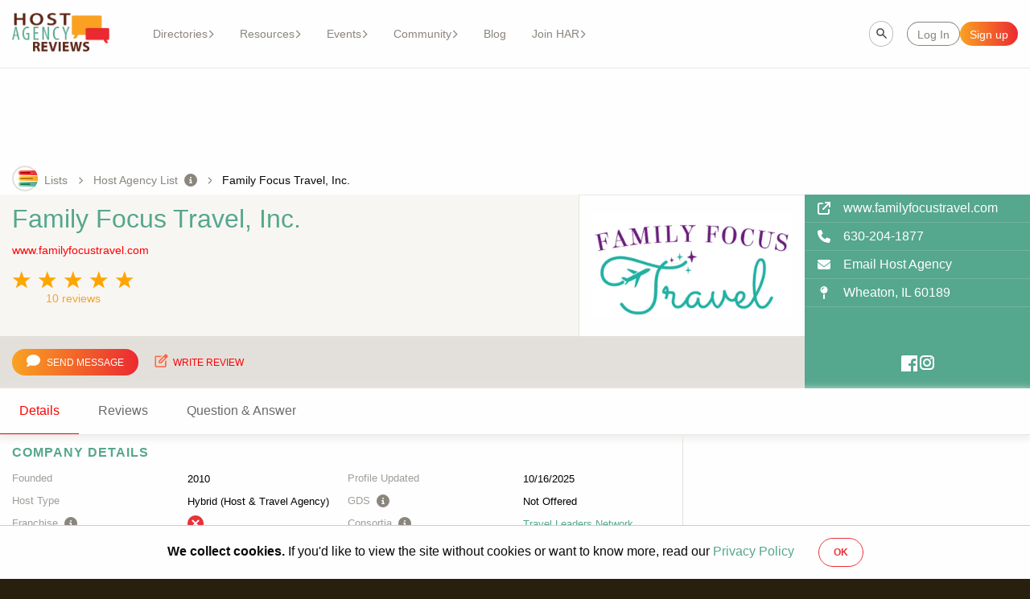

--- FILE ---
content_type: text/html; charset=utf-8
request_url: https://hostagencyreviews.com/hosts/family-focus-travel-inc
body_size: 15662
content:
<!DOCTYPE html><html lang="en"><head><meta charSet="utf-8"/><meta name="viewport" content="width=device-width, initial-scale=1, maximum-scale=1, user-scalable=no"/><link rel="stylesheet" href="/_next/static/css/2a06c0fd8d2694f0.css" data-precedence="next"/><link rel="stylesheet" href="/_next/static/css/1bd30563bd3d9480.css" data-precedence="next"/><link rel="stylesheet" href="/_next/static/css/000a0a149c516320.css" data-precedence="next"/><link rel="stylesheet" href="/_next/static/css/ac88a5a9d33bf0ad.css" data-precedence="next"/><link rel="stylesheet" href="/_next/static/css/cb15b4cf5a130ba3.css" data-precedence="next"/><link rel="stylesheet" href="/_next/static/css/1f8633a65c63fb27.css" data-precedence="next"/><link rel="stylesheet" href="/_next/static/css/5a7875f0e3d4480a.css" data-precedence="next"/><link rel="stylesheet" href="/_next/static/css/578ddc5ec9310bf0.css" data-precedence="next"/><link rel="stylesheet" href="/_next/static/css/8599160238137411.css" data-precedence="next"/><link rel="preload" as="script" fetchPriority="low" href="/_next/static/chunks/webpack-a2c9bbfd95146a40.js"/><script src="/_next/static/chunks/fd9d1056-8a36bf5e5709aa4a.js" async=""></script><script src="/_next/static/chunks/7023-33e2fb98cb585c10.js" async=""></script><script src="/_next/static/chunks/main-app-10018b2fb7ad4f5a.js" async=""></script><script src="/_next/static/chunks/app/hosts/%5Bslug%5D/loading-efb84636f6a454f5.js" async=""></script><script src="/_next/static/chunks/1877-ee3f6873a4f3baa5.js" async=""></script><script src="/_next/static/chunks/app/hosts/layout-7ed5ee894566d76c.js" async=""></script><script src="/_next/static/chunks/4174-e10a11d3c1f4a0ee.js" async=""></script><script src="/_next/static/chunks/4038-a6ebdebdb498f9f7.js" async=""></script><script src="/_next/static/chunks/5956-66000b52f465ebc2.js" async=""></script><script src="/_next/static/chunks/1444-0e99561f77096c29.js" async=""></script><script src="/_next/static/chunks/6862-e7b6c236eb1bdd8e.js" async=""></script><script src="/_next/static/chunks/6648-b7637a05c3548e20.js" async=""></script><script src="/_next/static/chunks/8472-356418dfdaf3d6c4.js" async=""></script><script src="/_next/static/chunks/9343-2fcd82e3269f41ee.js" async=""></script><script src="/_next/static/chunks/1135-9c01160c27b10c1d.js" async=""></script><script src="/_next/static/chunks/4717-c8f9ae5f117a5d96.js" async=""></script><script src="/_next/static/chunks/6561-c53a22b49aa1a0b0.js" async=""></script><script src="/_next/static/chunks/9391-457c947779308482.js" async=""></script><script src="/_next/static/chunks/6236-85e9394773ecbc8f.js" async=""></script><script src="/_next/static/chunks/app/layout-d180ca0225543756.js" async=""></script><script src="/_next/static/chunks/app/error-8319e8205f91dd58.js" async=""></script><script src="/_next/static/chunks/app/not-found-958017c43492502f.js" async=""></script><script src="/_next/static/chunks/app/global-error-3ae9f0d383582cd7.js" async=""></script><script src="/_next/static/chunks/1915-6f51de5bd81a83c0.js" async=""></script><script src="/_next/static/chunks/7583-33811971deaedf6d.js" async=""></script><script src="/_next/static/chunks/8080-e794b70995aae8d5.js" async=""></script><script src="/_next/static/chunks/2280-365a0d575d6f0a74.js" async=""></script><script src="/_next/static/chunks/951-8ec4a17d91a026fa.js" async=""></script><script src="/_next/static/chunks/2860-747183bcc434aca0.js" async=""></script><script src="/_next/static/chunks/6038-0a3524579ea53bb1.js" async=""></script><script src="/_next/static/chunks/4766-fcac68cac0a2a42f.js" async=""></script><script src="/_next/static/chunks/5494-d442d994b3660242.js" async=""></script><script src="/_next/static/chunks/9921-831c1ef84eed76c0.js" async=""></script><script src="/_next/static/chunks/app/hosts/%5Bslug%5D/page-bfecfb2beaf1264f.js" async=""></script><script src="/_next/static/chunks/9047-84f9427ba743a2d1.js" async=""></script><script src="/_next/static/chunks/5471-07b8f186ce45cfc3.js" async=""></script><script src="/_next/static/chunks/7932-4417c4fa75bdd08e.js" async=""></script><script src="/_next/static/chunks/app/hosts/%5Bslug%5D/layout-fae5431f9f77fd00.js" async=""></script><link rel="preload" href="https://www.googletagmanager.com/gtag/js?id=GTM-PRR3VCS" as="script"/><meta name="ahrefs-site-verification"/><meta property="fb:app_id" content="225266764242078"/><link rel="preload" fetchPriority="high" as="image" href="/_next/static/media/featured_right.de0efa91.png" type="image/png"/><link rel="preload" fetchPriority="high" as="image" href="/_next/static/media/featured_left.17af8658.png" type="image/png"/><link rel="preload" fetchPriority="high" as="image" href="/_next/static/media/background-intro.6d7bc7d8.png" type="image/png"/><title>Family Focus Travel, Inc. | Host Agency Reviews</title><meta name="description" content="Find Family Focus Travel, Inc. reviews and see what people are saying.Get program info, ask questions + read Q&amp;As from other users."/><link rel="canonical" href="https://hostagencyreviews.com/hosts/family-focus-travel-inc"/><meta property="og:title" content="Family Focus Travel, Inc. | Reviews, Info + Q&amp;As"/><meta property="og:description" content="Find Family Focus Travel, Inc. reviews and see what people are saying.Get program info, ask questions + read Q&amp;As from other users."/><meta property="og:url" content="https://hostagencyreviews.com/hosts/family-focus-travel-inc"/><meta property="og:site_name" content="Host Agency Reviews®"/><meta property="og:locale" content="en_US"/><meta property="og:image" content="https://har-production-assets.s3.amazonaws.com/h3UjVenY6zfyBCdsMCqiiUhm"/><meta property="og:image:alt" content="Family Focus Travel, Inc. logo"/><meta property="og:type" content="article"/><meta name="twitter:card" content="summary_large_image"/><meta name="twitter:site" content="@iamstephly"/><meta name="twitter:title" content="Family Focus Travel, Inc. | Reviews, Info + Q&amp;As"/><meta name="twitter:description" content="Find Family Focus Travel, Inc. reviews and see what people are saying.Get program info, ask questions + read Q&amp;As from other users."/><meta name="twitter:image" content="https://har-production-assets.s3.amazonaws.com/h3UjVenY6zfyBCdsMCqiiUhm"/><meta name="twitter:image:alt" content="Family Focus Travel, Inc. logo"/><link rel="shortcut icon" href="/favicon_v3.png"/><link rel="icon" href="/favicon.png"/><link rel="apple-touch-icon" href="/touch-icon.png"/><link rel="icon" href="/favicon@2x.png"/><link rel="icon" href="/favicon.ico"/><script src="/_next/static/chunks/polyfills-78c92fac7aa8fdd8.js" noModule=""></script></head><body><div id="loader-container"><div class="loader" id="main-loader" style="margin:0"><!--$!--><template data-dgst="BAILOUT_TO_CLIENT_SIDE_RENDERING"></template><!--/$--></div></div><div class="layout"><div class="main-wrap"><div class="header"><!--$--><!--/$--><div class="header__content"><div class="header__content-left"><a href="/"><img alt="Logo" loading="lazy" width="280" height="111" decoding="async" data-nimg="1" class="header__logo" style="color:transparent" srcSet="/_next/image?url=%2F_next%2Fstatic%2Fmedia%2Flogo.2be4cf45.png&amp;w=384&amp;q=75 1x, /_next/image?url=%2F_next%2Fstatic%2Fmedia%2Flogo.2be4cf45.png&amp;w=640&amp;q=75 2x" src="/_next/image?url=%2F_next%2Fstatic%2Fmedia%2Flogo.2be4cf45.png&amp;w=640&amp;q=75"/></a><div class="header__menu"><div class="header-menu"><div role="button" tabindex="0" class="header-link header-link--button">Directories<svg xmlns="http://www.w3.org/2000/svg" viewBox="0 0 320 512" class="header-link__caret"><path d="M310.6 233.4c12.5 12.5 12.5 32.8 0 45.3l-192 192c-12.5 12.5-32.8 12.5-45.3 0s-12.5-32.8 0-45.3L242.7 256 73.4 86.6c-12.5-12.5-12.5-32.8 0-45.3s32.8-12.5 45.3 0l192 192z"></path></svg><div class="header-link__links-list"><div class="header-link__listed-container"><a href="/hosts" class="header-link__listed">Host Agencies</a></div><div class="header-link__listed-container"><a href="/consortia" class="header-link__listed">Consortia</a></div><div class="header-link__listed-container"><a href="/franchises" class="header-link__listed">Franchises</a></div><div class="header-link__listed-container"><a href="/travel-agency-software" class="header-link__listed">Travel Agency Software</a></div></div></div><div role="button" tabindex="0" class="header-link header-link--button">Resources<svg xmlns="http://www.w3.org/2000/svg" viewBox="0 0 320 512" class="header-link__caret"><path d="M310.6 233.4c12.5 12.5 12.5 32.8 0 45.3l-192 192c-12.5 12.5-32.8 12.5-45.3 0s-12.5-32.8 0-45.3L242.7 256 73.4 86.6c-12.5-12.5-12.5-32.8 0-45.3s32.8-12.5 45.3 0l192 192z"></path></svg><div class="header-link__links-list"><div class="header-link__listed-container"><a href="" class="header-link__listed">Courses</a><div class="header-link__links-list--aux"><a href="/7-day-setup-lite" class="header-link__listed">LITE</a><a href="/7-day-setup-accelerator" class="header-link__listed">Accelerator Course</a></div></div><div class="header-link__listed-container"><a href="/travel-market-research-reports" class="header-link__listed">Reports</a></div><div class="header-link__listed-container"><a href="" class="header-link__listed">Podcast</a><div class="header-link__links-list--aux"><a href="/travelagentchatter" class="header-link__listed">Travel Agent Chatter</a><a href="/friday15" class="header-link__listed">Friday 15</a></div></div><div class="header-link__listed-container"><a href="/travel-jobs" class="header-link__listed">Travel Jobs</a></div></div></div><div role="button" tabindex="0" class="header-link header-link--button">Events<svg xmlns="http://www.w3.org/2000/svg" viewBox="0 0 320 512" class="header-link__caret"><path d="M310.6 233.4c12.5 12.5 12.5 32.8 0 45.3l-192 192c-12.5 12.5-32.8 12.5-45.3 0s-12.5-32.8 0-45.3L242.7 256 73.4 86.6c-12.5-12.5-12.5-32.8 0-45.3s32.8-12.5 45.3 0l192 192z"></path></svg><div class="header-link__links-list"><div class="header-link__listed-container"><a href="/travel-conferences-events" class="header-link__listed">Events</a></div><div class="header-link__listed-container"><a href="/page/host-week" class="header-link__listed">Host Week</a></div><div class="header-link__listed-container"><a href="/page/tech-week" class="header-link__listed">Tech Week</a></div></div></div><div role="button" tabindex="0" class="header-link header-link--button">Community<svg xmlns="http://www.w3.org/2000/svg" viewBox="0 0 320 512" class="header-link__caret"><path d="M310.6 233.4c12.5 12.5 12.5 32.8 0 45.3l-192 192c-12.5 12.5-32.8 12.5-45.3 0s-12.5-32.8 0-45.3L242.7 256 73.4 86.6c-12.5-12.5-12.5-32.8 0-45.3s32.8-12.5 45.3 0l192 192z"></path></svg><div class="header-link__links-list"><div class="header-link__listed-container"><a href="https://web.facebook.com/groups/7daysetup/?_rdc=1&amp;_rdr" class="header-link__listed">Course Group</a></div><div class="header-link__listed-container"><a href="https://web.facebook.com/groups/TravelAgentThinkTank/?_rdc=1&amp;_rdr" class="header-link__listed">Think Tank</a></div><div class="header-link__listed-container"><a href="https://www.linkedin.com/company/hostagencyreviews/" class="header-link__listed">LinkedIn</a></div><div class="header-link__listed-container"><a href="https://www.youtube.com/@Hostagencyreviews" class="header-link__listed">Youtube</a></div></div></div><a href="/blog" class="header-link">Blog</a><div role="button" tabindex="0" class="header-link header-link--button">Join HAR<svg xmlns="http://www.w3.org/2000/svg" viewBox="0 0 320 512" class="header-link__caret"><path d="M310.6 233.4c12.5 12.5 12.5 32.8 0 45.3l-192 192c-12.5 12.5-32.8 12.5-45.3 0s-12.5-32.8 0-45.3L242.7 256 73.4 86.6c-12.5-12.5-12.5-32.8 0-45.3s32.8-12.5 45.3 0l192 192z"></path></svg><div class="header-link__links-list"><div class="header-link__listed-container"><a href="/resources" class="header-link__listed">Start Here</a></div><div class="header-link__listed-container"><a href="/about-us" class="header-link__listed">About Us</a></div></div></div></div></div><div class="header__menu--mobile" role="button" tabindex="0"><div class="header__menu--mobile-button"><svg xmlns="http://www.w3.org/2000/svg" xml:space="preserve" width="800" height="800" viewBox="0 0 150 150" class="header__svg"><path d="M15 30h120c8.284 0 15-6.716 15-15s-6.716-15-15-15H15C6.716 0 0 6.716 0 15s6.716 15 15 15M135 60H15C6.716 60 0 66.716 0 75s6.716 15 15 15h120c8.284 0 15-6.716 15-15s-6.716-15-15-15M135 120H15c-8.284 0-15 6.716-15 15s6.716 15 15 15h120c8.284 0 15-6.716 15-15s-6.716-15-15-15"></path></svg>Menu</div></div></div><!--$--><div class="header__content-right"><div class="input__wrapper"><div class="input__container"><input type="text" placeholder="Site search" class="input header__search-bar st-default-search-input"/></div></div><div class="header__redirect"><button type="button" class="button button__white header__redirect-button"><div class="button__label" id="">Log In</div></button><button type="button" class="button button__primary header__redirect-button"><div class="button__label" id="">Sign up</div></button></div></div><!--/$--></div></div><div id="root"><div class="top-banner"><div class="top-banner__desktop"><div id="top_banner_desktop"></div></div><div class="top-banner__buddy"><div id="top_banner_buddy"></div></div><div class="top-banner__mobile"><div id="top_banner_mobile"></div></div><div class="top-banner__mini"><div id="top_banner_mini"></div></div></div><div class="route-display"><!--$!--><template data-dgst="BAILOUT_TO_CLIENT_SIDE_RENDERING"></template><!--/$--><div class="route-display__logo"><svg xmlns="http://www.w3.org/2000/svg" xmlns:xlink="http://www.w3.org/1999/xlink" width="32" height="32"><defs><linearGradient id="list_svg__b" x1="1.655%" x2="100%" y1="50%" y2="50%"><stop offset="0%" stop-color="#86D9BE"></stop><stop offset="100%" stop-color="#55A78E"></stop></linearGradient><linearGradient id="list_svg__d" x1="0%" x2="100%" y1="50%" y2="50%"><stop offset="0%" stop-color="#FFD358"></stop><stop offset="100%" stop-color="#FAA222"></stop></linearGradient><linearGradient id="list_svg__e" x1="100%" x2="0%" y1="50%" y2="50%"><stop offset="0%" stop-color="#EB2A31"></stop><stop offset="100%" stop-color="#FF665B"></stop></linearGradient><circle id="list_svg__a" cx="16" cy="16" r="16"></circle></defs><g fill="none" fill-rule="evenodd"><mask id="list_svg__c" fill="#fff"><use xlink:href="#list_svg__a"></use></mask><circle cx="16" cy="16" r="15" stroke="#E3E0DB" stroke-width="2"></circle><path fill="url(#list_svg__b)" d="M11 20h21v6H11a3 3 0 0 1 0-6" mask="url(#list_svg__c)"></path><rect width="13" height="2" x="10" y="22" fill="#217861" mask="url(#list_svg__c)" rx="1"></rect><path fill="url(#list_svg__d)" d="M11 13h21v6H11a3 3 0 0 1 0-6" mask="url(#list_svg__c)"></path><rect width="16" height="2" x="10" y="15" fill="#C27300" mask="url(#list_svg__c)" rx="1"></rect><path fill="url(#list_svg__e)" d="M11 6h21v6H11a3 3 0 1 1 0-6" mask="url(#list_svg__c)"></path><rect width="13" height="2" x="10" y="8" fill="#B00009" mask="url(#list_svg__c)" rx="1"></rect></g></svg></div><div class="route-display__origin"><div class="route-display__origin-display"><div class="route-display__route route-display__origin--link">Lists</div></div><div class="route-display__origin-display"><svg xmlns="http://www.w3.org/2000/svg" viewBox="0 0 320 512" class="route-display__origin--svg"><path d="M310.6 233.4c12.5 12.5 12.5 32.8 0 45.3l-192 192c-12.5 12.5-32.8 12.5-45.3 0s-12.5-32.8 0-45.3L242.7 256 73.4 86.6c-12.5-12.5-12.5-32.8 0-45.3s32.8-12.5 45.3 0l192 192z"></path></svg><a href="/hosts" class="route-display__route route-display__origin--link">Host Agency List</a><div class="route-display__tooltip"><svg xmlns="http://www.w3.org/2000/svg" viewBox="0 0 512 512" class="tooltip" data-tooltip-id="Host Agency List-tooltip"><path d="M256 512a256 256 0 1 0 0-512 256 256 0 1 0 0 512m-40-176h24v-64h-24c-13.3 0-24-10.7-24-24s10.7-24 24-24h48c13.3 0 24 10.7 24 24v88h8c13.3 0 24 10.7 24 24s-10.7 24-24 24h-80c-13.3 0-24-10.7-24-24s10.7-24 24-24m40-208a32 32 0 1 1 0 64 32 32 0 1 1 0-64"></path></svg></div></div><div class="route-display__origin-display"><svg xmlns="http://www.w3.org/2000/svg" viewBox="0 0 320 512" class="route-display__origin--svg"><path d="M310.6 233.4c12.5 12.5 12.5 32.8 0 45.3l-192 192c-12.5 12.5-32.8 12.5-45.3 0s-12.5-32.8 0-45.3L242.7 256 73.4 86.6c-12.5-12.5-12.5-32.8 0-45.3s32.8-12.5 45.3 0l192 192z"></path></svg><a href="" class="route-display__route">Family Focus Travel, Inc.</a></div></div></div><div class="host-header"><div class="host-header__container"><div class="host-header__container-info"><h1 class="host-header__title"><a class="host-header__title-link" target="_blank" rel="ugc nofollow" href="https://www.familyfocustravel.com/join-our-team">Family Focus Travel, Inc.</a></h1><a class="host-header__website" target="_blank" rel="ugc nofollow" href="https://www.familyfocustravel.com/join-our-team">www.familyfocustravel.com</a><div class="host-header__container-info-bottom"><div class="host-header__star"><div class="star-ratings" title="5 Stars" style="position:relative;box-sizing:border-box;display:inline-block"><svg class="star-grad" style="position:absolute;z-index:0;width:0;height:0;visibility:hidden"><defs><linearGradient id="starGrad872882498045567" x1="0%" y1="0%" x2="100%" y2="0%"><stop offset="0%" class="stop-color-first" style="stop-color:orange;stop-opacity:1"></stop><stop offset="0%" class="stop-color-first" style="stop-color:orange;stop-opacity:1"></stop><stop offset="0%" class="stop-color-final" style="stop-color:rgb(203, 211, 227);stop-opacity:1"></stop><stop offset="100%" class="stop-color-final" style="stop-color:rgb(203, 211, 227);stop-opacity:1"></stop></linearGradient></defs></svg><div class="star-container" style="position:relative;display:inline-block;vertical-align:middle;padding-right:4px"><svg viewBox="0 0 51 48" class="widget-svg" style="width:24px;height:24px;transition:transform .2s ease-in-out"><path class="star" style="fill:orange;transition:fill .2s ease-in-out" d="m25,1 6,17h18l-14,11 5,17-15-10-15,10 5-17-14-11h18z"></path></svg></div><div class="star-container" style="position:relative;display:inline-block;vertical-align:middle;padding-left:4px;padding-right:4px"><svg viewBox="0 0 51 48" class="widget-svg" style="width:24px;height:24px;transition:transform .2s ease-in-out"><path class="star" style="fill:orange;transition:fill .2s ease-in-out" d="m25,1 6,17h18l-14,11 5,17-15-10-15,10 5-17-14-11h18z"></path></svg></div><div class="star-container" style="position:relative;display:inline-block;vertical-align:middle;padding-left:4px;padding-right:4px"><svg viewBox="0 0 51 48" class="widget-svg" style="width:24px;height:24px;transition:transform .2s ease-in-out"><path class="star" style="fill:orange;transition:fill .2s ease-in-out" d="m25,1 6,17h18l-14,11 5,17-15-10-15,10 5-17-14-11h18z"></path></svg></div><div class="star-container" style="position:relative;display:inline-block;vertical-align:middle;padding-left:4px;padding-right:4px"><svg viewBox="0 0 51 48" class="widget-svg" style="width:24px;height:24px;transition:transform .2s ease-in-out"><path class="star" style="fill:orange;transition:fill .2s ease-in-out" d="m25,1 6,17h18l-14,11 5,17-15-10-15,10 5-17-14-11h18z"></path></svg></div><div class="star-container" style="position:relative;display:inline-block;vertical-align:middle;padding-left:4px"><svg viewBox="0 0 51 48" class="widget-svg" style="width:24px;height:24px;transition:transform .2s ease-in-out"><path class="star" style="fill:orange;transition:fill .2s ease-in-out" d="m25,1 6,17h18l-14,11 5,17-15-10-15,10 5-17-14-11h18z"></path></svg></div></div>10 reviews</div><div class="host-header__container-info-bottom-img-container"><a target="_blank" rel="ugc nofollow" href="https://www.familyfocustravel.com/join-our-team"><img alt="Family Focus Travel, Inc. logo" loading="lazy" decoding="async" data-nimg="fill" class="host-header__container-info-bottom-img" style="position:absolute;height:100%;width:100%;left:0;top:0;right:0;bottom:0;object-fit:contain;color:transparent" sizes="(max-width: 768px) 100vw, (max-width: 1200px) 50vw, 33vw" srcSet="/_next/image?url=https%3A%2F%2Fhar-production-assets.s3.amazonaws.com%2Fh3UjVenY6zfyBCdsMCqiiUhm&amp;w=256&amp;q=75 256w, /_next/image?url=https%3A%2F%2Fhar-production-assets.s3.amazonaws.com%2Fh3UjVenY6zfyBCdsMCqiiUhm&amp;w=384&amp;q=75 384w, /_next/image?url=https%3A%2F%2Fhar-production-assets.s3.amazonaws.com%2Fh3UjVenY6zfyBCdsMCqiiUhm&amp;w=640&amp;q=75 640w, /_next/image?url=https%3A%2F%2Fhar-production-assets.s3.amazonaws.com%2Fh3UjVenY6zfyBCdsMCqiiUhm&amp;w=750&amp;q=75 750w, /_next/image?url=https%3A%2F%2Fhar-production-assets.s3.amazonaws.com%2Fh3UjVenY6zfyBCdsMCqiiUhm&amp;w=828&amp;q=75 828w, /_next/image?url=https%3A%2F%2Fhar-production-assets.s3.amazonaws.com%2Fh3UjVenY6zfyBCdsMCqiiUhm&amp;w=1080&amp;q=75 1080w, /_next/image?url=https%3A%2F%2Fhar-production-assets.s3.amazonaws.com%2Fh3UjVenY6zfyBCdsMCqiiUhm&amp;w=1200&amp;q=75 1200w, /_next/image?url=https%3A%2F%2Fhar-production-assets.s3.amazonaws.com%2Fh3UjVenY6zfyBCdsMCqiiUhm&amp;w=1920&amp;q=75 1920w, /_next/image?url=https%3A%2F%2Fhar-production-assets.s3.amazonaws.com%2Fh3UjVenY6zfyBCdsMCqiiUhm&amp;w=2048&amp;q=75 2048w, /_next/image?url=https%3A%2F%2Fhar-production-assets.s3.amazonaws.com%2Fh3UjVenY6zfyBCdsMCqiiUhm&amp;w=3840&amp;q=75 3840w" src="/_next/image?url=https%3A%2F%2Fhar-production-assets.s3.amazonaws.com%2Fh3UjVenY6zfyBCdsMCqiiUhm&amp;w=3840&amp;q=75"/></a></div></div></div><div class="host-header__container-logo-display"><a target="_blank" rel="ugc nofollow" href="https://www.familyfocustravel.com/join-our-team"><img alt="Family Focus Travel, Inc. logo" loading="lazy" decoding="async" data-nimg="fill" class="host-header__container-logo" style="position:absolute;height:100%;width:100%;left:0;top:0;right:0;bottom:0;object-fit:contain;color:transparent" sizes="(max-width: 768px) 100vw, (max-width: 1200px) 50vw, 33vw" srcSet="/_next/image?url=https%3A%2F%2Fhar-production-assets.s3.amazonaws.com%2Fh3UjVenY6zfyBCdsMCqiiUhm&amp;w=256&amp;q=75 256w, /_next/image?url=https%3A%2F%2Fhar-production-assets.s3.amazonaws.com%2Fh3UjVenY6zfyBCdsMCqiiUhm&amp;w=384&amp;q=75 384w, /_next/image?url=https%3A%2F%2Fhar-production-assets.s3.amazonaws.com%2Fh3UjVenY6zfyBCdsMCqiiUhm&amp;w=640&amp;q=75 640w, /_next/image?url=https%3A%2F%2Fhar-production-assets.s3.amazonaws.com%2Fh3UjVenY6zfyBCdsMCqiiUhm&amp;w=750&amp;q=75 750w, /_next/image?url=https%3A%2F%2Fhar-production-assets.s3.amazonaws.com%2Fh3UjVenY6zfyBCdsMCqiiUhm&amp;w=828&amp;q=75 828w, /_next/image?url=https%3A%2F%2Fhar-production-assets.s3.amazonaws.com%2Fh3UjVenY6zfyBCdsMCqiiUhm&amp;w=1080&amp;q=75 1080w, /_next/image?url=https%3A%2F%2Fhar-production-assets.s3.amazonaws.com%2Fh3UjVenY6zfyBCdsMCqiiUhm&amp;w=1200&amp;q=75 1200w, /_next/image?url=https%3A%2F%2Fhar-production-assets.s3.amazonaws.com%2Fh3UjVenY6zfyBCdsMCqiiUhm&amp;w=1920&amp;q=75 1920w, /_next/image?url=https%3A%2F%2Fhar-production-assets.s3.amazonaws.com%2Fh3UjVenY6zfyBCdsMCqiiUhm&amp;w=2048&amp;q=75 2048w, /_next/image?url=https%3A%2F%2Fhar-production-assets.s3.amazonaws.com%2Fh3UjVenY6zfyBCdsMCqiiUhm&amp;w=3840&amp;q=75 3840w" src="/_next/image?url=https%3A%2F%2Fhar-production-assets.s3.amazonaws.com%2Fh3UjVenY6zfyBCdsMCqiiUhm&amp;w=3840&amp;q=75"/></a></div><div class="host-header__container-buttons"><button type="button" class="button button__primary host-header__button"><div class="button__icon"><svg xmlns="http://www.w3.org/2000/svg" viewBox="0 0 512 512"><path d="M512 240c0 114.9-114.6 208-256 208-37.1 0-72.3-6.4-104.1-17.9-11.9 8.7-31.3 20.6-54.3 30.6C73.6 471.1 44.7 480 16 480c-6.5 0-12.3-3.9-14.8-9.9s-1.1-12.8 3.4-17.4l.3-.3c.3-.3.7-.7 1.3-1.4 1.1-1.2 2.8-3.1 4.9-5.7 4.1-5 9.6-12.4 15.2-21.6 10-16.6 19.5-38.4 21.4-62.9C17.7 326.8 0 285.1 0 240 0 125.1 114.6 32 256 32s256 93.1 256 208"></path></svg></div><div class="button__label" id="">Send Message</div></button><button type="button" class="button button__delete host-header__button host-header__button--review"><div class="button__icon"><svg xmlns="http://www.w3.org/2000/svg" width="19" height="19" fill="#FF6440"><path d="M3.958 18.763q-.653 0-1.118-.465a1.52 1.52 0 0 1-.465-1.119V6.096q0-.653.466-1.119.465-.465 1.117-.464h7.066L9.441 6.096H3.958v11.083h11.084v-5.502l1.583-1.583v7.085q0 .654-.465 1.119t-1.118.465zm8.847-13.795 1.128 1.108-5.225 5.225v1.128h1.109l5.245-5.245 1.128 1.109-5.245 5.245q-.218.217-.505.346a1.45 1.45 0 0 1-.604.128h-1.92a.77.77 0 0 1-.564-.228.76.76 0 0 1-.227-.563V11.3a1.57 1.57 0 0 1 .455-1.108zm3.385 3.325-3.385-3.325 1.98-1.98a1.55 1.55 0 0 1 1.138-.474q.663 0 1.118.475l1.108 1.128q.455.455.455 1.108t-.455 1.108z"></path></svg></div><div class="button__label" id="">Write Review</div></button></div><div class="host-header__container-items"><a target="_blank" class="host-header__item host-header__item--hover" rel="ugc nofollow" href="https://www.familyfocustravel.com/join-our-team"><svg xmlns="http://www.w3.org/2000/svg" viewBox="0 0 512 512" class="host-header__item-svg"><path d="M320 0c-17.7 0-32 14.3-32 32s14.3 32 32 32h82.7L201.4 265.4c-12.5 12.5-12.5 32.8 0 45.3s32.8 12.5 45.3 0L448 109.3V192c0 17.7 14.3 32 32 32s32-14.3 32-32V32c0-17.7-14.3-32-32-32zM80 32C35.8 32 0 67.8 0 112v320c0 44.2 35.8 80 80 80h320c44.2 0 80-35.8 80-80V320c0-17.7-14.3-32-32-32s-32 14.3-32 32v112c0 8.8-7.2 16-16 16H80c-8.8 0-16-7.2-16-16V112c0-8.8 7.2-16 16-16h112c17.7 0 32-14.3 32-32s-14.3-32-32-32z"></path></svg><span class="host-header__item-text">www.familyfocustravel.com</span></a><div class="host-header__item" tabindex="0" role="button"><svg xmlns="http://www.w3.org/2000/svg" viewBox="0 0 512 512" class="host-header__item-svg"><path d="M164.9 24.6c-7.7-18.6-28-28.5-47.4-23.2l-88 24C12.1 30.2 0 46 0 64c0 247.4 200.6 448 448 448 18 0 33.8-12.1 38.6-29.5l24-88c5.3-19.4-4.6-39.7-23.2-47.4l-96-40c-16.3-6.8-35.2-2.1-46.3 11.6L304.7 368c-70.4-33.3-127.4-90.3-160.7-160.7l49.3-40.3c13.7-11.2 18.4-30 11.6-46.3l-40-96z"></path></svg><span class="host-header__item-text">630-204-1877</span></div><div class="host-header__item host-header__item--hover" tabindex="0" role="button"><svg xmlns="http://www.w3.org/2000/svg" viewBox="0 0 512 512" class="host-header__item-svg"><path d="M48 64C21.5 64 0 85.5 0 112c0 15.1 7.1 29.3 19.2 38.4l217.6 163.2c11.4 8.5 27 8.5 38.4 0l217.6-163.2c12.1-9.1 19.2-23.3 19.2-38.4 0-26.5-21.5-48-48-48zM0 176v208c0 35.3 28.7 64 64 64h384c35.3 0 64-28.7 64-64V176L294.4 339.2a63.9 63.9 0 0 1-76.8 0z"></path></svg><span class="host-header__item-text">Email Host Agency</span></div><a target="_blank" class="host-header__item host-header__item--hover" rel="ugc nofollow" href="https://www.google.com/maps/search/?api=1&amp;query= Wheaton, IL 60189"><svg xmlns="http://www.w3.org/2000/svg" viewBox="0 0 320 512" class="host-header__item-svg"><path d="M16 144a144 144 0 1 1 288 0 144 144 0 1 1-288 0m144-64c8.8 0 16-7.2 16-16s-7.2-16-16-16c-53 0-96 43-96 96 0 8.8 7.2 16 16 16s16-7.2 16-16c0-35.3 28.7-64 64-64m-32 400V317.1a178 178 0 0 0 64 0V480c0 17.7-14.3 32-32 32s-32-14.3-32-32"></path></svg><span class="host-header__item-text"> Wheaton, IL 60189 </span></a></div></div><div class="host-header__bottom"><div class="host-header__bottom-container"><div class="host-header__bottom-buttons"><button type="button" class="button button__primary host-header__button"><div class="button__icon"><svg xmlns="http://www.w3.org/2000/svg" viewBox="0 0 512 512"><path d="M512 240c0 114.9-114.6 208-256 208-37.1 0-72.3-6.4-104.1-17.9-11.9 8.7-31.3 20.6-54.3 30.6C73.6 471.1 44.7 480 16 480c-6.5 0-12.3-3.9-14.8-9.9s-1.1-12.8 3.4-17.4l.3-.3c.3-.3.7-.7 1.3-1.4 1.1-1.2 2.8-3.1 4.9-5.7 4.1-5 9.6-12.4 15.2-21.6 10-16.6 19.5-38.4 21.4-62.9C17.7 326.8 0 285.1 0 240 0 125.1 114.6 32 256 32s256 93.1 256 208"></path></svg></div><div class="button__label" id="">Send Message</div></button><button type="button" class="button button__delete host-header__button host-header__button--review"><div class="button__icon"><svg xmlns="http://www.w3.org/2000/svg" width="19" height="19" fill="#FF6440"><path d="M3.958 18.763q-.653 0-1.118-.465a1.52 1.52 0 0 1-.465-1.119V6.096q0-.653.466-1.119.465-.465 1.117-.464h7.066L9.441 6.096H3.958v11.083h11.084v-5.502l1.583-1.583v7.085q0 .654-.465 1.119t-1.118.465zm8.847-13.795 1.128 1.108-5.225 5.225v1.128h1.109l5.245-5.245 1.128 1.109-5.245 5.245q-.218.217-.505.346a1.45 1.45 0 0 1-.604.128h-1.92a.77.77 0 0 1-.564-.228.76.76 0 0 1-.227-.563V11.3a1.57 1.57 0 0 1 .455-1.108zm3.385 3.325-3.385-3.325 1.98-1.98a1.55 1.55 0 0 1 1.138-.474q.663 0 1.118.475l1.108 1.128q.455.455.455 1.108t-.455 1.108z"></path></svg></div><div class="button__label" id="">Write Review</div></button></div><div class="host-header__bottom-media"><svg xmlns="http://www.w3.org/2000/svg" width="24" height="24" id="facebook" class="host-header__bottom-svg"><path d="M24 4H6a2 2 0 0 0-2 2v18a2 2 0 0 0 2 2h10v-9h-3v-3h3v-1.611C16 9.339 17.486 8 20.021 8c1.214 0 1.856.09 2.16.131V11h-1.729C19.376 11 19 11.568 19 12.718V14h3.154l-.428 3H19v9h5a2 2 0 0 0 2-2V6a2 2 0 0 0-2-2"></path></svg><svg xmlns="http://www.w3.org/2000/svg" width="24" height="24" id="instagram" class="host-header__bottom-svg"><path d="M8 3C5.243 3 3 5.243 3 8v8c0 2.757 2.243 5 5 5h8c2.757 0 5-2.243 5-5V8c0-2.757-2.243-5-5-5zm0 2h8c1.654 0 3 1.346 3 3v8c0 1.654-1.346 3-3 3H8c-1.654 0-3-1.346-3-3V8c0-1.654 1.346-3 3-3m9 1a1 1 0 0 0-1 1 1 1 0 0 0 1 1 1 1 0 0 0 1-1 1 1 0 0 0-1-1m-5 1c-2.757 0-5 2.243-5 5s2.243 5 5 5 5-2.243 5-5-2.243-5-5-5m0 2c1.654 0 3 1.346 3 3s-1.346 3-3 3-3-1.346-3-3 1.346-3 3-3"></path></svg></div></div></div></div><div class="links"><div class="links-container"><a class="links-display links-display--current" href="/hosts/family-focus-travel-inc">Details</a><a class="links-display" href="/hosts/family-focus-travel-inc/reviews">Reviews</a><a class="links-display" href="/hosts/family-focus-travel-inc/questions">Question &amp; Answer</a></div></div><!--$--><div class="host-view__children"><!--$--><div class="host-view__info-main"><div class="host-view__info"><div class="host-view__column host-view__column--big host-view__column--big-border"><div class="host-view__info-column"><div class="title-block title-block--no-border"><h2 class="title-block__title">Company Details</h2></div><div class="host-view__info-basic"><div class="host-view__info-column"><div class="item-display"><div class="item-display__label-cont"><span class="item-display__label">Founded</span></div><div class="item-display__value">2010</div></div><div class="item-display"><div class="item-display__label-cont"><span class="item-display__label">Host Type</span></div><div class="item-display__value">Hybrid (Host &amp; Travel Agency)</div></div><div class="item-display"><div class="item-display__label-cont"><span class="item-display__label">Franchise</span><svg xmlns="http://www.w3.org/2000/svg" viewBox="0 0 512 512" class="tooltip" data-tooltip-id="Franchise-tooltip"><path d="M256 512a256 256 0 1 0 0-512 256 256 0 1 0 0 512m-40-176h24v-64h-24c-13.3 0-24-10.7-24-24s10.7-24 24-24h48c13.3 0 24 10.7 24 24v88h8c13.3 0 24 10.7 24 24s-10.7 24-24 24h-80c-13.3 0-24-10.7-24-24s10.7-24 24-24m40-208a32 32 0 1 1 0 64 32 32 0 1 1 0-64"></path></svg></div><div class="item-display__value"><svg xmlns="http://www.w3.org/2000/svg" width="20" height="20" fill="none" class="item-display__svg"><rect width="20" height="20" fill="#E83138" rx="10"></rect><path stroke="#fff" stroke-linecap="round" stroke-linejoin="round" stroke-width="2" d="m6.392 13.5 7.217-7M6.392 6.5l7.217 7"></path></svg></div></div><div class="item-display"><div class="item-display__label-cont"><span class="item-display__label">Currently Accepting</span><svg xmlns="http://www.w3.org/2000/svg" viewBox="0 0 512 512" class="tooltip" data-tooltip-id="Currently Accepting-tooltip"><path d="M256 512a256 256 0 1 0 0-512 256 256 0 1 0 0 512m-40-176h24v-64h-24c-13.3 0-24-10.7-24-24s10.7-24 24-24h48c13.3 0 24 10.7 24 24v88h8c13.3 0 24 10.7 24 24s-10.7 24-24 24h-80c-13.3 0-24-10.7-24-24s10.7-24 24-24m40-208a32 32 0 1 1 0 64 32 32 0 1 1 0-64"></path></svg></div><div class="item-display__value">Beginner Agents, Experienced Agents</div></div><div class="item-display"><div class="item-display__label-cont"><span class="item-display__label">Accepts Agents in</span></div><div class="item-display__value">USA</div></div><div class="item-display"><div class="item-display__label-cont"><span class="item-display__label"># of Contractors</span></div><div class="item-display__value">12</div></div><div class="item-display item-display--hidden"><div class="item-display__label-cont"><span class="item-display__label"># of Agencies</span></div><div class="item-display__value">—</div></div><div class="item-display item-display--hidden"><div class="item-display__label-cont item-display__label-cont--small"><span class="item-display__label item-display__label--small">Members US</span></div><div class="item-display__value">—</div></div><div class="item-display item-display--hidden"><div class="item-display__label-cont item-display__label-cont--small"><span class="item-display__label item-display__label--small">Members Canada</span></div><div class="item-display__value">—</div></div><div class="item-display item-display--hidden"><div class="item-display__label-cont item-display__label-cont--small"><span class="item-display__label item-display__label--small">Members w/storefront</span></div><div class="item-display__value">—</div></div><div class="item-display item-display--hidden"><div class="item-display__label-cont item-display__label-cont--small"><span class="item-display__label item-display__label--small">Members home-based</span></div><div class="item-display__value">—</div></div><div class="item-display"><div class="item-display__label-cont"><span class="item-display__label">Annual Sales</span></div><div class="item-display__value">$1 million</div></div><div class="item-display"><div class="item-display__label-cont"><span class="item-display__label">Languages Spoken</span></div><div class="item-display__value">English</div></div><div class="item-display"><div class="item-display__label-cont"><span class="item-display__label">Business Attributes</span></div><div class="item-display__value">—</div></div></div><div class="host-view__info-column"><div class="item-display item-display--hidden"><div class="item-display__label-cont"><span class="item-display__label">Network Sales</span></div><div class="item-display__value">—</div></div><div class="item-display"><div class="item-display__label-cont"><span class="item-display__label">Profile Updated</span></div><div class="item-display__value">10/16/2025</div></div><div class="item-display"><div class="item-display__label-cont"><span class="item-display__label">GDS</span><svg xmlns="http://www.w3.org/2000/svg" viewBox="0 0 512 512" class="tooltip" data-tooltip-id="GDS-tooltip"><path d="M256 512a256 256 0 1 0 0-512 256 256 0 1 0 0 512m-40-176h24v-64h-24c-13.3 0-24-10.7-24-24s10.7-24 24-24h48c13.3 0 24 10.7 24 24v88h8c13.3 0 24 10.7 24 24s-10.7 24-24 24h-80c-13.3 0-24-10.7-24-24s10.7-24 24-24m40-208a32 32 0 1 1 0 64 32 32 0 1 1 0-64"></path></svg></div><div class="item-display__value">Not Offered</div></div><div class="item-display"><div class="item-display__label-cont"><span class="item-display__label">Consortia</span><svg xmlns="http://www.w3.org/2000/svg" viewBox="0 0 512 512" class="tooltip" data-tooltip-id="Consortia-tooltip"><path d="M256 512a256 256 0 1 0 0-512 256 256 0 1 0 0 512m-40-176h24v-64h-24c-13.3 0-24-10.7-24-24s10.7-24 24-24h48c13.3 0 24 10.7 24 24v88h8c13.3 0 24 10.7 24 24s-10.7 24-24 24h-80c-13.3 0-24-10.7-24-24s10.7-24 24-24m40-208a32 32 0 1 1 0 64 32 32 0 1 1 0-64"></path></svg></div><div class="item-display__value"><span><span><a class="item-display__link" target="_blank" href="/consortia/travel-leaders-network">Travel Leaders Network</a></span></span></div></div><div class="item-display"><div class="item-display__label-cont"><span class="item-display__label">Accreditations</span><svg xmlns="http://www.w3.org/2000/svg" viewBox="0 0 512 512" class="tooltip" data-tooltip-id="Accreditations-tooltip"><path d="M256 512a256 256 0 1 0 0-512 256 256 0 1 0 0 512m-40-176h24v-64h-24c-13.3 0-24-10.7-24-24s10.7-24 24-24h48c13.3 0 24 10.7 24 24v88h8c13.3 0 24 10.7 24 24s-10.7 24-24 24h-80c-13.3 0-24-10.7-24-24s10.7-24 24-24m40-208a32 32 0 1 1 0 64 32 32 0 1 1 0-64"></path></svg></div><div class="item-display__value">CLIA</div></div><div class="item-display"><div class="item-display__label-cont"><span class="item-display__label">Members of</span></div><div class="item-display__value">CLIA</div></div><div class="item-display"><div class="item-display__label-cont"><span class="item-display__label">Seller of Travel</span><svg xmlns="http://www.w3.org/2000/svg" viewBox="0 0 512 512" class="tooltip" data-tooltip-id="Seller of Travel-tooltip"><path d="M256 512a256 256 0 1 0 0-512 256 256 0 1 0 0 512m-40-176h24v-64h-24c-13.3 0-24-10.7-24-24s10.7-24 24-24h48c13.3 0 24 10.7 24 24v88h8c13.3 0 24 10.7 24 24s-10.7 24-24 24h-80c-13.3 0-24-10.7-24-24s10.7-24 24-24m40-208a32 32 0 1 1 0 64 32 32 0 1 1 0-64"></path></svg></div><div class="item-display__value">Florida, Washington</div></div><div class="item-display"><div class="item-display__label-cont"><span class="item-display__label">E&amp;O Insurance Included</span><svg xmlns="http://www.w3.org/2000/svg" viewBox="0 0 512 512" class="tooltip" data-tooltip-id="E&amp;O Insurance Included-tooltip"><path d="M256 512a256 256 0 1 0 0-512 256 256 0 1 0 0 512m-40-176h24v-64h-24c-13.3 0-24-10.7-24-24s10.7-24 24-24h48c13.3 0 24 10.7 24 24v88h8c13.3 0 24 10.7 24 24s-10.7 24-24 24h-80c-13.3 0-24-10.7-24-24s10.7-24 24-24m40-208a32 32 0 1 1 0 64 32 32 0 1 1 0-64"></path></svg></div><div class="item-display__value"><svg xmlns="http://www.w3.org/2000/svg" width="20" height="20" fill="none" class="item-display__svg"><rect width="20" height="20" fill="#55A78D" rx="10"></rect><path stroke="#fff" stroke-linecap="round" stroke-linejoin="round" stroke-width="2" d="M6 10.553 8.783 13.5 14 6.5"></path></svg></div></div><div class="item-display"><div class="item-display__label-cont"><span class="item-display__label">Focuses</span></div><div class="item-display__value">Cruise, Disney, Leisure</div></div></div></div></div><div class="host-view__info-basic"><div class="host-view__info-column"><div class="title-block title-block--no-border"><h2 class="title-block__title">Program Details</h2></div><div class="item-display"><div class="item-display__label-cont"><span class="item-display__label">Ticketing Service for non-GDS Agents</span></div><div class="item-display__value"><svg xmlns="http://www.w3.org/2000/svg" width="20" height="20" fill="none" class="item-display__svg"><rect width="20" height="20" fill="#E83138" rx="10"></rect><path stroke="#fff" stroke-linecap="round" stroke-linejoin="round" stroke-width="2" d="m6.392 13.5 7.217-7M6.392 6.5l7.217 7"></path></svg></div></div><div class="item-display"><div class="item-display__label-cont"><span class="item-display__label">Minimum Sales Requirement</span></div><div class="item-display__value">—</div></div><div class="item-display item-display--hidden"><div class="item-display__label-cont"><span class="item-display__label">Required to use Franchise Brand</span></div><div class="item-display__value"><svg xmlns="http://www.w3.org/2000/svg" width="20" height="20" fill="none" class="item-display__svg"><rect width="20" height="20" fill="#E83138" rx="10"></rect><path stroke="#fff" stroke-linecap="round" stroke-linejoin="round" stroke-width="2" d="m6.392 13.5 7.217-7M6.392 6.5l7.217 7"></path></svg></div></div><div class="item-display item-display--hidden"><div class="item-display__label-cont item-display__label-cont--small"><span class="item-display__label item-display__label--small">Charge for Ticketing</span></div><div class="item-display__value"><svg xmlns="http://www.w3.org/2000/svg" width="20" height="20" fill="none" class="item-display__svg"><rect width="20" height="20" fill="#E83138" rx="10"></rect><path stroke="#fff" stroke-linecap="round" stroke-linejoin="round" stroke-width="2" d="m6.392 13.5 7.217-7M6.392 6.5l7.217 7"></path></svg></div></div><div class="item-display"><div class="item-display__label-cont"><span class="item-display__label">Lead Program</span><svg xmlns="http://www.w3.org/2000/svg" viewBox="0 0 512 512" class="tooltip" data-tooltip-id="Lead Program-tooltip"><path d="M256 512a256 256 0 1 0 0-512 256 256 0 1 0 0 512m-40-176h24v-64h-24c-13.3 0-24-10.7-24-24s10.7-24 24-24h48c13.3 0 24 10.7 24 24v88h8c13.3 0 24 10.7 24 24s-10.7 24-24 24h-80c-13.3 0-24-10.7-24-24s10.7-24 24-24m40-208a32 32 0 1 1 0 64 32 32 0 1 1 0-64"></path></svg></div><div class="item-display__value"><svg xmlns="http://www.w3.org/2000/svg" width="20" height="20" fill="none" class="item-display__svg"><rect width="20" height="20" fill="#E83138" rx="10"></rect><path stroke="#fff" stroke-linecap="round" stroke-linejoin="round" stroke-width="2" d="m6.392 13.5 7.217-7M6.392 6.5l7.217 7"></path></svg></div></div><div class="item-display item-display--hidden"><div class="item-display__label-cont item-display__label-cont--small"><span class="item-display__label item-display__label--small">Lead Belongs to</span></div><div class="item-display__value">—</div></div><div class="item-display item-display--hidden"><div class="item-display__label-cont item-display__label-cont--small"><span class="item-display__label item-display__label--small">Charge for Leads</span></div><div class="item-display__value"><svg xmlns="http://www.w3.org/2000/svg" width="20" height="20" fill="none" class="item-display__svg"><rect width="20" height="20" fill="#E83138" rx="10"></rect><path stroke="#fff" stroke-linecap="round" stroke-linejoin="round" stroke-width="2" d="m6.392 13.5 7.217-7M6.392 6.5l7.217 7"></path></svg></div></div><div class="item-display"><div class="item-display__label-cont"><span class="item-display__label">Education Program</span><svg xmlns="http://www.w3.org/2000/svg" viewBox="0 0 512 512" class="tooltip" data-tooltip-id="Education Program-tooltip"><path d="M256 512a256 256 0 1 0 0-512 256 256 0 1 0 0 512m-40-176h24v-64h-24c-13.3 0-24-10.7-24-24s10.7-24 24-24h48c13.3 0 24 10.7 24 24v88h8c13.3 0 24 10.7 24 24s-10.7 24-24 24h-80c-13.3 0-24-10.7-24-24s10.7-24 24-24m40-208a32 32 0 1 1 0 64 32 32 0 1 1 0-64"></path></svg></div><div class="item-display__value">Employee Training, IC Education</div></div><div class="item-display"><div class="item-display__label-cont"><span class="item-display__label">Allows Sub-agents</span></div><div class="item-display__value"><svg xmlns="http://www.w3.org/2000/svg" width="20" height="20" fill="none" class="item-display__svg"><rect width="20" height="20" fill="#E83138" rx="10"></rect><path stroke="#fff" stroke-linecap="round" stroke-linejoin="round" stroke-width="2" d="m6.392 13.5 7.217-7M6.392 6.5l7.217 7"></path></svg></div></div></div><div class="host-view__info-column"><div class="title-block title-block--no-border"><h2 class="title-block__title">Pricing &amp; Commission</h2></div><div class="item-display item-display--hidden"><div class="item-display__label-cont"><span class="item-display__label">Franchise Start Up Fee</span></div><div class="item-display__value">0.0</div></div><div class="item-display"><div class="item-display__label-cont"><span class="item-display__label">Military/Veteran discounts</span><svg xmlns="http://www.w3.org/2000/svg" viewBox="0 0 512 512" class="tooltip" data-tooltip-id="Military/Veteran discounts-tooltip"><path d="M256 512a256 256 0 1 0 0-512 256 256 0 1 0 0 512m-40-176h24v-64h-24c-13.3 0-24-10.7-24-24s10.7-24 24-24h48c13.3 0 24 10.7 24 24v88h8c13.3 0 24 10.7 24 24s-10.7 24-24 24h-80c-13.3 0-24-10.7-24-24s10.7-24 24-24m40-208a32 32 0 1 1 0 64 32 32 0 1 1 0-64"></path></svg></div><div class="item-display__value"><svg xmlns="http://www.w3.org/2000/svg" width="20" height="20" fill="none" class="item-display__svg"><rect width="20" height="20" fill="#E83138" rx="10"></rect><path stroke="#fff" stroke-linecap="round" stroke-linejoin="round" stroke-width="2" d="m6.392 13.5 7.217-7M6.392 6.5l7.217 7"></path></svg></div></div><div class="item-display item-display--hidden"><div class="item-display__label-cont"><span class="item-display__label">Accreditation Number Required</span></div><div class="item-display__value"><svg xmlns="http://www.w3.org/2000/svg" width="20" height="20" fill="none" class="item-display__svg"><rect width="20" height="20" fill="#E83138" rx="10"></rect><path stroke="#fff" stroke-linecap="round" stroke-linejoin="round" stroke-width="2" d="m6.392 13.5 7.217-7M6.392 6.5l7.217 7"></path></svg></div></div><div class="item-display"><div class="item-display__label-cont"><span class="item-display__label">Start Up Fee</span></div><div class="item-display__value">$125–$0</div></div><div class="item-display"><div class="item-display__label-cont"><span class="item-display__label">Location Requirement</span></div><div class="item-display__value">Home-based</div></div><div class="item-display"><div class="item-display__label-cont"><span class="item-display__label">Annual Fee</span></div><div class="item-display__value">$245–$245</div></div><div class="item-display item-display--hidden"><div class="item-display__label-cont"><span class="item-display__label">Monthly Fee</span></div><div class="item-display__value">—</div></div><div class="item-display"><div class="item-display__label-cont"><span class="item-display__label">Commission Split Range</span><svg xmlns="http://www.w3.org/2000/svg" viewBox="0 0 512 512" class="tooltip" data-tooltip-id="Commission Split Range-tooltip"><path d="M256 512a256 256 0 1 0 0-512 256 256 0 1 0 0 512m-40-176h24v-64h-24c-13.3 0-24-10.7-24-24s10.7-24 24-24h48c13.3 0 24 10.7 24 24v88h8c13.3 0 24 10.7 24 24s-10.7 24-24 24h-80c-13.3 0-24-10.7-24-24s10.7-24 24-24m40-208a32 32 0 1 1 0 64 32 32 0 1 1 0-64"></path></svg></div><div class="item-display__value">70% to 85%</div></div><div class="item-display"><div class="item-display__label-cont"><span class="item-display__label">Frequency of Commission Payments</span></div><div class="item-display__value">Monthly</div></div><div class="item-display"><div class="item-display__label-cont"><span class="item-display__label">Method of Payment</span></div><div class="item-display__value">Direct Deposit</div></div></div></div><div class="host-view__info-basic"><div class="host-view__info-column"><div class="title-block title-block--no-border"><h2 class="title-block__title">Technology &amp; Tools</h2></div><div class="item-display"><div class="item-display__label-cont"><span class="item-display__label">Marketing Programs</span></div><div class="item-display__value">Social Media Tools</div></div><div class="item-display"><div class="item-display__label-cont"><span class="item-display__label">Leisure Tools</span></div><div class="item-display__value">—</div></div><div class="item-display"><div class="item-display__label-cont"><span class="item-display__label">Corporate Tools</span></div><div class="item-display__value">—</div></div><div class="item-display item-display--hidden"><div class="item-display__label-cont"><span class="item-display__label">Commission Tracking</span></div><div class="item-display__value"></div></div><div class="item-display item-display--hidden"><div class="item-display__label-cont"><span class="item-display__label">Itinerary Builder</span></div><div class="item-display__value"></div></div><div class="item-display item-display--hidden"><div class="item-display__label-cont"><span class="item-display__label">Forms and Templates</span></div><div class="item-display__value"></div></div><div class="item-display item-display--hidden"><div class="item-display__label-cont"><span class="item-display__label">CRM</span></div><div class="item-display__value"></div></div><div class="item-display item-display--hidden"><div class="item-display__label-cont"><span class="item-display__label">Website Program</span></div><div class="item-display__value"></div></div><div class="item-display item-display--hidden"><div class="item-display__label-cont"><span class="item-display__label">Accounting</span></div><div class="item-display__value"></div></div><div class="item-display item-display--hidden"><div class="item-display__label-cont"><span class="item-display__label">Booking Tool</span></div><div class="item-display__value"></div></div><div class="item-display item-display--hidden"><div class="item-display__label-cont"><span class="item-display__label">Analytics</span></div><div class="item-display__value"></div></div><div class="item-display item-display--hidden"><div class="item-display__label-cont"><span class="item-display__label">Payment Solutions</span></div><div class="item-display__value"></div></div></div></div><div class="host-view__about-us"><div class="host-view__about-us-wrap"><h2 class="host-view__about-us-title">About Family Focus Travel, Inc.</h2><div id="quill-parser" class="quill-parser ql ql-editor quill-parser--disabled quill-parser--read-only"><p>Family Focus Travel is looking for new as well as experienced agents. Our agency is built with reputable, home-based travel agents located across the United States. We are&nbsp;a fully independent travel agency that deals directly with travel suppliers.&nbsp; Planning Disney vacations is a main focus, and we also specialize in destinations to Mexico, Caribbean, Hawaii, and cruises. We are registered with all the major tour and cruise companies (Disney, Sandals/Beaches, Southwest Vacations, United Vacations, American Airlines Vacations, Funjet, Apple, Vacation Express, RCCL, Celebrity, Carnival, Princess, Holland, NCL, and many more).&nbsp;Family Focus Travel (FFT) is part of the Travel Leaders Network Consortium and a member of the American Society of Travel Advisors - Small Business Network.</p></div></div><div class="host-view__about-us-buttons"><button type="button" class="button button__primary host-view__button"><div class="button__icon"><svg xmlns="http://www.w3.org/2000/svg" viewBox="0 0 512 512"><path d="M512 240c0 114.9-114.6 208-256 208-37.1 0-72.3-6.4-104.1-17.9-11.9 8.7-31.3 20.6-54.3 30.6C73.6 471.1 44.7 480 16 480c-6.5 0-12.3-3.9-14.8-9.9s-1.1-12.8 3.4-17.4l.3-.3c.3-.3.7-.7 1.3-1.4 1.1-1.2 2.8-3.1 4.9-5.7 4.1-5 9.6-12.4 15.2-21.6 10-16.6 19.5-38.4 21.4-62.9C17.7 326.8 0 285.1 0 240 0 125.1 114.6 32 256 32s256 93.1 256 208"></path></svg></div><div class="button__label" id="">Send Message</div></button><button type="button" class="button button__delete host-view__button host-view__button--review"><div class="button__icon"><svg xmlns="http://www.w3.org/2000/svg" width="19" height="19" fill="#FF6440"><path d="M3.958 18.763q-.653 0-1.118-.465a1.52 1.52 0 0 1-.465-1.119V6.096q0-.653.466-1.119.465-.465 1.117-.464h7.066L9.441 6.096H3.958v11.083h11.084v-5.502l1.583-1.583v7.085q0 .654-.465 1.119t-1.118.465zm8.847-13.795 1.128 1.108-5.225 5.225v1.128h1.109l5.245-5.245 1.128 1.109-5.245 5.245q-.218.217-.505.346a1.45 1.45 0 0 1-.604.128h-1.92a.77.77 0 0 1-.564-.228.76.76 0 0 1-.227-.563V11.3a1.57 1.57 0 0 1 .455-1.108zm3.385 3.325-3.385-3.325 1.98-1.98a1.55 1.55 0 0 1 1.138-.474q.663 0 1.118.475l1.108 1.128q.455.455.455 1.108t-.455 1.108z"></path></svg></div><div class="button__label" id="">Write Review</div></button></div></div></div><div class="host-view__column host-view__column--small"><div class="sidebar-banner"><div id="sidebar_ad"></div></div><div class="host-view__box"><h2 class="host-view__luminary-title">Upcoming Events</h2><div class="host-view__column"><div class="news-card"><div class="news-card__img-container"><img alt="FTA Lunch + Learn | Kensington Private Guided Experiences &amp; Private Yacht Experiences" loading="lazy" decoding="async" data-nimg="fill" class="news-card__img" style="position:absolute;height:100%;width:100%;left:0;top:0;right:0;bottom:0;object-fit:cover;color:transparent" sizes="(max-width: 768px) 100vw, (max-width: 1200px) 50vw, 33vw" srcSet="/_next/image?url=https%3A%2F%2Fhar-production-assets.s3.amazonaws.com%2Fysw3ndya5yc7ul6x24xuim93fcal&amp;w=256&amp;q=75 256w, /_next/image?url=https%3A%2F%2Fhar-production-assets.s3.amazonaws.com%2Fysw3ndya5yc7ul6x24xuim93fcal&amp;w=384&amp;q=75 384w, /_next/image?url=https%3A%2F%2Fhar-production-assets.s3.amazonaws.com%2Fysw3ndya5yc7ul6x24xuim93fcal&amp;w=640&amp;q=75 640w, /_next/image?url=https%3A%2F%2Fhar-production-assets.s3.amazonaws.com%2Fysw3ndya5yc7ul6x24xuim93fcal&amp;w=750&amp;q=75 750w, /_next/image?url=https%3A%2F%2Fhar-production-assets.s3.amazonaws.com%2Fysw3ndya5yc7ul6x24xuim93fcal&amp;w=828&amp;q=75 828w, /_next/image?url=https%3A%2F%2Fhar-production-assets.s3.amazonaws.com%2Fysw3ndya5yc7ul6x24xuim93fcal&amp;w=1080&amp;q=75 1080w, /_next/image?url=https%3A%2F%2Fhar-production-assets.s3.amazonaws.com%2Fysw3ndya5yc7ul6x24xuim93fcal&amp;w=1200&amp;q=75 1200w, /_next/image?url=https%3A%2F%2Fhar-production-assets.s3.amazonaws.com%2Fysw3ndya5yc7ul6x24xuim93fcal&amp;w=1920&amp;q=75 1920w, /_next/image?url=https%3A%2F%2Fhar-production-assets.s3.amazonaws.com%2Fysw3ndya5yc7ul6x24xuim93fcal&amp;w=2048&amp;q=75 2048w, /_next/image?url=https%3A%2F%2Fhar-production-assets.s3.amazonaws.com%2Fysw3ndya5yc7ul6x24xuim93fcal&amp;w=3840&amp;q=75 3840w" src="/_next/image?url=https%3A%2F%2Fhar-production-assets.s3.amazonaws.com%2Fysw3ndya5yc7ul6x24xuim93fcal&amp;w=3840&amp;q=75"/></div><div class="news-card__info"><span class="news-card__date">January 14, 2026</span><a href="/travel-conferences-events/2026/fta-lunch-learn-kensington-private-guided-experiences-private-yacht-experiences" class="news-card__link" rel="sponsored">FTA Lunch + Learn | Kensington Private Guided Experiences &amp; Private Yacht Experiences</a></div></div><div class="news-card"><div class="news-card__img-container"><img alt="SYTA SUMMIT 2026" loading="lazy" decoding="async" data-nimg="fill" class="news-card__img" style="position:absolute;height:100%;width:100%;left:0;top:0;right:0;bottom:0;object-fit:cover;color:transparent" sizes="(max-width: 768px) 100vw, (max-width: 1200px) 50vw, 33vw" srcSet="/_next/image?url=https%3A%2F%2Fhar-production-assets.s3.amazonaws.com%2F4kbly2nmpq03su3bmrya4y3mr4cq&amp;w=256&amp;q=75 256w, /_next/image?url=https%3A%2F%2Fhar-production-assets.s3.amazonaws.com%2F4kbly2nmpq03su3bmrya4y3mr4cq&amp;w=384&amp;q=75 384w, /_next/image?url=https%3A%2F%2Fhar-production-assets.s3.amazonaws.com%2F4kbly2nmpq03su3bmrya4y3mr4cq&amp;w=640&amp;q=75 640w, /_next/image?url=https%3A%2F%2Fhar-production-assets.s3.amazonaws.com%2F4kbly2nmpq03su3bmrya4y3mr4cq&amp;w=750&amp;q=75 750w, /_next/image?url=https%3A%2F%2Fhar-production-assets.s3.amazonaws.com%2F4kbly2nmpq03su3bmrya4y3mr4cq&amp;w=828&amp;q=75 828w, /_next/image?url=https%3A%2F%2Fhar-production-assets.s3.amazonaws.com%2F4kbly2nmpq03su3bmrya4y3mr4cq&amp;w=1080&amp;q=75 1080w, /_next/image?url=https%3A%2F%2Fhar-production-assets.s3.amazonaws.com%2F4kbly2nmpq03su3bmrya4y3mr4cq&amp;w=1200&amp;q=75 1200w, /_next/image?url=https%3A%2F%2Fhar-production-assets.s3.amazonaws.com%2F4kbly2nmpq03su3bmrya4y3mr4cq&amp;w=1920&amp;q=75 1920w, /_next/image?url=https%3A%2F%2Fhar-production-assets.s3.amazonaws.com%2F4kbly2nmpq03su3bmrya4y3mr4cq&amp;w=2048&amp;q=75 2048w, /_next/image?url=https%3A%2F%2Fhar-production-assets.s3.amazonaws.com%2F4kbly2nmpq03su3bmrya4y3mr4cq&amp;w=3840&amp;q=75 3840w" src="/_next/image?url=https%3A%2F%2Fhar-production-assets.s3.amazonaws.com%2F4kbly2nmpq03su3bmrya4y3mr4cq&amp;w=3840&amp;q=75"/></div><div class="news-card__info"><span class="news-card__date">January 20, 2026</span><a href="/travel-conferences-events/2026/syta-summit-2026" class="news-card__link" rel="sponsored">SYTA SUMMIT 2026</a></div></div><div class="news-card"><div class="news-card__img-container"><img alt="FTA Lunch + Learn | Designing Transformative Family Safaris in Tanzania: Age-Smart Journeys and Local Insights" loading="lazy" decoding="async" data-nimg="fill" class="news-card__img" style="position:absolute;height:100%;width:100%;left:0;top:0;right:0;bottom:0;object-fit:cover;color:transparent" sizes="(max-width: 768px) 100vw, (max-width: 1200px) 50vw, 33vw" srcSet="/_next/image?url=https%3A%2F%2Fhar-production-assets.s3.amazonaws.com%2F6lp90jv8u5t59ch0kglt9oj9vz3x&amp;w=256&amp;q=75 256w, /_next/image?url=https%3A%2F%2Fhar-production-assets.s3.amazonaws.com%2F6lp90jv8u5t59ch0kglt9oj9vz3x&amp;w=384&amp;q=75 384w, /_next/image?url=https%3A%2F%2Fhar-production-assets.s3.amazonaws.com%2F6lp90jv8u5t59ch0kglt9oj9vz3x&amp;w=640&amp;q=75 640w, /_next/image?url=https%3A%2F%2Fhar-production-assets.s3.amazonaws.com%2F6lp90jv8u5t59ch0kglt9oj9vz3x&amp;w=750&amp;q=75 750w, /_next/image?url=https%3A%2F%2Fhar-production-assets.s3.amazonaws.com%2F6lp90jv8u5t59ch0kglt9oj9vz3x&amp;w=828&amp;q=75 828w, /_next/image?url=https%3A%2F%2Fhar-production-assets.s3.amazonaws.com%2F6lp90jv8u5t59ch0kglt9oj9vz3x&amp;w=1080&amp;q=75 1080w, /_next/image?url=https%3A%2F%2Fhar-production-assets.s3.amazonaws.com%2F6lp90jv8u5t59ch0kglt9oj9vz3x&amp;w=1200&amp;q=75 1200w, /_next/image?url=https%3A%2F%2Fhar-production-assets.s3.amazonaws.com%2F6lp90jv8u5t59ch0kglt9oj9vz3x&amp;w=1920&amp;q=75 1920w, /_next/image?url=https%3A%2F%2Fhar-production-assets.s3.amazonaws.com%2F6lp90jv8u5t59ch0kglt9oj9vz3x&amp;w=2048&amp;q=75 2048w, /_next/image?url=https%3A%2F%2Fhar-production-assets.s3.amazonaws.com%2F6lp90jv8u5t59ch0kglt9oj9vz3x&amp;w=3840&amp;q=75 3840w" src="/_next/image?url=https%3A%2F%2Fhar-production-assets.s3.amazonaws.com%2F6lp90jv8u5t59ch0kglt9oj9vz3x&amp;w=3840&amp;q=75"/></div><div class="news-card__info"><span class="news-card__date">January 28, 2026</span><a href="/travel-conferences-events/2026/fta-lunch-learn-designing-transformative-family-safaris-in-tanzania-age-smart-journeys-and-local-insights" class="news-card__link" rel="sponsored">FTA Lunch + Learn | Designing Transformative Family Safaris in Tanzania: Age-Smart Journeys and Local Insights</a></div></div><div class="news-card"><div class="news-card__img-container"><img alt="AdventureCONNECT Florida Huddle 2026" loading="lazy" decoding="async" data-nimg="fill" class="news-card__img" style="position:absolute;height:100%;width:100%;left:0;top:0;right:0;bottom:0;object-fit:cover;color:transparent" sizes="(max-width: 768px) 100vw, (max-width: 1200px) 50vw, 33vw" srcSet="/_next/image?url=https%3A%2F%2Fhar-production-assets.s3.amazonaws.com%2Fk0p47h8c1euah8bed0xqm9gy78li&amp;w=256&amp;q=75 256w, /_next/image?url=https%3A%2F%2Fhar-production-assets.s3.amazonaws.com%2Fk0p47h8c1euah8bed0xqm9gy78li&amp;w=384&amp;q=75 384w, /_next/image?url=https%3A%2F%2Fhar-production-assets.s3.amazonaws.com%2Fk0p47h8c1euah8bed0xqm9gy78li&amp;w=640&amp;q=75 640w, /_next/image?url=https%3A%2F%2Fhar-production-assets.s3.amazonaws.com%2Fk0p47h8c1euah8bed0xqm9gy78li&amp;w=750&amp;q=75 750w, /_next/image?url=https%3A%2F%2Fhar-production-assets.s3.amazonaws.com%2Fk0p47h8c1euah8bed0xqm9gy78li&amp;w=828&amp;q=75 828w, /_next/image?url=https%3A%2F%2Fhar-production-assets.s3.amazonaws.com%2Fk0p47h8c1euah8bed0xqm9gy78li&amp;w=1080&amp;q=75 1080w, /_next/image?url=https%3A%2F%2Fhar-production-assets.s3.amazonaws.com%2Fk0p47h8c1euah8bed0xqm9gy78li&amp;w=1200&amp;q=75 1200w, /_next/image?url=https%3A%2F%2Fhar-production-assets.s3.amazonaws.com%2Fk0p47h8c1euah8bed0xqm9gy78li&amp;w=1920&amp;q=75 1920w, /_next/image?url=https%3A%2F%2Fhar-production-assets.s3.amazonaws.com%2Fk0p47h8c1euah8bed0xqm9gy78li&amp;w=2048&amp;q=75 2048w, /_next/image?url=https%3A%2F%2Fhar-production-assets.s3.amazonaws.com%2Fk0p47h8c1euah8bed0xqm9gy78li&amp;w=3840&amp;q=75 3840w" src="/_next/image?url=https%3A%2F%2Fhar-production-assets.s3.amazonaws.com%2Fk0p47h8c1euah8bed0xqm9gy78li&amp;w=3840&amp;q=75"/></div><div class="news-card__info"><span class="news-card__date">February 2, 2026</span><a href="/travel-conferences-events/2026/adventureconnect-florida-huddle-2025" class="news-card__link" rel="sponsored">AdventureCONNECT Florida Huddle 2026</a></div></div><div class="news-card"><div class="news-card__img-container"><img alt="IPEC 2026" loading="lazy" decoding="async" data-nimg="fill" class="news-card__img" style="position:absolute;height:100%;width:100%;left:0;top:0;right:0;bottom:0;object-fit:cover;color:transparent" sizes="(max-width: 768px) 100vw, (max-width: 1200px) 50vw, 33vw" srcSet="/_next/image?url=https%3A%2F%2Fhar-production-assets.s3.amazonaws.com%2F5e38zdl6hdbz0syz6zmvbl16aahh&amp;w=256&amp;q=75 256w, /_next/image?url=https%3A%2F%2Fhar-production-assets.s3.amazonaws.com%2F5e38zdl6hdbz0syz6zmvbl16aahh&amp;w=384&amp;q=75 384w, /_next/image?url=https%3A%2F%2Fhar-production-assets.s3.amazonaws.com%2F5e38zdl6hdbz0syz6zmvbl16aahh&amp;w=640&amp;q=75 640w, /_next/image?url=https%3A%2F%2Fhar-production-assets.s3.amazonaws.com%2F5e38zdl6hdbz0syz6zmvbl16aahh&amp;w=750&amp;q=75 750w, /_next/image?url=https%3A%2F%2Fhar-production-assets.s3.amazonaws.com%2F5e38zdl6hdbz0syz6zmvbl16aahh&amp;w=828&amp;q=75 828w, /_next/image?url=https%3A%2F%2Fhar-production-assets.s3.amazonaws.com%2F5e38zdl6hdbz0syz6zmvbl16aahh&amp;w=1080&amp;q=75 1080w, /_next/image?url=https%3A%2F%2Fhar-production-assets.s3.amazonaws.com%2F5e38zdl6hdbz0syz6zmvbl16aahh&amp;w=1200&amp;q=75 1200w, /_next/image?url=https%3A%2F%2Fhar-production-assets.s3.amazonaws.com%2F5e38zdl6hdbz0syz6zmvbl16aahh&amp;w=1920&amp;q=75 1920w, /_next/image?url=https%3A%2F%2Fhar-production-assets.s3.amazonaws.com%2F5e38zdl6hdbz0syz6zmvbl16aahh&amp;w=2048&amp;q=75 2048w, /_next/image?url=https%3A%2F%2Fhar-production-assets.s3.amazonaws.com%2F5e38zdl6hdbz0syz6zmvbl16aahh&amp;w=3840&amp;q=75 3840w" src="/_next/image?url=https%3A%2F%2Fhar-production-assets.s3.amazonaws.com%2F5e38zdl6hdbz0syz6zmvbl16aahh&amp;w=3840&amp;q=75"/></div><div class="news-card__info"><span class="news-card__date">February 4, 2026</span><a href="/travel-conferences-events/2026/ipec-2026" class="news-card__link" rel="sponsored">IPEC 2026</a></div></div></div></div><div class="host-view__box"><h2 class="host-view__luminary-title">HAR&#x27;s Latest News</h2><div class="host-view__column"><div class="news-card"><div class="news-card__img-container"><img alt="How Fora&#x27;s Bookable Quote Captures Commission Around the Clock" loading="lazy" decoding="async" data-nimg="fill" class="news-card__img" style="position:absolute;height:100%;width:100%;left:0;top:0;right:0;bottom:0;object-fit:cover;color:transparent" sizes="(max-width: 768px) 100vw, (max-width: 1200px) 50vw, 33vw" srcSet="/_next/image?url=https%3A%2F%2Fhar-production-assets.s3.amazonaws.com%2Fuad7ceiw28l44npmsn9l3ts9hrbp&amp;w=256&amp;q=75 256w, /_next/image?url=https%3A%2F%2Fhar-production-assets.s3.amazonaws.com%2Fuad7ceiw28l44npmsn9l3ts9hrbp&amp;w=384&amp;q=75 384w, /_next/image?url=https%3A%2F%2Fhar-production-assets.s3.amazonaws.com%2Fuad7ceiw28l44npmsn9l3ts9hrbp&amp;w=640&amp;q=75 640w, /_next/image?url=https%3A%2F%2Fhar-production-assets.s3.amazonaws.com%2Fuad7ceiw28l44npmsn9l3ts9hrbp&amp;w=750&amp;q=75 750w, /_next/image?url=https%3A%2F%2Fhar-production-assets.s3.amazonaws.com%2Fuad7ceiw28l44npmsn9l3ts9hrbp&amp;w=828&amp;q=75 828w, /_next/image?url=https%3A%2F%2Fhar-production-assets.s3.amazonaws.com%2Fuad7ceiw28l44npmsn9l3ts9hrbp&amp;w=1080&amp;q=75 1080w, /_next/image?url=https%3A%2F%2Fhar-production-assets.s3.amazonaws.com%2Fuad7ceiw28l44npmsn9l3ts9hrbp&amp;w=1200&amp;q=75 1200w, /_next/image?url=https%3A%2F%2Fhar-production-assets.s3.amazonaws.com%2Fuad7ceiw28l44npmsn9l3ts9hrbp&amp;w=1920&amp;q=75 1920w, /_next/image?url=https%3A%2F%2Fhar-production-assets.s3.amazonaws.com%2Fuad7ceiw28l44npmsn9l3ts9hrbp&amp;w=2048&amp;q=75 2048w, /_next/image?url=https%3A%2F%2Fhar-production-assets.s3.amazonaws.com%2Fuad7ceiw28l44npmsn9l3ts9hrbp&amp;w=3840&amp;q=75 3840w" src="/_next/image?url=https%3A%2F%2Fhar-production-assets.s3.amazonaws.com%2Fuad7ceiw28l44npmsn9l3ts9hrbp&amp;w=3840&amp;q=75"/></div><div class="news-card__info"><span class="news-card__date">December 22, 2025</span><a href="/blog/fora-q4-2025" class="news-card__link" rel="sponsored">How Fora&#x27;s Bookable Quote Captures Commission Around the Clock</a></div></div><div class="news-card"><div class="news-card__img-container"></div><div class="news-card__info"><span class="news-card__date">December 19, 2025</span><a href="/friday15/family-travel-first-year-focus-marketing-activities" class="news-card__link" rel="sponsored">Family travel? First year focus? Marketing activities?</a></div></div><div class="news-card"><div class="news-card__img-container"></div><div class="news-card__info"><span class="news-card__date">December 12, 2025</span><a href="/friday15/generate-leads-fit-s-with-non-preferred-confusing-booking-platforms" class="news-card__link" rel="sponsored">Generate Leads? FIT’s with non-preferred? Confusing Booking Platforms?</a></div></div><div class="news-card"><div class="news-card__img-container"><img alt="Host Week 2026 | Prizes &amp; Giveaways!" loading="lazy" decoding="async" data-nimg="fill" class="news-card__img" style="position:absolute;height:100%;width:100%;left:0;top:0;right:0;bottom:0;object-fit:cover;color:transparent" sizes="(max-width: 768px) 100vw, (max-width: 1200px) 50vw, 33vw" srcSet="/_next/image?url=https%3A%2F%2Fhar-production-assets.s3.amazonaws.com%2Fj5786kl7l2vzi0qyhzc8c42934du&amp;w=256&amp;q=75 256w, /_next/image?url=https%3A%2F%2Fhar-production-assets.s3.amazonaws.com%2Fj5786kl7l2vzi0qyhzc8c42934du&amp;w=384&amp;q=75 384w, /_next/image?url=https%3A%2F%2Fhar-production-assets.s3.amazonaws.com%2Fj5786kl7l2vzi0qyhzc8c42934du&amp;w=640&amp;q=75 640w, /_next/image?url=https%3A%2F%2Fhar-production-assets.s3.amazonaws.com%2Fj5786kl7l2vzi0qyhzc8c42934du&amp;w=750&amp;q=75 750w, /_next/image?url=https%3A%2F%2Fhar-production-assets.s3.amazonaws.com%2Fj5786kl7l2vzi0qyhzc8c42934du&amp;w=828&amp;q=75 828w, /_next/image?url=https%3A%2F%2Fhar-production-assets.s3.amazonaws.com%2Fj5786kl7l2vzi0qyhzc8c42934du&amp;w=1080&amp;q=75 1080w, /_next/image?url=https%3A%2F%2Fhar-production-assets.s3.amazonaws.com%2Fj5786kl7l2vzi0qyhzc8c42934du&amp;w=1200&amp;q=75 1200w, /_next/image?url=https%3A%2F%2Fhar-production-assets.s3.amazonaws.com%2Fj5786kl7l2vzi0qyhzc8c42934du&amp;w=1920&amp;q=75 1920w, /_next/image?url=https%3A%2F%2Fhar-production-assets.s3.amazonaws.com%2Fj5786kl7l2vzi0qyhzc8c42934du&amp;w=2048&amp;q=75 2048w, /_next/image?url=https%3A%2F%2Fhar-production-assets.s3.amazonaws.com%2Fj5786kl7l2vzi0qyhzc8c42934du&amp;w=3840&amp;q=75 3840w" src="/_next/image?url=https%3A%2F%2Fhar-production-assets.s3.amazonaws.com%2Fj5786kl7l2vzi0qyhzc8c42934du&amp;w=3840&amp;q=75"/></div><div class="news-card__info"><span class="news-card__date">November 24, 2025</span><a href="/blog/host-week-2026-prizes-giveaways" class="news-card__link" rel="sponsored">Host Week 2026 | Prizes &amp; Giveaways!</a></div></div><div class="news-card"><div class="news-card__img-container"><img alt="Host Week 2026 | Travel Advisor Specials Hub" loading="lazy" decoding="async" data-nimg="fill" class="news-card__img" style="position:absolute;height:100%;width:100%;left:0;top:0;right:0;bottom:0;object-fit:cover;color:transparent" sizes="(max-width: 768px) 100vw, (max-width: 1200px) 50vw, 33vw" srcSet="/_next/image?url=https%3A%2F%2Fhar-production-assets.s3.amazonaws.com%2Fa4a9xdu5kwwr5htrmrgx1dtdjv04&amp;w=256&amp;q=75 256w, /_next/image?url=https%3A%2F%2Fhar-production-assets.s3.amazonaws.com%2Fa4a9xdu5kwwr5htrmrgx1dtdjv04&amp;w=384&amp;q=75 384w, /_next/image?url=https%3A%2F%2Fhar-production-assets.s3.amazonaws.com%2Fa4a9xdu5kwwr5htrmrgx1dtdjv04&amp;w=640&amp;q=75 640w, /_next/image?url=https%3A%2F%2Fhar-production-assets.s3.amazonaws.com%2Fa4a9xdu5kwwr5htrmrgx1dtdjv04&amp;w=750&amp;q=75 750w, /_next/image?url=https%3A%2F%2Fhar-production-assets.s3.amazonaws.com%2Fa4a9xdu5kwwr5htrmrgx1dtdjv04&amp;w=828&amp;q=75 828w, /_next/image?url=https%3A%2F%2Fhar-production-assets.s3.amazonaws.com%2Fa4a9xdu5kwwr5htrmrgx1dtdjv04&amp;w=1080&amp;q=75 1080w, /_next/image?url=https%3A%2F%2Fhar-production-assets.s3.amazonaws.com%2Fa4a9xdu5kwwr5htrmrgx1dtdjv04&amp;w=1200&amp;q=75 1200w, /_next/image?url=https%3A%2F%2Fhar-production-assets.s3.amazonaws.com%2Fa4a9xdu5kwwr5htrmrgx1dtdjv04&amp;w=1920&amp;q=75 1920w, /_next/image?url=https%3A%2F%2Fhar-production-assets.s3.amazonaws.com%2Fa4a9xdu5kwwr5htrmrgx1dtdjv04&amp;w=2048&amp;q=75 2048w, /_next/image?url=https%3A%2F%2Fhar-production-assets.s3.amazonaws.com%2Fa4a9xdu5kwwr5htrmrgx1dtdjv04&amp;w=3840&amp;q=75 3840w" src="/_next/image?url=https%3A%2F%2Fhar-production-assets.s3.amazonaws.com%2Fa4a9xdu5kwwr5htrmrgx1dtdjv04&amp;w=3840&amp;q=75"/></div><div class="news-card__info"><span class="news-card__date">November 24, 2025</span><a href="/blog/host-week-2026-travel-advisor-specials-hub" class="news-card__link" rel="sponsored">Host Week 2026 | Travel Advisor Specials Hub</a></div></div></div><a href="/blog" class="host-view__luminary-button">See All Blog Posts<svg xmlns="http://www.w3.org/2000/svg" viewBox="0 0 320 512" class="host-view__luminary-button-svg"><path d="M310.6 233.4c12.5 12.5 12.5 32.8 0 45.3l-192 192c-12.5 12.5-32.8 12.5-45.3 0s-12.5-32.8 0-45.3L242.7 256 73.4 86.6c-12.5-12.5-12.5-32.8 0-45.3s32.8-12.5 45.3 0l192 192z"></path></svg></a></div></div></div></div><!--/$--></div><!--/$--></div></div><div class="footer"><div class="footer__email-signup-container" id="email_signup"><div class="footer__email-signup-container-green"><div class="email-signup"><div class="email-signup__green"><div class="email-signup__green-background"></div></div><div class="email-signup__content"><h1 class="email-signup__content-title">Sign up for our newsletter</h1><p class="email-signup__content-subtitle">Get expert travel industry insights, host agency information and success tips - straight to your inbox</p></div><form class="email-signup__form"><div class="email-signup__form-fields-wrapper"><div class="input__wrapper"><div class="input__label">First Name (required)</div><div class="input__container"><input type="text" placeholder="Enter your first name" class="input input__wrapper" name="firstName"/></div></div><div class="input__wrapper"><div class="input__label">Last Name (required)</div><div class="input__container"><input type="text" placeholder="Enter your last name" class="input input__wrapper" name="lastName"/></div></div><div class="input__wrapper"><div class="input__label">Email (required)</div><div class="input__container"><input type="email" placeholder="Enter your email" class="input input__wrapper" name="email"/></div></div><div class="input__wrapper"><div class="input__label">Postal Code (optional)</div><div class="input__container"><input maxLength="5" type="text" placeholder="Enter your postal code" class="input input__wrapper" name="zipCode"/></div></div></div><div class="email-signup__terms-wrapper"><div class="email-signup__terms-checkbox-wrapper"><div class="input__wrapper"><div class="input__container"><input type="checkbox" placeholder="" class="input email-signup__terms-checkbox" name="terms"/></div></div><p class="email-signup__terms-label">I agree to receive your newsletters and accept HAR's data <a href="/privacy-policy" target="_blank" style="color: #fff">Privacy Policy</a> and <a href="/terms-of-service" target="_blank" style="color: #fff">Terms of Service</a>.</p></div><button type="submit" class="button button__primary button__wrapper" disabled=""><div class="button__label" id="">Sign up</div></button></div></form></div></div></div><div class="footer__content"><div class="footer__content-links"><div class="footer__content-title">DIRECTORIES</div><div class="footer__content-list"><a href="/hosts" class="footer__content-redirect">Host Agency</a><a href="/franchises" class="footer__content-redirect">Travel Franchise</a><a href="/consortia" class="footer__content-redirect">Travel Consortia &amp; Co-ops</a><a href="/travel-agency-software" class="footer__content-redirect">Travel Agency Software</a></div></div><div class="footer__content-links"><div class="footer__content-title">INDUSTRY</div><div class="footer__content-list"><a href="/travel-conferences-events" class="footer__content-redirect">Travel Conferences + Events</a><a href="/travel-jobs" class="footer__content-redirect">Travel Jobs</a><a href="/resources" class="footer__content-redirect">Resources</a><a href="/blog" class="footer__content-redirect">Blog</a><a href="/travel-market-research-reports" class="footer__content-redirect">Travel Agency Research </a><a href="/7-day-setup-accelerator" class="footer__content-redirect">7 Day Setup Accelerator Course</a></div></div><div class="footer__content-links"><div class="footer__content-title">SITE</div><div class="footer__content-list"><a href="/about-us" class="footer__content-redirect">About Us</a><a href="/contact-us" class="footer__content-redirect">Contact Us</a><a href="/press" class="footer__content-redirect">Press</a><a href="/etiquette-rules" class="footer__content-redirect">Site Etiquette</a><a href="/log-in" class="footer__content-redirect">Log In</a><a href="/sign-up" class="footer__content-redirect">Sign Up</a></div></div><div class="footer__content-links"><div class="footer__content-title">EW, LEGAL</div><div class="footer__content-list"><a href="/privacy-policy" class="footer__content-redirect">Privacy Policy</a><a href="/blog-disclosure" class="footer__content-redirect">Blog Disclaimer<div class="footer__content--extra">(Featuring Ryan Gosling)</div></a><a href="/terms-of-service" class="footer__content-redirect">Terms of Service</a></div></div><div class="footer__socials"><div class="footer__socials-links"><a target="_blank" rel="noreferrer" aria-label="Link" href="https://www.facebook.com/hostagencyreviews/"><svg xmlns="http://www.w3.org/2000/svg" width="30" height="30" class="footer__media-link"><path d="M24 4H6a2 2 0 0 0-2 2v18a2 2 0 0 0 2 2h10v-9h-3v-3h3v-1.611C16 9.339 17.486 8 20.021 8c1.214 0 1.856.09 2.16.131V11h-1.729C19.376 11 19 11.568 19 12.718V14h3.154l-.428 3H19v9h5a2 2 0 0 0 2-2V6a2 2 0 0 0-2-2"></path></svg></a><a target="_blank" rel="noreferrer" aria-label="Link" href="https://x.com/hostagencyrvws"><svg xmlns="http://www.w3.org/2000/svg" viewBox="0 0 512 512" class="footer__media-link"><path d="M389.2 48h70.6L305.6 224.2 487 464H345L233.7 318.6 106.5 464H35.8l164.9-188.5L26.8 48h145.6l100.5 132.9zm-24.8 373.8h39.1L151.1 88h-42z"></path></svg></a><a target="_blank" rel="noreferrer" aria-label="Link" href="https://instagram.com/hostagencyreviews"><svg xmlns="http://www.w3.org/2000/svg" width="24" height="24" class="footer__media-link"><path d="M8 3C5.243 3 3 5.243 3 8v8c0 2.757 2.243 5 5 5h8c2.757 0 5-2.243 5-5V8c0-2.757-2.243-5-5-5zm0 2h8c1.654 0 3 1.346 3 3v8c0 1.654-1.346 3-3 3H8c-1.654 0-3-1.346-3-3V8c0-1.654 1.346-3 3-3m9 1a1 1 0 0 0-1 1 1 1 0 0 0 1 1 1 1 0 0 0 1-1 1 1 0 0 0-1-1m-5 1c-2.757 0-5 2.243-5 5s2.243 5 5 5 5-2.243 5-5-2.243-5-5-5m0 2c1.654 0 3 1.346 3 3s-1.346 3-3 3-3-1.346-3-3 1.346-3 3-3"></path></svg></a><a target="_blank" rel="noreferrer" aria-label="Link" href="https://www.youtube.com/hostagencyreviews?sub_confirmation=1"><svg xmlns="http://www.w3.org/2000/svg" width="24" height="24" class="footer__media-link"><path d="M21 5s-3-1-9-1-9 1-9 1-1 3-1 7 1 7 1 7 3 1 9 1 9-1 9-1 1-3 1-7-1-7-1-7M10 15.464V8.536L16 12z"></path></svg></a><a target="_blank" rel="noreferrer" aria-label="Link" href="https://www.linkedin.com/company/hostagencyreviews"><svg xmlns="http://www.w3.org/2000/svg" width="24" height="24" class="footer__media-link"><path d="M21 3H3v18h18zM9 17H6.477v-7H9zM7.694 8.717c-.771 0-1.286-.514-1.286-1.2s.514-1.2 1.371-1.2c.771 0 1.286.514 1.286 1.2s-.514 1.2-1.371 1.2M18 17h-2.442v-3.826c0-1.058-.651-1.302-.895-1.302s-1.058.163-1.058 1.302V17h-2.523v-7h2.523v.977c.325-.57.976-.977 2.197-.977S18 10.977 18 13.174z"></path></svg></a></div><div class="footer__socials-copyright">© 2026 Host Agency Reviews, LLC. All rights reserved.</div></div></div></div></div><div class="Toastify"></div><script src="/_next/static/chunks/webpack-a2c9bbfd95146a40.js" async=""></script><script>(self.__next_f=self.__next_f||[]).push([0]);self.__next_f.push([2,null])</script><script>self.__next_f.push([1,"1:HL[\"/_next/static/css/2a06c0fd8d2694f0.css\",\"style\"]\n2:HL[\"/_next/static/css/1bd30563bd3d9480.css\",\"style\"]\n3:HL[\"/_next/static/css/000a0a149c516320.css\",\"style\"]\n4:HL[\"/_next/static/css/ac88a5a9d33bf0ad.css\",\"style\"]\n5:HL[\"/_next/static/css/cb15b4cf5a130ba3.css\",\"style\"]\n6:HL[\"/_next/static/css/1f8633a65c63fb27.css\",\"style\"]\n7:HL[\"/_next/static/css/5a7875f0e3d4480a.css\",\"style\"]\n8:HL[\"/_next/static/css/578ddc5ec9310bf0.css\",\"style\"]\n9:HL[\"/_next/static/css/8599160238137411.css\",\"style\"]\n"])</script><script>self.__next_f.push([1,"a:I[95751,[],\"\"]\ne:I[13421,[\"8015\",\"static/chunks/app/hosts/%5Bslug%5D/loading-efb84636f6a454f5.js\"],\"default\"]\nf:I[73778,[\"1877\",\"static/chunks/1877-ee3f6873a4f3baa5.js\",\"2502\",\"static/chunks/app/hosts/layout-7ed5ee894566d76c.js\"],\"default\"]\n10:I[39275,[],\"\"]\n11:I[61343,[],\"\"]\n12:I[64404,[\"4174\",\"static/chunks/4174-e10a11d3c1f4a0ee.js\",\"4038\",\"static/chunks/4038-a6ebdebdb498f9f7.js\",\"5956\",\"static/chunks/5956-66000b52f465ebc2.js\",\"1444\",\"static/chunks/1444-0e99561f77096c29.js\",\"6862\",\"static/chunks/6862-e7b6c236eb1bdd8e.js\",\"6648\",\"static/chunks/6648-b7637a05c3548e20.js\",\"8472\",\"static/chunks/8472-356418dfdaf3d6c4.js\",\"9343\",\"static/chunks/9343-2fcd82e3269f41ee.js\",\"1877\",\"static/chunks/1877-ee3f6873a4f3baa5.js\",\"1135\",\"static/chunks/1135-9c01160c27b10c1d.js\",\"4717\",\"static/chunks/4717-c8f9ae5f117a5d96.js\",\"6561\",\"static/chunks/6561-c53a22b49aa1a0b0.js\",\"9391\",\"static/chunks/9391-457c947779308482.js\",\"6236\",\"static/chunks/6236-85e9394773ecbc8f.js\",\"1690\",\"static/chunks/app/layout-d180ca0225543756.js\"],\"GoogleAnalytics\"]\n13:I[84080,[\"4174\",\"static/chunks/4174-e10a11d3c1f4a0ee.js\",\"4038\",\"static/chunks/4038-a6ebdebdb498f9f7.js\",\"5956\",\"static/chunks/5956-66000b52f465ebc2.js\",\"1444\",\"static/chunks/1444-0e99561f77096c29.js\",\"6862\",\"static/chunks/6862-e7b6c236eb1bdd8e.js\",\"6648\",\"static/chunks/6648-b7637a05c3548e20.js\",\"8472\",\"static/chunks/8472-356418dfdaf3d6c4.js\",\"9343\",\"static/chunks/9343-2fcd82e3269f41ee.js\",\"1877\",\"static/chunks/1877-ee3f6873a4f3baa5.js\",\"1135\",\"static/chunks/1135-9c01160c27b10c1d.js\",\"4717\",\"static/chunks/4717-c8f9ae5f117a5d96.js\",\"6561\",\"static/chunks/6561-c53a22b49aa1a0b0.js\",\"9391\",\"static/chunks/9391-457c947779308482.js\",\"6236\",\"static/chunks/6236-85e9394773ecbc8f.js\",\"1690\",\"static/chunks/app/layout-d180ca0225543756.js\"],\"\"]\n14:I[99334,[\"4174\",\"static/chunks/4174-e10a11d3c1f4a0ee.js\",\"4038\",\"static/chunks/4038-a6ebdebdb498f9f7.js\",\"5956\",\"static/chunks/5956-66000b52f465ebc2.js\",\"1444\",\"static/chunks/1444-0e99561f77096c29.js\",\"6862\",\"static/chunks/6862-e7b6c236eb1bdd8e.js\",\"6648\",\"static/c"])</script><script>self.__next_f.push([1,"hunks/6648-b7637a05c3548e20.js\",\"8472\",\"static/chunks/8472-356418dfdaf3d6c4.js\",\"9343\",\"static/chunks/9343-2fcd82e3269f41ee.js\",\"1877\",\"static/chunks/1877-ee3f6873a4f3baa5.js\",\"1135\",\"static/chunks/1135-9c01160c27b10c1d.js\",\"4717\",\"static/chunks/4717-c8f9ae5f117a5d96.js\",\"6561\",\"static/chunks/6561-c53a22b49aa1a0b0.js\",\"9391\",\"static/chunks/9391-457c947779308482.js\",\"6236\",\"static/chunks/6236-85e9394773ecbc8f.js\",\"1690\",\"static/chunks/app/layout-d180ca0225543756.js\"],\"default\"]\n15:I[95238,[\"4174\",\"static/chunks/4174-e10a11d3c1f4a0ee.js\",\"4038\",\"static/chunks/4038-a6ebdebdb498f9f7.js\",\"5956\",\"static/chunks/5956-66000b52f465ebc2.js\",\"1444\",\"static/chunks/1444-0e99561f77096c29.js\",\"6862\",\"static/chunks/6862-e7b6c236eb1bdd8e.js\",\"6648\",\"static/chunks/6648-b7637a05c3548e20.js\",\"8472\",\"static/chunks/8472-356418dfdaf3d6c4.js\",\"9343\",\"static/chunks/9343-2fcd82e3269f41ee.js\",\"1877\",\"static/chunks/1877-ee3f6873a4f3baa5.js\",\"1135\",\"static/chunks/1135-9c01160c27b10c1d.js\",\"4717\",\"static/chunks/4717-c8f9ae5f117a5d96.js\",\"6561\",\"static/chunks/6561-c53a22b49aa1a0b0.js\",\"9391\",\"static/chunks/9391-457c947779308482.js\",\"6236\",\"static/chunks/6236-85e9394773ecbc8f.js\",\"1690\",\"static/chunks/app/layout-d180ca0225543756.js\"],\"default\"]\n16:I[20042,[\"4174\",\"static/chunks/4174-e10a11d3c1f4a0ee.js\",\"4038\",\"static/chunks/4038-a6ebdebdb498f9f7.js\",\"5956\",\"static/chunks/5956-66000b52f465ebc2.js\",\"1444\",\"static/chunks/1444-0e99561f77096c29.js\",\"6862\",\"static/chunks/6862-e7b6c236eb1bdd8e.js\",\"6648\",\"static/chunks/6648-b7637a05c3548e20.js\",\"8472\",\"static/chunks/8472-356418dfdaf3d6c4.js\",\"9343\",\"static/chunks/9343-2fcd82e3269f41ee.js\",\"1877\",\"static/chunks/1877-ee3f6873a4f3baa5.js\",\"1135\",\"static/chunks/1135-9c01160c27b10c1d.js\",\"4717\",\"static/chunks/4717-c8f9ae5f117a5d96.js\",\"6561\",\"static/chunks/6561-c53a22b49aa1a0b0.js\",\"9391\",\"static/chunks/9391-457c947779308482.js\",\"6236\",\"static/chunks/6236-85e9394773ecbc8f.js\",\"1690\",\"static/chunks/app/layout-d180ca0225543756.js\"],\"default\"]\n17:I[66742,[\"6648\",\"static/chunks/6648-b7637a05c3548e20.js\",\"4717\""])</script><script>self.__next_f.push([1,",\"static/chunks/4717-c8f9ae5f117a5d96.js\",\"7601\",\"static/chunks/app/error-8319e8205f91dd58.js\"],\"default\"]\n18:I[23844,[\"4717\",\"static/chunks/4717-c8f9ae5f117a5d96.js\",\"6561\",\"static/chunks/6561-c53a22b49aa1a0b0.js\",\"9160\",\"static/chunks/app/not-found-958017c43492502f.js\"],\"default\"]\n1a:I[8197,[\"6648\",\"static/chunks/6648-b7637a05c3548e20.js\",\"4717\",\"static/chunks/4717-c8f9ae5f117a5d96.js\",\"6470\",\"static/chunks/app/global-error-3ae9f0d383582cd7.js\"],\"default\"]\n1b:[]\n"])</script><script>self.__next_f.push([1,"0:[[[\"$\",\"link\",\"0\",{\"rel\":\"stylesheet\",\"href\":\"/_next/static/css/2a06c0fd8d2694f0.css\",\"precedence\":\"next\",\"crossOrigin\":\"$undefined\"}],[\"$\",\"link\",\"1\",{\"rel\":\"stylesheet\",\"href\":\"/_next/static/css/1bd30563bd3d9480.css\",\"precedence\":\"next\",\"crossOrigin\":\"$undefined\"}],[\"$\",\"link\",\"2\",{\"rel\":\"stylesheet\",\"href\":\"/_next/static/css/000a0a149c516320.css\",\"precedence\":\"next\",\"crossOrigin\":\"$undefined\"}],[\"$\",\"link\",\"3\",{\"rel\":\"stylesheet\",\"href\":\"/_next/static/css/ac88a5a9d33bf0ad.css\",\"precedence\":\"next\",\"crossOrigin\":\"$undefined\"}],[\"$\",\"link\",\"4\",{\"rel\":\"stylesheet\",\"href\":\"/_next/static/css/cb15b4cf5a130ba3.css\",\"precedence\":\"next\",\"crossOrigin\":\"$undefined\"}],[\"$\",\"link\",\"5\",{\"rel\":\"stylesheet\",\"href\":\"/_next/static/css/1f8633a65c63fb27.css\",\"precedence\":\"next\",\"crossOrigin\":\"$undefined\"}]],[\"$\",\"$La\",null,{\"buildId\":\"GFOlUsQ-mRfngEvfyWkS2\",\"assetPrefix\":\"\",\"initialCanonicalUrl\":\"/hosts/family-focus-travel-inc\",\"initialTree\":[\"\",{\"children\":[\"hosts\",{\"children\":[[\"slug\",\"family-focus-travel-inc\",\"d\"],{\"children\":[\"__PAGE__\",{}]}]}]},\"$undefined\",\"$undefined\",true],\"initialSeedData\":[\"\",{\"children\":[\"hosts\",{\"children\":[[\"slug\",\"family-focus-travel-inc\",\"d\"],{\"children\":[\"__PAGE__\",{},[[\"$Lb\",\"$Lc\"],null],null]},[\"$Ld\",null],[[\"$\",\"$Le\",null,{}],[],[]]]},[[[\"$\",\"$Lf\",null,{\"AD_BUTLER_DESKTOP_ZONE\":\"330920\",\"AD_BUTLER_BUDDY_ZONE\":\"330923\",\"AD_BUTLER_MOBILE_ZONE\":\"330922\",\"AD_BUTLER_MINI_MOBILE_ZONE\":\"400756\"}],[\"$\",\"$L10\",null,{\"parallelRouterKey\":\"children\",\"segmentPath\":[\"children\",\"hosts\",\"children\"],\"error\":\"$undefined\",\"errorStyles\":\"$undefined\",\"errorScripts\":\"$undefined\",\"template\":[\"$\",\"$L11\",null,{}],\"templateStyles\":\"$undefined\",\"templateScripts\":\"$undefined\",\"notFound\":\"$undefined\",\"notFoundStyles\":\"$undefined\",\"styles\":[[\"$\",\"link\",\"0\",{\"rel\":\"stylesheet\",\"href\":\"/_next/static/css/578ddc5ec9310bf0.css\",\"precedence\":\"next\",\"crossOrigin\":\"$undefined\"}]]}]],null],null]},[[\"$\",\"html\",null,{\"lang\":\"en\",\"children\":[[\"$\",\"head\",null,{\"children\":[[\"$\",\"$L12\",null,{\"gaId\":\"GTM-PRR3VCS\"}],[\"$\",\"meta\",null,{\"name\":\"ahrefs-site-verification\",\"content\":\"$undefined\"}],[\"$\",\"meta\",null,{\"property\":\"fb:app_id\",\"content\":\"225266764242078\"}],[\"$\",\"link\",null,{\"rel\":\"preload\",\"fetchPriority\":\"high\",\"as\":\"image\",\"href\":\"/_next/static/media/featured_right.de0efa91.png\",\"type\":\"image/png\"}],[\"$\",\"link\",null,{\"rel\":\"preload\",\"fetchPriority\":\"high\",\"as\":\"image\",\"href\":\"/_next/static/media/featured_left.17af8658.png\",\"type\":\"image/png\"}],[\"$\",\"link\",null,{\"rel\":\"preload\",\"fetchPriority\":\"high\",\"as\":\"image\",\"href\":\"/_next/static/media/background-intro.6d7bc7d8.png\",\"type\":\"image/png\"}],[\"$\",\"$L13\",null,{\"id\":\"adbutler-script\",\"strategy\":\"afterInteractive\",\"dangerouslySetInnerHTML\":{\"__html\":\"\\n          if (!window.AdButler) {\\n            (function () {\\n              var s = document.createElement(\\\"script\\\");\\n              s.async = true;\\n              s.type = \\\"text/javascript\\\";\\n              s.src = 'https://servedbyadbutler.com/app.js';\\n              var n = document.getElementsByTagName(\\\"script\\\")[0];\\n              n.parentNode.insertBefore(s, n);\\n            })()\\n          }\\n        \"}}],[\"$\",\"$L13\",null,{\"id\":\"wiser-notify-script\",\"strategy\":\"afterInteractive\",\"dangerouslySetInnerHTML\":{\"__html\":\"\\n          !function () {\\n            if (window.t4hto4) {\\n              console.log(\\\"WiserNotify pixel installed multiple time in this page\\\");\\n            } else {\\n              window.t4hto4 = !0;\\n              var t = document, e = window, n = function () { var e = t.createElement(\\\"script\\\"); e.type = \\\"text/javascript\\\", e.async = !0, e.src = \\\"https://pt.wisernotify.com/pixel.js?ti=4e4a27klogbivo9\\\", document.body.appendChild(e) };\\n              \\\"complete\\\" === t.readyState ? n() : window.attachEvent ? e.attachEvent(\\\"onload\\\", n) : e.addEventListener(\\\"load\\\", n, !1) }\\n            }()\\n          \"}}],[\"$\",\"$L13\",null,{\"id\":\"swiftype-script\",\"strategy\":\"afterInteractive\",\"dangerouslySetInnerHTML\":{\"__html\":\"\\n            (function (w, d, t, u, n, s, e) {\\n              w['SwiftypeObject'] = n; w[n] = w[n] || function () {\\n                (w[n].q = w[n].q || []).push(arguments);\\n              };\\n              s = d.createElement(t); e = d.getElementsByTagName(t)[0];\\n              s.async = 1; s.src = u; e.parentNode.insertBefore(s, e);\\n            })(window, document, 'script', '//s.swiftypecdn.com/install/v2/st.js', '_st');\\n          _st('install', 'bxsqx26hWSyvWjLmbNNk', '2.0.0');\\n      \"}}]]}],[\"$\",\"body\",null,{\"children\":[[\"$\",\"div\",null,{\"id\":\"loader-container\",\"children\":[\"$\",\"$Le\",null,{\"id\":\"main-loader\",\"style\":{\"margin\":0}}]}],[\"$\",\"$L14\",null,{\"children\":[\"$\",\"$L15\",null,{\"children\":[\"$\",\"$L16\",null,{\"children\":[\"$\",\"div\",null,{\"id\":\"root\",\"children\":[\"$\",\"$L10\",null,{\"parallelRouterKey\":\"children\",\"segmentPath\":[\"children\"],\"error\":\"$17\",\"errorStyles\":[[\"$\",\"link\",\"0\",{\"rel\":\"stylesheet\",\"href\":\"/_next/static/css/1cdb073b297c72fd.css\",\"precedence\":\"next\",\"crossOrigin\":\"$undefined\"}]],\"errorScripts\":[],\"template\":[\"$\",\"$L11\",null,{}],\"templateStyles\":\"$undefined\",\"templateScripts\":\"$undefined\",\"notFound\":[\"$\",\"$L18\",null,{}],\"notFoundStyles\":[[\"$\",\"link\",\"0\",{\"rel\":\"stylesheet\",\"href\":\"/_next/static/css/cc3bfcbb759b1c3a.css\",\"precedence\":\"next\",\"crossOrigin\":\"$undefined\"}]],\"styles\":[[\"$\",\"link\",\"0\",{\"rel\":\"stylesheet\",\"href\":\"/_next/static/css/5a7875f0e3d4480a.css\",\"precedence\":\"next\",\"crossOrigin\":\"$undefined\"}]]}]}]}]}]}]]}]]}],null],null],\"couldBeIntercepted\":false,\"initialHead\":[false,\"$L19\"],\"globalErrorComponent\":\"$1a\",\"missingSlots\":\"$W1b\"}]]\n"])</script><script>self.__next_f.push([1,"1c:I[66138,[\"4174\",\"static/chunks/4174-e10a11d3c1f4a0ee.js\",\"4038\",\"static/chunks/4038-a6ebdebdb498f9f7.js\",\"5956\",\"static/chunks/5956-66000b52f465ebc2.js\",\"1444\",\"static/chunks/1444-0e99561f77096c29.js\",\"6862\",\"static/chunks/6862-e7b6c236eb1bdd8e.js\",\"6648\",\"static/chunks/6648-b7637a05c3548e20.js\",\"8472\",\"static/chunks/8472-356418dfdaf3d6c4.js\",\"9343\",\"static/chunks/9343-2fcd82e3269f41ee.js\",\"1915\",\"static/chunks/1915-6f51de5bd81a83c0.js\",\"7583\",\"static/chunks/7583-33811971deaedf6d.js\",\"8080\",\"static/chunks/8080-e794b70995aae8d5.js\",\"2280\",\"static/chunks/2280-365a0d575d6f0a74.js\",\"1877\",\"static/chunks/1877-ee3f6873a4f3baa5.js\",\"951\",\"static/chunks/951-8ec4a17d91a026fa.js\",\"4717\",\"static/chunks/4717-c8f9ae5f117a5d96.js\",\"6561\",\"static/chunks/6561-c53a22b49aa1a0b0.js\",\"9391\",\"static/chunks/9391-457c947779308482.js\",\"2860\",\"static/chunks/2860-747183bcc434aca0.js\",\"6038\",\"static/chunks/6038-0a3524579ea53bb1.js\",\"4766\",\"static/chunks/4766-fcac68cac0a2a42f.js\",\"5494\",\"static/chunks/5494-d442d994b3660242.js\",\"9921\",\"static/chunks/9921-831c1ef84eed76c0.js\",\"9070\",\"static/chunks/app/hosts/%5Bslug%5D/page-bfecfb2beaf1264f.js\"],\"default\"]\n1d:I[77932,[\"4174\",\"static/chunks/4174-e10a11d3c1f4a0ee.js\",\"4038\",\"static/chunks/4038-a6ebdebdb498f9f7.js\",\"5956\",\"static/chunks/5956-66000b52f465ebc2.js\",\"1444\",\"static/chunks/1444-0e99561f77096c29.js\",\"6862\",\"static/chunks/6862-e7b6c236eb1bdd8e.js\",\"6648\",\"static/chunks/6648-b7637a05c3548e20.js\",\"8472\",\"static/chunks/8472-356418dfdaf3d6c4.js\",\"9343\",\"static/chunks/9343-2fcd82e3269f41ee.js\",\"1915\",\"static/chunks/1915-6f51de5bd81a83c0.js\",\"7583\",\"static/chunks/7583-33811971deaedf6d.js\",\"2280\",\"static/chunks/2280-365a0d575d6f0a74.js\",\"9047\",\"static/chunks/9047-84f9427ba743a2d1.js\",\"4717\",\"static/chunks/4717-c8f9ae5f117a5d96.js\",\"6561\",\"static/chunks/6561-c53a22b49aa1a0b0.js\",\"9391\",\"static/chunks/9391-457c947779308482.js\",\"6236\",\"static/chunks/6236-85e9394773ecbc8f.js\",\"5471\",\"static/chunks/5471-07b8f186ce45cfc3.js\",\"7932\",\"static/chunks/7932-4417c4fa75bdd08e.js\",\"4646\",\"static/chunks/app"])</script><script>self.__next_f.push([1,"/hosts/%5Bslug%5D/layout-fae5431f9f77fd00.js\"],\"default\"]\n"])</script><script>self.__next_f.push([1,"c:[[\"$\",\"$L1c\",null,{\"basicInfo\":{\"adPackage\":\"no_package\",\"name\":\"Family Focus Travel, Inc.\",\"website\":\"https://www.familyfocustravel.com/join-our-team\",\"shortWebsite\":\"www.familyfocustravel.com\",\"profileAdTargetUrl\":\"\",\"formattedPhone\":\"630-204-1877\",\"facebook\":\"https://www.facebook.com/FamilyFocusTravel/\",\"youtube\":null,\"linkedIn\":null,\"type\":\"HostAgency\",\"slug\":\"family-focus-travel-inc\",\"id\":147,\"hostLogo\":\"https://har-production-assets.s3.amazonaws.com/h3UjVenY6zfyBCdsMCqiiUhm\",\"logoAlt\":\"Family Focus Travel, Inc. logo\",\"stars\":\"5.0\",\"reviewsCount\":\"10 reviews\",\"classType\":\"Host Agency\",\"address\":\"\",\"cityStateZip\":\"Wheaton, IL 60189\",\"hostAddressLink\":\"https://www.google.com/maps/search/?api=1\u0026query= Wheaton, IL 60189\",\"bookmarked\":null,\"instagram\":\"https://www.instagram.com/mickeymomo1/\",\"reviewUpdated\":null},\"details\":{\"id\":147,\"founded\":2010,\"hostType\":\"Hybrid (Host \u0026 Travel Agency)\",\"numberOfAgencies\":null,\"membersUs\":null,\"membersCanada\":null,\"membersStorefront\":null,\"membersHome\":null,\"contractors\":12,\"accreditations\":[{\"id\":2,\"name\":\"CLIA\",\"active\":true,\"created_at\":\"2018-10-04T16:52:12.468Z\",\"updated_at\":\"2018-10-04T16:52:12.468Z\"}],\"travelAssociations\":[{\"id\":15,\"name\":\"CLIA\",\"active\":true,\"created_at\":\"2021-09-20T17:36:08.602Z\",\"updated_at\":\"2021-09-20T17:36:08.602Z\"}],\"eoInsurance\":true,\"eoRequired\":null,\"ticketingService\":null,\"franchiseBrand\":false,\"leadProgram\":false,\"allowsSubAgents\":false,\"franchiseFees\":\"0.0\",\"militaryDiscounts\":false,\"accreditationRequired\":false,\"paymentFrequency\":\"Monthly\",\"name\":\"Family Focus Travel, Inc.\",\"customHeaderMessage\":\"\",\"customHeaderIcon\":\"\",\"supportHours\":[{\"end\":\"\",\"start\":\"\"},{\"end\":\"\",\"start\":\"\"},{\"end\":\"\",\"start\":\"\"},{\"end\":\"\",\"start\":\"\"},{\"end\":\"\",\"start\":\"\"},{\"end\":\"\",\"start\":\"\"},{\"end\":\"\",\"start\":\"\"}],\"currentlyAccepting\":[\"Beginner Agents\",\"Experienced Agents\"],\"isFranchise\":false,\"acceptingCountries\":\"USA\",\"annualSales\":\"$$1 million\",\"languagesSpoken\":\"English\",\"businessAttributes\":\"—\",\"sellerOfTravel\":[\"Florida\",\"Washington\"],\"locationRequirement\":[\"Home-based\"],\"updatedAt\":\"10/16/2025\",\"globalDistributionSystems\":[{\"id\":7,\"name\":\"Not Offered\",\"active\":true,\"created_at\":\"2018-10-04T16:52:12.655Z\",\"updated_at\":\"2018-10-04T16:52:12.655Z\"}],\"hostConsortiaLinks\":[[\"Travel Leaders Network\",\"travel-leaders-network\"]],\"focuses\":[\"Cruise\",\"Disney\",\"Leisure\"],\"minimumSalesRequirement\":null,\"education\":[\"Employee Training\",\"IC Education\"],\"isHostAgency\":true,\"startUpFee\":\"$$125–$0\",\"highestAnnualFee\":\"$$245–$245\",\"highestMonthlyFee\":null,\"commissionSplitLowest\":\"70% to 85%\",\"paymentMethod\":[\"Direct Deposit\"],\"marketingPrograms\":[\"Social Media Tools\"],\"leisureTools\":[],\"corporateTools\":[],\"description\":\"\u003cp\u003eFamily Focus Travel is looking for new as well as experienced agents. Our agency is built with reputable, home-based travel agents located across the United States. We are\u0026nbsp;a fully independent travel agency that deals directly with travel suppliers.\u0026nbsp; Planning Disney vacations is a main focus, and we also specialize in destinations to Mexico, Caribbean, Hawaii, and cruises. We are registered with all the major tour and cruise companies (Disney, Sandals/Beaches, Southwest Vacations, United Vacations, American Airlines Vacations, Funjet, Apple, Vacation Express, RCCL, Celebrity, Carnival, Princess, Holland, NCL, and many more).\u0026nbsp;Family Focus Travel (FFT) is part of the Travel Leaders Network Consortium and a member of the American Society of Travel Advisors - Small Business Network.\u003c/p\u003e\",\"hostSuppliers\":{\"activities::Excursions\":[],\"airConsolidators\":[],\"airlines\":[],\"cruiseLines\":[],\"hotels\":[],\"insurance\":[],\"rail\":[],\"rentalCars\":[],\"resorts\":[],\"tours\":[]},\"upcomingEvents\":[{\"id\":7676,\"name\":\"FTA Lunch + Learn | Kensington Private Guided Experiences \u0026 Private Yacht Experiences\",\"slug\":\"fta-lunch-learn-kensington-private-guided-experiences-private-yacht-experiences\",\"year\":\"2026\",\"eventHeader\":\"https://har-production-assets.s3.amazonaws.com/ysw3ndya5yc7ul6x24xuim93fcal\",\"startDate\":\"2026-01-14\"},{\"id\":7615,\"name\":\"SYTA SUMMIT 2026\",\"slug\":\"syta-summit-2026\",\"year\":\"2026\",\"eventHeader\":\"https://har-production-assets.s3.amazonaws.com/4kbly2nmpq03su3bmrya4y3mr4cq\",\"startDate\":\"2026-01-20\"},{\"id\":7680,\"name\":\"FTA Lunch + Learn | Designing Transformative Family Safaris in Tanzania: Age-Smart Journeys and Local Insights\",\"slug\":\"fta-lunch-learn-designing-transformative-family-safaris-in-tanzania-age-smart-journeys-and-local-insights\",\"year\":\"2026\",\"eventHeader\":\"https://har-production-assets.s3.amazonaws.com/6lp90jv8u5t59ch0kglt9oj9vz3x\",\"startDate\":\"2026-01-28\"},{\"id\":7626,\"name\":\"AdventureCONNECT Florida Huddle 2026\",\"slug\":\"adventureconnect-florida-huddle-2025\",\"year\":\"2026\",\"eventHeader\":\"https://har-production-assets.s3.amazonaws.com/k0p47h8c1euah8bed0xqm9gy78li\",\"startDate\":\"2026-02-02\"},{\"id\":7617,\"name\":\"IPEC 2026\",\"slug\":\"ipec-2026\",\"year\":\"2026\",\"eventHeader\":\"https://har-production-assets.s3.amazonaws.com/5e38zdl6hdbz0syz6zmvbl16aahh\",\"startDate\":\"2026-02-04\"}],\"posts\":[{\"type\":null,\"id\":5428,\"title\":\"How Fora's Bookable Quote Captures Commission Around the Clock\",\"slug\":\"fora-q4-2025\",\"postDate\":\"2025-12-22\",\"highlightImage\":\"https://har-production-assets.s3.amazonaws.com/uad7ceiw28l44npmsn9l3ts9hrbp\"},{\"type\":\"friday_15\",\"id\":5424,\"title\":\"Family travel? First year focus? Marketing activities?\",\"slug\":\"family-travel-first-year-focus-marketing-activities\",\"postDate\":\"2025-12-19\",\"highlightImage\":null},{\"type\":\"friday_15\",\"id\":5423,\"title\":\"Generate Leads? FIT’s with non-preferred? Confusing Booking Platforms?\",\"slug\":\"generate-leads-fit-s-with-non-preferred-confusing-booking-platforms\",\"postDate\":\"2025-12-12\",\"highlightImage\":null},{\"type\":null,\"id\":5399,\"title\":\"Host Week 2026 | Prizes \u0026 Giveaways!\",\"slug\":\"host-week-2026-prizes-giveaways\",\"postDate\":\"2025-11-24\",\"highlightImage\":\"https://har-production-assets.s3.amazonaws.com/j5786kl7l2vzi0qyhzc8c42934du\"},{\"type\":null,\"id\":5390,\"title\":\"Host Week 2026 | Travel Advisor Specials Hub\",\"slug\":\"host-week-2026-travel-advisor-specials-hub\",\"postDate\":\"2025-11-24\",\"highlightImage\":\"https://har-production-assets.s3.amazonaws.com/a4a9xdu5kwwr5htrmrgx1dtdjv04\"}],\"newsletterEnabled\":false}}],false]\n"])</script><script>self.__next_f.push([1,"1e:[\"slug\",\"family-focus-travel-inc\",\"d\"]\n"])</script><script>self.__next_f.push([1,"d:[\"$\",\"$L1d\",null,{\"hostData\":{\"basicInfo\":{\"adPackage\":\"no_package\",\"name\":\"Family Focus Travel, Inc.\",\"website\":\"https://www.familyfocustravel.com/join-our-team\",\"shortWebsite\":\"www.familyfocustravel.com\",\"profileAdTargetUrl\":\"\",\"formattedPhone\":\"630-204-1877\",\"facebook\":\"https://www.facebook.com/FamilyFocusTravel/\",\"youtube\":null,\"linkedIn\":null,\"type\":\"HostAgency\",\"slug\":\"family-focus-travel-inc\",\"id\":147,\"hostLogo\":\"https://har-production-assets.s3.amazonaws.com/h3UjVenY6zfyBCdsMCqiiUhm\",\"logoAlt\":\"Family Focus Travel, Inc. logo\",\"stars\":\"5.0\",\"reviewsCount\":\"10 reviews\",\"classType\":\"Host Agency\",\"address\":\"\",\"cityStateZip\":\"Wheaton, IL 60189\",\"hostAddressLink\":\"https://www.google.com/maps/search/?api=1\u0026query= Wheaton, IL 60189\",\"bookmarked\":null,\"instagram\":\"https://www.instagram.com/mickeymomo1/\",\"reviewUpdated\":null},\"details\":{\"id\":147,\"founded\":2010,\"hostType\":\"Hybrid (Host \u0026 Travel Agency)\",\"numberOfAgencies\":null,\"membersUs\":null,\"membersCanada\":null,\"membersStorefront\":null,\"membersHome\":null,\"contractors\":12,\"accreditations\":[{\"id\":2,\"name\":\"CLIA\",\"active\":true,\"created_at\":\"2018-10-04T16:52:12.468Z\",\"updated_at\":\"2018-10-04T16:52:12.468Z\"}],\"travelAssociations\":[{\"id\":15,\"name\":\"CLIA\",\"active\":true,\"created_at\":\"2021-09-20T17:36:08.602Z\",\"updated_at\":\"2021-09-20T17:36:08.602Z\"}],\"eoInsurance\":true,\"eoRequired\":null,\"ticketingService\":null,\"franchiseBrand\":false,\"leadProgram\":false,\"allowsSubAgents\":false,\"franchiseFees\":\"0.0\",\"militaryDiscounts\":false,\"accreditationRequired\":false,\"paymentFrequency\":\"Monthly\",\"name\":\"Family Focus Travel, Inc.\",\"customHeaderMessage\":\"\",\"customHeaderIcon\":\"\",\"supportHours\":[{\"end\":\"\",\"start\":\"\"},{\"end\":\"\",\"start\":\"\"},{\"end\":\"\",\"start\":\"\"},{\"end\":\"\",\"start\":\"\"},{\"end\":\"\",\"start\":\"\"},{\"end\":\"\",\"start\":\"\"},{\"end\":\"\",\"start\":\"\"}],\"currentlyAccepting\":[\"Beginner Agents\",\"Experienced Agents\"],\"isFranchise\":false,\"acceptingCountries\":\"USA\",\"annualSales\":\"$$1 million\",\"languagesSpoken\":\"English\",\"businessAttributes\":\"—\",\"sellerOfTravel\":[\"Florida\",\"Washington\"],\"locationRequirement\":[\"Home-based\"],\"updatedAt\":\"10/16/2025\",\"globalDistributionSystems\":[{\"id\":7,\"name\":\"Not Offered\",\"active\":true,\"created_at\":\"2018-10-04T16:52:12.655Z\",\"updated_at\":\"2018-10-04T16:52:12.655Z\"}],\"hostConsortiaLinks\":[[\"Travel Leaders Network\",\"travel-leaders-network\"]],\"focuses\":[\"Cruise\",\"Disney\",\"Leisure\"],\"minimumSalesRequirement\":null,\"education\":[\"Employee Training\",\"IC Education\"],\"isHostAgency\":true,\"startUpFee\":\"$$125–$0\",\"highestAnnualFee\":\"$$245–$245\",\"highestMonthlyFee\":null,\"commissionSplitLowest\":\"70% to 85%\",\"paymentMethod\":[\"Direct Deposit\"],\"marketingPrograms\":[\"Social Media Tools\"],\"leisureTools\":[],\"corporateTools\":[],\"description\":\"\u003cp\u003eFamily Focus Travel is looking for new as well as experienced agents. Our agency is built with reputable, home-based travel agents located across the United States. We are\u0026nbsp;a fully independent travel agency that deals directly with travel suppliers.\u0026nbsp; Planning Disney vacations is a main focus, and we also specialize in destinations to Mexico, Caribbean, Hawaii, and cruises. We are registered with all the major tour and cruise companies (Disney, Sandals/Beaches, Southwest Vacations, United Vacations, American Airlines Vacations, Funjet, Apple, Vacation Express, RCCL, Celebrity, Carnival, Princess, Holland, NCL, and many more).\u0026nbsp;Family Focus Travel (FFT) is part of the Travel Leaders Network Consortium and a member of the American Society of Travel Advisors - Small Business Network.\u003c/p\u003e\",\"hostSuppliers\":{\"activities::Excursions\":[],\"airConsolidators\":[],\"airlines\":[],\"cruiseLines\":[],\"hotels\":[],\"insurance\":[],\"rail\":[],\"rentalCars\":[],\"resorts\":[],\"tours\":[]},\"upcomingEvents\":[{\"id\":7676,\"name\":\"FTA Lunch + Learn | Kensington Private Guided Experiences \u0026 Private Yacht Experiences\",\"slug\":\"fta-lunch-learn-kensington-private-guided-experiences-private-yacht-experiences\",\"year\":\"2026\",\"eventHeader\":\"https://har-production-assets.s3.amazonaws.com/ysw3ndya5yc7ul6x24xuim93fcal\",\"startDate\":\"2026-01-14\"},{\"id\":7615,\"name\":\"SYTA SUMMIT 2026\",\"slug\":\"syta-summit-2026\",\"year\":\"2026\",\"eventHeader\":\"https://har-production-assets.s3.amazonaws.com/4kbly2nmpq03su3bmrya4y3mr4cq\",\"startDate\":\"2026-01-20\"},{\"id\":7680,\"name\":\"FTA Lunch + Learn | Designing Transformative Family Safaris in Tanzania: Age-Smart Journeys and Local Insights\",\"slug\":\"fta-lunch-learn-designing-transformative-family-safaris-in-tanzania-age-smart-journeys-and-local-insights\",\"year\":\"2026\",\"eventHeader\":\"https://har-production-assets.s3.amazonaws.com/6lp90jv8u5t59ch0kglt9oj9vz3x\",\"startDate\":\"2026-01-28\"},{\"id\":7626,\"name\":\"AdventureCONNECT Florida Huddle 2026\",\"slug\":\"adventureconnect-florida-huddle-2025\",\"year\":\"2026\",\"eventHeader\":\"https://har-production-assets.s3.amazonaws.com/k0p47h8c1euah8bed0xqm9gy78li\",\"startDate\":\"2026-02-02\"},{\"id\":7617,\"name\":\"IPEC 2026\",\"slug\":\"ipec-2026\",\"year\":\"2026\",\"eventHeader\":\"https://har-production-assets.s3.amazonaws.com/5e38zdl6hdbz0syz6zmvbl16aahh\",\"startDate\":\"2026-02-04\"}],\"posts\":[{\"type\":null,\"id\":5428,\"title\":\"How Fora's Bookable Quote Captures Commission Around the Clock\",\"slug\":\"fora-q4-2025\",\"postDate\":\"2025-12-22\",\"highlightImage\":\"https://har-production-assets.s3.amazonaws.com/uad7ceiw28l44npmsn9l3ts9hrbp\"},{\"type\":\"friday_15\",\"id\":5424,\"title\":\"Family travel? First year focus? Marketing activities?\",\"slug\":\"family-travel-first-year-focus-marketing-activities\",\"postDate\":\"2025-12-19\",\"highlightImage\":null},{\"type\":\"friday_15\",\"id\":5423,\"title\":\"Generate Leads? FIT’s with non-preferred? Confusing Booking Platforms?\",\"slug\":\"generate-leads-fit-s-with-non-preferred-confusing-booking-platforms\",\"postDate\":\"2025-12-12\",\"highlightImage\":null},{\"type\":null,\"id\":5399,\"title\":\"Host Week 2026 | Prizes \u0026 Giveaways!\",\"slug\":\"host-week-2026-prizes-giveaways\",\"postDate\":\"2025-11-24\",\"highlightImage\":\"https://har-production-assets.s3.amazonaws.com/j5786kl7l2vzi0qyhzc8c42934du\"},{\"type\":null,\"id\":5390,\"title\":\"Host Week 2026 | Travel Advisor Specials Hub\",\"slug\":\"host-week-2026-travel-advisor-specials-hub\",\"postDate\":\"2025-11-24\",\"highlightImage\":\"https://har-production-assets.s3.amazonaws.com/a4a9xdu5kwwr5htrmrgx1dtdjv04\"}],\"newsletterEnabled\":false}},\"structureData\":{\"@context\":\"http://schema.org\",\"@graph\":[{\"@type\":\"LocalBusiness\",\"address\":{\"@type\":\"PostalAddress\",\"addressLocality\":\"Wheaton\",\"addressRegion\":\"IL\",\"postalCode\":\"60189\",\"streetAddress\":\"\"},\"aggregateRating\":{\"@type\":\"AggregateRating\",\"ratingValue\":\"5.0\",\"reviewCount\":10},\"areaServed\":[\"USA\"],\"email\":\"info@familyfocustravel.com\",\"events\":[],\"foundingDate\":2010,\"image\":\"https://har-production-assets.s3.amazonaws.com/h3UjVenY6zfyBCdsMCqiiUhm\",\"knowsLanguage\":[\"English\"],\"logo\":\"https://har-production-assets.s3.amazonaws.com/h3UjVenY6zfyBCdsMCqiiUhm\",\"name\":\"Family Focus Travel, Inc.\",\"telephone\":\"630-204-1877\",\"url\":\"https://www.familyfocustravel.com/join-our-team\"},{\"@type\":\"BusinessAudience\",\"yearlyRevenue\":1000000},{\"@type\":\"FAQPage\",\"mainEntity\":[{\"@type\":\"Question\",\"name\":\"Do you require a minimum amount of sales to stay active with your agency?\",\"acceptedAnswer\":{\"@type\":\"Answer\",\"text\":\"Hi Britany,  Thanks for your question. Family Focus Travel does want agents to stay active in selling travel.  However, I feel our requirements are very lenient.  Independent Contractors may be terminated for inactivity of greater than 6 months and/or less than $600 in commissions paid for a calendar year.\"}},{\"@type\":\"Question\",\"name\":\"Hi there - does your group also work with Amtrak?\",\"acceptedAnswer\":{\"@type\":\"Answer\",\"text\":\"Hi Jenny,\\r\\n\\r\\nYes, we are registered with Amtrak \u0026 Amtrak Vacations.  But we mainly focus on the Disney Destinations.  \"}}]}]},\"slug\":\"family-focus-travel-inc\",\"children\":[\"$\",\"$L10\",null,{\"parallelRouterKey\":\"children\",\"segmentPath\":[\"children\",\"hosts\",\"children\",\"$1e\",\"children\"],\"error\":\"$undefined\",\"errorStyles\":\"$undefined\",\"errorScripts\":\"$undefined\",\"template\":[\"$\",\"$L11\",null,{}],\"templateStyles\":\"$undefined\",\"templateScripts\":\"$undefined\",\"notFound\":\"$undefined\",\"notFoundStyles\":\"$undefined\",\"styles\":[[\"$\",\"link\",\"0\",{\"rel\":\"stylesheet\",\"href\":\"/_next/static/css/8599160238137411.css\",\"precedence\":\"next\",\"crossOrigin\":\"$undefined\"}]]}]}]\n"])</script><script>self.__next_f.push([1,"19:[[\"$\",\"meta\",\"0\",{\"name\":\"viewport\",\"content\":\"width=device-width, initial-scale=1, maximum-scale=1, user-scalable=no\"}],[\"$\",\"meta\",\"1\",{\"charSet\":\"utf-8\"}],[\"$\",\"title\",\"2\",{\"children\":\"Family Focus Travel, Inc. | Host Agency Reviews\"}],[\"$\",\"meta\",\"3\",{\"name\":\"description\",\"content\":\"Find Family Focus Travel, Inc. reviews and see what people are saying.Get program info, ask questions + read Q\u0026As from other users.\"}],[\"$\",\"link\",\"4\",{\"rel\":\"canonical\",\"href\":\"https://hostagencyreviews.com/hosts/family-focus-travel-inc\"}],[\"$\",\"meta\",\"5\",{\"property\":\"og:title\",\"content\":\"Family Focus Travel, Inc. | Reviews, Info + Q\u0026As\"}],[\"$\",\"meta\",\"6\",{\"property\":\"og:description\",\"content\":\"Find Family Focus Travel, Inc. reviews and see what people are saying.Get program info, ask questions + read Q\u0026As from other users.\"}],[\"$\",\"meta\",\"7\",{\"property\":\"og:url\",\"content\":\"https://hostagencyreviews.com/hosts/family-focus-travel-inc\"}],[\"$\",\"meta\",\"8\",{\"property\":\"og:site_name\",\"content\":\"Host Agency Reviews®\"}],[\"$\",\"meta\",\"9\",{\"property\":\"og:locale\",\"content\":\"en_US\"}],[\"$\",\"meta\",\"10\",{\"property\":\"og:image\",\"content\":\"https://har-production-assets.s3.amazonaws.com/h3UjVenY6zfyBCdsMCqiiUhm\"}],[\"$\",\"meta\",\"11\",{\"property\":\"og:image:alt\",\"content\":\"Family Focus Travel, Inc. logo\"}],[\"$\",\"meta\",\"12\",{\"property\":\"og:type\",\"content\":\"article\"}],[\"$\",\"meta\",\"13\",{\"name\":\"twitter:card\",\"content\":\"summary_large_image\"}],[\"$\",\"meta\",\"14\",{\"name\":\"twitter:site\",\"content\":\"@iamstephly\"}],[\"$\",\"meta\",\"15\",{\"name\":\"twitter:title\",\"content\":\"Family Focus Travel, Inc. | Reviews, Info + Q\u0026As\"}],[\"$\",\"meta\",\"16\",{\"name\":\"twitter:description\",\"content\":\"Find Family Focus Travel, Inc. reviews and see what people are saying.Get program info, ask questions + read Q\u0026As from other users.\"}],[\"$\",\"meta\",\"17\",{\"name\":\"twitter:image\",\"content\":\"https://har-production-assets.s3.amazonaws.com/h3UjVenY6zfyBCdsMCqiiUhm\"}],[\"$\",\"meta\",\"18\",{\"name\":\"twitter:image:alt\",\"content\":\"Family Focus Travel, Inc. logo\"}],[\"$\",\"link\",\"19\",{\"rel\":\"shortcut icon\",\"href\":\"/favicon_v3.png\"}],[\"$\",\"link\",\"20\",{\"rel\":\"icon\",\"href\":\"/favicon.png\"}],[\"$\",\"link\",\"21\",{\"rel\":\"apple-touch-icon\",\"href\":\"/touch-icon.png\"}],[\"$\",\"link\",\"22\",{\"rel\":\"icon\",\"href\":\"/favicon@2x.png\"}],[\"$\",\"link\",\"23\",{\"rel\":\"icon\",\"href\":\"/favicon.ico\"}]]\n"])</script><script>self.__next_f.push([1,"b:null\n"])</script><script defer src="https://static.cloudflareinsights.com/beacon.min.js/vcd15cbe7772f49c399c6a5babf22c1241717689176015" integrity="sha512-ZpsOmlRQV6y907TI0dKBHq9Md29nnaEIPlkf84rnaERnq6zvWvPUqr2ft8M1aS28oN72PdrCzSjY4U6VaAw1EQ==" data-cf-beacon='{"version":"2024.11.0","token":"45f985f1429046f9bfb3868f27b3cdf6","r":1,"server_timing":{"name":{"cfCacheStatus":true,"cfEdge":true,"cfExtPri":true,"cfL4":true,"cfOrigin":true,"cfSpeedBrain":true},"location_startswith":null}}' crossorigin="anonymous"></script>
</body></html>

--- FILE ---
content_type: text/css; charset=UTF-8
request_url: https://hostagencyreviews.com/_next/static/css/1bd30563bd3d9480.css
body_size: 7605
content:
body{width:100%;min-height:100vh;margin:0;background-color:#281f0f;font-display:swap;font-family:Inter,sans-serif}#root,body{display:flex;flex-direction:column}#loader-container{display:none;align-items:center;justify-content:center;width:100%;height:100%;position:fixed;margin:0;top:0;left:0;z-index:9999;background-color:rgba(63,63,66,.09)}.admin-link{display:flex;flex-direction:row;padding:.7rem 1rem;position:relative;font-family:Inter,sans-serif;font-weight:300}.admin-link--public-site{position:absolute;right:15px}.admin-link__icon{width:18px;height:16px;margin-right:8px;fill:#fefefe}.admin-link__icon--hidden{display:none}@media(max-width:767px){.admin-link__icon--hidden{display:flex}.admin-link__icon{margin-right:0}}.admin-link__icon--red{fill:#e83138}.admin-link__label{position:relative;font-size:14px}@media(max-width:767px){.admin-link__label{display:none}}.admin-link__links-list{position:absolute;top:100%;right:auto;left:0;z-index:100;min-width:200px;border:1px solid rgba(40,31,15,.54);background-color:#281f0f;list-style-type:none;margin:0;display:none;flex-direction:column}.admin-link__listed{color:#fefefe;padding:.7rem 1rem;line-height:1;text-decoration:none;display:block}.admin-link__listed:hover{cursor:pointer;background-color:#b72216}.admin-link__listed--red{color:#e83138}.admin-link:hover{cursor:pointer;background-color:#b72216}.admin-link:hover .admin-link__links-list{display:flex}.admin-link--extra-padding{padding-right:1.5rem}.admin-link--extra-padding:hover{background-color:#281f0f;color:#e83138}.admin-link--extra-padding:hover .admin-link__icon{fill:#e83138}.admin-link--title{color:#e83138}.admin-link--title:hover{background-color:#281f0f}.admin-header{box-sizing:border-box;background-color:#281f0f;color:#fefefe;width:100%;max-width:1295px;align-self:center;justify-content:space-between;padding:0 15px;position:relative}.admin-header,.admin-header__content{display:flex;flex-direction:row;flex-wrap:wrap}@media(max-width:767px){.admin-header__content--extra-margin{margin-right:50px}}.cookie-consent{align-items:center;border-top:1px solid #ccc;background:#fefefe!important;justify-content:center!important}.cookie-consent__content{display:inline-block;color:#0a0a0a;flex:unset!important;font-weight:400}@media(max-width:767px){.cookie-consent__content{max-width:300px}}.cookie-consent__link{color:#55a78e;text-decoration:none}.cookie-consent__button{color:#e83138!important;background-color:#fefefe!important;border:1px solid #e83138!important;font-size:.75rem!important;border-radius:4rem!important;font-weight:700;padding:.85em 1.5em!important}.input-modal{display:flex;flex-direction:column;padding:10px 20px;text-align:start;min-height:280px;font-family:Inter,sans-serif;font-weight:400}.input-modal__title{margin-top:10px;align-self:center}.input-modal__input{width:100%}.input-modal__text{text-align:start}.button{max-width:-moz-fit-content;max-width:fit-content;display:flex;flex-direction:row;align-items:center;justify-content:center;padding:.5rem .75rem;font-weight:400;font-size:.9rem;border-radius:4rem;line-height:1;cursor:pointer;text-align:center;font-family:Inter,sans-serif;font-weight:500}.button__primary{background:linear-gradient(90deg,#faa222,#eb2a31);color:#fefefe;border:none;fill:#fefefe;stroke-width:30}.button__white{background:#fefefe;border:1px solid rgba(40,31,15,.54);color:rgba(40,31,15,.54);fill:#fefefe;stroke-width:10}.button__tertiary{background:#e83138;border-radius:4px;color:#fefefe;padding:.85em 1.5em;border:none;font-size:.9rem;fill:#fefefe;font-family:Inter,sans-serif;font-weight:600}.button__icon{margin-right:.5rem;margin-top:-5px;font-size:1.1rem;width:17px;height:15.41px;font-weight:700;stroke:#fefefe}.button:hover{filter:brightness(95%)}.button:disabled{cursor:no-drop;opacity:30%}.button:disabled:hover{filter:none}.button__delete{color:red;background-color:#fefefe;border:none;fill:red;stroke-width:10}.button__delete:hover{text-decoration:underline;filter:none}.button__green{color:#55a78e;fill:#55a78e}.button__red{color:#e83138;background-color:#fefefe;fill:red;border:1px solid #e83138;text-transform:uppercase;font-size:.75rem;border-radius:4rem;font-weight:700;padding:.85em 1.5em}.intro{width:100%;box-sizing:border-box;max-width:1295px;margin:1rem auto;color:#0a0a0a;line-height:1.5;padding:0 15px}.intro__title{font-size:1.5rem;font-weight:600;margin:0}.intro__description{margin:.5rem 0;padding:0;display:-webkit-box;-webkit-line-clamp:2;-webkit-box-orient:vertical;overflow:hidden}.intro__description--expanded{-webkit-line-clamp:unset;overflow:visible}.intro__button{color:#acacac}.carousel{display:flex;flex-direction:column;border:1px solid #e7e6e4;box-shadow:0 2px 8px 0 rgba(40,31,15,.12);border-radius:15px;margin-left:1.5rem;width:253px;cursor:pointer;scroll-snap-align:center;font-family:Inter,sans-serif;font-weight:400}@media(max-width:767px){.carousel{max-width:100%}}.carousel__img{border-top-left-radius:15px;border-top-right-radius:15px}.carousel__img-container{height:125px;width:253px;position:relative}.carousel__info{padding:.5rem;display:flex;flex-direction:column;box-sizing:border-box;text-decoration:unset}.carousel__info-text{-webkit-line-clamp:9;height:10rem;font-size:.8rem;color:rgba(40,31,15,.54);height:137px}.carousel__info-text,.carousel__info-title{display:-webkit-box;-webkit-box-orient:vertical;overflow:hidden;text-align:left;text-overflow:ellipsis;white-space:pre-wrap}.carousel__info-title{-webkit-line-clamp:2;height:2.5rem;margin-bottom:.5rem;line-height:1.4;font-size:.875rem;color:#0a0a0a;margin-top:1rem;font-family:Inter,sans-serif;font-weight:600}.carousel__button{font-size:.75rem;text-transform:uppercase;padding:.85em 1.5em}.carousel__button .button__icon{margin-top:0;stroke:unset;height:unset}.carousel__button-container{width:100%;display:flex;justify-content:center;padding-bottom:1rem}.host-block{display:flex!important;align-items:center;flex-direction:column;justify-content:space-between;color:#0e0530;border-radius:20px;border:1px solid rgba(14,5,48,.05);background:#fefefe;box-sizing:border-box;max-width:300px;gap:1rem;margin-left:1rem;padding:2rem 1rem .5rem;scroll-snap-align:center;position:relative;font-family:Inter,sans-serif;font-weight:400}.host-block__top{position:absolute;top:.5rem;left:.5rem;text-transform:uppercase;font-size:.75rem;line-height:1.1rem}.host-block__first,.host-block__firstClass{border-top:3px solid red}.host-block__first-text,.host-block__firstClass-text{color:red}.host-block__business{flex-direction:row;height:9.5rem!important;border-top:3px solid #faa222}.host-block__business-text{color:#faa222}.host-block__comfort-text{color:#86d9be}@media(max-width:767px){.host-block{max-width:100%}.host-block--in-viewport{box-shadow:0 4px 24px 0 rgba(14,5,48,.2)}}.host-block__image{padding:1rem;max-width:100%;max-height:114px;border:none;box-sizing:border-box}.host-block__image--small{max-width:90px;padding:unset}.host-block__image-link{position:relative;width:100%;height:100%}.host-block__image-container{width:100%;height:114px;display:flex;align-items:center;justify-content:center}.host-block__name{font-style:normal;font-size:16px;line-height:19px;text-align:center;color:#0a0a0a;text-decoration:unset;display:-webkit-box;-webkit-line-clamp:2;-webkit-box-orient:vertical;overflow:hidden;text-overflow:ellipsis;white-space:pre-wrap;font-family:Inter,sans-serif;font-weight:500}.host-block__name:hover{text-decoration:underline}.host-block__info{width:100%;box-sizing:border-box;max-height:78px;height:100%;justify-content:space-between}.host-block__info,.host-block__info-bottom{display:flex;flex-direction:column;align-items:center}.host-block__reviews{font-size:12px}.host-block__bottom{display:flex;flex-direction:column;gap:.5rem;text-align:center;padding:.25rem 0;border-top:1px solid #e6e6e6;font-size:.875rem;width:100%}.host-block__link{display:inline-block;width:inherit;text-decoration:none;overflow:hidden;text-overflow:ellipsis;white-space:nowrap;padding:0 .25rem;box-sizing:border-box;overflow-wrap:break-word;color:#0a0a0a}.host-block__phone{color:dimgray;font-family:Inter,sans-serif;font-weight:300}@media(max-width:400px){.host-block{margin-left:0}}.category-block{text-decoration:none;color:unset}.category-block__card{display:grid;grid-gap:.9375rem;gap:.9375rem;align-content:center;text-align:center;min-height:160px;padding:2.5rem 1.25rem;margin-inline:.75rem;border-radius:8px;box-shadow:2px 4px 9px 0 rgba(40,31,15,.12);font-size:1.25rem;font-weight:500;line-height:1.5;cursor:pointer;scroll-snap-align:center}.category-block__card p{margin:0}.category-block__card-count{color:#acacac;font-size:.875rem}@media(max-width:767px){.category-block__card{min-height:120px;margin-inline:.4rem}}.slick-slider{margin-bottom:2rem}@media(max-width:767px){.slick-slider{display:none}}.slick-track{margin:0}.slick-next:before,.slick-prev:before{color:#0a0a0a}.scrollable-list{display:none;width:100%;padding:2rem;box-sizing:border-box;grid-template-rows:1fr;grid-column-gap:1rem;grid-row-gap:1rem;overflow:scroll;scroll-snap-type:both mandatory;scroll-padding:1rem;-ms-overflow-style:none;scrollbar-width:none}.scrollable-list::-webkit-scrollbar{display:none}@media(max-width:767px){.scrollable-list{display:grid}}.scrollable-list--active{scroll-snap-type:unset}.scrollable-list__item{scroll-snap-align:center;display:inline-block;border-radius:3px;font-size:0}.categories-list{width:100%;box-sizing:border-box;max-width:1295px;margin:1rem auto}.categories-list__carousel{padding:0 3rem}@media(max-width:767px){.categories-list__carousel{padding:unset}}.categories-list__carousel .slick-list{padding-block:10px}.categories-list__carousel .slick-list .slick-track{display:flex}.categories-list__carousel .slick-list .slick-track .slick-slide{height:inherit}.lists,.lists__container{display:flex;flex-direction:column;position:relative;align-items:center;width:100%}.lists__container{justify-content:center}.lists__button{background-color:unset;border-color:#55a78e;text-transform:uppercase;flex-direction:row-reverse;gap:.5rem;font-size:12px;line-height:1}.lists__button .button__icon{margin-right:unset;margin-left:.5rem;margin-bottom:-1px;width:12px;height:12px}@media(max-width:400px){.lists__button{margin-left:1rem}}.lists__map-button{display:flex;width:100%;align-items:center;justify-content:flex-end;padding:1rem;box-sizing:border-box;max-width:1295px}.lists__map-button .button__icon{width:10px;margin-bottom:unset}.lists__featured{display:flex;flex-direction:column;width:100%;max-width:1295px}.lists__featured-list{display:grid;grid-template-columns:repeat(auto-fill,minmax(250px,1fr));grid-gap:1rem;gap:1rem;padding-right:1rem;margin-top:1rem}.lists__featured-list-column{display:flex;flex-direction:column;gap:1rem}@media(max-width:400px){.lists__featured-list{padding-left:1rem}}.lists__featured-container{display:flex;flex-direction:column;align-items:center;position:relative;justify-content:center;width:100%;padding-bottom:2rem;background:#f8f6f3 url(/_next/static/media/featured_hosts.b73ee797.png) bottom no-repeat;background-size:cover}.lists__featured-container:not(:has(.lists__map-button)){padding-top:3.85rem}.lists__featured-title{display:flex;flex-direction:row;justify-content:flex-start;align-items:center;gap:1rem}.lists__featured-title .title-balloon-display{width:-moz-fit-content;width:fit-content;margin-bottom:unset}@media(max-width:400px){.lists__featured-title{flex-direction:column;align-items:flex-start}}.lists .host-block{height:20rem;border-radius:10px;box-shadow:0 2px 8px 0 rgba(40,31,15,.12)}.lists__complete{padding:1rem 0;max-width:1295px}.lists__complete,.lists__complete-items{display:flex;flex-direction:column;width:100%;box-sizing:border-box}.lists__complete-items{padding:0 1rem}.lists__tas .filter-list,.lists__tasByTech .filter-list,.tas-placeholder{position:relative}.tas-placeholder{display:flex;flex-direction:column;width:100%;height:100vh;align-self:center;background:url(/_next/static/media/tasDefault.ce597403.png);background-repeat:no-repeat;background-position:top;background-size:cover;font-family:Inter,sans-serif;font-weight:500}@media(max-width:767px){.tas-placeholder{background:unset}}.tas-placeholder:after{content:"";position:absolute;width:100%;height:100vh;background:linear-gradient(180deg,hsla(0,0%,100%,0),#c1c1c1)}@media(max-width:767px){.tas-placeholder:after{background:unset}}.tas-placeholder__block{display:flex;flex-direction:column;gap:2rem;background-color:#f9f8f6;border-radius:2rem;padding:2rem 4rem;box-sizing:border-box;max-width:600px;margin:auto;box-shadow:7px 9px 17px 0 rgba(0,0,0,.122);z-index:999}@media(max-width:767px){.tas-placeholder__block{background-color:transparent;max-width:unset;margin:2rem 0;padding:1rem;box-shadow:unset}}.tas-placeholder__title{font-size:1.5rem;background:linear-gradient(90deg,#faa222,#eb2a31);color:#fefefe;width:-moz-fit-content;width:fit-content;padding:1rem 1.5rem;border-radius:2rem;font-family:Inter,sans-serif;font-weight:600}.tas-placeholder__subtitle{font-size:1.5rem}.tas-placeholder__info{max-width:70%}@media(max-width:767px){.tas-placeholder__info{max-width:unset}}.tas-placeholder__button{background-color:transparent;border-color:#acacac;color:#acacac;font-size:.8rem;padding:.8rem}.tas-placeholder input,.tas-placeholder__input{background-color:transparent;width:100%;border-radius:2rem;font-size:.8rem;padding:.5rem .5rem .5rem 1rem;border-color:#acacac}.tas-placeholder input::placeholder,.tas-placeholder__input::placeholder{font-size:.5rem}.tas-placeholder input-container,.tas-placeholder__input-container{display:flex;align-items:flex-start;width:100%;gap:1rem}.tas-placeholder input-container .input__wrapper,.tas-placeholder__input-container .input__wrapper{width:100%}.tas-placeholder input-container .input--error-message,.tas-placeholder__input-container .input--error-message{margin-bottom:unset}.title-page{padding:8px 0;margin-bottom:16px;background-color:#f8f6f3;display:flex;justify-content:center}.title-page__container{box-sizing:border-box;padding:0 15px;display:flex;flex-direction:row;justify-content:space-between;align-items:center;width:100%;max-width:80.9375rem}.title-page__container-main{display:flex;align-items:flex-end;gap:1rem}.title-page__title{font-weight:700;font-size:1.7rem;margin:2px 0 0;font-family:Inter,sans-serif;font-weight:400}.title-page__button{font-size:11px;padding:12.2px 18px;text-transform:uppercase;fill:#fefefe}.calendar-input{display:block;position:relative;box-sizing:border-box;height:2.4375rem;margin:0 0 1rem;padding:.5rem;border:1px solid #cacaca;border-radius:0;background-color:#fefefe;box-shadow:inset 0 1px 2px hsla(0,0%,4%,.1);font-family:inherit;font-size:1rem;font-weight:400;line-height:1.5;color:#0a0a0a;transition:box-shadow .5s,border-color .25s ease-in-out}.calendar-input__wrapper{display:flex;flex-direction:column}.calendar-input__label{display:flex;flex-direction:row;margin:0;font-size:.875rem;font-weight:400;line-height:1.8;color:rgba(40,31,15,.54)}.calendar-input:disabled{background-color:#e6e6e6}.calendar-input:focus{border-color:#0a0a0a;outline:none;box-shadow:0 0 5px #cacaca}.calendar-input::placeholder{opacity:.55}.calendar-input__container{display:flex;flex-direction:row;position:relative;max-width:230px}.calendar-input__icon{position:absolute;top:50%;transform:translateY(-50%);left:23px;width:15px;height:15px;color:rgba(40,31,15,.54);stroke-width:2px;font-weight:400;pointer-events:none}.calendar-input--error{border-color:red;margin:0}.calendar-input--error-message{display:block;color:#cc4b37;font-size:.875rem;margin-bottom:1rem;line-height:2;font-family:Inter,sans-serif;font-weight:700}.calendar-input--error-message:first-letter{text-transform:capitalize}.calendar-input--error:focus{border-color:red}.calendar-input__asterisk{color:red;margin-left:2px}.calendar-input--description{margin:0}.calendar-input--description-message{display:block;font-size:.75rem;margin-bottom:1rem;line-height:2;color:rgba(40,31,15,.54)}.calendar-input__calendar{color:#0a0a0a;font-family:Inter,sans-serif;font-weight:400}.calendar-input__calendar .react-datepicker__header{background-color:#fefefe;border-bottom:none}.calendar-input__calendar .react-datepicker__header__dropdown{padding:5px}.calendar-input__calendar .react-datepicker__header__dropdown-container--scroll{margin:13px}.calendar-input__calendar .react-datepicker__close-icon{height:40px}.calendar-input__calendar .react-datepicker__navigation{top:10px}.calendar-input__calendar .react-datepicker__navigation--years-upcoming{top:0}.calendar-input__calendar .react-datepicker__year-dropdown{background-color:#e6e6e6;top:50px}.calendar-input__calendar .react-datepicker__year-read-view--down-arrow{right:-20px}.calendar-input__calendar .react-datepicker__current-month,.calendar-input__calendar .react-datepicker__day-name{color:#0a0a0a;font-size:1rem;text-align:center;margin-top:15px;font-family:Inter,sans-serif;font-weight:700}.calendar-input__calendar .react-datepicker__day{font-size:.875rem;font-weight:400;color:#0a0a0a}.calendar-input__calendar .react-datepicker__day:hover{background-color:#cacaca}.calendar-input__calendar .react-datepicker__day--today{font-weight:700;background-color:#cacaca}.calendar-input__calendar .react-datepicker__day--selected{background-color:#55a78e;color:#fefefe;font-weight:700}.calendar-input__calendar .react-datepicker__day--selected:hover{background-color:#55a78e;opacity:.8}.calendar-input__calendar .react-datepicker__day--disabled{color:rgba(40,31,15,.54);opacity:.5}.modal{background:#fefefe;border-radius:15px;box-sizing:border-box;display:flex;flex-direction:column;min-height:250px;min-width:500px;max-height:90%;position:relative}.modal__overlay{position:fixed;inset:0;background-color:rgba(40,31,15,.54);z-index:1000;display:flex;justify-content:center;align-items:center}.modal__close{padding:20px 12px;display:flex;justify-content:right;border-bottom:1px solid #e7e6e4}.modal__close-button{border:none;display:flex;align-items:center;width:auto;min-height:0;fill:rgba(40,31,15,.54);padding:0}.modal__close-button:hover{filter:none}.modal__footer{position:absolute;bottom:0;padding:8px 0;border-bottom-left-radius:15px;border-bottom-right-radius:15px;display:flex;flex-direction:row;width:100%;justify-content:center;gap:55px;background-color:#f8f6f3}@media(max-width:767px){.modal__footer{border-bottom-left-radius:0;border-bottom-right-radius:0}}.modal__button{text-transform:uppercase;padding:.85em 1.5em}@media(max-width:767px){.modal{height:100vh;max-height:unset;width:100%;border-radius:0;min-width:unset}}.media-modal{flex-direction:column}.media-modal,.media-modal__item{display:flex;align-items:center;box-sizing:border-box}.media-modal__item{cursor:pointer;width:80%;justify-content:center;padding:1rem;border-bottom:1px solid rgba(0,0,0,.1);height:100px}.media-modal__img{max-width:200px;height:auto}.full-screen{width:100%;max-height:85vh;object-fit:cover;cursor:pointer}.full-screen__container{height:100%;width:100%;min-height:inherit;display:flex;align-items:center;position:relative}.full-screen:hover{filter:brightness(90%)}.full-screen__modal{background-color:transparent}.full-screen__modal .modal__close{position:absolute;right:0;z-index:1;border-bottom:unset}.full-screen__modal .modal__close-button{background:transparent}.answer-modal{display:flex;flex-direction:column;padding:3rem;text-align:start;justify-content:space-between;max-width:515px;overflow:scroll;font-family:Inter,sans-serif;font-weight:400}.answer-modal__button{font-size:16px;padding:1.1em 3.5em;margin-top:2rem;width:100%}.answer-modal__header{display:flex;flex-direction:column;gap:2rem;margin-bottom:2rem}.answer-modal__form{display:flex;flex-direction:column;gap:1rem;width:100%}.answer-modal__input{width:100%;border-radius:5px;border:1px solid #acacac;padding:.8rem;height:unset;font-family:Inter,sans-serif;font-weight:400}.answer-modal__input::placeholder{opacity:.55}.question-block{display:flex;width:100%;border-bottom:1px solid #e3e0db;padding:2rem 0;margin-bottom:2rem;gap:.9375rem}.question-block__container,.question-block__helpful-list{display:flex;flex-direction:column;gap:1rem}.question-block__helpful-svg{width:1.5rem;height:1.5rem;fill:#55a78e;cursor:pointer}.question-block__helpful-svg--up{transform:rotate(270deg)}.question-block__helpful-svg--down{transform:rotate(90deg)}.question-block__helpful-svg--downer{transform:rotate(180deg)}.question-block__meta{font-weight:200;color:rgba(40,31,15,.54);font-family:Inter,sans-serif;font-weight:300}.question-block__meta-bold{color:#0a0a0a;margin:0 5px;font-family:Inter,sans-serif;font-weight:700}.question-block__main{display:flex;flex-direction:column;gap:.5rem}.question-block__main-text{font-size:1.3125rem}.question-block__button{text-transform:uppercase;font-size:.75rem;padding-left:0}.question-block__button .button__icon{stroke:unset;margin-top:unset}.question-block__button-more{color:#a19e99}.question-block__button-more .button__icon{fill:#a19e99;width:11px;height:unset;transform:rotate(90deg)}.question-block__button--clicked .button__icon{transform:rotate(270deg)}.question-block__button-submit{color:#faa222}.question-block__button-submit .button__icon{fill:#faa222;width:14px;height:17px}.question-block__answer{display:flex;justify-content:flex-start;gap:1rem}.question-block__answer-list{display:flex;flex-direction:column;width:100%;padding:1rem 0;gap:1rem}.question-block__answer-list .answer-block__container{border-radius:0;border-left:2px solid #e3e0db;padding-left:1rem}.question-block__empty{max-width:100%;text-align:start}.question-block__link{color:#55a78e}.avatar-container{display:flex;flex-direction:column}.avatar-container__label{color:rgba(40,31,15,.54);margin:0;font-size:.875rem;font-weight:400;line-height:1.8}.avatar-container__img{object-fit:cover}@media(max-width:767px){.avatar-container__img{max-width:75%;min-width:200px}}.image-form{flex-direction:column;padding:.5rem;margin-bottom:2rem;background-color:#f8f6f3;position:relative}.image-form,.image-form__row{display:flex;width:100%;gap:1rem;box-sizing:border-box}.image-form__row{flex-direction:row}@media(max-width:767px){.image-form__row{flex-direction:column}}.image-form__row .avatar-container{max-width:45%}@media(max-width:767px){.image-form__row .avatar-container{max-width:100%}}.image-form__row .avatar-container__img{width:100%;object-fit:contain}@media(max-width:767px){.image-form__row .avatar-container__img{max-width:unset}}.image-form__input{width:100%}.image-form__button{align-self:flex-end}.image-form__button .button__icon{margin-right:0}.image-form__text{color:#6a6a6a;margin:0}.image-form .title-block{border-bottom:unset}.member-form{display:flex;flex-direction:column;background-color:#f8f6f3;position:relative;padding:.5rem;margin-bottom:1rem;box-sizing:border-box;width:100%}.member-form--dragging{filter:brightness(90%);z-index:20}.member-form__row{display:flex;flex-direction:row;width:100%;justify-content:space-around;align-items:center;gap:16px}@media(max-width:400px){.member-form__row{flex-direction:column;align-items:flex-start;gap:0}}.member-form__row .avatar-container__img{object-fit:cover;min-width:unset;border-radius:50%;max-width:72px;max-height:72px}.member-form__input,.member-form__input .input__wrapper{width:100%}.member-form__grip{position:absolute;top:8px;right:8px;z-index:2;width:10px;height:10px;cursor:-webkit-grab;cursor:grab}.member-form .button__icon{margin-right:0}.member-form .input__wrapper{width:100%}.speaker-form{display:flex;flex-direction:column;background-color:#f8f6f3;position:relative;padding:.5rem;margin-bottom:1rem;box-sizing:border-box;width:100%}.speaker-form--dragging{filter:brightness(90%);z-index:20}.speaker-form__row{display:flex;flex-direction:row;width:100%;justify-content:space-around;align-items:flex-start;gap:16px}@media(max-width:400px){.speaker-form__row{flex-direction:column;align-items:flex-start;gap:0}}.speaker-form__input,.speaker-form__input .input__wrapper{width:100%}.speaker-form__grip{position:absolute;top:8px;right:8px;z-index:2;width:10px;height:10px;cursor:-webkit-grab;cursor:grab}.speaker-form .button__icon{margin-right:0}.speaker-form .input__wrapper{width:100%}.speaker-form .avatar-container__img{min-width:unset;border-radius:50%;max-width:72px;max-height:72px}.sponsor-form{display:flex;flex-direction:column;background-color:#f8f6f3;position:relative;padding:.5rem;margin-bottom:1rem;box-sizing:border-box;width:100%}.sponsor-form--dragging{filter:brightness(90%);z-index:20}.sponsor-form__row{display:flex;flex-direction:row;width:100%;justify-content:space-around;align-items:flex-start;gap:16px}@media(max-width:400px){.sponsor-form__row{flex-direction:column;align-items:flex-start;gap:0}}.sponsor-form__input,.sponsor-form__input .input__wrapper{width:100%}.sponsor-form__grip{position:absolute;top:8px;right:8px;z-index:2;width:10px;height:10px;cursor:-webkit-grab;cursor:grab}.sponsor-form .button__icon{margin-right:0}.sponsor-form .input__wrapper{width:100%}.sponsor-form .avatar-container__img{min-width:unset;border-radius:50%;max-width:72px;max-height:72px}.faq-form{display:flex;flex-direction:column;background-color:#f8f6f3;position:relative;padding:.5rem;margin-bottom:1rem;box-sizing:border-box;width:100%}.faq-form--dragging{filter:brightness(90%);z-index:20}.faq-form__row{display:flex;flex-direction:row;width:100%;justify-content:flex-end;align-items:center;gap:16px}.faq-form__input,.faq-form__input .input__wrapper{width:100%}.faq-form__grip{position:absolute;top:8px;right:8px;z-index:2;width:10px;height:10px;cursor:-webkit-grab;cursor:grab}.faq-form .button__icon{margin-right:0}.faq-form .input__wrapper{width:100%}.submit-input{display:grid;grid-template-columns:1fr 1rem;grid-gap:.2rem;gap:.2rem;width:100%;box-sizing:border-box;align-items:flex-start}.submit-input__input{width:-moz-fit-content;width:fit-content;max-width:126px}.submit-input__button{padding:0;background:transparent;width:1rem}.submit-input__button .button__icon{margin:.5rem 0 0 -.2rem;stroke:unset;width:1rem;height:1rem}.har-contact{display:flex;flex-direction:column;text-align:start;margin:1rem 0;gap:.5rem;font-size:.875rem;font-family:Inter,sans-serif;font-weight:400}.har-contact__label{color:rgba(40,31,15,.54)}.har-contact__link{color:#faa222}.time-input{display:block;position:relative;box-sizing:border-box;width:100%;height:2.4375rem;margin:0 0 1rem;padding:.5rem;border:1px solid #cacaca;border-radius:0;background-color:#fefefe;box-shadow:inset 0 1px 2px hsla(0,0%,4%,.1);font-family:inherit;font-size:1rem;font-weight:400;line-height:1.5;color:#0a0a0a;transition:box-shadow .5s,border-color .25s ease-in-out}.time-input__wrapper{display:flex;flex-direction:column}.time-input__label{display:flex;flex-direction:row;background-color:#fefefe;color:rgba(40,31,15,.54);font-size:.7rem;font-weight:400;line-height:1.8;z-index:1;width:-moz-fit-content;width:fit-content;margin:0 0 -11px 5px;padding:0 .5rem}.time-input:disabled{background-color:#e6e6e6}.time-input:focus{border-color:#0a0a0a;outline:none;box-shadow:0 0 5px #cacaca}.time-input::placeholder{opacity:.55}.time-input__container{display:flex;flex-direction:row;position:relative;max-width:230px}.time-input__icon{position:absolute;top:50%;transform:translateY(-50%);left:23px;width:15px;height:15px;color:rgba(40,31,15,.54);stroke-width:2px;font-weight:400;pointer-events:none}.time-input--error{margin:0}.time-input--error-message{display:block;color:#cc4b37;font-size:.875rem;margin-bottom:1rem;line-height:2;font-family:Inter,sans-serif;font-weight:700}.time-input--error-message:first-letter{text-transform:capitalize}.time-input--error:focus{border-color:red}.time-input__asterisk{color:red;margin-left:2px}.time-input--description{margin:0}.time-input--description-message{display:block;font-size:.75rem;margin-bottom:1rem;line-height:2;color:rgba(40,31,15,.54)}.time-input--error{border-color:red}.time-input .react-time-picker__wrapper{border:unset}.time-input .react-time-picker__inputGroup__input:invalid{background:unset}.pagination{display:block;padding:.4rem .625rem .1875rem;border:none;border-radius:0;color:#0a0a0a;text-decoration:none;font-size:12px;font-family:Inter,sans-serif;font-weight:300}.pagination:hover{background-color:#e6e6e6;filter:none}.pagination--active{background-color:#e83138;color:#fefefe;cursor:none}.pagination__display{padding:0 .9375rem;display:flex;flex-wrap:wrap;margin-bottom:2rem;margin-top:1rem}.pagination__index{display:flex;flex-direction:row}.table{width:100%;border-collapse:collapse;margin:8px 0;font-family:Inter,sans-serif;font-weight:300}.table__container{display:flex;flex-direction:column;width:100%;max-width:1295px;align-self:center;box-sizing:border-box;padding:0 15px;position:relative}.table__display{overflow-x:scroll;-ms-overflow-style:none;scrollbar-width:none}.table__display::-webkit-scrollbar{display:none}.table__bottom{width:100%;display:flex;flex-direction:row;justify-content:space-between}.table__bottom-showing{padding-top:2px;color:rgba(40,31,15,.54);margin-top:1rem;font-style:italic;font-family:Inter,sans-serif;font-weight:300}.table__header{text-indent:0;border-spacing:2px;line-height:1.5;border-bottom:1px solid #cdc7be;text-align:left;font-weight:400;color:rgba(40,31,15,.54);white-space:nowrap}.table__header--displayed{display:flex;align-items:center;justify-content:space-between}.table__header--sort{cursor:pointer}.table__row{line-height:1.5;border-bottom:1px solid #e7e6e4}.table__row:hover{cursor:pointer;background-color:#f8f6f3}.table__sort{fill:#dcdcdc;width:15px;height:15px;margin-top:-3px}.table__sort--active{fill:#50b9e3}.table__loader{background-color:#fefefe;box-shadow:0 2px 8px 0 rgba(40,31,15,.12);position:absolute;top:200px;left:50%;width:200px;margin-left:-100px;margin-top:-26px;text-align:center;padding:1rem 0}.table__search{box-sizing:border-box;width:100%;max-width:1295px;display:flex;align-self:center;justify-content:flex-end}.table__search .input{margin:0 0 0 .5rem}.table__search .input__wrapper{flex-direction:row;align-items:center}.table__search .input__label{color:#0a0a0a}.table__cell{display:block;overflow:hidden;text-align:left;text-overflow:ellipsis;white-space:nowrap;min-width:80px;max-width:510px}.table__cell:first-letter{text-transform:capitalize}.table__cell-uncap{text-transform:lowercase}.table__cell-medium{white-space:wrap}.table__cell-long{display:block;overflow:hidden;text-align:left;text-overflow:ellipsis;white-space:nowrap}.table__cell-svg{width:18px;height:16px}.table__cell-svg--green{fill:#55a78e}.table__cell--bold{display:block;overflow:hidden;text-align:left;text-overflow:ellipsis;white-space:nowrap;font-family:Inter,sans-serif;font-weight:600}.table__cell--icon-container{display:flex;align-items:center;min-width:132px}.table__cell--row{display:flex;flex-direction:row}.table__cell--grey{fill:#6a6a6a}.table__cell--clickable:hover{fill:#0a0a0a}.table__cell--green{fill:#55a78e}.table__cell--img-container{width:140px;max-height:140px;aspect-ratio:2;padding-right:.5rem;position:relative}.review-display{display:flex;padding-bottom:1rem;margin-bottom:2rem;border-bottom:1px solid #e7e6e4;width:100%;max-width:1295px;box-sizing:border-box;align-items:flex-start;font-family:Inter,sans-serif;font-weight:400}@media(max-width:767px){.review-display{flex-direction:column}}.review-display__review{display:flex;width:100%}.review-display__review .review-block__container:after{content:url(/_next/static/media/tail_left.9c684bb9.png);position:absolute;height:21px;width:24px;top:30px;left:-20px}.review-display__column{display:flex;flex-direction:column;width:100%;max-width:83%;padding:0 .9375rem;box-sizing:border-box}@media(max-width:767px){.review-display__column{max-width:100%}}.review-display__author-container{display:flex;flex-direction:column;text-align:center;align-items:center;margin-bottom:.5rem;padding:0 .9375rem;flex:0 0 17%;max-width:17%;box-sizing:border-box}@media(max-width:767px){.review-display__author-container{max-width:100%}}.review-display__author-meta{border-radius:5px;border:2px solid #55a78e;font-size:14px;padding:5px}.review-display__author-meta-strong{color:#a19e99;font-family:Inter,sans-serif;font-weight:700}.review-display .avatar-container{flex-direction:column-reverse;align-items:center;justify-content:flex-start;width:-moz-fit-content;width:fit-content}.review-display .avatar-container__label{color:#0a0a0a;font-size:1rem;text-align:center;font-family:Inter,sans-serif;font-weight:700}.review-display .avatar-container__img{width:72px;height:72px;border-radius:500px}@media(max-width:767px){.review-display .avatar-container{flex-direction:row-reverse}.review-display .avatar-container__img{max-width:40px!important;max-height:40px!important;min-width:unset}}.review-display__previous{display:flex;flex-direction:column;gap:1.5rem;box-sizing:border-box;width:100%}.review-display__previous-section{display:flex;flex-direction:column;align-items:center;max-width:100%;gap:1rem}.review-display__previous-item{width:100%;display:flex;justify-content:flex-end;border-left:3px solid #cacaca}@media(max-width:767px){.review-display__previous-item{border:unset}}.review-display__previous .review-block__container{width:95%}@media(max-width:767px){.review-display__previous .review-block__container{width:100%}}.review-display__button{flex-direction:row-reverse;gap:.5rem;margin:0;font-size:.875rem;line-height:1.8;color:#0a0a0a;font-family:Inter,sans-serif;font-weight:400}.review-display__button .button__icon{fill:#0a0a0a;stroke-width:unset;width:10px;margin-right:unset;transform:rotate(270deg)}.review-display__button--rotate .button__icon{height:unset;transform:rotate(90deg)}.review-display__response{display:flex;align-items:flex-start;width:100%;padding:1rem 0;gap:1.5rem}@media(max-width:767px){.review-display__response{flex-direction:column}}.review-display__response .review-block__container{border-color:#55a78e}.review-display__response .review-block__container:after{content:url(/_next/static/media/tail_left_teal.471166b9.png);position:absolute;height:21px;width:24px;top:30px;left:-20px}.review-display__response--red .review-block__container{border-color:red}.review-display__response--red .review-block__container:after{content:url(/_next/static/media/tail_left_red.06e11cc9.png)}.host-details-views{display:flex;flex-direction:column;width:100%;max-width:1295px;align-self:center;padding:0 1rem;box-sizing:border-box;font-family:Inter,sans-serif;font-weight:400}.host-details-views__button-more{margin-top:1rem;color:#a19e99;font-family:Inter,sans-serif;font-weight:300}.host-details-views__button-more .button__icon{fill:#a19e99;width:11px;height:unset;transform:rotate(180deg);margin-top:-7px}.podcast-card{display:flex;gap:1rem;margin-bottom:2rem;padding:1rem;border:1px solid #e7e6e4;box-shadow:0 2px 8px 0 rgba(40,31,15,.12);border-radius:4px;font-family:Inter,sans-serif;font-weight:400}@media(max-width:400px){.podcast-card{flex-direction:column}}.podcast-card__img{width:72px}.podcast-card__img-container{position:relative}.podcast-card__img-volume{position:absolute;top:25px;left:28px;color:#fefefe;width:40px;text-align:center;overflow:hidden;font-family:Inter,sans-serif;font-weight:500}.podcast-card__info{display:flex;flex-direction:column;width:100%}.podcast-card__info-title{font-size:1.8rem;color:#55a78e;line-height:1.4;margin-top:0;margin-bottom:.5rem;text-decoration:unset;font-family:Inter,sans-serif;font-weight:600}@media(max-width:400px){.podcast-card__info-title{font-size:1.3rem}}.podcast-card__info-title:hover{cursor:pointer}.podcast-card__info-snippet{margin-bottom:.5rem;color:#77746f}.podcast-card__info-meta{display:flex;flex-wrap:wrap;justify-content:flex-start;margin-bottom:1rem;gap:1rem;align-items:center}.podcast-card__meta{font-weight:700;text-transform:uppercase;display:flex;align-items:center;gap:.5rem;font-size:.875rem;color:#a19e99}.podcast-card__meta--red{color:red;text-decoration:unset}.podcast-card__svg{height:.75rem;margin-top:-3px;fill:#a19e99}.podcast-card__svg--red{fill:red}.podcast-card__sponsor{color:#77746f;font-style:italic}.podcast-card__sponsor-link{line-height:inherit;color:#55a78e;text-decoration:none;cursor:pointer;font-family:Inter,sans-serif;font-weight:700}.sidebar-banner{display:flex;justify-content:flex-start;padding-bottom:1rem;margin-bottom:1rem;border-bottom:1px solid #e7e6e4;height:250px}.sidebar-banner img{display:inline-block;vertical-align:middle;max-width:100%;height:auto}.info-display{display:flex;flex-direction:column;padding-bottom:1rem;border-bottom:1px solid #e7e6e4}.info-display__header{display:flex;align-items:center;justify-content:space-between}.info-display__header-title{display:flex;align-items:center;gap:.5rem;font-size:18px;color:#0a0a0a;margin:0;font-family:Inter,sans-serif;font-weight:500}.info-display__header-title--bold{font-weight:580}.info-display__children{padding-top:2rem;width:100%;max-height:0;overflow:hidden;transition:max-height .3s ease-out;-ms-overflow-style:none;scrollbar-width:none}.info-display__children::-webkit-scrollbar{display:none}.info-display__children--show{max-height:600px;overflow:scroll;height:auto}.info-display__children--show-always{max-height:unset}.info-display__svg{display:flex;align-items:center}.info-display__svg--clickable{cursor:pointer;transition:transform .3s ease}.info-display__svg--rotate{transform:rotate(180deg)}.info-display .tooltip{fill:rgba(40,31,15,.54)}.info-display .tooltip__main{font-size:12px}.info-display .tooltip__link{color:#faa222}.tas-header{justify-content:center;align-items:center;padding:2rem 1rem;font-family:Inter,sans-serif;font-weight:300}.tas-header,.tas-header__tas-about{display:flex;flex-direction:column;width:100%;box-sizing:border-box}.tas-header__tas-about{background-color:#55a78e;color:#fefefe;padding:40px 30px;gap:12px;border-radius:4px;max-width:35%}.tas-header__tas-about-title{font-family:Inter,sans-serif;font-weight:600}@media(max-width:767px){.tas-header__tas-about{max-width:unset}}.tas-header__buttons{display:flex;flex-wrap:wrap;gap:1rem;padding:1rem 0}.tas-header__logo{background-color:#fefefe;border:1px solid #e7e6e4;display:flex;align-items:center;justify-content:center;box-sizing:border-box;padding:.5rem}.tas-header__logo-container{box-sizing:border-box;position:relative;max-width:250px;width:100%;height:250px}.tas-header__container{display:flex;width:100%;max-width:1295px;gap:1rem;justify-content:space-between;align-items:center}.tas-header__container-main{display:flex;flex:0 0 65%;max-width:65%;width:100%;gap:1rem}@media(max-width:767px){.tas-header__container-main{max-width:unset}}@media(max-width:400px){.tas-header__container-main{align-items:center;flex-direction:column}}.tas-header__container-info{display:flex;flex-direction:column;justify-content:space-around;width:100%}@media(max-width:767px){.tas-header__container-info{max-width:unset}.tas-header__container{flex-direction:column;align-items:center}}.tas-header__title{font-size:2rem;line-height:1.4;margin:.5rem 0;font-family:Inter,sans-serif;font-weight:300}@media(max-width:767px){.tas-header__title{font-size:1.5rem}}.tas-header__title-link{color:#0a0a0a;text-decoration:none}.tas-header__website{color:#0a0a0a;font-size:.875rem}.tas-header__star{display:flex;flex-direction:column;width:-moz-fit-content;width:fit-content;text-align:center;color:#faa222;font-size:.875rem;padding:1rem 0}.tas-header__star-link{text-decoration:unset}.tas-header__luminary{display:flex;flex-direction:column;align-items:center}.tas-header__luminary-main{gap:.5rem;padding:1rem;border:1px solid #e7e6e4;border-radius:5px}.tas-header__luminary-img{width:4rem;aspect-ratio:1;object-fit:cover}.tas-header__luminary-name{text-align:center;font-size:.75rem;font-family:Inter,sans-serif;font-weight:600}.tas-header__luminary-display{display:grid;grid-template-columns:1fr 1fr 1fr;grid-template-rows:1fr 1fr;grid-gap:.75rem;gap:.75rem}@media(max-width:400px){.tas-header__luminary-display{grid-template-columns:1fr 1fr}}.tas-header__button{font-size:.75rem;text-transform:uppercase;padding:.85em 1.5em;font-family:Inter,sans-serif;font-weight:400}.tas-header__button .button__icon{stroke:unset}.tas-header__button--review{background-color:transparent}.tas-header__button--review .button__icon{margin-top:-10px}.tas-header__svg,.tas-header__svg path{width:1.5rem;fill:#0a0a0a}.tas-header__svg path{stroke:#0a0a0a}.links{background-color:#fefefe;width:100%;top:0;position:-webkit-sticky;position:sticky;z-index:9;display:flex;justify-content:center;align-items:center}.links-container{display:flex;width:100%;max-width:1295px;flex-wrap:wrap;border-bottom:1px solid #e7e6e4}.links-display{text-decoration:unset;display:block;padding:1.25rem 1.5rem;font-size:1rem;line-height:1;color:#6a6a6a;cursor:pointer;font-family:Inter,sans-serif;font-weight:500}.links-display--current{color:red;border-bottom:1px solid red}.news-card{display:grid;grid-template-columns:75px 1fr;align-items:center;margin-bottom:1rem;font-size:.875rem;border:1px solid #e7e6e4;border-radius:5px;padding:1rem;grid-gap:.5rem;gap:.5rem}.news-card__info{display:flex;flex-direction:column;gap:.5rem;align-self:flex-start;width:-moz-fit-content;width:fit-content;font-family:Inter,sans-serif;font-weight:300}.news-card__img{object-fit:cover}.news-card__img--inverted{width:100%;height:auto}.news-card__img-container{width:75px;height:75px;position:relative}.news-card__img-container--inverted{width:220px;height:auto;aspect-ratio:2/1}.news-card__link{color:#0a0a0a;line-height:inherit;text-decoration:none;cursor:pointer;font-family:Inter,sans-serif;font-weight:700}.news-card__date{color:rgba(40,31,15,.54)}.news-card--inverted{display:flex;flex-direction:column-reverse;justify-content:space-between}.letter-pill{display:flex;flex-direction:row;align-items:center;justify-content:flex-start;padding:.1rem .8rem .1rem .4rem;margin-right:.3rem;margin-bottom:.3rem;line-height:1.4rem;border-radius:1rem;border:1px solid #e7e6e4;max-width:-moz-fit-content;max-width:fit-content;white-space:nowrap;overflow:hidden;text-overflow:ellipsis;text-decoration:unset;min-width:7rem;font-family:Inter,sans-serif;font-weight:600}@media(max-width:1025px){.letter-pill{min-width:unset}}.letter-pill--clickable{cursor:pointer}.letter-pill__value{text-transform:uppercase;color:#acacac;font-size:.75rem;overflow:hidden;text-overflow:ellipsis}.letter-pill__circle{display:inline-block;border-radius:2rem;height:1.5em;min-width:1.5em;line-height:1.1rem;font-size:.7rem;text-align:center;color:#fefefe;font-weight:700;margin-right:.5rem;background-color:#e3e0db}.letter-pill__circle--red{background-color:red}.letter-pill__circle--yellow{background-color:#faa222}.letter-pill__circle--green{background-color:#55a78e}.newsletter-confirmation{padding:0 1.9rem 1.9rem;color:#77746f;font-size:1.125rem;min-height:unset;font-family:Inter,sans-serif;font-weight:500}.newsletter-confirmation__content{display:grid;grid-gap:1.5rem;gap:1.5rem}.newsletter-confirmation .modal__close{border-bottom:none}.item-display{display:grid;grid-template-columns:1fr 1fr;margin-bottom:.5rem;width:100%;font-size:.8rem;font-family:Inter,sans-serif;font-weight:400}.item-display__column{align-items:flex-start}.item-display--full{grid-template-columns:1fr}.item-display--hidden{display:none}.item-display--override{display:grid}.item-display__label{color:#a19e99;size:1rem;text-align:start;padding-right:.5rem;line-height:20px;font-family:Inter,sans-serif;font-weight:400}.item-display__label-cont{text-align:start}.item-display__label-cont--small{padding-left:1.5rem}.item-display__label--small{font-family:Inter,sans-serif;font-weight:300}.item-display__value{display:flex;align-items:center;padding:0 .625rem;min-width:0}@media(max-width:400px){.item-display__value{justify-content:center}}.item-display__value--no-padding{padding:0}.item-display .tooltip{fill:rgba(40,31,15,.54);margin-bottom:-4px;font-family:Inter,sans-serif;font-weight:300}.item-display .tooltip__link{color:#faa222}.item-display__link{line-height:inherit;color:#55a78e;text-decoration:none;cursor:pointer}.item-display__link--padded{padding-left:5px}.item-display__link--red{color:red}.item-display__link--red-bold{font-family:Inter,sans-serif;font-weight:600}.item-display__column{display:flex;flex-direction:column;gap:.5rem}.item-display__column-more{color:#a19e99;text-decoration:underline}.item-display__column--wrapped{max-height:500px;flex-wrap:wrap}.item-display__tag-list{display:flex;flex-wrap:wrap;width:100%}.item-display__pill{width:-moz-fit-content;width:fit-content;padding:5px 10px;gap:10px;border-radius:100px;background-color:#acacac;color:#fefefe;margin:0 .5rem .5rem 0}.item-display__svg{height:20px;width:20px}.item-display__svg--red{fill:red;margin-left:5px;height:12px;width:12px}.item-display__svg--yellow{fill:#faa222}.item-display__attendees{display:flex;align-items:center;gap:5px;font-family:Inter,sans-serif;font-weight:700}.newsletter-invite{padding:0 1.9rem 1.9rem;color:#77746f;font-size:1.125rem;min-height:unset;font-family:Inter,sans-serif;font-weight:500}.newsletter-invite__content{display:grid;grid-gap:1.5rem;gap:1.5rem}.newsletter-invite__content-title{font-size:1.5rem;font-weight:600;margin-block:0;color:#0a0a0a}.newsletter-invite__content-description{font-size:1.125rem;font-weight:500;display:grid;grid-gap:.625rem;gap:.625rem}.newsletter-invite__content-description p{margin-block:0}.newsletter-invite__content-buttons{font-size:1.125rem;font-weight:500;display:flex;gap:.625rem;justify-content:flex-end}.newsletter-invite__content-button{text-transform:uppercase;font-size:.7rem;padding:.81rem 1.56rem;font-weight:700}.newsletter-invite .modal__close{border-bottom:none}

--- FILE ---
content_type: text/css; charset=UTF-8
request_url: https://hostagencyreviews.com/_next/static/css/000a0a149c516320.css
body_size: 14230
content:
.button-box{display:flex;flex-direction:column;color:#fefefe;align-items:flex-start;justify-content:space-between;padding:1rem;box-sizing:border-box;font-family:Inter,sans-serif;font-weight:400}@media(max-width:400px){.button-box{align-items:center}}.button-box--orange{color:#ff6440}.button-box__text{margin:0}.button-box__text-display{display:flex;flex-direction:column;margin:1.5rem 0 2rem}.button-box__text--bold{font-family:Inter,sans-serif;font-weight:600}.button-box__button{color:#0e0530;font-size:16px;padding:1em;width:100%;min-width:100%;height:-moz-fit-content;height:fit-content;white-space:nowrap;text-overflow:ellipsis}.button-box__button--white{background:#fefefe}@media(max-width:400px){.button-box__button{padding:1rem}}.icon-modal{display:flex;flex-direction:column;padding:10px 20px;text-align:center;min-height:430px;width:550px;font-family:Inter,sans-serif;font-weight:400}.icon-modal__title{margin-top:10px}.icon-modal__icon{width:32px;height:32px}.icon-modal__icon--small{width:16px;height:16px}.icon-modal__text{text-align:start;color:rgba(40,31,15,.54);padding:0;margin:0}.icon-modal__row{display:flex;flex-wrap:wrap;margin:1rem 0}.icon-modal__selected{filter:brightness(95%)}@media(max-width:767px){.icon-modal{width:unset}}.icon-modal__faq{display:flex;flex-direction:column;gap:1rem;text-align:start;white-space:pre-line}.icon-modal__faq-question{font-family:Inter,sans-serif;font-weight:700}.tooltip{width:1rem;height:1rem;cursor:pointer;font-family:Inter,sans-serif;font-weight:300}.tooltip__link{color:#ff6440}.tooltip__main{z-index:999;max-width:400px;text-align:center;font-weight:300!important;font-size:12px!important;text-transform:none!important}.class-listing{display:flex;flex-direction:column;width:100%;border-width:1px 0 0;border-color:#fefefe #e3e0db #e3e0db;border-top:2px solid #e3e0db;padding:1rem 0;box-sizing:border-box;font-family:Inter,sans-serif;font-weight:400}.class-listing--red{border-color:red;color:red;padding-top:unset}.class-listing--yellow{border-color:#faa222;color:#faa222;padding-top:unset}.class-listing--green{border-color:#55a78e;color:#55a78e;padding-top:unset}.class-listing__title{margin:0;text-transform:uppercase;font-weight:400;letter-spacing:1px;font-size:.875rem}.class-listing__title-display{display:flex;flex-direction:row;align-items:center;width:100%;padding:1rem 0;gap:1rem;box-sizing:border-box}.class-listing__title-display .tooltip{fill:rgba(40,31,15,.54)}.class-listing__list{display:grid;grid-gap:1rem;gap:1rem;grid-template-columns:1fr 1fr 1fr 1fr}@media(max-width:767px){.class-listing__list{grid-template-columns:1fr 1fr 1fr}}@media(max-width:400px){.class-listing__list{grid-template-columns:1fr}}.class-listing__list-item{display:flex;flex-direction:column;align-items:flex-start;gap:.625rem}.class-listing__list-item--link-wrapper{display:flex;align-items:center;gap:.4rem}.class-listing__list-link{color:#0a0a0a;text-decoration:none;font-family:Inter,sans-serif;font-weight:500}.class-listing__list-link:hover{text-decoration:underline}.maintenance{display:flex;flex-direction:column;align-items:center;align-self:center;text-align:center;justify-content:center;color:#a19e99;background-color:#fefefe;width:100%;gap:.5rem;height:100vh}.maintenance__img{max-width:25rem;height:auto;margin-bottom:2rem}@media(max-width:400px){.maintenance__img{max-width:10rem}}.maintenance__main{font-size:2rem;margin:0}@media(max-width:400px){.maintenance__main{font-size:1rem}}.maintenance__main--red{color:red;font-size:2rem}@media(max-width:400px){.maintenance__main--red{font-size:1rem}}.maintenance__subtitle{font-family:Inter,sans-serif;font-weight:600}.drop-down{display:flex;flex-direction:column;border-bottom:1px solid #0e0530;padding:0 1rem;box-sizing:border-box}.drop-down:first-child{border-top:1px solid #0e0530}.drop-down__indicator{min-width:16px;height:16px}.drop-down__indicator--up{rotate:180deg}.drop-down__header{display:flex;flex-direction:row;justify-content:space-between;align-items:center;cursor:pointer}.drop-down__title{display:grid;grid-template-columns:25px 1fr;align-items:center;line-height:33.89px;grid-gap:1rem;gap:1rem;font-size:20px;margin:1rem 0}@media(max-width:767px){.drop-down__title{align-items:flex-start}}.drop-down__title--link{color:#0e0530}.drop-down__text{max-width:616px;font-size:18px;line-height:140%;padding-left:3rem;padding-bottom:3rem;box-sizing:border-box;font-family:Inter,sans-serif;font-weight:500}.star-block{display:flex;flex-direction:row;margin:1rem 0;line-height:1.3rem;align-items:center;background-color:rgba(250,162,34,.12);position:relative}.star-block--red{background-color:rgba(235,42,49,.12)}.star-block__message{margin:0}.star-block__link,.star-block__message{padding:1rem;font-family:Inter,sans-serif;font-weight:300}.star-block__link{color:#55a78e;text-decoration:none}.star-block__icon{align-self:normal;display:flex;align-items:center;padding:1rem;background-color:#faa222;width:32px;min-width:32px;fill:#fefefe}.star-block__icon--red{background-color:red}.video-modal{display:flex;flex-direction:column;height:680px;text-align:start;overflow:scroll;box-sizing:border-box;padding:10px 20px 5rem;font-family:Inter,sans-serif;font-weight:400}@media(max-width:767px){.video-modal{height:unset}}.video-modal__title{margin-top:10px}.video-modal__input{width:100%}.video-modal__button{padding:.5rem 1rem;border-radius:.25rem;background:#e3e0db;color:#0a0a0a;text-transform:uppercase;margin-bottom:1rem}.select__label{display:block;margin:0;font-size:.875rem;font-weight:400;line-height:1.8;color:rgba(40,31,15,.54)}.select__container{display:flex;flex-direction:column;width:100%;margin:0 0 1rem}.select--error{border-color:red;margin:0}.select--error-message{display:block;color:#cc4b37;font-size:.875rem;margin-bottom:1rem;line-height:2;font-family:Inter,sans-serif;font-weight:700}.select--error-message:first-letter{text-transform:capitalize}.select--error:focus{border-color:red}.select__asterisk{color:red;margin-left:2px}.select--description{margin:0}.select--description-message{display:block;font-size:.75rem;margin-bottom:1rem;line-height:2;color:rgba(40,31,15,.54)}.or-back{display:flex;flex-wrap:wrap;align-items:center;gap:10px;margin-top:2rem;font-family:Inter,sans-serif;font-weight:300}.or-back__button{margin:1rem 0;padding:.85em 1.5em;font-size:13px;text-transform:uppercase}.or-back__button .button__icon{stroke:unset}.or-back__link{display:flex;flex-direction:row;color:#55a78e;cursor:pointer;margin-left:-5px}.or-back__link:hover{color:#478772}.or-back__svg{width:30px;height:10px;fill:#55a78e;align-self:center;stroke:#55a78e;stroke-width:5;margin:0 7px}.or-back__label{background-color:#fefefe;padding:0 5px;margin-left:-15px}.page-tabs{display:flex;flex-direction:row;flex-wrap:wrap;width:100%;border-bottom:1px solid #e3e0db;font-family:Inter,sans-serif;font-weight:300}.page-tabs__tab{padding:1.25rem 1.5rem;font-size:1rem}.page-tabs__tab:hover{cursor:pointer}.page-tabs__tab--selected{color:red;border-bottom:1px solid red}.input{display:block;box-sizing:border-box;height:2.4375rem;margin:0 0 1rem;padding:.5rem;border:1px solid #cacaca;border-radius:0;background-color:#fefefe;box-shadow:inset 0 1px 2px hsla(0,0%,4%,.1);font-family:inherit;font-size:1rem;font-weight:400;line-height:1.5;color:#0a0a0a;transition:box-shadow .5s,border-color .25s ease-in-out}.input--image{border:0;box-shadow:none;padding:.5rem 0;background-color:transparent}.input__wrapper{display:flex;flex-direction:column}.input--icon{padding-left:25px}.input__label{display:flex;flex-direction:row;margin:0;font-size:.875rem;font-weight:400;line-height:1.8;color:rgba(40,31,15,.54)}.input__label .tooltip{fill:rgba(40,31,15,.54);text-transform:unset!important;align-self:center;margin-left:.5rem}.input__label .tooltip__link{color:#faa222}.input:focus{border-color:#0a0a0a;outline:none;box-shadow:0 0 5px #cacaca}.input::placeholder{opacity:.55}.input__container{display:flex;flex-direction:row;position:relative}.input__icon{position:absolute;top:50%;transform:translateY(-50%);left:23px;width:15px;height:15px;color:rgba(40,31,15,.54);stroke-width:2px;font-weight:400;pointer-events:none}.input--error{border-color:red;margin:0}.input--error-message{display:block;color:#cc4b37;font-size:.875rem;margin-bottom:1rem;line-height:2;font-family:Inter,sans-serif;font-weight:700}.input--error-message:first-letter{text-transform:capitalize}.input--error:focus{border-color:red}.input__asterisk{color:red;margin-left:2px}.input--description{margin:0}.input--description-message{display:block;font-size:.75rem;margin-bottom:1rem;line-height:2;color:rgba(40,31,15,.54)}.input:disabled{background-color:#e6e6e6}.image-cropper{display:flex;width:1000px;height:667px;font-family:Inter,sans-serif;font-weight:400}.image-cropper__title{margin:0;width:100%;padding-top:.5rem;display:flex;justify-content:center;color:#55a78e}.image-cropper__container{display:flex;flex-direction:column;justify-content:space-between;position:relative;width:100%;min-height:-moz-fit-content;min-height:fit-content;padding:0 1rem;box-sizing:border-box;height:616px}.image-cropper__button{text-transform:uppercase}.image-cropper__button-container{display:flex;justify-content:flex-end;width:100%;padding-bottom:.6rem}.image-cropper .reactEasyCrop_Container{box-sizing:border-box;height:500px;top:58px}.image-cropper .reactEasyCrop_Cover_Horizontal{width:100%;object-fit:cover}.label{display:flex;align-items:center;gap:.5rem;font-size:.75rem;color:#a19e99;margin-bottom:.5rem;height:.75rem;font-family:Inter,sans-serif;font-weight:500}.label__text{text-transform:uppercase}.label .tooltip{fill:rgba(40,31,15,.54);text-transform:unset!important;font-family:Inter,sans-serif;font-weight:300}.label .tooltip__link{color:#faa222}.label__container{display:flex;flex-direction:column}.label__container .multiple-choice{font-size:.875rem}.label__container .multiple-choice__row{flex-direction:column;gap:unset}.label__container .multiple-choice__choice{margin-bottom:0}.label__container .multiple-choice__multiplechoice-container{align-items:center;margin-bottom:.3rem}.filter-list{display:flex;flex-direction:row;justify-content:center;position:-webkit-sticky;position:sticky;z-index:9;top:0;background-color:#e3e0db;width:100%}@media(max-width:1025px){.filter-list{position:relative;z-index:1}}.filter-list__container{display:flex;flex-direction:row;justify-content:space-between;width:100%;max-width:1295px}@media(max-width:767px){.filter-list__container{flex-wrap:wrap}}.filter-list__main{display:flex;flex-direction:column;position:relative;width:100%;max-width:1295px}.filter-list__search.input{border-radius:1.5rem;position:relative;border:none;padding-right:2rem;padding-left:1rem}.filter-list__search-container{background-color:#55a78e;padding:2rem 1rem 1rem}.filter-list__search-container .label{color:#fefefe}@media(max-width:767px){.filter-list__search-container{background-color:unset}.filter-list__search-container .label{color:#a19e99;justify-content:flex-start}}.filter-list .input__icon{z-index:1;position:absolute;height:16px;width:16px;left:unset;top:12px;transform:unset;right:12px}.filter-list__inputs{display:grid;grid-template-columns:repeat(auto-fit,minmax(150px,1fr));width:100%;padding:2rem 1rem 1rem;grid-gap:1rem;gap:1rem}.filter-list__podcasts{display:flex;width:100%;justify-content:flex-start;padding:1rem;gap:1rem;align-items:center}@media(max-width:767px){.filter-list__podcasts--wrap{flex-wrap:wrap}}.filter-list__column{display:flex;flex-direction:column;width:100%}.filter-list__column--gap{gap:.5rem}.filter-list__column--small{max-width:180px}.filter-list__row{display:flex;flex-direction:row}.filter-list__input{width:100%}.filter-list__button{border-radius:unset;border:unset;color:#0a0a0a;padding:.7em;white-space:nowrap}.filter-list__button--green{background-color:#55a78e;color:#fefefe}.filter-list__button-margin{margin-top:5px}.filter-list .radial-input__row{margin-bottom:0}.filter-list__more-container{display:grid;grid-template-columns:repeat(auto-fit,minmax(150px,1fr));grid-gap:1rem;gap:1rem;padding:1rem}.filter-list__more-button{background:#acacac;min-width:8.5rem;padding:.5rem 1rem;font-size:.875rem;border-top:none;border-radius:0 0 8px 8px;color:#fefefe;position:absolute;top:100%;left:1rem}.filter-list__more-button .button__icon{fill:#fefefe;margin-top:unset;stroke:unset}.filter-list__more-button:hover{filter:unset}.star-input__wrapper{display:flex;flex-direction:column}.star-input__label{display:flex;flex-direction:row;margin:0;font-size:.875rem;font-weight:400;line-height:1.8;color:rgba(40,31,15,.54)}.star-input__container{display:flex;flex-direction:row;position:relative}.multiple-choice{display:flex;flex-direction:column;width:100%;font-size:.875rem;font-family:Inter,sans-serif;font-weight:400}.multiple-choice__row{width:100%;display:grid;grid-template-columns:repeat(auto-fill,minmax(160px,1fr));grid-gap:.5rem;gap:.5rem}.multiple-choice__row--padded{margin-bottom:1rem}.multiple-choice__label{display:flex;align-items:center;gap:.5rem;margin:1rem 0;font-size:.875rem;font-weight:400;line-height:1.8;color:rgba(40,31,15,.54)}.multiple-choice__label--error{color:red}.multiple-choice__multiplechoice{display:block;margin:0;font-size:.875rem;font-weight:400;line-height:1.8;color:rgba(40,31,15,.54)}.multiple-choice__multiplechoice-container{display:grid;grid-template-columns:1rem 1fr 1rem;grid-gap:.5rem;gap:.5rem;align-items:flex-start;font-family:Inter,sans-serif;font-weight:300}.multiple-choice__choice{margin:0;display:flex;align-items:flex-start}.multiple-choice__choice-label{display:grid;grid-template-columns:auto 1rem;align-items:center;justify-content:flex-start;grid-gap:.5rem;gap:.5rem}.multiple-choice .tooltip{fill:rgba(40,31,15,.54);text-transform:unset!important}.multiple-choice .tooltip__link{color:#faa222}.multiple-choice__unpadded{margin-top:-1rem}.multiple-choice__padded{padding-bottom:1rem}.ranges-input{pointer-events:none;position:absolute;height:0;width:125px;outline:none}.ranges-input--left{z-index:3}.ranges-input--right{z-index:4}.ranges-input__container{display:flex;flex-direction:row;box-sizing:border-box;margin-bottom:3rem}.ranges-input::-webkit-slider-thumb{-webkit-appearance:none;-webkit-tap-highlight-color:rgba(0,0,0,0);border:none;border-radius:50%;cursor:pointer;height:18px;width:18px;margin-top:4px;pointer-events:all;position:relative}.ranges-input::-moz-range-thumb{border:none;border-radius:50%;cursor:pointer;height:18px;width:18px;margin-top:4px;pointer-events:all;position:relative}.ranges-input__value{position:absolute;color:#0a0a0a;font-size:12px;margin-top:20px}.ranges-input__value--left{left:6px}.ranges-input__value--right{right:-4px}.ranges-input__value-display{position:relative;width:125px}.ranges-input__value-slide{background-color:#fefefe;width:100%;z-index:1;border-radius:3px;height:5px;position:absolute}.ranges-input__value-slide--range{background-color:#cacaca;z-index:2;width:unset}.review-block{margin-bottom:1rem;font-size:inherit;line-height:1.6;width:100%;overflow:hidden;font-family:Inter,sans-serif;font-weight:300}.review-block__type{color:#55a78e;font-family:Inter,sans-serif;font-weight:700}.review-block__type--red{color:red}.review-block--special{display:flex;flex-direction:column;margin-top:-1rem;margin-bottom:2rem}.review-block__date{display:inline-block;font-size:.875rem;color:#a19e99;margin-left:.5rem;vertical-align:top}.review-block__status{display:flex;font-size:.875rem;margin:0 .5rem;padding:.25rem;vertical-align:top;border-radius:4px;color:#fefefe;font-family:Inter,sans-serif;font-weight:600}.review-block__status--grey{display:flex;align-items:center;font-size:.875rem;margin:0 .5rem;padding:0 .25rem;color:#6a6a6a}.review-block__status--red{background-color:red}.review-block__status--green{background-color:#55a78e}.review-block__status-display{display:flex;gap:4px;align-items:center}.review-block__status-display .tooltip{fill:rgba(40,31,15,.54)}.review-block__status-svg{margin-right:.5rem;margin-top:-4px;fill:#6a6a6a!important}.review-block__header{display:flex;align-items:center;gap:.5rem;flex-wrap:wrap}.review-block__bottom{display:flex;justify-content:space-between}@media(max-width:767px){.review-block__bottom{gap:1rem;flex-direction:column}}.review-block__container{padding:1rem 2rem;border:2px solid #e3e0db;border-radius:4px;font-size:.9375rem;position:relative;width:100%;box-sizing:border-box}.review-block__feedback{display:flex;align-items:center;gap:1rem;font-size:.75rem;color:#a19e99}.review-block__feedback-cont{display:flex;align-items:center;gap:.5rem}.review-block__feedback-svg{fill:#55a78e;width:1rem;height:1rem;cursor:pointer}.review-block__feedback-svg--down{rotate:180deg}.review-block__button{background-color:unset;border-color:#55a78e;text-transform:uppercase;gap:.5rem;font-size:12px;line-height:1}.review-block__button .button__icon{margin-right:unset;margin-left:.5rem;margin-bottom:-1px;width:12px;height:12px}.review-block--red{color:red}.host-review-modal{display:flex;flex-direction:column;padding:1rem 3rem 3rem;text-align:start;justify-content:space-between;max-width:515px;overflow:scroll;font-family:Inter,sans-serif;font-weight:400}@media(max-width:767px){.host-review-modal{max-width:unset}}.host-review-modal__button{font-size:16px;padding:1.1em 3.5em;width:100%}.host-review-modal__header{display:flex;flex-direction:column;font-size:1.6rem;font-weight:200;padding:1rem 0}.host-review-modal__form{display:flex;flex-direction:column;gap:1rem;width:100%}.host-review-modal__input{width:100%}.host-review-modal__input::placeholder{opacity:.55}.host-review-modal__multiplechoice{display:block;margin:0;font-size:.875rem;font-family:Inter,sans-serif;font-weight:300}.host-review-modal__multiplechoice-container{display:flex;flex-direction:row;margin:0;font-size:.875rem;font-weight:400}.host-review-modal__choice{margin:0 .5rem 1rem 0}.host-review-modal__text{color:#6a6a6a;font-size:.875rem;display:block}.host-review-modal__text-link{color:#55a78e;text-decoration:none}.host-review-modal__text--red{color:red;font-size:12px;font-family:Inter,sans-serif;font-weight:700}.host-review-modal__column{display:flex;flex-direction:column;color:rgba(40,31,15,.54)!important}.host-review-modal__label{display:flex;flex-direction:row;margin-bottom:.5rem;font-size:.875rem;font-weight:400;line-height:1.8;color:rgba(40,31,15,.54)}.host-review-modal__warning{background-color:#f8f6f3;padding:5px;display:flex;flex-direction:column;gap:.5rem;font-family:Inter,sans-serif;font-weight:400}.host-review-modal__warning-text{font-size:.875rem;line-height:1.8;color:rgba(40,31,15,.54)}.host-review-modal__warning-text--bold{color:rgba(40,31,15,.84);font-family:Inter,sans-serif;font-weight:700}.host-review-modal .radial-input__row{margin-bottom:0}.message-modal{display:flex;flex-direction:column;padding:3rem;text-align:start;justify-content:space-between;max-width:515px;overflow:scroll;font-family:Inter,sans-serif;font-weight:400}.message-modal__button{font-size:16px;padding:1.1em 3.5em;margin-top:2rem;width:100%}.message-modal__header{display:flex;flex-direction:column;gap:2rem;margin-bottom:2rem}.message-modal__form{display:flex;flex-direction:column;gap:1rem;width:100%}.message-modal__input{width:100%;border-radius:5px;border:1px solid #acacac;padding:.8rem;height:unset;font-family:Inter,sans-serif;font-weight:400}.message-modal__input::placeholder{opacity:.55}.host-header{flex-direction:column;background-color:#f8f6f3;font-family:Inter,sans-serif;font-weight:300}.host-header,.host-header__bottom{display:flex;width:100%;justify-content:center;align-items:center}.host-header__bottom{background-color:#e3e0db}.host-header__bottom-container{display:flex;max-width:1295px;width:100%;justify-content:space-between}.host-header__bottom-buttons{display:flex;gap:1rem;flex:1 1;padding:1rem .9375rem}@media(max-width:767px){.host-header__bottom-buttons{display:none}}.host-header__bottom-media{padding:1rem;background-color:#55a78e;display:flex;flex-wrap:wrap;align-items:center;width:100%;max-width:280px;justify-content:center;box-sizing:border-box;gap:1rem}@media(max-width:767px){.host-header__bottom-media{max-width:unset}}.host-header__bottom-svg{fill:#fefefe;height:1.5rem;width:1.5rem;cursor:pointer}.host-header__bottom #facebook{margin-top:-2px}.host-header__container{display:flex;flex-wrap:wrap;width:100%;max-width:1295px;min-height:11rem}.host-header__container-buttons{display:none;flex-wrap:wrap;gap:1rem;background-color:#e3e0db;justify-content:center;flex:1 1;padding:.5rem .625rem;min-width:0}@media(max-width:767px){.host-header__container-buttons{display:flex}}.host-header__container-items{padding:0;background-color:#55a78e;display:flex;flex-direction:column;width:100%;max-width:280px}@media(max-width:767px){.host-header__container-items{max-width:unset}}.host-header__container-info{flex:1 1;padding:0 .9375rem}.host-header__container-info-bottom{display:flex;justify-content:space-between;gap:1rem}.host-header__container-info-bottom-img{padding:1rem .5rem;box-sizing:border-box}.host-header__container-info-bottom-img-container{display:none;position:relative}@media(max-width:767px){.host-header__container-info-bottom-img-container{display:flex;float:right;background-color:#fefefe;justify-content:center;align-items:center;width:100%;aspect-ratio:1;max-width:170px}}.host-header__container-logo{padding:.9375rem;box-sizing:border-box}.host-header__container-logo-display{background-color:#fefefe;border-top:1px solid #e7e6e4;border-left:1px solid #e7e6e4;display:flex;align-items:center;justify-content:center;position:relative;width:280px}@media(max-width:1025px){.host-header__container-logo-display{width:180px}}@media(max-width:767px){.host-header__container-logo-display{display:none}.host-header__container{flex-direction:column;flex-wrap:nowrap}}.host-header__status{display:flex;gap:1rem;margin-top:0;font-size:.875rem;padding-top:.2rem;width:100%;text-transform:uppercase;border-width:1px 0 0;border-top:1px solid #e3e0db;color:#faa222;border-image:linear-gradient(90deg,#faa222,transparent) 1}.host-header__status--first{color:red;border-image:linear-gradient(90deg,red,transparent) 1}.host-header__status--comfort{color:#86d9be;border-image:linear-gradient(90deg,#86d9be,transparent) 1}.host-header__status .tooltip{fill:rgba(40,31,15,.54)}.host-header__title{font-size:2rem;line-height:1.4;margin:.5rem 0;font-family:Inter,sans-serif;font-weight:300}@media(max-width:767px){.host-header__title{font-size:1.5rem}}.host-header__title-link{color:#55a78e;text-decoration:none}.host-header__website{color:red;text-decoration:none;font-size:.875rem}.host-header__star{display:flex;flex-direction:column;width:-moz-fit-content;width:fit-content;text-align:center;color:#faa222;font-size:.875rem;padding:1rem 0}.host-header__item{padding:.5rem 1rem;border-bottom:1px solid hsla(0,0%,100%,.16);color:#fefefe;display:flex;align-items:center;overflow:hidden;text-decoration:unset}.host-header__item-svg{fill:#fefefe!important;margin-right:1rem;height:16px;min-width:16px}.host-header__item--hover{cursor:pointer}.host-header__item--hover:hover{opacity:.5}.host-header__button{font-size:.75rem;text-transform:uppercase;padding:.85em 1.5em;font-family:Inter,sans-serif;font-weight:400}.host-header__button .button__icon{stroke:unset}.host-header__button--review{background-color:transparent}.host-header__button--review .button__icon{margin-top:-10px}.class-pill{display:flex;align-items:center;gap:1rem;margin-top:0;font-size:11px;padding-top:.2rem;color:#fefefe}.class-pill__item{width:-moz-fit-content;width:fit-content;text-transform:uppercase;padding:4px 10px;background-color:#faa222;border-radius:100px;font-family:Inter,sans-serif;font-weight:500}.class-pill__item--first{background-color:#e83138}.class-pill__item--comfort{background-color:#86d9be}.class-pill .tooltip{fill:rgba(40,31,15,.54)}.radial-input{flex-direction:column;align-items:flex-start;font-size:.875rem;font-weight:300}.radial-input,.radial-input__main-label{display:flex;font-family:Inter,sans-serif}.radial-input__main-label{align-items:center;gap:.5rem;margin:1rem 0;line-height:1.8;color:rgba(40,31,15,.54);font-weight:400}.radial-input__main-label--error{color:red}.radial-input__row{display:flex;align-items:baseline;margin-bottom:1rem}.radial-input__input{margin:0 .5rem 1rem 0}.radial-input__label{display:grid;grid-template-columns:1fr 1rem;align-items:center;grid-gap:.5rem;gap:.5rem}.radial-input__label .tooltip{fill:rgba(40,31,15,.54);text-transform:unset!important}.radial-input__label .tooltip__link{color:#faa222}.edit-host{width:100%;font-family:Inter,sans-serif;font-weight:400}.edit-host,.edit-host__form{display:flex;flex-direction:column}.edit-host__form{width:75%;box-sizing:border-box;padding:0 .9375rem;position:relative;height:100%;min-height:100vh}.edit-host__form .page-tabs{position:-webkit-sticky;position:sticky;top:0;z-index:3;background-color:#fefefe}@media(max-width:767px){.edit-host__form{width:100%}}.edit-host__form-container{max-width:1295px;width:100%;display:flex;flex-direction:row;position:relative;box-sizing:border-box;align-self:center}@media(max-width:767px){.edit-host__form-container{flex-direction:column}}.edit-host__form-inputs{padding:1rem;display:flex;flex-direction:column;width:100%;box-sizing:border-box}.edit-host__form-inputs .input__wrapper{width:100%}.edit-host__form-inputs .input__icon{top:25%;transform:translateY(-50%);left:10px;width:9px;height:2px}.edit-host__form-right{box-sizing:border-box;display:flex;flex-direction:column;width:25%;padding:0 .9375rem;top:1em;position:-webkit-sticky;position:sticky;height:100%}@media(max-width:767px){.edit-host__form-right{position:unset;padding:0 30px;height:unset;margin-bottom:2rem;width:100%}}.edit-host__form-right-text{margin:.2rem 0}.edit-host__button{text-transform:uppercase;padding:.85em 1.5em}.edit-host__button--delete{fill:red}@media(max-width:400px){.edit-host__button--delete{margin-bottom:2rem}}.edit-host__button--transparent{background-color:transparent}.edit-host__checkbox{display:flex;align-items:flex-start;width:100%}.edit-host__checkbox-col{flex-direction:column}.edit-host__checkbox-container{display:flex;flex-direction:row;align-items:baseline;margin-bottom:1rem;font-size:.9rem;font-family:Inter,sans-serif;font-weight:300}.edit-host__row{width:100%;display:flex;flex-direction:row;justify-content:flex-start;gap:1rem;align-items:flex-end}@media(max-width:400px){.edit-host__row{flex-direction:column;align-items:flex-start}}.edit-host__row--start{align-items:flex-start}.edit-host__row--center{align-items:center}.edit-host__row--spaced{justify-content:space-between;max-width:70%;min-width:385px;margin-top:1rem;margin-bottom:2rem}@media(max-width:767px){.edit-host__row--spaced{max-width:unset}}.edit-host__row--buttons{align-items:center;margin-bottom:2rem}@media(max-width:400px){.edit-host__row--buttons{flex-direction:row}}.edit-host__row--wrap{flex-wrap:wrap}.edit-host__row--inputs .input__icon{top:22%}.edit-host__link{display:inline;cursor:pointer;text-decoration:none;fill:#55a78e;color:#55a78e}.edit-host__link:hover{filter:brightness(85%)}.edit-host__svg{height:13px;width:20px}.edit-host__calendar{width:100%}.edit-host__padded{display:flex;flex-direction:column;padding:0 1.5rem 1.5rem}.edit-host__padded--clean{padding-bottom:0}.edit-host__padded--row{flex-direction:row;gap:1rem}@media(max-width:767px){.edit-host__padded--row{flex-direction:column;gap:0}}.edit-host__label{display:flex;align-items:center;margin:1rem 0;font-size:.875rem;font-weight:400;line-height:1.8;color:rgba(40,31,15,.54);gap:.5rem}.edit-host__label--small{margin-bottom:0}.edit-host__label--clean{margin-top:0}.edit-host__label--bold{font-family:Inter,sans-serif;font-weight:600}.edit-host__label--bold-green{color:#55a78e;text-transform:uppercase;font-size:.8rem}.edit-host__label .tooltip{fill:rgba(40,31,15,.54);text-transform:unset!important}.edit-host__label .tooltip__link{color:#faa222}.edit-host__choice{margin:0 .5rem 1rem 0}.edit-host__choice--unset{margin-bottom:0}.edit-host__img{width:100%}.edit-host__img-display{position:relative;width:9rem;aspect-ratio:1}.edit-host__img-container{display:flex;flex-direction:column;align-items:center;margin:0 .5rem 1rem;background:#e7e6e4;border-radius:0;width:150px;padding:.5rem}.edit-host__img-list{display:flex;flex-direction:row;flex-wrap:wrap;align-items:flex-start}.edit-host__input{width:100%}.edit-host__input--small{max-width:100px}.edit-host__input--wrap .input__wrapper{max-width:23%}.edit-host__input--wrap .input__icon{top:22%}.edit-host__input--padded{margin-top:.5rem}.edit-host__input--extra-padded{margin-top:1.5rem}.edit-host__input--spaced{padding-bottom:1rem}.edit-host__multiplechoice{display:block;margin:0;font-size:.875rem;font-weight:400;line-height:1.8;color:rgba(40,31,15,.54)}.edit-host__multiplechoice-container{display:flex;flex-direction:row;font-size:14px;font-family:Inter,sans-serif;font-weight:300}.edit-host__multiplechoice-container--space{margin:1.5rem 0 1rem}.edit-host .avatar-container__img{object-fit:contain}.edit-host .avatar-container__label{width:90px}.edit-host .title-block{padding-bottom:2rem}.edit-host .calendar-input--description-message{max-width:140px;white-space:nowrap}@media(max-width:400px){.edit-host .calendar-input--description-message{white-space:wrap}}.edit-host__restrict{text-align:center;margin:1rem 2rem;font-size:1.5rem}.version-form{flex-direction:column;padding:.5rem;margin-bottom:2rem;background-color:#f8f6f3;position:relative}.version-form,.version-form__row{display:flex;width:100%;gap:1rem;box-sizing:border-box}.version-form__row{flex-direction:row}@media(max-width:767px){.version-form__row{flex-direction:column}}.version-form__input{width:100%}.version-form__button{align-self:flex-end}.version-form__button .button__icon{margin-right:0}.tas-header{justify-content:center;align-items:center;padding:2rem 1rem;font-family:Inter,sans-serif;font-weight:300}.tas-header,.tas-header__tas-about{display:flex;flex-direction:column;width:100%;box-sizing:border-box}.tas-header__tas-about{background-color:#55a78e;color:#fefefe;padding:40px 30px;gap:12px;border-radius:4px;max-width:35%}.tas-header__tas-about-title{font-family:Inter,sans-serif;font-weight:600}@media(max-width:767px){.tas-header__tas-about{max-width:unset}}.tas-header__buttons{display:flex;flex-wrap:wrap;gap:1rem;padding:1rem 0}.tas-header__logo{background-color:#fefefe;border:1px solid #e7e6e4;display:flex;align-items:center;justify-content:center;box-sizing:border-box;padding:.5rem}.tas-header__logo-container{box-sizing:border-box;position:relative;max-width:250px;width:100%;height:250px}.tas-header__container{display:flex;width:100%;max-width:1295px;gap:1rem;justify-content:space-between;align-items:center}.tas-header__container-main{display:flex;flex:0 0 65%;max-width:65%;width:100%;gap:1rem}@media(max-width:767px){.tas-header__container-main{max-width:unset}}@media(max-width:400px){.tas-header__container-main{align-items:center;flex-direction:column}}.tas-header__container-info{display:flex;flex-direction:column;justify-content:space-around;width:100%}@media(max-width:767px){.tas-header__container-info{max-width:unset}.tas-header__container{flex-direction:column;align-items:center}}.tas-header__title{font-size:2rem;line-height:1.4;margin:.5rem 0;font-family:Inter,sans-serif;font-weight:300}@media(max-width:767px){.tas-header__title{font-size:1.5rem}}.tas-header__title-link{color:#0a0a0a;text-decoration:none}.tas-header__website{color:#0a0a0a;font-size:.875rem}.tas-header__star{display:flex;flex-direction:column;width:-moz-fit-content;width:fit-content;text-align:center;color:#faa222;font-size:.875rem;padding:1rem 0}.tas-header__star-link{text-decoration:unset}.tas-header__luminary{display:flex;flex-direction:column;align-items:center}.tas-header__luminary-main{gap:.5rem;padding:1rem;border:1px solid #e7e6e4;border-radius:5px}.tas-header__luminary-img{width:4rem;aspect-ratio:1;object-fit:cover}.tas-header__luminary-name{text-align:center;font-size:.75rem;font-family:Inter,sans-serif;font-weight:600}.tas-header__luminary-display{display:grid;grid-template-columns:1fr 1fr 1fr;grid-template-rows:1fr 1fr;grid-gap:.75rem;gap:.75rem}@media(max-width:400px){.tas-header__luminary-display{grid-template-columns:1fr 1fr}}.tas-header__button{font-size:.75rem;text-transform:uppercase;padding:.85em 1.5em;font-family:Inter,sans-serif;font-weight:400}.tas-header__button .button__icon{stroke:unset}.tas-header__button--review{background-color:transparent}.tas-header__button--review .button__icon{margin-top:-10px}.tas-header__svg,.tas-header__svg path{width:1.5rem;fill:#0a0a0a}.tas-header__svg path{stroke:#0a0a0a}.route-display{display:flex;flex-direction:row;align-items:center;align-self:center;width:100%;max-width:1295px;padding-left:15px;box-sizing:border-box;font-family:Inter,sans-serif;font-weight:300}@media(max-width:767px){.route-display{display:none}}.route-display__logo--avatar{border-radius:32px;border:2px solid #cdc7be}.route-display__origin{font-size:.875rem;width:100%;display:flex;flex-direction:row;color:rgba(40,31,15,.54);fill:rgba(40,31,15,.54);margin-left:.5rem}.route-display__origin-display{display:flex;align-items:center}.route-display__origin--svg{width:6px;display:inline-block;padding:0 .8rem;color:rgba(40,31,15,.54)}.route-display__origin--link{text-decoration:none;color:rgba(40,31,15,.54)!important;cursor:pointer}.route-display__origin--link a:hover,.route-display__origin--link h1:hover{text-decoration:underline}.route-display__route{color:#0a0a0a;max-width:200px;font-size:.875rem;white-space:nowrap;text-overflow:ellipsis;overflow:hidden;text-decoration:none;font-family:Inter,sans-serif;font-weight:300}.route-display__tooltip{margin-left:.5rem;margin-top:3px}.route-display__tooltip .tooltip__link{color:#faa222}.route-display__button.button{margin-right:1rem;padding:.5rem 1rem;border-radius:.25rem;background:#e3e0db;color:#0a0a0a;text-transform:uppercase;font-size:.75rem}.text-display{color:#0e0530;font-size:17px;line-height:25.2px;margin:.5rem 0 0;text-align:start;font-family:Inter,sans-serif;font-weight:400}.text-display--block{display:block;margin-bottom:1rem}.text-display__first{margin-left:20px}.text-display__link{color:#0e0530}.text-display__link:hover{filter:brightness(80%)}.text-display__bold{font-family:Inter,sans-serif;font-weight:600}.lite-table{display:flex;text-align:center;justify-content:center;width:100%;overflow:hidden;font-family:Inter,sans-serif;font-weight:400}.lite-table__svg{height:2rem;width:2rem}.lite-table--desktop{display:flex;align-items:center;border-radius:20px;border:1px solid #acacac;box-sizing:border-box;border-collapse:collapse}@media(max-width:767px){.lite-table--desktop{width:50%;border-radius:unset;position:relative;border-right:unset;border-left:unset}.lite-table--desktop::-webkit-scrollbar{display:none}}.lite-table--mobile{display:none}@media(max-width:767px){.lite-table--mobile{display:flex;flex-direction:row;align-items:center;width:50%;border:1px solid #acacac;box-sizing:border-box;border-collapse:collapse;overflow:scroll}.lite-table--mobile::-webkit-scrollbar{display:none}}@media(max-width:767px){.lite-table--mobile-body{display:flex;flex-direction:column;width:100%}.lite-table--mobile-body--restricted{width:100vw}}.lite-table--mobile-displayed{min-width:100vw;overflow:scroll;border-collapse:collapse;overflow-y:hidden}.lite-table--mobile--no-border{border-right:unset;border-left:unset}.lite-table__img{box-sizing:border-box;padding:10px;max-width:70%;height:auto}@media(max-width:767px){.lite-table__img{max-width:100%}}.lite-table__row{border-bottom:1px solid #acacac}.lite-table__row:last-child{border-bottom:unset}@media(max-width:767px){.lite-table__row{display:flex;width:100%}.lite-table__row:first-child,.lite-table__row:last-child{height:6rem}.lite-table__row--mobile{width:100vw}}.lite-table__text{margin:.5rem 0}@media(max-width:767px){.lite-table__text{font-size:12px}}.lite-table__text-display{display:flex;flex-direction:column;align-items:center}.lite-table__text--link{color:#acacac;text-decoration:underline}.lite-table__item{width:25%;height:100%;font-size:16px;color:#acacac;border-right:1px solid #acacac;padding:8px;position:relative}.lite-table__item:last-child{border-right:unset}@media(max-width:767px){.lite-table__item{display:flex;width:100%;height:6rem;align-items:center;box-sizing:border-box}}.lite-table__item-start{text-align:start}.lite-table__item-text{text-align:start;color:#0e0530;padding-right:10px;box-sizing:border-box;font-family:Inter,sans-serif;font-weight:500}@media(max-width:767px){.lite-table__item-text{overflow:hidden;width:100%;font-size:12px}}.lite-table__item--mobile{display:flex;align-items:center;justify-content:center}@media(max-width:767px){.lite-table__item--mobile{width:50vw}.lite-table__item--hide{display:none}}.lite-table__item .tooltip{fill:#acacac;margin-bottom:-4px}.lite-table__button{font-size:16px;padding:.7em 1.5em;margin:1rem auto;line-height:22px;width:100%}@media(max-width:767px){.lite-table__button{font-size:12px;line-height:16px}}.box-price{display:flex;flex-direction:column;width:50%;background-color:#fefefe;border-radius:20px;color:#0e0530;box-sizing:border-box;position:relative;padding:2rem 2rem 10rem}@media(max-width:767px){.box-price{width:100%;min-height:unset;padding-left:1rem;padding-right:1rem}}.box-price__main{text-align:start;font-size:42px;font-style:normal;font-weight:600;line-height:normal;margin-top:15px;text-transform:uppercase}@media(max-width:767px){.box-price__main{font-size:24px}}.box-price__button{font-size:18px;font-style:normal;line-height:140%;min-width:136px;padding:.8rem 1.5rem}.box-price__bottom{position:absolute;bottom:2rem;display:flex;flex-direction:row;align-items:center;box-sizing:border-box;width:90%}@media(max-width:400px){.box-price__bottom{flex-direction:column;align-items:flex-start}}.box-price__disclaimer{font-size:14px;font-style:italic;font-weight:400;line-height:normal}.box-price__disclaimer-link{padding:0;color:#0a0a0a}.box-price__title{color:#ff6440;font-size:28px;font-style:normal;font-weight:600;line-height:normal;max-width:60%;text-align:start;margin:0 0 2rem}@media(max-width:767px){.box-price__title{font-size:24px}}.box-price__display{width:100%;display:flex;flex-direction:row;justify-content:space-between;align-items:center;color:#ff6440;font-size:70px;font-style:normal;font-weight:700;line-height:normal;padding-bottom:1rem;margin-bottom:2rem;border-bottom:1px solid #d9d9d9}@media(max-width:767px){.box-price__display{font-size:50px}}.box-price__display-svg{max-width:70%}@media(max-width:767px){.box-price__display-svg{align-self:flex-start}}.box-price__check{fill:#ff6440;width:16px;height:16px;top:12px;position:absolute}.box-price__text{color:#0e0530;font-size:17px;line-height:25.2px;margin:.5rem 0 0;text-align:start}.box-price__text--orange{font-weight:700;color:#ff6440}.box-price__text--red{font-weight:700;color:#b22334}.box-price__text--disclaimer{margin-left:15px;line-height:0}.box-price__text .text-display{font-family:Inter,sans-serif;font-weight:600}.box-price__text .text-display__link{color:#b22334}.box-price__text .text-display__link:hover{filter:brightness(80%)}.box-price__text .text-display__bold{font-weight:700;color:#ff6440}.box-price__list{display:flex;flex-direction:column;gap:1rem}.box-price__list--listed{position:relative;display:flex;align-items:flex-start;text-align:start;flex-direction:row}.continue-modal{display:flex;flex-direction:column;padding:3rem;text-align:center;justify-content:center;align-items:center;font-family:Inter,sans-serif;font-weight:400}.continue-modal__button{font-size:18px;font-style:normal;line-height:140%;min-width:136px;padding:.8rem 1.5rem}.continue-modal__img{width:100%;max-width:150px;height:auto}.continue-modal__payment{border-radius:10px;border:2px solid gray;opacity:.5;padding:3rem;width:30%;cursor:pointer}.continue-modal__payment--selected{border:2px solid #ff6440;color:#ff6440;fill:#ff6440}@media(max-width:400px){.continue-modal__payment{padding:1rem}}.continue-modal__payment-list{display:flex;flex-direction:row;justify-content:center;gap:1rem;width:100%;box-sizing:border-box;margin-bottom:2rem}.continue-modal__logo{height:40px;width:143px}.continue-modal__title{text-transform:uppercase;text-align:start;margin:5px 0 0}.continue-modal__title--orange{color:#ff6440}.continue-modal__info{color:#0a0a0a;text-align:center;font-size:18px;font-style:normal;font-weight:600;line-height:140%;margin-top:3rem;margin-bottom:2rem}.continue-modal__header{margin-top:10px;width:100%;display:flex;flex-direction:row;justify-content:space-between}@media(max-width:400px){.continue-modal__header{gap:1rem;flex-direction:column}}.continue-modal__header-left{display:flex;flex-direction:column}.continue-modal__header-right{display:flex;flex-direction:row;align-items:center;gap:1rem}.continue-modal__price{color:#ff6440;font-size:42px;font-style:normal;font-weight:600;line-height:normal}.friday15{display:flex;flex-direction:column;width:100%;align-items:center;box-sizing:border-box;position:relative;font-family:Inter,sans-serif;font-weight:400}.friday15__plane{width:50%;height:100%}@media(max-width:767px){.friday15__plane{margin-left:-20%;width:100%}}.friday15__route{position:absolute;top:1rem}.friday15__route .route-display__origin,.friday15__route .route-display__origin--link{color:#0a0a0a}.friday15__header{background:url(/_next/static/media/bubbles.16318d3a.png) 50%;background-repeat:no-repeat;background-size:cover;display:flex;flex-direction:column;justify-content:center;align-items:center;box-sizing:border-box;padding:5rem 2rem 2rem;width:100%}.friday15__header-logo{display:flex;width:100%;max-width:1295px;margin-top:2rem}.friday15__header-logo-svg{width:400px;height:110px}.friday15__header-elements{display:flex;flex-direction:column;width:70%;justify-content:space-between;align-items:flex-start}.friday15__header-container{width:100%;max-width:1295px;display:flex;flex-direction:row;box-sizing:border-box;align-items:center}@media(max-width:767px){.friday15__header-container{flex-direction:column-reverse}}.friday15__header-title{font-size:70px;color:#0e0530;max-width:548px;margin-top:1rem;font-family:Inter,sans-serif;font-weight:700}@media(max-width:767px){.friday15__header-title{font-size:55px}}@media(max-width:400px){.friday15__header-title{font-size:45px}}.friday15__header-info{color:#0e0530;font-size:18px;line-height:140%;max-width:531px;margin-top:0}.friday15__banner{display:flex;justify-content:center;padding:2rem;width:100%;background-color:#0e0530;box-sizing:border-box}@media(max-width:767px){.friday15__banner{padding:0 0 2rem}}.friday15__banner-container{display:grid;flex-direction:row;grid-template-columns:20% 20% 20% 20%;grid-gap:1rem;gap:1rem;width:100%;max-width:1295px;box-sizing:border-box;justify-content:space-between;align-items:center}.friday15__banner-container-svg{scale:1.2}@media(max-width:1025px){.friday15__banner-container{justify-content:space-around;align-items:center;grid-template-columns:40% 40%}}@media(max-width:400px){.friday15__banner-container{justify-content:center;align-items:center;grid-template-columns:90%}}.friday15__banner-submit{display:flex;flex-direction:column;padding:2rem;border-radius:20px;background:url(/_next/static/media/orangeRectangle.0313bac8.png);background-repeat:no-repeat;background-position:50%;background-size:cover;position:relative;box-sizing:border-box;height:90%;min-height:180px}.friday15__banner-submit-bottom{position:absolute;bottom:0;left:0;padding:2rem;box-sizing:border-box;display:grid;grid-template-columns:1fr 24px;align-items:center;justify-content:space-between;grid-gap:1rem;gap:1rem;flex-direction:row;width:100%}.friday15__banner-submit-bottom-svg{width:35px;height:35px}.friday15__banner-submit-text{color:#0e0530;margin:0;font-size:16px;font-style:normal;font-weight:700;line-height:normal}.friday15__banner-submit:hover{cursor:pointer}.friday15__button{padding:18px 40px;text-decoration:unset}.friday15__button-show-more{display:none;color:#0e0530;margin-top:2rem;background:#f8f8fb;stroke-width:0}.friday15__button-show-more .button__icon{rotate:180deg}.friday15__button-show-more--selected .button__icon{rotate:unset}@media(max-width:767px){.friday15__button-show-more{display:flex}}.friday15__latestEp{display:flex;flex-direction:row;width:90%;max-width:1005px;border-radius:20px;background:#f8f8fb;margin:3rem;box-sizing:border-box}.friday15__latestEp-cover{position:relative;height:auto;width:100%}@media(max-width:1025px){.friday15__latestEp-cover{height:200px}.friday15__latestEp{flex-direction:column}}.friday15__latestEp-col{display:flex;flex-direction:column}@media(max-width:767px){.friday15__latestEp-col--hidden{display:none}}.friday15__latestEp-img{width:100%;max-width:450px;border-bottom-left-radius:20px;border-top-left-radius:20px;object-fit:cover}@media(max-width:1025px){.friday15__latestEp-img{max-width:unset;max-height:200px;object-fit:cover;border-top-right-radius:20px;border-bottom-left-radius:0}}.friday15__latestEp-15{position:absolute;z-index:1;top:1rem;left:1rem}.friday15__latestEp-info{display:flex;flex-direction:column;width:100%;height:100%;justify-content:space-around;align-items:stretch;padding:3rem;box-sizing:border-box}@media(max-width:1025px){.friday15__latestEp-info{padding:1rem}}.friday15__latestEp-header{color:#e0675c;font-size:16px;font-weight:700;letter-spacing:3.2px;text-transform:uppercase}.friday15__latestEp-header,.friday15__latestEp-title{font-style:normal;line-height:normal;text-decoration:unset;cursor:pointer}.friday15__latestEp-title{color:#0e0530;font-size:42px;font-weight:600;padding-top:1rem}@media(max-width:767px){.friday15__latestEp-title{font-size:36px}}@media(max-width:400px){.friday15__latestEp-title{margin:1rem 0;font-size:28px}}.friday15__latestEp-sponsor{margin-left:5px;color:#d83f3b}.friday15__latestEp-sponsor:hover{filter:brightness(80%)}.friday15__latestEp-sponsor-display{margin:2rem 0;color:rgba(216,63,59,.6);font-size:14px;font-style:italic;font-weight:400;line-height:normal}.friday15__latestEp-bottom{align-items:flex-end;width:100%;box-sizing:border-box;justify-content:space-between}.friday15__latestEp-bottom,.friday15__latestEp-hosts{display:flex;flex-direction:row;gap:1rem;flex-wrap:wrap}@media(max-width:767px){.friday15__latestEp-hosts--hidden{display:none}}.friday15__latestEp-description{color:#0e0530;font-size:21px;font-style:normal;font-weight:400;line-height:normal;max-width:75%}@media(max-width:1025px){.friday15__latestEp-description{max-width:unset}}.friday15__latestEp-categories{display:flex;flex-direction:row;flex-wrap:wrap;max-width:50%}@media(max-width:1025px){.friday15__latestEp-categories{max-width:unset}}.friday15__episodes{display:flex;flex-direction:column;width:100%;max-width:1295px;box-sizing:border-box}.friday15__episodes-title{font-size:36px;font-style:normal;font-weight:700;line-height:normal;margin:0 2rem}.friday15__episodes-categories{display:flex;flex-direction:row;flex-wrap:wrap;max-width:100%;margin:2rem}.friday15__episodes-grid{display:grid;grid-template-columns:repeat(auto-fill,minmax(350px,1fr));grid-gap:1rem;gap:1rem;padding:1rem}@media(max-width:400px){.friday15__episodes-grid{grid-template-columns:repeat(auto-fill,minmax(180px,1fr))}}.friday15__episodes-grid .video-block{margin-left:0}.friday15__subscribe{width:100%;display:flex;margin:3rem 0;max-width:1295px;padding:2rem;box-sizing:border-box;justify-content:center;align-items:center}.friday15__subscribe-form{display:block;margin-left:auto;margin-right:auto;border:none;max-width:100%;min-height:855px;height:100%;width:100%}@media(max-width:767px){.friday15__subscribe-form{min-height:1000px}}@media(max-width:400px){.friday15__subscribe-form{min-height:1100px}}@media(max-width:767px){.friday15__subscribe{padding:1rem 0}}.friday15__pagination{display:flex;align-items:center;justify-content:center;width:100%}.pill{display:inline-flex;padding:7px 22px;align-items:flex-start;gap:10px;border-radius:198px;border:1px solid #0e0530;color:#0e0530;font-size:12px;font-style:normal;line-height:normal;margin:5px;text-decoration:unset;font-family:Inter,sans-serif;font-weight:700}.pill--selected{background:#eda644;border:unset;color:#0a0a0a}.pill--clickable{cursor:pointer}.about-author{width:100%;box-sizing:border-box;border:1px solid #e3e0db;border-radius:4px;padding:1rem;margin:2rem 0;width:90%;align-self:center}.about-author__title{line-height:1.5rem;font-size:1rem;text-transform:uppercase;display:inline-block;background-color:#fefefe;padding:.25rem 1rem;color:#281f0f;margin-top:2px;font-family:Inter,sans-serif;font-weight:700}.about-author__title-container{text-align:center;margin-top:-2.1rem;line-height:1rem;height:2.5rem}.about-author__content{display:flex;box-sizing:border-box}@media(max-width:400px){.about-author__content{flex-direction:column}}.about-author__info{display:flex;flex-direction:column;align-items:center;padding:0 .9375rem}@media(max-width:400px){.about-author__info{padding-top:1rem;align-items:flex-start}}.about-author__img{border-radius:500px;object-fit:cover}.about-author__links{display:flex;flex-wrap:wrap;align-items:center;gap:.5rem}.about-author__blue{fill:#3b5998}.about-author__light-blue{fill:#0a0a0a;width:23px}.about-author__pink{fill:#e4405f}.about-author__rest{display:flex;flex-direction:column;max-width:80%}@media(max-width:400px){.about-author__rest{max-width:unset}}.about-author__name{font-size:1.4em;color:#55a78e;line-height:1.4;margin-top:0;margin-bottom:.5rem}.about-author__bio{font-size:.8rem;padding:1rem 0}.about-author__button{text-transform:uppercase;text-align:start;padding-left:0;flex-direction:row-reverse;font-family:Inter,sans-serif;font-weight:700}.about-author__button-icon{height:12px;margin-left:.5rem}.loader{display:flex;align-self:center;margin:3rem;max-width:5rem}:root{--toastify-color-light:#fff;--toastify-color-dark:#121212;--toastify-color-info:#3498db;--toastify-color-success:#07bc0c;--toastify-color-warning:#f1c40f;--toastify-color-error:#e74c3c;--toastify-color-transparent:hsla(0,0%,100%,.7);--toastify-icon-color-info:var(--toastify-color-info);--toastify-icon-color-success:var(--toastify-color-success);--toastify-icon-color-warning:var(--toastify-color-warning);--toastify-icon-color-error:var(--toastify-color-error);--toastify-toast-width:320px;--toastify-toast-offset:16px;--toastify-toast-top:max(var(--toastify-toast-offset),env(safe-area-inset-top));--toastify-toast-right:max(var(--toastify-toast-offset),env(safe-area-inset-right));--toastify-toast-left:max(var(--toastify-toast-offset),env(safe-area-inset-left));--toastify-toast-bottom:max(var(--toastify-toast-offset),env(safe-area-inset-bottom));--toastify-toast-background:#fff;--toastify-toast-min-height:64px;--toastify-toast-max-height:800px;--toastify-toast-bd-radius:6px;--toastify-font-family:sans-serif;--toastify-z-index:9999;--toastify-text-color-light:#757575;--toastify-text-color-dark:#fff;--toastify-text-color-info:#fff;--toastify-text-color-success:#fff;--toastify-text-color-warning:#fff;--toastify-text-color-error:#fff;--toastify-spinner-color:#616161;--toastify-spinner-color-empty-area:#e0e0e0;--toastify-color-progress-light:linear-gradient(90deg,#4cd964,#5ac8fa,#007aff,#34aadc,#5856d6,#ff2d55);--toastify-color-progress-dark:#bb86fc;--toastify-color-progress-info:var(--toastify-color-info);--toastify-color-progress-success:var(--toastify-color-success);--toastify-color-progress-warning:var(--toastify-color-warning);--toastify-color-progress-error:var(--toastify-color-error);--toastify-color-progress-bgo:0.2}.Toastify__toast-container{z-index:var(--toastify-z-index);-webkit-transform:translateZ(var(--toastify-z-index));position:fixed;padding:4px;width:var(--toastify-toast-width);box-sizing:border-box;color:#fff}.Toastify__toast-container--top-left{top:var(--toastify-toast-top);left:var(--toastify-toast-left)}.Toastify__toast-container--top-center{top:var(--toastify-toast-top);left:50%;transform:translateX(-50%)}.Toastify__toast-container--top-right{top:var(--toastify-toast-top);right:var(--toastify-toast-right)}.Toastify__toast-container--bottom-left{bottom:var(--toastify-toast-bottom);left:var(--toastify-toast-left)}.Toastify__toast-container--bottom-center{bottom:var(--toastify-toast-bottom);left:50%;transform:translateX(-50%)}.Toastify__toast-container--bottom-right{bottom:var(--toastify-toast-bottom);right:var(--toastify-toast-right)}@media only screen and (max-width:480px){.Toastify__toast-container{width:100vw;padding:0;left:env(safe-area-inset-left);margin:0}.Toastify__toast-container--top-center,.Toastify__toast-container--top-left,.Toastify__toast-container--top-right{top:env(safe-area-inset-top);transform:translateX(0)}.Toastify__toast-container--bottom-center,.Toastify__toast-container--bottom-left,.Toastify__toast-container--bottom-right{bottom:env(safe-area-inset-bottom);transform:translateX(0)}.Toastify__toast-container--rtl{right:env(safe-area-inset-right);left:auto}}.Toastify__toast{--y:0;position:relative;touch-action:none;min-height:var(--toastify-toast-min-height);box-sizing:border-box;margin-bottom:1rem;padding:8px;border-radius:var(--toastify-toast-bd-radius);box-shadow:0 4px 12px rgba(0,0,0,.1);display:flex;justify-content:space-between;max-height:var(--toastify-toast-max-height);font-family:var(--toastify-font-family);cursor:default;direction:ltr;z-index:0;overflow:hidden}.Toastify__toast--stacked{position:absolute;width:100%;transform:translate3d(0,var(--y),0) scale(var(--s));transition:transform .3s}.Toastify__toast--stacked[data-collapsed] .Toastify__close-button,.Toastify__toast--stacked[data-collapsed] .Toastify__toast-body{transition:opacity .1s}.Toastify__toast--stacked[data-collapsed=false]{overflow:visible}.Toastify__toast--stacked[data-collapsed=true]:not(:last-child)>*{opacity:0}.Toastify__toast--stacked:after{content:"";position:absolute;left:0;right:0;height:calc(var(--g) * 1px);bottom:100%}.Toastify__toast--stacked[data-pos=top]{top:0}.Toastify__toast--stacked[data-pos=bot]{bottom:0}.Toastify__toast--stacked[data-pos=bot].Toastify__toast--stacked:before{transform-origin:top}.Toastify__toast--stacked[data-pos=top].Toastify__toast--stacked:before{transform-origin:bottom}.Toastify__toast--stacked:before{content:"";position:absolute;left:0;right:0;bottom:0;height:100%;transform:scaleY(3);z-index:-1}.Toastify__toast--rtl{direction:rtl}.Toastify__toast--close-on-click{cursor:pointer}.Toastify__toast-body{margin:auto 0;flex:1 1 auto;padding:6px;display:flex;align-items:center}.Toastify__toast-body>div:last-child{word-break:break-word;flex:1 1}.Toastify__toast-icon{-webkit-margin-end:10px;margin-inline-end:10px;width:20px;flex-shrink:0;display:flex}.Toastify--animate{animation-fill-mode:both;animation-duration:.5s}.Toastify--animate-icon{animation-fill-mode:both;animation-duration:.3s}@media only screen and (max-width:480px){.Toastify__toast{margin-bottom:0;border-radius:0}}.Toastify__toast-theme--dark{background:var(--toastify-color-dark);color:var(--toastify-text-color-dark)}.Toastify__toast-theme--colored.Toastify__toast--default,.Toastify__toast-theme--light{background:var(--toastify-color-light);color:var(--toastify-text-color-light)}.Toastify__toast-theme--colored.Toastify__toast--info{color:var(--toastify-text-color-info);background:var(--toastify-color-info)}.Toastify__toast-theme--colored.Toastify__toast--success{color:var(--toastify-text-color-success);background:var(--toastify-color-success)}.Toastify__toast-theme--colored.Toastify__toast--warning{color:var(--toastify-text-color-warning);background:var(--toastify-color-warning)}.Toastify__toast-theme--colored.Toastify__toast--error{color:var(--toastify-text-color-error);background:var(--toastify-color-error)}.Toastify__progress-bar-theme--light{background:var(--toastify-color-progress-light)}.Toastify__progress-bar-theme--dark{background:var(--toastify-color-progress-dark)}.Toastify__progress-bar--info{background:var(--toastify-color-progress-info)}.Toastify__progress-bar--success{background:var(--toastify-color-progress-success)}.Toastify__progress-bar--warning{background:var(--toastify-color-progress-warning)}.Toastify__progress-bar--error{background:var(--toastify-color-progress-error)}.Toastify__progress-bar-theme--colored.Toastify__progress-bar--error,.Toastify__progress-bar-theme--colored.Toastify__progress-bar--info,.Toastify__progress-bar-theme--colored.Toastify__progress-bar--success,.Toastify__progress-bar-theme--colored.Toastify__progress-bar--warning{background:var(--toastify-color-transparent)}.Toastify__close-button{color:#fff;background:transparent;outline:none;border:none;padding:0;cursor:pointer;opacity:.7;transition:.3s ease;align-self:flex-start;z-index:1}.Toastify__close-button--light{color:#000;opacity:.3}.Toastify__close-button>svg{fill:currentColor;height:16px;width:14px}.Toastify__close-button:focus,.Toastify__close-button:hover{opacity:1}@keyframes Toastify__trackProgress{0%{transform:scaleX(1)}to{transform:scaleX(0)}}.Toastify__progress-bar{position:absolute;bottom:0;left:0;width:100%;height:100%;z-index:var(--toastify-z-index);opacity:.7;transform-origin:left;border-bottom-left-radius:var(--toastify-toast-bd-radius)}.Toastify__progress-bar--animated{animation:Toastify__trackProgress linear 1 forwards}.Toastify__progress-bar--controlled{transition:transform .2s}.Toastify__progress-bar--rtl{right:0;left:auto;transform-origin:right;border-bottom-left-radius:0;border-bottom-right-radius:var(--toastify-toast-bd-radius)}.Toastify__progress-bar--wrp{position:absolute;bottom:0;left:0;width:100%;height:5px;border-bottom-left-radius:var(--toastify-toast-bd-radius)}.Toastify__progress-bar--wrp[data-hidden=true]{opacity:0}.Toastify__progress-bar--bg{opacity:var(--toastify-color-progress-bgo);width:100%;height:100%}.Toastify__spinner{width:20px;height:20px;box-sizing:border-box;border:2px solid;border-radius:100%;border-color:var(--toastify-spinner-color-empty-area);border-right-color:var(--toastify-spinner-color);animation:Toastify__spin .65s linear infinite}@keyframes Toastify__bounceInRight{0%,60%,75%,90%,to{animation-timing-function:cubic-bezier(.215,.61,.355,1)}0%{opacity:0;transform:translate3d(3000px,0,0)}60%{opacity:1;transform:translate3d(-25px,0,0)}75%{transform:translate3d(10px,0,0)}90%{transform:translate3d(-5px,0,0)}to{transform:none}}@keyframes Toastify__bounceOutRight{20%{opacity:1;transform:translate3d(-20px,var(--y),0)}to{opacity:0;transform:translate3d(2000px,var(--y),0)}}@keyframes Toastify__bounceInLeft{0%,60%,75%,90%,to{animation-timing-function:cubic-bezier(.215,.61,.355,1)}0%{opacity:0;transform:translate3d(-3000px,0,0)}60%{opacity:1;transform:translate3d(25px,0,0)}75%{transform:translate3d(-10px,0,0)}90%{transform:translate3d(5px,0,0)}to{transform:none}}@keyframes Toastify__bounceOutLeft{20%{opacity:1;transform:translate3d(20px,var(--y),0)}to{opacity:0;transform:translate3d(-2000px,var(--y),0)}}@keyframes Toastify__bounceInUp{0%,60%,75%,90%,to{animation-timing-function:cubic-bezier(.215,.61,.355,1)}0%{opacity:0;transform:translate3d(0,3000px,0)}60%{opacity:1;transform:translate3d(0,-20px,0)}75%{transform:translate3d(0,10px,0)}90%{transform:translate3d(0,-5px,0)}to{transform:translateZ(0)}}@keyframes Toastify__bounceOutUp{20%{transform:translate3d(0,calc(var(--y) - 10px),0)}40%,45%{opacity:1;transform:translate3d(0,calc(var(--y) + 20px),0)}to{opacity:0;transform:translate3d(0,-2000px,0)}}@keyframes Toastify__bounceInDown{0%,60%,75%,90%,to{animation-timing-function:cubic-bezier(.215,.61,.355,1)}0%{opacity:0;transform:translate3d(0,-3000px,0)}60%{opacity:1;transform:translate3d(0,25px,0)}75%{transform:translate3d(0,-10px,0)}90%{transform:translate3d(0,5px,0)}to{transform:none}}@keyframes Toastify__bounceOutDown{20%{transform:translate3d(0,calc(var(--y) - 10px),0)}40%,45%{opacity:1;transform:translate3d(0,calc(var(--y) + 20px),0)}to{opacity:0;transform:translate3d(0,2000px,0)}}.Toastify__bounce-enter--bottom-left,.Toastify__bounce-enter--top-left{animation-name:Toastify__bounceInLeft}.Toastify__bounce-enter--bottom-right,.Toastify__bounce-enter--top-right{animation-name:Toastify__bounceInRight}.Toastify__bounce-enter--top-center{animation-name:Toastify__bounceInDown}.Toastify__bounce-enter--bottom-center{animation-name:Toastify__bounceInUp}.Toastify__bounce-exit--bottom-left,.Toastify__bounce-exit--top-left{animation-name:Toastify__bounceOutLeft}.Toastify__bounce-exit--bottom-right,.Toastify__bounce-exit--top-right{animation-name:Toastify__bounceOutRight}.Toastify__bounce-exit--top-center{animation-name:Toastify__bounceOutUp}.Toastify__bounce-exit--bottom-center{animation-name:Toastify__bounceOutDown}@keyframes Toastify__zoomIn{0%{opacity:0;transform:scale3d(.3,.3,.3)}50%{opacity:1}}@keyframes Toastify__zoomOut{0%{opacity:1}50%{opacity:0;transform:translate3d(0,var(--y),0) scale3d(.3,.3,.3)}to{opacity:0}}.Toastify__zoom-enter{animation-name:Toastify__zoomIn}.Toastify__zoom-exit{animation-name:Toastify__zoomOut}@keyframes Toastify__flipIn{0%{transform:perspective(400px) rotateX(90deg);animation-timing-function:ease-in;opacity:0}40%{transform:perspective(400px) rotateX(-20deg);animation-timing-function:ease-in}60%{transform:perspective(400px) rotateX(10deg);opacity:1}80%{transform:perspective(400px) rotateX(-5deg)}to{transform:perspective(400px)}}@keyframes Toastify__flipOut{0%{transform:translate3d(0,var(--y),0) perspective(400px)}30%{transform:translate3d(0,var(--y),0) perspective(400px) rotateX(-20deg);opacity:1}to{transform:translate3d(0,var(--y),0) perspective(400px) rotateX(90deg);opacity:0}}.Toastify__flip-enter{animation-name:Toastify__flipIn}.Toastify__flip-exit{animation-name:Toastify__flipOut}@keyframes Toastify__slideInRight{0%{transform:translate3d(110%,0,0);visibility:visible}to{transform:translate3d(0,var(--y),0)}}@keyframes Toastify__slideInLeft{0%{transform:translate3d(-110%,0,0);visibility:visible}to{transform:translate3d(0,var(--y),0)}}@keyframes Toastify__slideInUp{0%{transform:translate3d(0,110%,0);visibility:visible}to{transform:translate3d(0,var(--y),0)}}@keyframes Toastify__slideInDown{0%{transform:translate3d(0,-110%,0);visibility:visible}to{transform:translate3d(0,var(--y),0)}}@keyframes Toastify__slideOutRight{0%{transform:translate3d(0,var(--y),0)}to{visibility:hidden;transform:translate3d(110%,var(--y),0)}}@keyframes Toastify__slideOutLeft{0%{transform:translate3d(0,var(--y),0)}to{visibility:hidden;transform:translate3d(-110%,var(--y),0)}}@keyframes Toastify__slideOutDown{0%{transform:translate3d(0,var(--y),0)}to{visibility:hidden;transform:translate3d(0,500px,0)}}@keyframes Toastify__slideOutUp{0%{transform:translate3d(0,var(--y),0)}to{visibility:hidden;transform:translate3d(0,-500px,0)}}.Toastify__slide-enter--bottom-left,.Toastify__slide-enter--top-left{animation-name:Toastify__slideInLeft}.Toastify__slide-enter--bottom-right,.Toastify__slide-enter--top-right{animation-name:Toastify__slideInRight}.Toastify__slide-enter--top-center{animation-name:Toastify__slideInDown}.Toastify__slide-enter--bottom-center{animation-name:Toastify__slideInUp}.Toastify__slide-exit--bottom-left,.Toastify__slide-exit--top-left{animation-name:Toastify__slideOutLeft;animation-timing-function:ease-in;animation-duration:.3s}.Toastify__slide-exit--bottom-right,.Toastify__slide-exit--top-right{animation-name:Toastify__slideOutRight;animation-timing-function:ease-in;animation-duration:.3s}.Toastify__slide-exit--top-center{animation-name:Toastify__slideOutUp;animation-timing-function:ease-in;animation-duration:.3s}.Toastify__slide-exit--bottom-center{animation-name:Toastify__slideOutDown;animation-timing-function:ease-in;animation-duration:.3s}@keyframes Toastify__spin{0%{transform:rotate(0deg)}to{transform:rotate(1turn)}}.title-balloon{color:#55a78e;font-size:1rem;text-transform:uppercase;letter-spacing:1px;margin:0;font-family:Inter,sans-serif;font-weight:600}.title-balloon--not-upper{text-transform:unset}.title-balloon-display{display:flex;flex-direction:row;align-items:center;width:100%;padding:1rem;gap:1rem;margin-bottom:1rem;box-sizing:border-box}.title-balloon-display .tooltip{fill:rgba(40,31,15,.54)}@media(max-width:767px){.title-balloon-display{margin-bottom:unset}}.recent-review{display:flex;flex-direction:column;width:100%;box-sizing:border-box;margin-bottom:1rem;height:153px;padding:1rem 2rem;border:2px solid #e3e0db;border-radius:4px;font-size:.9375rem;position:relative;cursor:pointer}@media(max-width:767px){.recent-review{padding:1rem;height:unset}}.recent-review-container{display:flex;flex-direction:column;width:50%;box-sizing:border-box;padding:0 .9375rem}@media(max-width:767px){.recent-review-container{width:100%}}.recent-review__img-container{display:flex;align-items:center;width:25%;height:auto;position:relative}.recent-review__value{display:flex;flex-direction:row;gap:1rem;width:100%;height:100%}.recent-review__value-display{display:flex;flex-direction:column;padding-top:1rem;width:75%}@media(max-width:767px){.recent-review__value-display{padding-top:unset}}.recent-review__value:after{content:url(/_next/static/media/tail_bottom_right.4429c0d2.png);position:absolute;height:21px;width:24px;bottom:-19px;right:2.5rem;left:auto}.recent-review__value--center{flex-direction:row-reverse}.recent-review__value--center:after{content:url(/_next/static/media/tail_bottom.127c500a.png);position:absolute;height:21px;width:24px;bottom:-19px;left:2.5rem}.recent-review__value-text{display:-webkit-box;-webkit-line-clamp:3;-webkit-box-orient:vertical;overflow:hidden;text-align:left;text-overflow:ellipsis;white-space:pre-wrap;height:3.5em;max-width:430px}@media(max-width:767px){.recent-review__value-text{-webkit-line-clamp:2;height:2rem}}.recent-review-display{display:flex;flex-direction:row;width:100%;box-sizing:border-box}.recent-review__right{background:url(/_next/static/media/reviewRight.e24daceb.png) 100% 0 no-repeat;background-size:800px 192px;position:relative;flex:0 0 33.3333333333%;max-width:33.3333333333%}.recent-review__right--center{background:url(/_next/static/media/reviewLeft.945800e5.png) 100% 0 no-repeat;flex:0 0 16.6666666667%;max-width:16.6666666667%}.recent-review__right:after{content:"";position:absolute;bottom:0;left:0;width:100%;height:100%;background:linear-gradient(270deg,hsla(0,0%,100%,.25),#fefefe)}@media(max-width:767px){.recent-review__right{display:none}}.recent-review__left{background:url(/_next/static/media/reviewRight.e24daceb.png) 0 0 no-repeat;background-size:800px 192px;position:relative;flex:0 0 16.6666666667%;max-width:16.6666666667%}.recent-review__left--center{background:url(/_next/static/media/reviewLeft.945800e5.png) 0 0 no-repeat;flex:0 0 33.3333333333%;max-width:33.3333333333%}.recent-review__left:after{content:"";position:absolute;bottom:0;left:0;width:100%;height:100%;background:linear-gradient(90deg,hsla(0,0%,100%,.25),#fefefe)}@media(max-width:767px){.recent-review__left{display:none}}.recent-review__reviewer-img{width:24px;height:24px;object-fit:cover;border-radius:500px}.recent-review__reviewer-display{display:flex;flex-direction:row;align-items:center;gap:12px;justify-content:flex-end;margin-right:3rem;margin-bottom:1rem;padding-top:.5rem;font-size:.875rem}.recent-review__reviewer-display--center{justify-content:flex-start;margin-right:0;margin-left:3rem}.recent-review__reviewer-info{color:#a19e99}.recent-review__reviewer-user{color:#0a0a0a}.recent-review__reviewer-host{color:red;text-decoration:none}.host-view{align-items:center;justify-content:center;position:relative}.host-view,.host-view__bottom{display:flex;flex-direction:column}.host-view__bottom{width:100%}.host-view__bottom .filter-list{position:unset;z-index:unset}.host-view__button{font-size:.75rem;text-transform:uppercase;padding:.85em 1.5em;font-family:Inter,sans-serif;font-weight:400}.host-view__button .button__icon{stroke:unset}.host-view__button--review{background-color:transparent}.host-view__button--review .button__icon{margin-top:-10px}.host-view__about-us{display:flex;flex-direction:column;width:100%;background-color:#f8f6f3;margin-top:2rem;margin-bottom:2rem}.host-view__about-us-title{font-size:1.1875rem;line-height:1.4;margin-top:0;width:-moz-fit-content;width:fit-content;border-bottom:3px solid #55a78e;font-family:Inter,sans-serif;font-weight:700}.host-view__about-us-wrap{padding:1rem}.host-view__about-us .text-editor{background-color:#f8f6f3}.host-view__about-us .text-editor .ql-editor{padding:unset}.host-view__about-us-buttons{display:flex;align-items:flex-start;flex-wrap:wrap;gap:.5rem;background-color:#e3e0db;padding:1rem}.host-view__about-us-profile{max-width:100%;cursor:pointer}.host-view__about-us-profile-container{width:468px;max-width:100%;aspect-ratio:5/1;align-self:center;text-align:center;margin-bottom:1rem;position:relative}.host-view__info{display:flex;align-self:center;box-sizing:border-box;padding:0 .9375rem 2rem;width:100%;max-width:1295px}.host-view__info-main{display:flex;flex-direction:column;width:100%}.host-view__info-basic{display:flex;justify-content:space-between;gap:1.5em;width:100%}@media(max-width:767px){.host-view__info-basic{flex-direction:column}}.host-view__info-column{display:flex;flex-direction:column;gap:.5rem;width:100%}@media(max-width:767px){.host-view__info{flex-direction:column}}.host-view__children{width:100%;align-items:center;min-height:450px}.host-view__children,.host-view__column{display:flex;flex-direction:column}.host-view__column--big{flex:0 0 66.6666666667%;max-width:66.6666666667%}@media(max-width:767px){.host-view__column--big{max-width:100%;border-right:unset}}.host-view__column--big-border{border-right:1px solid #e3e0db}@media(max-width:767px){.host-view__column--big-border{border:unset}}.host-view__column--center{text-align:center}.host-view__column--small{flex:0 0 33.3333333333%;max-width:33.3333333333%;padding-left:0}@media(max-width:767px){.host-view__column--small{max-width:100%}}.host-view__vendor-wrapper{display:grid;grid-template-columns:repeat(auto-fit,minmax(150px,1fr));align-items:flex-start;grid-gap:.5rem;gap:.5rem}.host-view__label{display:flex;flex-wrap:wrap;gap:.5rem;flex:1 1;padding-right:0;padding-left:0;min-width:0;color:#a19e99;font-weight:700;justify-content:flex-start;font-size:.8rem;font-family:Inter,sans-serif;font-weight:400}.host-view__label-column{list-style-type:none;font-size:.8rem;margin-bottom:1rem}.host-view__value{margin:.5rem 0}.host-view__box{display:flex;flex-direction:column;width:100%;padding:1rem;border-bottom:1px solid #e7e6e4;margin-bottom:1rem;gap:.5rem;font-size:.875rem;box-sizing:border-box;font-family:Inter,sans-serif;font-weight:400}.host-view__box-label{color:rgba(40,31,15,.54);display:inline-block;width:5rem;margin-right:.5rem}@media(max-width:767px){.host-view__box--hide{display:none}}.host-view__custom-header{border:2px solid #faa222;border-radius:4px;width:100%;display:flex;text-align:center;position:relative;margin:0 0 1rem;padding:1rem;max-width:66.6666666667%;box-sizing:border-box;align-self:center;align-items:center;font-family:Inter,sans-serif;font-weight:400}@media(max-width:767px){.host-view__custom-header{max-width:90%}}.host-view__custom-header-icon{width:3rem;height:3rem;fill:#faa222}.host-view__custom-header-icon-container{padding:0 .625rem;min-width:0}.host-view__custom-header-message{flex:1 1;padding:0 .625rem;min-width:0}.host-view__luminary-button{display:flex;color:#55a78e;fill:#55a78e;gap:.5rem;font-size:.9375rem;text-decoration:unset;align-items:center;font-family:Inter,sans-serif;font-weight:700}.host-view__luminary-button:hover{text-decoration:underline}.host-view__luminary-button-svg{height:.7375rem}.host-view__luminary-display{display:grid;grid-template-columns:repeat(auto-fit,80px);grid-gap:1rem;gap:1rem}.host-view__luminary-img{object-fit:contain}.host-view__luminary-title{display:flex;align-items:center;gap:.5rem;color:#55a78e}.host-view__luminary-title .title-block{width:-moz-fit-content;width:fit-content}.host-view__luminary-title .tooltip{fill:rgba(40,31,15,.54);font-family:Inter,sans-serif;font-weight:300}.host-view__luminary-title .tooltip__link{color:#faa222}.host-view__show-on-medium{display:none}@media(max-width:767px){.host-view__show-on-medium{display:flex}}.host-view__video{width:100%;max-width:50%;min-height:212px;border:unset;margin:1rem 0}@media(max-width:400px){.host-view__video{max-width:unset}}.host-view__photos{display:flex;flex-wrap:wrap;gap:1rem}.host-view__photos-img{object-fit:cover;cursor:pointer}.host-view__photos-img-container{height:120px;width:120px;display:flex;position:relative;background-color:#fefefe}.host-view__photos-img:hover{filter:brightness(90%)}.host-view__special{display:flex;flex-direction:column;width:100%;max-width:1295px;align-self:center;padding:0 1rem;box-sizing:border-box;font-family:Inter,sans-serif;font-weight:400}.host-view__special-title{font-size:1.3125rem;line-height:1.4;margin-top:0;margin-bottom:.5rem}.host-view__special-subtitle{margin:0 0 1rem;line-height:1.6;text-rendering:optimizeLegibility}.host-view__special-list{display:grid;grid-template-columns:repeat(auto-fill,minmax(250px,1fr));grid-gap:1rem;gap:1rem;margin-top:1rem;padding:2rem 1rem;width:100%;max-width:1295px;align-self:center;box-sizing:border-box}.host-view__special-list .host-block{border-radius:unset;padding-top:1rem;border:1px solid #e3e0db;box-shadow:0 2px 8px 0 rgba(40,31,15,.12);margin-left:unset}.host-view__special-list .host-block__top{display:none}.host-view .class-listing{max-width:1295px;align-self:center;padding:1rem;box-sizing:border-box;margin-bottom:4rem}.host-view .sidebar-banner{padding-bottom:unset;padding-top:1rem}.tas-view{justify-content:center;position:relative}.tas-view,.tas-view__children{display:flex;flex-direction:column;align-items:center}.tas-view__children{width:100%;min-height:450px}.tas-view__svg{width:1.5rem}.tas-view__svg path{fill:#0a0a0a;width:1.5rem}.tas-view__svg-stroke{width:1.5rem}.tas-view__svg-stroke path{stroke:#0a0a0a}.tas-view__svg-black{fill:#0a0a0a}.tas-view__svg-black-path path{stroke:#0a0a0a}.tas-view__bottom{display:flex;flex-direction:column;width:100%}.tas-view__bottom .filter-list{position:unset;z-index:unset}.tas-view__button{font-size:.75rem;text-transform:uppercase;padding:.85em 1.5em;font-family:Inter,sans-serif;font-weight:400}.tas-view__button .button__icon{stroke:unset}.tas-view__button--review{background-color:transparent}.tas-view__button--review .button__icon{margin-top:-10px}.tas-view__about-us{display:flex;flex-direction:column;width:100%}.tas-view__about-us-title{font-size:1.1875rem;line-height:1.4;margin-top:0;width:-moz-fit-content;width:fit-content;border-bottom:3px solid #55a78e;font-family:Inter,sans-serif;font-weight:700}.tas-view__about-us-wrap{padding:1rem}.tas-view__about-us .ql-editor{padding:unset}.tas-view__about-us .quill-parser{height:unset}.tas-view__about-us-buttons{display:flex;align-items:flex-start;background-color:#e3e0db;padding:1rem}.tas-view__about-us-profile{max-width:100%;height:auto;cursor:pointer;aspect-ratio:39/5;margin-bottom:1rem;align-self:center}.tas-view__about-us-profile-ad{padding:0}.tas-view__about-us-profile-ad .info-display__children{padding-top:0}.tas-view__info{display:flex;align-self:center;box-sizing:border-box;position:relative;padding:0 .9375rem 2rem;gap:1rem;width:100%;max-width:1295px}.tas-view__info-main{display:flex;flex-direction:column;width:100%}.tas-view__info-basic{display:flex;justify-content:space-between;gap:1.5em;width:100%}@media(max-width:767px){.tas-view__info-basic{flex-direction:column}}.tas-view__info-column{display:flex;flex-direction:column;gap:1rem;width:50%}.tas-view__info-column--large{width:100%}@media(max-width:767px){.tas-view__info-column{width:100%}.tas-view__info{flex-direction:column-reverse}}.tas-view__column{display:flex;flex-direction:column}.tas-view__column--big{flex:0 0 65%;max-width:65%;gap:3rem;padding-top:3rem}@media(max-width:767px){.tas-view__column--big{max-width:100%}}.tas-view__column--small{padding-left:0;top:3rem;padding-top:3rem;display:flex;flex-direction:column;gap:1rem;width:100%;max-width:35%}@media(max-width:767px){.tas-view__column--small{max-width:100%}}.tas-view__card-wrapper{display:grid;grid-template-columns:1fr 1fr 1fr;grid-gap:1rem;gap:1rem}@media(max-width:767px){.tas-view__card-wrapper{grid-template-columns:1fr 1fr}}@media(max-width:400px){.tas-view__card-wrapper{grid-template-columns:1fr}}.tas-view__vendor-wrapper{display:grid;grid-template-columns:repeat(auto-fit,minmax(150px,1fr));align-items:flex-start;grid-gap:.5rem;gap:.5rem}.tas-view__label{display:flex;flex-wrap:wrap;gap:.5rem;flex:1 1;padding-right:0;padding-left:0;min-width:0;color:#a19e99;font-weight:700;justify-content:flex-start;font-size:.8rem;font-family:Inter,sans-serif;font-weight:400}.tas-view__label-column{list-style-type:none;font-size:.8rem;margin-bottom:1rem}.tas-view .title-balloon-display{padding-left:0}.tas-view .title-block{border:unset}.tas-view__value{margin:.5rem 0}.tas-view__box{display:flex;flex-direction:column;width:100%;padding:1rem;border-bottom:1px solid #e7e6e4;margin-bottom:1rem;gap:.5rem;font-size:.875rem;box-sizing:border-box;font-family:Inter,sans-serif;font-weight:400}.tas-view__box-label{color:rgba(40,31,15,.54);display:inline-block;width:5rem;margin-right:.5rem}@media(max-width:767px){.tas-view__box--hide{display:none}}.tas-view__custom-header{border:2px solid #faa222;border-radius:4px;width:100%;display:flex;text-align:center;position:relative;margin:0 0 1rem;padding:1rem;max-width:66.6666666667%;box-sizing:border-box;align-self:center;align-items:center;background-color:#fefefe;font-family:Inter,sans-serif;font-weight:400}@media(max-width:767px){.tas-view__custom-header{max-width:90%}}.tas-view__custom-header-icon{width:3rem;height:3rem;fill:#faa222}.tas-view__custom-header-icon-container{padding:0 .625rem;min-width:0}.tas-view__custom-header-message{flex:1 1;padding:0 .625rem;min-width:0}.tas-view__luminary-button{display:flex;color:#55a78e;fill:#55a78e;gap:.5rem;font-size:.9375rem;text-decoration:unset;align-items:center;align-self:flex-end;font-family:Inter,sans-serif;font-weight:700}.tas-view__luminary-button:hover{text-decoration:underline}.tas-view__luminary-button-svg{height:.7375rem}.tas-view__luminary-button--invert{flex-direction:row-reverse}.tas-view__luminary-display{display:grid;grid-template-columns:repeat(auto-fit,80px);grid-gap:1rem;gap:1rem}.tas-view__luminary-name{text-align:center;font-family:Inter,sans-serif;font-weight:700}.tas-view__luminary-img{object-fit:contain}.tas-view__luminary-title{display:flex;align-items:center;color:#55a78e;font-size:1rem;text-transform:uppercase;letter-spacing:1px;font-family:Inter,sans-serif;font-weight:700;gap:.5rem}.tas-view__luminary-title .tooltip{fill:rgba(40,31,15,.54);font-family:Inter,sans-serif;font-weight:300}.tas-view__luminary-title .tooltip__link{color:#faa222}.tas-view__feature-displayed{color:#55a78e;width:-moz-fit-content;width:fit-content;font-family:Inter,sans-serif;font-weight:300}.tas-view__feature-displayed-tooltip{font-size:12px;max-width:280px}.tas-view__show-on-medium{display:none}@media(max-width:767px){.tas-view__show-on-medium{display:flex}}.tas-view__video{width:100%;border:unset;aspect-ratio:2}@media(max-width:400px){.tas-view__video{max-width:unset}}.tas-view__users-wrapper{padding:1rem 0;display:flex;flex-wrap:wrap;gap:.3rem}.tas-view__users-wrapper-cont{justify-content:center;text-decoration:underline;color:#0a0a0a;font-weight:600}.tas-view__subtitle,.tas-view__users-wrapper-cont{display:flex;align-items:center;font-family:Inter,sans-serif}.tas-view__subtitle{gap:1rem;font-size:13px;color:#a19e99;font-weight:400}.tas-view__member{display:flex;align-items:center;margin-bottom:1rem;font-size:.875rem}.tas-view__member-container{display:grid;grid-template-columns:1fr 1fr}@media(max-width:767px){.tas-view__member-container{grid-template-columns:1fr}}.tas-view__member-info{display:flex;flex-direction:column;gap:.5rem;text-decoration:none;color:#0a0a0a}.tas-view__member-img{border-radius:500px;object-fit:cover}.tas-view__member-img-container{margin-right:.5rem;min-width:75px}.tas-view__member-link{color:red;font-weight:700;line-height:inherit;text-decoration:none;cursor:pointer}.tas-view__member-role{color:rgba(40,31,15,.54);text-decoration:none}.tas-view__photos{display:flex;flex-wrap:wrap;gap:1rem}.tas-view__photos-img{object-fit:cover;cursor:pointer}.tas-view__photos-img-container{height:120px;width:120px;display:flex;position:relative;background-color:#fefefe}.tas-view__photos-img:hover{filter:brightness(90%)}.tas-view__special{display:flex;flex-direction:column;width:100%;max-width:1295px;align-self:center;padding:0 1rem;box-sizing:border-box;font-family:Inter,sans-serif;font-weight:400}.tas-view__special-title{font-size:1.3125rem;line-height:1.4;margin-top:0;margin-bottom:.5rem}.tas-view__special-subtitle{margin:0 0 1rem;line-height:1.6;text-rendering:optimizeLegibility}.tas-view__special__text{text-align:left;font-size:12px;line-height:14.52px;font-family:Inter,sans-serif;font-weight:400}.tas-view__special-list{display:grid;grid-template-columns:repeat(auto-fill,minmax(250px,1fr));grid-gap:1rem;gap:1rem;margin-top:1rem;padding:2rem 1rem;width:100%;max-width:1295px;align-self:center;box-sizing:border-box}.tas-view__special-list .host-block{border-radius:unset;padding-top:1rem;border:1px solid #e3e0db;box-shadow:0 2px 8px 0 rgba(40,31,15,.12);margin-left:unset}.tas-view__special-list .host-block__top{display:none}.tas-view .class-listing{max-width:1295px;align-self:center;padding:1rem;box-sizing:border-box}.tas-view .sidebar-banner{padding-bottom:unset;padding-top:1rem}.social-section{display:flex;justify-content:space-between;align-items:flex-start;margin:1rem 0;gap:2rem}@media(max-width:767px){.social-section{flex-direction:column;align-items:center}}.detail-post{display:flex;flex-direction:column;width:100%;justify-content:center;box-sizing:border-box}.detail-post__input{width:100%}.detail-post__form{display:flex;flex-direction:column;width:75%;box-sizing:border-box;padding:0 .9375rem}@media(max-width:767px){.detail-post__form{width:100%}}.detail-post__form-container{max-width:1295px;width:100%;display:flex;flex-direction:row;position:relative;box-sizing:border-box;align-self:center}@media(max-width:767px){.detail-post__form-container{flex-direction:column}}.detail-post__form-inputs{padding:1rem;width:100%}.detail-post__form-inputs,.detail-post__form-right{display:flex;flex-direction:column;box-sizing:border-box}.detail-post__form-right{width:25%;padding:0 .9375rem;top:1em;position:-webkit-sticky;position:sticky;height:-moz-fit-content;height:fit-content}@media(max-width:767px){.detail-post__form-right{position:unset;padding:0 30px;width:100%;height:unset;margin-bottom:2rem}}.detail-post__button{text-transform:uppercase;padding:.85em 1.5em}.detail-post__checkbox{display:flex;align-items:flex-start;width:100%}.detail-post__checkbox-col{flex-direction:column}.detail-post__checkbox-container{display:flex;flex-direction:row;align-items:baseline;margin-bottom:1rem;font-size:.9rem;font-family:Inter,sans-serif;font-weight:300}.detail-post__choice{margin:0 .5rem 1rem 0}.detail-post__row{width:100%;display:flex;flex-direction:row;justify-content:flex-start;gap:1rem}@media(max-width:400px){.detail-post__row{flex-direction:column}}.detail-post__row--spaced{justify-content:space-between;max-width:70%;min-width:385px;margin-top:1rem;margin-bottom:2rem}@media(max-width:767px){.detail-post__row--spaced{max-width:unset}}.detail-post__row--buttons{align-items:center;margin-bottom:1rem}@media(max-width:400px){.detail-post__row--buttons{flex-direction:row}}.detail-post__title{margin-bottom:1rem;font-family:Inter,sans-serif;font-weight:700}.detail-post__calendar{width:100%}.detail-post__label{display:flex;flex-direction:row;margin:1rem 0;font-size:.875rem;font-weight:400;line-height:1.8;color:rgba(40,31,15,.54)}.detail-post__dnd .title-block{padding-bottom:1rem}.detail-post__dnd .title-block__title{color:#0a0a0a;font-size:.9375rem;text-transform:none;letter-spacing:0}.detail-post .calendar-input__container{max-width:unset}.detail-post .react-datepicker-wrapper{width:100%}.detail-podcast{display:flex;flex-direction:column;width:100%;justify-content:center;box-sizing:border-box}.detail-podcast__input{width:100%}.detail-podcast__form{display:flex;flex-direction:column;width:75%;box-sizing:border-box;padding:0 .9375rem}@media(max-width:767px){.detail-podcast__form{width:100%}}.detail-podcast__form-container{max-width:1295px;width:100%;display:flex;flex-direction:row;position:relative;box-sizing:border-box;align-self:center}@media(max-width:767px){.detail-podcast__form-container{flex-direction:column}}.detail-podcast__form-inputs{padding:1rem;display:flex;flex-direction:column;width:100%;box-sizing:border-box}.detail-podcast__form-right{box-sizing:border-box;display:flex;flex-direction:column;width:25%;padding:0 .9375rem;top:1em;position:-webkit-sticky;position:sticky;height:-moz-fit-content;height:fit-content}@media(max-width:767px){.detail-podcast__form-right{position:unset;padding:0 30px;height:unset;margin-bottom:2rem;width:100%}}.detail-podcast__button{text-transform:uppercase;padding:.85em 1.5em}.detail-podcast__checkbox{display:flex;align-items:flex-start;width:100%}.detail-podcast__checkbox-col{flex-direction:column}.detail-podcast__checkbox-container{display:flex;flex-direction:row;align-items:baseline;margin-bottom:1rem;font-size:.9rem;font-family:Inter,sans-serif;font-weight:300}.detail-podcast__choice{margin:0 .5rem 1rem 0}.detail-podcast__row{width:100%;display:flex;flex-direction:row;justify-content:flex-start;gap:1rem}@media(max-width:400px){.detail-podcast__row{flex-direction:column}}.detail-podcast__row--spaced{justify-content:space-between;max-width:70%;min-width:385px;margin-top:1rem;margin-bottom:2rem}@media(max-width:767px){.detail-podcast__row--spaced{max-width:unset}}.detail-podcast__row--buttons{align-items:center;margin-bottom:1rem}@media(max-width:400px){.detail-podcast__row--buttons{flex-direction:row}}.detail-podcast__row .input__wrapper{width:100%}.detail-podcast__title{margin-bottom:1rem;font-family:Inter,sans-serif;font-weight:700}.detail-podcast__calendar{width:100%}.detail-podcast__label{display:flex;flex-direction:row;margin:1rem 0;font-size:.875rem;font-weight:400;line-height:1.8;color:rgba(40,31,15,.54)}.detail-podcast .calendar-input__container{max-width:unset}.travel-agent-chatter{font-family:Inter,sans-serif;font-weight:400}.travel-agent-chatter,.travel-agent-chatter__container{display:flex;flex-direction:column;justify-content:center;align-items:center;width:100%}.travel-agent-chatter__container{position:relative}.travel-agent-chatter__container-items{display:flex;max-width:1295px;width:100%}@media(max-width:767px){.travel-agent-chatter__container-items{flex-direction:column}}.travel-agent-chatter__left{padding:1rem;max-width:75%;box-sizing:border-box;width:100%}@media(max-width:767px){.travel-agent-chatter__left{max-width:100%}}.travel-agent-chatter__right{box-sizing:border-box;padding:1rem;max-width:25%;width:100%;overflow:hidden}@media(max-width:767px){.travel-agent-chatter__right{max-width:100%}}.travel-agent-chatter__right-title{font-size:1rem;font-weight:700;text-transform:uppercase;letter-spacing:1px;color:#faa222}.travel-agent-chatter__title{font-size:3rem;line-height:1.4;margin-top:0;margin-bottom:.5rem;font-family:Inter,sans-serif;font-weight:300}@media(max-width:400px){.travel-agent-chatter__title{font-size:1.5rem}}.travel-agent-chatter__subtitle{line-height:1.4;margin-top:0;margin-bottom:.5rem;font-size:1.3125rem;font-family:Inter,sans-serif;font-weight:700}@media(max-width:400px){.travel-agent-chatter__subtitle{font-size:1.1875rem}}.travel-agent-chatter__text{margin-bottom:1rem;font-size:inherit;line-height:1.6;text-rendering:optimizeLegibility;color:#a19e99}.travel-agent-chatter__subscribe{border:1px solid #e7e6e4;box-shadow:0 2px 8px 0 rgba(40,31,15,.12);border-radius:4px;margin-bottom:2rem}.travel-agent-chatter__subscribe-logo{display:inline-block;vertical-align:middle;max-width:100%;height:auto}.travel-agent-chatter__subscribe-logo-container{text-align:center}.travel-agent-chatter__subscribe-bottom{display:flex;flex-direction:column;align-items:center;background-color:#f8f6f3;padding-top:1rem}.travel-agent-chatter__button{font-size:11px;padding:.85em 1.5em;margin:0 0 1rem;text-transform:uppercase;fill:#fefefe}.travel-agent-chatter__pagination{display:flex;justify-content:center;align-items:center}.travel-agent-chatter .text-display{margin-bottom:1rem;font-size:inherit;line-height:1.6;text-rendering:optimizeLegibility;color:#a19e99;font-family:Inter,sans-serif;font-weight:400}.travel-agent-chatter .text-display__link{color:#55a78e;text-decoration:none;margin-left:.3rem}.travel-agent-chatter .button__icon{margin-top:0;stroke:unset;height:unset}.host-questions{display:flex;flex-direction:column;width:100%;font-family:Inter,sans-serif;font-weight:400}.host-questions__header{display:flex;flex-direction:row;justify-content:flex-start;align-items:center;gap:1rem;width:100%;max-width:1295px;margin-top:2rem;align-self:center}.host-questions__header .title-balloon-display{width:-moz-fit-content;width:fit-content;margin-bottom:unset}@media(max-width:400px){.host-questions__header{flex-direction:column;align-items:flex-start}}.host-questions__button{background-color:unset;border-color:#55a78e;text-transform:uppercase;flex-direction:row-reverse;gap:.5rem;font-size:12px;line-height:1}.host-questions__button .button__icon{margin-right:unset;margin-left:.5rem;margin-bottom:-1px;width:12px;height:12px}.host-questions__button-more{margin-top:1rem;color:#a19e99;font-family:Inter,sans-serif;font-weight:300}.host-questions__button-more .button__icon{fill:#a19e99;width:11px;height:unset;transform:rotate(180deg);margin-top:-7px}@media(max-width:400px){.host-questions__button{margin-left:1rem}}.host-questions__title{line-height:1.4;margin-top:0;font-size:1.3125rem;margin-bottom:.5rem;color:#55a78e;font-family:Inter,sans-serif;font-weight:700}.host-questions__empty{max-width:100%;padding:3rem 2rem .9375rem;text-align:start}.host-questions__empty--italic{text-align:center;font-style:italic;font-family:Inter,sans-serif;font-weight:300}.host-questions__list{display:flex;flex-direction:column;width:100%;max-width:1295px;align-self:center;padding:0 1rem;box-sizing:border-box}.host-questions__pagination{display:flex;align-items:center;justify-content:center}.host-questions__link{color:#55a78e}.host-questions__input{width:100%}.host-questions__input::placeholder{opacity:.55}.host-questions__form-button{font-size:16px;padding:1rem 3rem;width:100%}.host-questions__form{display:flex;flex-direction:column;gap:1rem;width:100%}.host-questions .filter-list{position:unset;z-index:unset}.host-questions__bottom{display:flex;flex-direction:column;max-width:66%}@media(max-width:767px){.host-questions__bottom{max-width:100%}}.host-questions__bottom-container{display:flex;flex-direction:column;width:100%;max-width:1295px;align-self:center;margin-bottom:1rem;padding:0 1rem;box-sizing:border-box}.host-questions__text{box-sizing:border-box;text-align:flex-end}.host-questions__textarea-container{position:relative}.host-questions__textarea-counter{font-family:Inter,sans-serif;font-weight:400;font-size:.875rem;color:#a19e99;position:absolute;bottom:25px;right:20px}.links{background-color:#fefefe;box-shadow:0 3px 9px 2px #eeedec;width:100%;top:0;position:-webkit-sticky;position:sticky;z-index:9;display:flex;justify-content:center;align-items:center}.links-container{display:flex;width:100%;max-width:1295px;flex-wrap:wrap}.links-display{text-decoration:unset;display:block;padding:1.25rem 1.5rem;font-size:1rem;line-height:1;color:#6a6a6a;cursor:pointer;font-family:Inter,sans-serif;font-weight:500}.links-display--current{color:red}

--- FILE ---
content_type: text/css; charset=UTF-8
request_url: https://hostagencyreviews.com/_next/static/css/ac88a5a9d33bf0ad.css
body_size: 1591
content:
.textarea{display:block;box-sizing:border-box;width:100%;height:2.4375rem;margin:0 0 1rem;padding:.5rem;border:1px solid #cacaca;border-radius:0;box-shadow:inset 0 1px 2px hsla(0,0%,4%,.1);font-family:inherit;font-size:1rem;font-weight:400;line-height:1.5;resize:vertical;height:162px;overflow-y:scroll}.textarea__wrapper{display:flex;flex-direction:column;width:100%}.textarea__container{display:flex;flex-direction:row;position:relative}.textarea:focus{border-color:#0a0a0a;outline:none;box-shadow:0 0 5px #cacaca}.textarea__asterisk{color:red;margin-left:2px}.textarea__label{display:flex;flex-direction:row;margin:0;font-size:.875rem;font-weight:400;line-height:1.8;color:rgba(40,31,15,.54)}.textarea--error{border-color:red;margin:0}.textarea--error-message{display:block;color:#cc4b37;font-size:.875rem;margin-bottom:1rem;line-height:2;font-family:Inter,sans-serif;font-weight:700}.textarea--error-message:first-letter{text-transform:capitalize}.textarea--error:focus{border-color:red}.textarea--description{margin:0}.textarea--description-message{display:block;font-size:.75rem;margin-bottom:1rem;line-height:2;color:rgba(40,31,15,.54)}.toast{background-color:#f8f6f3;color:#0a0a0a;padding:15px;display:flex;flex-direction:row;align-items:flex-start;justify-content:center;margin:5px}.toast--success{background-color:#e8fcec}.toast--error{background-color:#f8e4e4}.quill-parser{white-space:unset;font-size:1rem;height:100%;overflow-y:visible}.quill-parser h1{font-size:2rem;font-weight:300}.quill-parser h1,.quill-parser h2{margin:2rem 0;font-family:Inter,sans-serif}.quill-parser h2{color:#0a0a0a;font-size:1.5rem;font-weight:600}.quill-parser h3{font-size:1.17rem;color:#55a78e;text-transform:uppercase;letter-spacing:1px;margin:2rem 0;font-family:Inter,sans-serif;font-weight:400}.quill-parser a{text-decoration:underline;color:#06c}.quill-parser a:hover{color:#55a78e;cursor:pointer}.quill-parser li:not(.pikto-visual-wrapper li){font-size:1rem;line-height:32px}.quill-parser li:not(.pikto-visual-wrapper li):last-of-type{margin-bottom:1rem}.quill-parser p:not(.pikto-visual-wrapper p){font-size:1rem;line-height:32px;margin-bottom:1rem;font-family:Inter,sans-serif;font-weight:400}.quill-parser img{display:inline-block;vertical-align:middle;max-width:100%;height:auto}.quill-parser strong{font-family:Inter,sans-serif;font-weight:700}.quill-parser blockquote{color:#6a6a6a}.quill-parser iframe{max-width:100%}.quill-parser .image-wrap,.quill-parser .post-image-wrap{display:block;margin:0 auto 1rem;text-align:center;position:relative}.quill-parser .image-display{max-height:400px;max-width:100%}.quill-parser .imagestyle-full{max-width:100%;text-align:center}.quill-parser .imagestyle-center{display:block;margin:0 auto 1rem;text-align:center}.quill-parser .imagestyle-right{float:right;clear:both;padding:1rem;max-width:50%;text-align:center}.quill-parser .imagestyle-left{float:left;clear:both;padding:0 1rem .5rem 0;max-width:50%;text-align:center}.quill-parser iframe{border:unset}.quill-parser figcaption{font-size:.875rem;text-align:center;font-style:italic;padding-top:.25rem}.quill-parser figure{margin:0}.quill-parser .embed-youtube,.quill-parser .iframe-embed,.quill-parser .video-container{margin:1rem auto;display:flex;align-items:center;justify-content:center}.quill-parser .quill-faq{display:flex;flex-direction:column;align-items:flex-start!important;text-decoration:none!important;font-family:Inter,sans-serif;font-weight:300}.quill-parser .quill-faq__answer{display:inline;font-style:unset;white-space:pre-line}.quill-parser .quill-faq__question{position:relative;padding-left:1.5rem;cursor:pointer;font-family:Inter,sans-serif;font-weight:700}.quill-parser .quill-faq__question:hover{color:#55a78e;text-decoration:underline}.quill-parser .quill-faq__question:hover:before{background-image:url(/_next/static/media/chevron-right-solid-green.7d1f8bc2.png)}.quill-parser .quill-faq__question:before{content:"";display:flex;top:0;left:0;width:1rem;height:100%;rotate:90deg;background-repeat:no-repeat;background-position:50%;background-image:url(/_next/static/media/chevron-right-solid.4696c657.png);background-size:.7rem;position:absolute}.quill-parser .quill-faq__question--clicked:before{rotate:270deg}.quill-parser .quill-faq--clicked .quill-faq__answer{display:inline!important}.quill-parser .icon-block{margin:1rem 0;line-height:1.3rem;align-items:center;justify-content:center;color:#0a0a0a;gap:25px;background-color:rgba(250,162,34,.12);position:relative;padding:16px 16px 16px 5rem}.quill-parser .icon-block:before{content:"";display:flex;top:0;left:0;width:4rem;height:100%;background-size:1.5rem;background-repeat:no-repeat;background-position:50%;background-image:url(/_next/static/media/star-solid.bf9d120c.png);background-color:#faa222;font-size:2rem;font-weight:900;position:absolute}.quill-parser .icon-block--red{background-color:rgba(235,42,49,.12)}.quill-parser .icon-block--red:before{background-color:#e83138}.quill-parser .icon-block--bell:before{background-image:url(/_next/static/media/bell-solid.891d486c.png);fill:#fefefe}.quill-parser .icon-block--question:before{background-image:url(/_next/static/media/question-solid.5784b7f2.png)}.quill-parser .icon-block--lightbulb:before{background-image:url(/_next/static/media/lightbulb-solid.31386724.png)}.quill-parser .icon-block--book:before{background-image:url(/_next/static/media/book-solid.e2ca61c4.png)}.quill-parser .icon-block--exclamation:before{background-image:url(/_next/static/media/exclamation-solid.8db4b164.png);background-size:1rem}.quill-parser .star-block__icon{width:64px}.quill-parser .star-block img{max-width:unset;filter:invert(100%)}.quill-parser--quote blockquote{clear:both;border-left:0;border-top:1px solid #e7e6e4;border-bottom:1px solid #e7e6e4;padding:.5rem 1rem;margin:1rem 0;text-align:center;color:#faa222;font-size:1.5rem;font-family:Inter,sans-serif;font-weight:600}.quill-parser--quote h2{color:#55a78e}.quill-parser--read-only .anchor,.quill-parser--read-only .har_anchor{visibility:hidden;width:0;height:0;margin:0}.quill-parser--disabled{border:none}.quill-parser--disabled a{color:#55a78e;text-decoration:none}.quill-parser--disabled a:hover{text-decoration:underline}.quill-parser--disabled .quill-faq__answer{display:none!important}.quill-parser .ql-editor-hr{padding:20px}.quill-parser .ql-editor-divider{margin:0 5px;border-left:1px solid #ccc;height:14px;width:0}.anchor,.har_anchor{visibility:visible;float:left;background:url(/_next/static/media/anchor-solid.cafbd2e8.png);background-repeat:no-repeat;background-position:50%;background-size:25px;width:32px;height:32px;background-color:#ff0;border:1px solid #6a6a6a;border-radius:3px;margin-right:5px;cursor:pointer}.title-block{display:flex;flex-direction:column;border-bottom:1px solid #e3e0db;width:100%}.title-block--no-border{border:unset}.title-block__title{color:#55a78e;font-size:1rem;text-transform:uppercase;letter-spacing:1px;font-family:Inter,sans-serif;font-weight:700}.title-block__title--black{color:#0a0a0a;text-transform:unset;font-family:Inter,sans-serif;font-weight:400}.newsletter-signup{display:flex;flex-direction:column;gap:1.25rem;padding:1rem 1.5rem;border-radius:4px;border:1px solid #e7e6e4;box-sizing:border-box}.newsletter-signup__title{font-size:13px;font-weight:500;margin-block:0}.newsletter-signup__form{display:flex;flex-direction:column;justify-items:end}.newsletter-signup__form>*{width:100%}.newsletter-signup__form-input{width:100%;font-size:12px}.newsletter-signup__form-input::placeholder{opacity:.55}.newsletter-signup__form-button{align-self:flex-end;margin-top:1.25rem;padding:.8rem 1.6rem;font-size:11px;text-transform:uppercase;font-weight:700}.newsletter-signup__form-button-icon{stroke:none}.newsletter-signup__recaptcha-container{transform:scale(.9);transform-origin:0 0}.member{display:flex;align-items:center;margin-bottom:1rem;font-size:.875rem}.member__info{display:flex;flex-direction:column;gap:.3rem;color:#0a0a0a;text-decoration:none}.member__img{border-radius:500px;object-fit:cover}.member__img-container{margin-right:.5rem;min-width:75px}.member__link{color:red;font-weight:700;line-height:inherit;text-decoration:none;cursor:pointer}.member__role{color:rgba(40,31,15,.54);text-decoration:none}.member__svg{fill:#a19e99}

--- FILE ---
content_type: text/css; charset=UTF-8
request_url: https://hostagencyreviews.com/_next/static/css/cb15b4cf5a130ba3.css
body_size: -259
content:
.email-signup{width:100%;max-width:1295px;margin:0 auto;padding:2rem 0}@media(max-width:1025px){.email-signup{padding:2rem;max-width:350px}}.email-signup__green{position:absolute;top:0;left:0;z-index:-1;width:100%;height:100%;color:#fefefe}.email-signup__green-background{position:absolute;width:100%;height:100%;background:linear-gradient(180deg,transparent,#55a78e),url(/_next/static/media/bubble_pattern.d3f0ff24.png) 0 0 repeat;opacity:.4}.email-signup__content{font-family:Inter,sans-serif;font-weight:400}.email-signup__content-title{margin:0 0 .5rem}.email-signup__content-subtitle{margin:0 0 1rem}.email-signup__form{z-index:5;display:flex;flex-direction:column}.email-signup__form-fields-wrapper{display:flex;gap:1rem;width:100%}@media(max-width:1025px){.email-signup__form-fields-wrapper{flex-direction:column;gap:.5rem;align-items:center}}.email-signup__form .select__container,.email-signup__form input{margin:0}.email-signup__form .input__wrapper{width:100%}.email-signup__form .select__wrapper{color:#0a0a0a;width:100%}.email-signup__form .button__wrapper{width:100%;max-width:200px;height:40px;display:flex;flex:1 1}@media(max-width:1025px){.email-signup__form .button__wrapper{max-width:100%}}.email-signup__terms-wrapper{flex:1 1;display:flex;flex-direction:column}.email-signup__terms-checkbox-wrapper{flex:1 1;gap:.5rem;display:flex;align-items:center}.email-signup__terms-checkbox-wrapper-label{font-family:Inter,sans-serif;font-weight:400;margin:0;flex:1 1}.email-signup__terms-checkbox-wrapper .input__wrapper{max-width:-moz-fit-content;max-width:fit-content;max-height:40px}

--- FILE ---
content_type: text/css; charset=UTF-8
request_url: https://hostagencyreviews.com/_next/static/css/1f8633a65c63fb27.css
body_size: 1379
content:
.footer{background-color:#281f0f;width:100%;padding:0 0 2rem;font-size:.875rem;line-height:1.5;box-sizing:border-box;display:flex;flex-direction:column;justify-content:center;align-items:center;min-height:250px;font-family:Inter,sans-serif;font-weight:400}.footer__email-signup-container{display:none}@media(max-width:1025px){.footer__email-signup-container,.footer__email-signup-container-green{width:100%;display:flex;flex-direction:column;align-items:center;justify-content:center}.footer__email-signup-container-green{background:#55a78e;position:relative;z-index:1;box-sizing:border-box;color:#fefefe}}.footer__message{background-color:#e3e0db;padding:1rem 0;color:#0a0a0a;width:100%;display:flex;justify-content:center}.footer__message-container{display:flex;flex-direction:row;justify-content:space-between;width:100%;max-width:1295px}@media(max-width:767px){.footer__message-container{flex-direction:column}}.footer__message-display{width:40%;padding:0 15px;font-size:.875rem;margin:0}@media(max-width:1025px){.footer__message-display{width:100%;margin-bottom:1rem}}@media(max-width:767px){.footer__message-display{width:80%}}.footer__message-display--bold{color:#5e2614;font-weight:700;margin:0}.footer__message-button{margin-bottom:1rem;text-transform:uppercase}.footer__content{color:#f3dcb5;display:flex;flex-direction:row;justify-content:space-between;padding-top:1.3rem;width:100%;max-width:1295px;font-family:Inter,sans-serif;font-weight:300}@media(max-width:767px){.footer__content{flex-wrap:wrap;justify-content:flex-start}}.footer__content-links{display:flex;flex-direction:column;padding:0 15px;width:259px}@media(max-width:767px){.footer__content-links{margin-bottom:1rem;width:40%}}.footer__content-title{color:#fefefe;font-size:.875rem;line-height:1.4;margin-bottom:.5rem;font-family:Inter,sans-serif;font-weight:400}.footer__content-list{display:flex;flex-direction:column;gap:3px;font-size:14px}.footer__content-redirect{font-size:12px;color:#f3dcb5;text-decoration:unset;cursor:pointer}.footer__content-redirect:hover{text-decoration:underline}.footer__content--extra{font-size:11px}.footer__socials{max-width:237px;display:flex;flex-direction:column;padding:0 15px}.footer__socials-copyright{color:hsla(0,0%,100%,.7)}@media(max-width:767px){.footer__socials-copyright{padding:0 10px}}.footer__socials-links{display:flex;flex-direction:row;align-items:center;text-align:center;margin-bottom:1rem;font-size:1.2rem}@media(max-width:767px){.footer__socials-links{justify-content:center}.footer__socials{max-width:unset;width:100%;margin-bottom:1rem}}.footer__media-link{fill:#fefefe;padding:0 .4rem;width:23px}.footer__media-link:hover{fill:#f6a023}.header-link{padding:.7rem 1rem;line-height:1;display:flex;flex-direction:row;gap:.5rem;color:rgba(40,31,15,.54);align-items:center;position:relative;text-decoration:unset}.header-link:hover .header-link__links-list{display:flex}.header-link__caret{width:8px;height:11px;rotate:90deg;fill:rgba(40,31,15,.54)}.header-link__links-list{top:100%;left:0}.header-link__links-list,.header-link__links-list--aux{position:absolute;z-index:1;display:none;flex-direction:column;background-color:#fefefe;border:1px solid #e7e6e4;box-shadow:0 2px 8px 0 rgba(40,31,15,.12);border-radius:4px;z-index:100;padding:.7rem 1rem;gap:15px;width:-moz-fit-content;width:fit-content}.header-link__links-list--aux{top:0;left:100%}.header-link__listed{text-decoration:none;white-space:nowrap;color:rgba(40,31,15,.54);width:100%;cursor:pointer}.header-link__listed:hover{color:#0a0a0a}.header-link__listed-container{position:relative}.header-link__listed-container:hover .header-link__links-list--aux{display:flex}.header-link--button{cursor:pointer}.header-link--button:hover{color:#0a0a0a}.header-menu{display:flex;flex-direction:row;flex-wrap:wrap;padding:8px;font-size:14px}.header{width:100%;padding-top:1rem;font-family:Inter,sans-serif;font-weight:400}@media(max-width:767px){.header{padding-top:.5rem}}.header__content{display:flex;align-items:center;flex-direction:row;justify-content:space-between;border-bottom:1px solid #e7e6e4;padding-bottom:1rem;margin-bottom:1rem;max-width:1295px;margin-right:auto;margin-left:auto;position:relative}@media(max-width:767px){.header__content{padding-bottom:.5rem}}@media(max-width:400px){.header__content{flex-wrap:wrap}}.header__content-left,.header__content-right{display:flex;flex-direction:row;align-items:center}.header__content-right{min-width:-moz-fit-content;min-width:fit-content;z-index:10;margin-left:-190px}@media(max-width:400px){.header__content-right{flex-wrap:wrap;justify-content:space-between;margin-top:10px;margin-left:0}}.header__logo{width:121px;height:48px;padding:0 15px;cursor:pointer}@media(max-width:767px){.header__logo{width:90px;height:36px}}.header__redirect{display:flex;flex-direction:row;padding:0 15px;gap:.5rem;min-width:20px}@media(max-width:767px){.header__redirect{padding:0 .625rem;gap:.2rem}}.header__redirect-button{padding:.5rem .75rem .35rem;font-family:Inter,sans-serif;font-weight:300}.header__search-bar.input{box-sizing:content-box;width:0!important;transition:width .3s ease;margin:2px;padding:7px 0 7px 28px!important;border-radius:2rem!important;background-size:13px 13px;display:inline-block;height:1rem!important}.header__search-bar.input:focus{width:200px!important;padding-left:25px}@media(max-width:400px){.header__search-bar.input:focus{margin:10px 15px}}.header__menu{display:flex;padding:0 15px}@media(max-width:767px){.header__menu{display:none}}.header__menu--mobile{display:none;z-index:2}@media(max-width:767px){.header__menu--mobile{display:flex;flex-direction:column;padding:.5rem;font-size:1.125rem}}.header__menu--mobile-button{display:flex;flex-direction:row;gap:4px}.header__menu--mobile-list{bottom:0;z-index:10}.header__menu--mobile-display,.header__menu--mobile-list{position:absolute;left:0;background-color:#fefefe;width:100%}.header__menu--mobile-display{margin-top:10px;padding:.5rem 0;margin-right:0}.header__user{display:flex;flex-direction:row;align-items:center;gap:.5rem;padding:0 15px;color:rgba(40,31,15,.54);cursor:pointer;position:relative}.header__user-profile{background-color:#4d3c1d;color:#fefefe;display:inline-block;height:2.5rem;width:2.5rem;text-align:center;line-height:2.5rem;border-radius:2.5rem;font-weight:700}.header__user-profile-svg{width:8px;height:11px;rotate:90deg;fill:rgba(40,31,15,.54)}.header__user-profile--img{height:2.5rem;width:2.5rem;border-radius:2.5rem;object-fit:cover;border:1px solid #e7e6e4}.header__user-box{position:absolute;top:110%;right:10%;z-index:1;display:flex;flex-direction:column;background-color:#fefefe;border:1px solid #cacaca;box-shadow:0 2px 8px 0 rgba(40,31,15,.12);width:350px}@media(max-width:333px){.header__user-box{width:12rem;right:unset}}.header__user-link{padding:.5rem 1rem;line-height:inherit;color:#55a78e;text-decoration:none;cursor:pointer;font-size:1rem;display:flex;align-items:center;font-family:Inter,sans-serif;font-weight:300}.header__user-link-img{max-width:40px;height:auto;margin-right:15px}.header__user-link:hover{background-color:#f8f6f3}.header__user-block{padding:1.25rem 0;border-top:1px solid #cacaca}.header__user-block:last-of-type{padding-bottom:0}.header__user-current{padding-left:16px}.header__title{margin-left:15px;font-size:1.1rem;font-weight:700;color:#55a78e;margin-bottom:6px}.header__svg{height:18px;width:15.75px}.header .input__wrapper{padding-left:.5rem}.main-wrap{display:flex;flex-direction:column;background:#fefefe;flex:1 1 auto}.main-wrap__background{background-image:url(/_next/static/media/background-intro.6d7bc7d8.png);background-repeat:no-repeat;background-size:contain;background-color:#f8f6f3}@media(max-width:767px){.main-wrap__background{background-size:cover}}.main-wrap::-webkit-scrollbar{display:none}.layout{display:flex;flex-direction:column;width:100%;min-height:100vh;margin:0}.layout::-webkit-scrollbar{display:none}

--- FILE ---
content_type: text/css; charset=UTF-8
request_url: https://hostagencyreviews.com/_next/static/css/5a7875f0e3d4480a.css
body_size: -350
content:
.top-banner{display:flex;justify-content:center;align-items:center;gap:1rem;padding:5px .9375rem;box-sizing:border-box;height:105px}@media(max-width:767px){.top-banner__desktop{display:none}}.top-banner img{display:inline-block;vertical-align:middle;max-width:100%;height:auto}@media(max-width:400px){.top-banner{flex-direction:column;height:150px}}

--- FILE ---
content_type: text/css; charset=UTF-8
request_url: https://hostagencyreviews.com/_next/static/css/578ddc5ec9310bf0.css
body_size: -314
content:
.links{background-color:#fefefe;box-shadow:0 3px 9px 2px #eeedec;width:100%;top:0;position:-webkit-sticky;position:sticky;z-index:9;display:flex;justify-content:center;align-items:center}.links-container{display:flex;width:100%;max-width:1295px;flex-wrap:wrap}.links-display{text-decoration:unset;display:block;padding:1.25rem 1.5rem;font-size:1rem;line-height:1;color:#6a6a6a;cursor:pointer;font-family:Inter,sans-serif;font-weight:500}.links-display--current{color:red}

--- FILE ---
content_type: text/css; charset=UTF-8
request_url: https://hostagencyreviews.com/_next/static/css/8599160238137411.css
body_size: -71
content:
.consortia-tab{display:flex;flex-direction:column;align-items:center;justify-content:center;position:relative}.consortia-tab__bottom{display:flex;flex-direction:column;width:100%}.consortia-tab__bottom .filter-list{position:unset;z-index:unset}.consortia-tab__column,.consortia-tab__special{display:flex;flex-direction:column;width:100%}.consortia-tab__special{max-width:1295px;align-self:center;padding:0 1rem;box-sizing:border-box;font-family:Inter,sans-serif;font-weight:400}.consortia-tab__special-title{font-size:1.3125rem;line-height:1.4;margin-top:0;margin-bottom:.5rem}.consortia-tab__special-subtitle{margin:0 0 1rem;line-height:1.6;text-rendering:optimizeLegibility}.consortia-tab__special-list{display:grid;grid-template-columns:repeat(auto-fill,minmax(250px,1fr));grid-gap:1rem;gap:1rem;margin-top:1rem;padding:2rem 1rem;width:100%;max-width:1295px;align-self:center;box-sizing:border-box}.consortia-tab__special-list .host-block{border-radius:unset;padding-top:1rem;border:1px solid #e3e0db;box-shadow:0 2px 8px 0 rgba(40,31,15,.12);margin-left:unset}.consortia-tab__special-list .host-block__top{display:none}.consortia-tab .class-listing{max-width:1295px;align-self:center;padding:1rem;box-sizing:border-box;margin-bottom:4rem}.consortia-tab .class-listing__title{color:#55a78e;font-family:Inter,sans-serif;font-weight:600}

--- FILE ---
content_type: application/javascript; charset=UTF-8
request_url: https://hostagencyreviews.com/_next/static/chunks/app/global-error-3ae9f0d383582cd7.js
body_size: 1381
content:
(self.webpackChunk_N_E=self.webpackChunk_N_E||[]).push([[6470],{38948:function(e,t,r){Promise.resolve().then(r.bind(r,8197))},60291:function(e,t,r){"use strict";Object.defineProperty(t,"__esModule",{value:!0}),Object.defineProperty(t,"RouterContext",{enumerable:!0,get:function(){return o}});let o=r(99920)._(r(2265)).default.createContext(null)},37830:function(e,t){"use strict";/**
 * @license React
 * react.production.min.js
 *
 * Copyright (c) Facebook, Inc. and its affiliates.
 *
 * This source code is licensed under the MIT license found in the
 * LICENSE file in the root directory of this source tree.
 */var r=Symbol.for("react.element"),o=(Symbol.for("react.portal"),Symbol.for("react.fragment"),Symbol.for("react.strict_mode"),Symbol.for("react.profiler"),Symbol.for("react.provider"),Symbol.for("react.context"),Symbol.for("react.forward_ref"),Symbol.for("react.suspense"),Symbol.for("react.memo"),Symbol.for("react.lazy"),{isMounted:function(){return!1},enqueueForceUpdate:function(){},enqueueReplaceState:function(){},enqueueSetState:function(){}}),n=Object.assign,a={};function s(e,t,r){this.props=e,this.context=t,this.refs=a,this.updater=r||o}function i(){}function c(e,t,r){this.props=e,this.context=t,this.refs=a,this.updater=r||o}s.prototype.isReactComponent={},s.prototype.setState=function(e,t){if("object"!=typeof e&&"function"!=typeof e&&null!=e)throw Error("setState(...): takes an object of state variables to update or a function which returns an object of state variables.");this.updater.enqueueSetState(this,e,t,"setState")},s.prototype.forceUpdate=function(e){this.updater.enqueueForceUpdate(this,e,"forceUpdate")},i.prototype=s.prototype;var u=c.prototype=new i;u.constructor=c,n(u,s.prototype),u.isPureReactComponent=!0;var l=Object.prototype.hasOwnProperty,f={key:!0,ref:!0,__self:!0,__source:!0};t.createElement=function(e,t,o){var n,a={},s=null,i=null;if(null!=t)for(n in void 0!==t.ref&&(i=t.ref),void 0!==t.key&&(s=""+t.key),t)l.call(t,n)&&!f.hasOwnProperty(n)&&(a[n]=t[n]);var c=arguments.length-2;if(1===c)a.children=o;else if(1<c){for(var u=Array(c),p=0;p<c;p++)u[p]=arguments[p+2];a.children=u}if(e&&e.defaultProps)for(n in c=e.defaultProps)void 0===a[n]&&(a[n]=c[n]);return{$$typeof:r,type:e,key:s,ref:i,props:a,_owner:null}}},4410:function(e,t,r){"use strict";e.exports=r(37830)},8197:function(e,t,r){"use strict";r.r(t);var o=r(57437),n=r(18319);t.default=()=>(0,o.jsxs)("html",{lang:"en",children:[(0,o.jsx)("title",{children:"Whoops! This is unexpected (500) | Host Agency Reviews "}),(0,o.jsx)("body",{children:(0,o.jsx)(n.Z,{})})]})},18319:function(e,t,r){"use strict";r.d(t,{Z:function(){return l}});var o=r(57437);r(2265);var n=r(66648),a={src:"/_next/static/media/errorLogo.baed85e1.png",height:607,width:642,blurDataURL:"[data-uri]",blurWidth:8,blurHeight:8},s=r(94717);r(73505);let{error:{main:i,title:c,subtitle:u}}=s.default;var l=()=>(0,o.jsxs)("div",{className:"error",id:"error-page",children:[(0,o.jsx)(n.default,{src:a,className:"error__img",alt:"Error Page"}),(0,o.jsx)("h1",{className:"error__main",children:i}),(0,o.jsx)("strong",{className:"error__main--red",children:c}),(0,o.jsx)("p",{className:"error__description",children:u})]})},73505:function(){}},function(e){e.O(0,[5834,6648,4717,2971,7023,1744],function(){return e(e.s=38948)}),_N_E=e.O()}]);

--- FILE ---
content_type: application/javascript; charset=UTF-8
request_url: https://hostagencyreviews.com/_next/static/chunks/app/error-8319e8205f91dd58.js
body_size: 1222
content:
(self.webpackChunk_N_E=self.webpackChunk_N_E||[]).push([[7601],{84762:function(e,t,r){Promise.resolve().then(r.bind(r,66742))},60291:function(e,t,r){"use strict";Object.defineProperty(t,"__esModule",{value:!0}),Object.defineProperty(t,"RouterContext",{enumerable:!0,get:function(){return o}});let o=r(99920)._(r(2265)).default.createContext(null)},37830:function(e,t){"use strict";/**
 * @license React
 * react.production.min.js
 *
 * Copyright (c) Facebook, Inc. and its affiliates.
 *
 * This source code is licensed under the MIT license found in the
 * LICENSE file in the root directory of this source tree.
 */var r=Symbol.for("react.element"),o=(Symbol.for("react.portal"),Symbol.for("react.fragment"),Symbol.for("react.strict_mode"),Symbol.for("react.profiler"),Symbol.for("react.provider"),Symbol.for("react.context"),Symbol.for("react.forward_ref"),Symbol.for("react.suspense"),Symbol.for("react.memo"),Symbol.for("react.lazy"),{isMounted:function(){return!1},enqueueForceUpdate:function(){},enqueueReplaceState:function(){},enqueueSetState:function(){}}),n=Object.assign,a={};function s(e,t,r){this.props=e,this.context=t,this.refs=a,this.updater=r||o}function i(){}function c(e,t,r){this.props=e,this.context=t,this.refs=a,this.updater=r||o}s.prototype.isReactComponent={},s.prototype.setState=function(e,t){if("object"!=typeof e&&"function"!=typeof e&&null!=e)throw Error("setState(...): takes an object of state variables to update or a function which returns an object of state variables.");this.updater.enqueueSetState(this,e,t,"setState")},s.prototype.forceUpdate=function(e){this.updater.enqueueForceUpdate(this,e,"forceUpdate")},i.prototype=s.prototype;var u=c.prototype=new i;u.constructor=c,n(u,s.prototype),u.isPureReactComponent=!0;var f=Object.prototype.hasOwnProperty,l={key:!0,ref:!0,__self:!0,__source:!0};t.createElement=function(e,t,o){var n,a={},s=null,i=null;if(null!=t)for(n in void 0!==t.ref&&(i=t.ref),void 0!==t.key&&(s=""+t.key),t)f.call(t,n)&&!l.hasOwnProperty(n)&&(a[n]=t[n]);var c=arguments.length-2;if(1===c)a.children=o;else if(1<c){for(var u=Array(c),p=0;p<c;p++)u[p]=arguments[p+2];a.children=u}if(e&&e.defaultProps)for(n in c=e.defaultProps)void 0===a[n]&&(a[n]=c[n]);return{$$typeof:r,type:e,key:s,ref:i,props:a,_owner:null}}},4410:function(e,t,r){"use strict";e.exports=r(37830)},66742:function(e,t,r){"use strict";r.r(t);var o=r(18319);t.default=o.Z},18319:function(e,t,r){"use strict";r.d(t,{Z:function(){return f}});var o=r(57437);r(2265);var n=r(66648),a={src:"/_next/static/media/errorLogo.baed85e1.png",height:607,width:642,blurDataURL:"[data-uri]",blurWidth:8,blurHeight:8},s=r(94717);r(73505);let{error:{main:i,title:c,subtitle:u}}=s.default;var f=()=>(0,o.jsxs)("div",{className:"error",id:"error-page",children:[(0,o.jsx)(n.default,{src:a,className:"error__img",alt:"Error Page"}),(0,o.jsx)("h1",{className:"error__main",children:i}),(0,o.jsx)("strong",{className:"error__main--red",children:c}),(0,o.jsx)("p",{className:"error__description",children:u})]})},73505:function(){}},function(e){e.O(0,[5834,6648,4717,2971,7023,1744],function(){return e(e.s=84762)}),_N_E=e.O()}]);

--- FILE ---
content_type: application/javascript; charset=UTF-8
request_url: https://hostagencyreviews.com/_next/static/chunks/6236-85e9394773ecbc8f.js
body_size: 2563
content:
"use strict";(self.webpackChunk_N_E=self.webpackChunk_N_E||[]).push([[6236],{86236:function(e,t,r){r.d(t,{u:function(){return i}});var n=r(73784),a=r(34816),o=r(2840),s=r(22350),l=r(67468),c=r(13281);function i(){let e=arguments.length>0&&void 0!==arguments[0]?arguments[0]:c.Z;return{attachImages:(t,r)=>{let a=new FormData;return(0,n.DM)(a,t,r),e.post("/host_images",a,{headers:{"Content-Type":"multipart/form-data"}})},attachProductGalleries:(t,r)=>{let a=new FormData;return(0,n.DM)(a,t,r,"media"),e.post("/product_galleries",a,{headers:{"Content-Type":"multipart/form-data"}})},bookmarkProfile:function(t){let r=arguments.length>1&&void 0!==arguments[1]?arguments[1]:"Host";return e.post("/profile_bookmarks",{bookmarkable_id:t,bookmarkable_type:r})},createReview:t=>e.post("/seven_day_set_up_reviews",{seven_day_set_up_review:t},{headers:{"Content-Type":"multipart/form-data"}}),deleteAccount:t=>e.delete("/users/".concat(t)),deleteAttachedImage:(t,r)=>e.delete("/host_images/".concat(t),{parent_id:r}),deleteProductGallery:(t,r)=>e.delete("/product_galleries/".concat(t),{params:{parent_id:r}}),downloadIcal:(t,r)=>e.get("/travel-conferences-events/".concat(t,"/ics"),{params:{year:r}}).then(e=>{let{data:t}=e;return t}),duplicatePublicEvent:t=>e.post("/travel-conferences-events/".concat(t,"/duplicate")),editCruise:(t,r)=>{let n=new FormData;return(0,o.F)(n,t),e.put("/cruises/".concat(r),n,{headers:{"Content-Type":"multipart/form-data"}})},editHost:(t,r)=>{let a=new FormData;return(0,n.xo)(a,t),e.put("/hosts/".concat(r),a,{headers:{"Content-Type":"multipart/form-data"}})},editInsurance:(t,r)=>{let n=new FormData;return(0,s.J)(n,t),e.put("/insurances/".concat(r),n,{headers:{"Content-Type":"multipart/form-data"}})},editPostJob:function(t){let r=arguments.length>1&&void 0!==arguments[1]?arguments[1]:"";return e.put("/jobs/".concat(r),{job_posting:t},{headers:{"Content-Type":"multipart/form-data"}})},editPublicEvent:function(t){let r=arguments.length>1&&void 0!==arguments[1]?arguments[1]:"",a=arguments.length>2&&void 0!==arguments[2]?arguments[2]:2024,o=new FormData;return(0,n.HV)(o,t,!0),e.put("/travel-conferences-events/".concat(r),o,{params:{year:a}},{headers:{"Content-Type":"multipart/form-data"}})},editTas:(t,r)=>{let n=new FormData;return(0,l.S)(n,t),e.put("/travel_agency_softwares/".concat(r),n,{headers:{"Content-Type":"multipart/form-data"}})},editTourOperator:(t,r)=>{let n=new FormData;return(0,a.j)(n,t),e.put("/tour_operators/".concat(r),n,{headers:{"Content-Type":"multipart/form-data"}})},get7DSReviews:()=>e.get("/seven_day_set_up_reviews").then(e=>{let{data:t}=e;return t}),getAcceptedReviews:()=>e.get("/reviews",{filter:"accepted"}).then(e=>{let{data:t}=e;return t}),getAccreditations:()=>e.get("/accreditations").then(e=>{let{data:t}=e;return t}),getAdFullReport:(t,r)=>e.get("/ad_reports/".concat(t,"/csv/").concat(r)).then(e=>{let{data:t}=e;return t}),getAdReport:(t,r)=>e.get("/ad_reports/".concat(t,"/month/").concat(r)).then(e=>{let{data:t}=e;return t}),getAuthorBlogs:(t,r,n)=>e.get("/blog/author/".concat(t,"/").concat(r),{params:{page:n}}).then(e=>{let{data:t}=e;return t}),getBlogImages:function(){let t=arguments.length>0&&void 0!==arguments[0]?arguments[0]:0,r=arguments.length>1&&void 0!==arguments[1]?arguments[1]:"",n=arguments.length>2&&void 0!==arguments[2]?arguments[2]:"",a=arguments.length>3&&void 0!==arguments[3]?arguments[3]:"",o=arguments.length>4&&void 0!==arguments[4]?arguments[4]:"",s=arguments.length>5&&void 0!==arguments[5]?arguments[5]:18;return e.get("/blog_images",{params:{page:t,search:r,per_page:s,param:n,order:a,category:o}}).then(e=>{let{data:t}=e;return t})},getBlogPosts:t=>e.get("/blog_posts",{filter:t}).then(e=>{let{data:t}=e;return t}),getBlogView:(t,r)=>e("/blog/".concat(t),{method:"GET"},null==r?void 0:r.value).then(e=>e),getBlogs:t=>e.get("/blog",{params:t}).then(e=>{let{data:t}=e;return t}),getBookmarks:()=>e.get("/profile_bookmarks/bookmarked").then(e=>{let{data:t}=e;return t}),getCategoryEvents:(t,r)=>e.get("/travel-conferences-events/category/".concat(t),{params:{page:r}}).then(e=>{let{data:t}=e;return t}),getContributions:()=>e.get("/profile/contributions").then(e=>{let{data:t}=e;return t}),getCurrentProfile:()=>e.get("/users/edit_current_profile").then(e=>{let{data:t}=e;return t}),getDashboardValues:()=>e.get("/dashboard").then(e=>{let{data:t}=e;return t}),getDetailHostReview:t=>e.get("/reviews/".concat(t)).then(e=>{let{data:t}=e;return t}),getDetailQuestion:function(t,r){let n=arguments.length>2&&void 0!==arguments[2]?arguments[2]:"Host";return e.get("/hosts/".concat(t,"/questions/").concat(r),{params:{questionable_type:n}}).then(e=>{let{data:t}=e;return t})},getDetailReview:t=>e.get("/reviews/".concat(t)).then(e=>{let{data:t}=e;return t}),getEvent:(t,r)=>e.get("/travel-conferences-events/".concat(t,"/").concat(r)).then(e=>{let{data:t}=e;return t}),getEvents:t=>e.get("/travel-conferences-events",{params:t}).then(e=>{let{data:t}=e;return t}),getExistingRedirect:t=>e.get("/redirect",{params:{route:t}}).then(e=>{let{data:t}=e;return t}),getF15Episode:(t,r)=>e("friday15/".concat(t),{method:"GET"},null==r?void 0:r.value).then(e=>e),getFeaturedHosts:t=>e.get("/featured_franchises",{type:t}).then(e=>{let{data:t}=e;return t}),getFeatures:()=>e.get("/features").then(e=>{let{data:t}=e;return t}),getFriday15Values:(t,r)=>e.get("/friday15",{params:{page:t,tag:r}}).then(e=>{let{data:t}=e;return t}),getGDS:()=>e.get("/global_distribution_systems").then(e=>{let{data:t}=e;return t}),getHostConsortium:()=>e.get("/host_consortiums").then(e=>{let{data:t}=e;return t}),getCruises:t=>e.get("/cruises",{params:{}}).then(e=>{let{data:t}=e;return t}),getDetails:(t,r,n)=>e("".concat(t,"/").concat(r),{method:"GET"},null==n?void 0:n.value).then(e=>e),getHostDetails:(t,r)=>e("hosts/".concat(t),{method:"GET"},null==r?void 0:r.value).then(e=>e),getHostDetailsFiltered:(t,r)=>{let n={};return Object.keys(r).forEach(e=>{if(Object.prototype.hasOwnProperty.call(r,e)){if("consortium_host_memberships_consortium_id_in_any"===e)n["q[".concat(e,"]")]=r[e].map(e=>{let{value:t}=e;return t});else{var t,a;(null===(t=r[e])||void 0===t?void 0:t.label)?n["q[".concat(e,"]")]=null===(a=r[e])||void 0===a?void 0:a.value:r[e]&&(n["q[".concat(e,"]")]=r[e])}}}),e.get("/hosts/".concat(t),{params:n}).then(e=>{let{data:t}=e;return t})},getHostOnlyProfiles:function(){let t=arguments.length>0&&void 0!==arguments[0]?arguments[0]:18;return e.get("/hosts/index_hosts_only",{params:{per_page:t}}).then(e=>{let{data:t}=e;return t})},getHostPublicProfiles:function(){let t=arguments.length>0&&void 0!==arguments[0]?arguments[0]:0,r=arguments.length>1&&void 0!==arguments[1]?arguments[1]:"",n=arguments.length>2&&void 0!==arguments[2]?arguments[2]:"",a=arguments.length>3&&void 0!==arguments[3]?arguments[3]:"",o=arguments.length>4&&void 0!==arguments[4]?arguments[4]:18;return e.get("/hosts/get_hosts",{params:{page:t,search:r,param:n,order:a,per_page:o}}).then(e=>{let{data:t}=e;return t})},getHostQuestions:(t,r)=>e.get("hosts/".concat(r,"/questions"),{params:{questionable_type:"Host",...t}}).then(e=>{let{data:t}=e;return t}),getHostReports:()=>e.get("/ad_reports").then(e=>{let{data:t}=e;return t}),getHostReviews:(t,r)=>e.get("/hosts/".concat(t,"/reviews"),{params:r}).then(e=>{let{data:t}=e;return t}),getHostStatics:t=>e.get("/hosts/".concat(t,"/reviews/statistics")).then(e=>{let{data:t}=e;return t}),getInsurances:t=>e.get("/insurances",{params:{}}).then(e=>{let{data:t}=e;return t}),getJobsListing:t=>e.get("/jobs",{params:{page:t}}).then(e=>{let{data:t}=e;return t}),getKindTags:function(){let t=arguments.length>0&&void 0!==arguments[0]?arguments[0]:1,r=arguments.length>1&&void 0!==arguments[1]?arguments[1]:"",n=arguments.length>2&&void 0!==arguments[2]?arguments[2]:"",a=arguments.length>3&&void 0!==arguments[3]?arguments[3]:18,o=arguments.length>4&&void 0!==arguments[4]&&arguments[4];return e.get("/tags/filter",{params:{page:t,search:r,kind:n,per_page:a,podcast:o}}).then(e=>{let{data:t}=e;return t})},getLatestEpisode:()=>e.get("/last_episode").then(e=>{let{data:t}=e;return t}),getListingValues:(t,r)=>{let n={};return Object.keys(r).forEach(e=>{if(Object.prototype.hasOwnProperty.call(r,e))switch(e){case"name_cont":n["q[clear_name_cont]"]=r[e];break;case"consortium_host_memberships_consortium_id_in_any":n["q[".concat(e,"]")]=r[e].map(e=>{let{value:t}=e;return t});break;default:var t,a;(null===(t=r[e])||void 0===t?void 0:t.label)?n["q[".concat(e,"]")]=null===(a=r[e])||void 0===a?void 0:a.value:r[e]&&(n["q[".concat(e,"]")]=r[e])}}),n.host_type=t,e.get("hosts",{params:n}).then(e=>{let{data:t}=e;return t})},getMaxContractors:()=>e.get("/hosts/max_contractors").then(e=>{let{data:t}=e;return t}),getMetrics:()=>e.get("/metrics").then(e=>{let{data:t}=e;return t}),getNewsLetterCSV:(t,r)=>e.get("/newsletter_signup/".concat(t,"/").concat(r,"/csv")).then(e=>{let{data:t}=e;return t}),getPage:t=>e.get("/page",{params:{slug:t}}).then(e=>{let{data:t}=e;return t}),getPodcastView:(t,r)=>e("/travelagentchatter/".concat(t),{method:"GET"},null==r?void 0:r.value).then(e=>e),getPodcasts:t=>e.get("/travelagentchatter",{params:t}).then(e=>{let{data:t}=e;return t}),getProfile:()=>e.get("/profile").then(e=>{let{data:t}=e;return t}),getPublicEvent:(t,r)=>e.get("/travel-conferences-events/".concat(r,"/edit"),{params:{year:t}}).then(e=>{let{data:t}=e;return t}),getPublicJob:t=>e.get("/jobs/".concat(t)).then(e=>{let{data:t}=e;return t}),getQuestionAnswer:(t,r)=>e.get("/questions/".concat(t,"/answers/").concat(r)).then(e=>{let{data:t}=e;return t}),getStartHere:t=>e.get("/start_here_sections/posts",{params:{slug:t}}).then(e=>{let{data:t}=e;return t}),getStatesIds:function(){let t=arguments.length>0&&void 0!==arguments[0]?arguments[0]:"US";return e.get("/states",{params:{country:t}}).then(e=>{let{data:t}=e;return t})},getSubscribersCount:()=>e.get("travel-conferences-events/subscribers_count").then(e=>{let{data:t}=e;return t}),getTASByCategory:function(t){let r=arguments.length>1&&void 0!==arguments[1]?arguments[1]:{},a={};return(0,n.G6)(a,r),e.get("/travel_agency_softwares/index_by_tech/".concat(t),{params:a}).then(e=>{let{data:t}=e;return t})},getTASDetails:(t,r)=>e("travel_agency_softwares/".concat(t),{method:"GET"},null==r?void 0:r.value).then(e=>e),getTASPlainByCategory:t=>e.get("travel_agency_softwares/index_by_tech_plain/".concat(t)).then(e=>{let{data:t}=e;return t}),getTASProfiles:function(){let t=arguments.length>0&&void 0!==arguments[0]?arguments[0]:1,r=arguments.length>1&&void 0!==arguments[1]?arguments[1]:"",n=arguments.length>2&&void 0!==arguments[2]?arguments[2]:"",a=arguments.length>3&&void 0!==arguments[3]?arguments[3]:"";return e.get("/travel_agency_softwares/filter_index",{params:{page:t,search:r,param:n,order:a}}).then(e=>{let{data:t}=e;return t})},getTASTechSpecific:()=>e.get("/travel_agency_softwares/index_tech_specific").then(e=>{let{data:t}=e;return t}),getTaggedBlogs:(t,r)=>e.get("/blog/tagged/".concat(t),{params:{page:r}}).then(e=>{let{data:t}=e;return t}),getTaggedEvents:(t,r)=>e.get("/travel-conferences-events/tagged/".concat(t),{params:{page:r}}).then(e=>{let{data:t}=e;return t}),getTasAdFullReport:(t,r)=>e.get("/ad_reports/tas/".concat(t,"/csv/").concat(r)).then(e=>{let{data:t}=e;return t}),getTasAdReport:(t,r)=>e.get("/ad_reports/tas/".concat(t,"/month/").concat(r)).then(e=>{let{data:t}=e;return t}),getTasDetailQuestion:function(t,r){let n=arguments.length>2&&void 0!==arguments[2]?arguments[2]:"TravelAgencySoftware";return e.get("/travel_agency_softwares/".concat(t,"/questions/").concat(r),{params:{questionable_type:n}}).then(e=>{let{data:t}=e;return t})},getTasMaxValues:()=>e.get("/travel_agency_softwares/max_values").then(e=>{let{data:t}=e;return t}),getTasQuestions:(t,r)=>e.get("/travel_agency_softwares/".concat(r,"/questions"),{params:{questionable_type:"TravelAgencySoftware",...t}}).then(e=>{let{data:t}=e;return t}),getTasReports:()=>e.get("/ad_reports/tas_ad_report").then(e=>{let{data:t}=e;return t}),getTasReviews:(t,r)=>e.get("/travel_agency_softwares/".concat(t,"/reviews"),{params:r}).then(e=>{let{data:t}=e;return t}),getTasStatics:t=>e.get("/travel_agency_softwares/".concat(t,"/reviews/statistics_tas")).then(e=>{let{data:t}=e;return t}),getTechsOffered:function(){let t=arguments.length>0&&void 0!==arguments[0]?arguments[0]:1;return e.get("/offered_techs",{params:{page:t}}).then(e=>{let{data:t}=e;return t})},getThirdPartyTASProfiles:()=>e.get("/travel_agency_softwares/third_party_integrations").then(e=>{let{data:t}=e;return t}),getTourOperators:t=>e.get("/tour_operators",{params:{}}).then(e=>{let{data:t}=e;return t}),getTravelAgencySoftwares:t=>{let r={};return(0,n.G6)(r,t),e.get("/travel_agency_softwares",{params:r}).then(e=>{let{data:t}=e;return t})},getTravelAssociations:()=>e.get("/travel_associations").then(e=>{let{data:t}=e;return t}),getUserImg:t=>e.get("/user_image",{id:t}).then(e=>{let{data:t}=e;return t}),getVendorsFiltered:t=>e.get("vendors/filter",{params:{vendor_type:t}}).then(e=>{let{data:t}=e;return t}),postJob:t=>e.post("/jobs/",{job_posting:t},{headers:{"Content-Type":"multipart/form-data"}}),removeBookmark:function(t){let r=arguments.length>1&&void 0!==arguments[1]?arguments[1]:"Host";return e.delete("/profile_bookmarks/".concat(r,"/").concat(t))},sendF15Email:t=>e.post("/friday15/contact",t),setHelpful:(t,r,n)=>t?e.put("/vote/".concat(r,"/").concat(n,"/toggle_up")):e.put("/vote/".concat(r,"/").concat(n,"/toggle_down")),setProductGalleryName:(t,r,n)=>e.put("/product_galleries/".concat(t),{parent_id:r,name:n}).then(e=>{let{data:t}=e;return t}),setQuestionAnswerHelpful:(t,r,n)=>e.put("/questions/".concat(t,"/answers/").concat(r,"/set_helpful"),{helpful:n}).then(e=>{let{data:t}=e;return t}),submitAnswer:(t,r)=>e.post("/questions/".concat(t,"/answers"),{answer:r}).then(e=>{let{data:t}=e;return t}),submitEvent:t=>{let r=new FormData;return(0,n.HV)(r,t,!0),e.post("/travel-conferences-events",r,{headers:{"Content-Type":"multipart/form-data"}})},submitMessage:function(t){let r=arguments.length>1&&void 0!==arguments[1]?arguments[1]:"Host",n=arguments.length>2?arguments[2]:void 0;return e.post("/profile_messages",{messageable_id:t,messageable_type:r,profile_message:n}).then(e=>{let{data:t}=e;return t})},submitQuestion:(t,r)=>e.post("/hosts/".concat(t,"/questions"),{question:r,questionable_type:"Host"}).then(e=>{let{data:t}=e;return t}),submitReview:(t,r)=>e.post("reviews",{review:t,captcha_response:r},{headers:{"Content-Type":"multipart/form-data"}}).then(e=>{let{data:t}=e;return t}),submitTasQuestion:(t,r)=>e.post("/travel_agency_softwares/".concat(t,"/questions"),{question:r,questionable_type:"TravelAgencySoftware"}).then(e=>{let{data:t}=e;return t}),submitTasReview:(t,r)=>e.post("travel_agency_softwares/".concat(t.reviewable_id,"/reviews"),{review:t,captcha_response:r},{headers:{"Content-Type":"multipart/form-data"}}).then(e=>{let{data:t}=e;return t}),subscribeTASAnnouncement:t=>e.post("/tas_subscribers",{email:t}).then(e=>{let{data:t}=e;return t}),subscribeToEmail:t=>{let{email_subscription:r}=t;return e.post("/email_subscriptions",{email_subscription:r}).then(e=>{let{data:t}=e;return t})},subscribeToNewsletter:(e,t,r,n,a)=>{let o={captcha_response:a};return r&&(o.name=r),n&&(o.email=n),c.Z.post("/newsletter_signup/".concat(e,"/").concat(t,"/subscribe"),o).then(e=>{let{data:t}=e;return t})},updateProfile:t=>e.put("/profile",{user:t},{headers:{"Content-Type":"multipart/form-data"}})}}}}]);

--- FILE ---
content_type: application/javascript; charset=UTF-8
request_url: https://hostagencyreviews.com/_next/static/chunks/5471-07b8f186ce45cfc3.js
body_size: 6124
content:
(self.webpackChunk_N_E=self.webpackChunk_N_E||[]).push([[5471],{18762:function(e,t,r){"use strict";var s,a=r(4410);function n(){return(n=Object.assign?Object.assign.bind():function(e){for(var t=1;t<arguments.length;t++){var r=arguments[t];for(var s in r)Object.prototype.hasOwnProperty.call(r,s)&&(e[s]=r[s])}return e}).apply(this,arguments)}t.Z=function(e){return a.createElement("svg",n({xmlns:"http://www.w3.org/2000/svg",width:19,height:19,fill:"#FF6440"},e),s||(s=a.createElement("path",{d:"M3.958 18.763q-.653 0-1.118-.465a1.52 1.52 0 0 1-.465-1.119V6.096q0-.653.466-1.119.465-.465 1.117-.464h7.066L9.441 6.096H3.958v11.083h11.084v-5.502l1.583-1.583v7.085q0 .654-.465 1.119t-1.118.465zm8.847-13.795 1.128 1.108-5.225 5.225v1.128h1.109l5.245-5.245 1.128 1.109-5.245 5.245q-.218.217-.505.346a1.45 1.45 0 0 1-.604.128h-1.92a.77.77 0 0 1-.564-.228.76.76 0 0 1-.227-.563V11.3a1.57 1.57 0 0 1 .455-1.108zm3.385 3.325-3.385-3.325 1.98-1.98a1.55 1.55 0 0 1 1.138-.474q.663 0 1.118.475l1.108 1.128q.455.455.455 1.108t-.455 1.108z"})))}},6181:function(e,t,r){"use strict";var s,a=r(4410);function n(){return(n=Object.assign?Object.assign.bind():function(e){for(var t=1;t<arguments.length;t++){var r=arguments[t];for(var s in r)Object.prototype.hasOwnProperty.call(r,s)&&(e[s]=r[s])}return e}).apply(this,arguments)}t.Z=function(e){return a.createElement("svg",n({xmlns:"http://www.w3.org/2000/svg",viewBox:"0 0 320 512"},e),s||(s=a.createElement("path",{d:"M310.6 233.4c12.5 12.5 12.5 32.8 0 45.3l-192 192c-12.5 12.5-32.8 12.5-45.3 0s-12.5-32.8 0-45.3L242.7 256 73.4 86.6c-12.5-12.5-12.5-32.8 0-45.3s32.8-12.5 45.3 0l192 192z"})))}},30369:function(e,t,r){"use strict";var s,a=r(4410);function n(){return(n=Object.assign?Object.assign.bind():function(e){for(var t=1;t<arguments.length;t++){var r=arguments[t];for(var s in r)Object.prototype.hasOwnProperty.call(r,s)&&(e[s]=r[s])}return e}).apply(this,arguments)}t.Z=function(e){return a.createElement("svg",n({xmlns:"http://www.w3.org/2000/svg",viewBox:"0 0 512 512"},e),s||(s=a.createElement("path",{d:"M512 240c0 114.9-114.6 208-256 208-37.1 0-72.3-6.4-104.1-17.9-11.9 8.7-31.3 20.6-54.3 30.6C73.6 471.1 44.7 480 16 480c-6.5 0-12.3-3.9-14.8-9.9s-1.1-12.8 3.4-17.4l.3-.3c.3-.3.7-.7 1.3-1.4 1.1-1.2 2.8-3.1 4.9-5.7 4.1-5 9.6-12.4 15.2-21.6 10-16.6 19.5-38.4 21.4-62.9C17.7 326.8 0 285.1 0 240 0 125.1 114.6 32 256 32s256 93.1 256 208"})))}},8933:function(e,t,r){"use strict";r.r(t);var s,a,n=r(4410);function l(){return(l=Object.assign?Object.assign.bind():function(e){for(var t=1;t<arguments.length;t++){var r=arguments[t];for(var s in r)Object.prototype.hasOwnProperty.call(r,s)&&(e[s]=r[s])}return e}).apply(this,arguments)}t.default=function(e){return n.createElement("svg",l({xmlns:"http://www.w3.org/2000/svg",xmlnsXlink:"http://www.w3.org/1999/xlink",width:32,height:32},e),s||(s=n.createElement("defs",null,n.createElement("linearGradient",{id:"list_svg__b",x1:"1.655%",x2:"100%",y1:"50%",y2:"50%"},n.createElement("stop",{offset:"0%",stopColor:"#86D9BE"}),n.createElement("stop",{offset:"100%",stopColor:"#55A78E"})),n.createElement("linearGradient",{id:"list_svg__d",x1:"0%",x2:"100%",y1:"50%",y2:"50%"},n.createElement("stop",{offset:"0%",stopColor:"#FFD358"}),n.createElement("stop",{offset:"100%",stopColor:"#FAA222"})),n.createElement("linearGradient",{id:"list_svg__e",x1:"100%",x2:"0%",y1:"50%",y2:"50%"},n.createElement("stop",{offset:"0%",stopColor:"#EB2A31"}),n.createElement("stop",{offset:"100%",stopColor:"#FF665B"})),n.createElement("circle",{id:"list_svg__a",cx:16,cy:16,r:16}))),a||(a=n.createElement("g",{fill:"none",fillRule:"evenodd"},n.createElement("mask",{id:"list_svg__c",fill:"#fff"},n.createElement("use",{xlinkHref:"#list_svg__a"})),n.createElement("circle",{cx:16,cy:16,r:15,stroke:"#E3E0DB",strokeWidth:2}),n.createElement("path",{fill:"url(#list_svg__b)",d:"M11 20h21v6H11a3 3 0 0 1 0-6",mask:"url(#list_svg__c)"}),n.createElement("rect",{width:13,height:2,x:10,y:22,fill:"#217861",mask:"url(#list_svg__c)",rx:1}),n.createElement("path",{fill:"url(#list_svg__d)",d:"M11 13h21v6H11a3 3 0 0 1 0-6",mask:"url(#list_svg__c)"}),n.createElement("rect",{width:16,height:2,x:10,y:15,fill:"#C27300",mask:"url(#list_svg__c)",rx:1}),n.createElement("path",{fill:"url(#list_svg__e)",d:"M11 6h21v6H11a3 3 0 1 1 0-6",mask:"url(#list_svg__c)"}),n.createElement("rect",{width:13,height:2,x:10,y:8,fill:"#B00009",mask:"url(#list_svg__c)",rx:1}))))}},12259:function(e,t,r){"use strict";var s,a=r(4410);function n(){return(n=Object.assign?Object.assign.bind():function(e){for(var t=1;t<arguments.length;t++){var r=arguments[t];for(var s in r)Object.prototype.hasOwnProperty.call(r,s)&&(e[s]=r[s])}return e}).apply(this,arguments)}t.Z=function(e){return a.createElement("svg",n({xmlns:"http://www.w3.org/2000/svg",viewBox:"0 0 512 512"},e),s||(s=a.createElement("path",{d:"M164.9 24.6c-7.7-18.6-28-28.5-47.4-23.2l-88 24C12.1 30.2 0 46 0 64c0 247.4 200.6 448 448 448 18 0 33.8-12.1 38.6-29.5l24-88c5.3-19.4-4.6-39.7-23.2-47.4l-96-40c-16.3-6.8-35.2-2.1-46.3 11.6L304.7 368c-70.4-33.3-127.4-90.3-160.7-160.7l49.3-40.3c13.7-11.2 18.4-30 11.6-46.3l-40-96z"})))}},27901:function(e,t,r){"use strict";var s,a=r(4410);function n(){return(n=Object.assign?Object.assign.bind():function(e){for(var t=1;t<arguments.length;t++){var r=arguments[t];for(var s in r)Object.prototype.hasOwnProperty.call(r,s)&&(e[s]=r[s])}return e}).apply(this,arguments)}t.Z=function(e){return a.createElement("svg",n({xmlns:"http://www.w3.org/2000/svg",viewBox:"0 0 352 512"},e),s||(s=a.createElement("path",{d:"m242.72 256 100.07-100.07c12.28-12.28 12.28-32.19 0-44.48l-22.24-22.24c-12.28-12.28-32.19-12.28-44.48 0L176 189.28 75.93 89.21c-12.28-12.28-32.19-12.28-44.48 0L9.21 111.45c-12.28 12.28-12.28 32.19 0 44.48L109.28 256 9.21 356.07c-12.28 12.28-12.28 32.19 0 44.48l22.24 22.24c12.28 12.28 32.2 12.28 44.48 0L176 322.72l100.07 100.07c12.28 12.28 32.2 12.28 44.48 0l22.24-22.24c12.28-12.28 12.28-32.19 0-44.48z"})))}},39259:function(e,t,r){"use strict";r.r(t);var s=r(57437);r(2265);var a=r(41448),n=r.n(a),l=r(56800),i=r.n(l),o=r(7583),c=r.n(o),u=r(12311),d=r(27901),m=r(94717);r(11803),c().setAppElement("#root");let p=e=>{let{className:t="",isOpen:r=!1,onClose:a=()=>{},children:n=null,overlayClassName:l="",footer:o=!1,onConfirm:p=()=>{},disableConfirm:f=!1}=e;return(0,s.jsxs)(c(),{className:i()("modal",t),isOpen:r,overlayClassName:i()("modal__overlay",l),onRequestClose:a,shouldCloseOnOverlayClick:!0,children:[(0,s.jsx)("div",{className:"modal__close",children:(0,s.jsx)(u.Z,{variant:"white",className:"modal__close-button",onClick:a,icon:(0,s.jsx)(d.Z,{})})}),n,o&&(0,s.jsxs)("div",{className:"modal__footer",children:[(0,s.jsx)(u.Z,{label:m.default.modal.cancel,variant:"white",onClick:a,className:"modal__button"}),(0,s.jsx)(u.Z,{label:m.default.modal.confirm,onClick:p,className:"modal__button",disabled:f})]})]})};p.propTypes={className:n().string,isOpen:n().bool,children:n().node,overlayClassName:n().string,onClose:n().func,footer:n().bool,onConfirm:n().func,disableConfirm:n().bool},t.default=p},64552:function(e,t,r){"use strict";var s=r(57437);r(2265);var a=r(41448),n=r.n(a),l=r(12311);let i=e=>{let{children:t=null,extraOnClick:r=()=>{},...a}=e;return(0,s.jsx)(l.Z,{onClick:()=>{document.getElementById("loader-container").style.display="flex",r()},...a,children:t})};i.propTypes={children:n().node,extraOnClick:n().func},t.Z=i},961:function(e,t,r){"use strict";var s=r(57437);r(2265);var a=r(57818),n=r(41448),l=r.n(n);r(39397);let i=(0,a.default)(()=>Promise.resolve().then(r.bind(r,91991)),{loadableGenerated:{webpack:()=>[91991]},ssr:!1}),o=e=>{let{value:t=0,onChange:r=()=>{},label:a=""}=e;return(0,s.jsxs)("div",{className:"star-input__wrapper",children:[a&&(0,s.jsx)("div",{className:"star-input__label",children:a}),(0,s.jsx)("div",{className:"star-input__container",children:(0,s.jsx)(i,{rating:t,changeRating:r,starRatedColor:"orange",starDimension:"24px",starSpacing:"4px"})})]})};o.propTypes={label:l().string,value:l().number,onChange:l().func},t.Z=o},86628:function(e,t,r){"use strict";var s=r(57437);r(2265);var a=r(41448),n=r.n(a),l=r(16463);let i=e=>{let{href:t,children:r=null,extraOnClick:a=()=>{},...n}=e;return(0,l.usePathname)(),(0,s.jsx)("a",{href:t,onClick:()=>{a()},...n,children:r})};i.propTypes={href:n().string.isRequired,children:n().node,extraOnClick:n().func},t.Z=i},13421:function(e,t,r){"use strict";r.d(t,{default:function(){return i}});var s=r(57437);r(2265);var a=r(57818),n=JSON.parse('{"v":"4.8.0","meta":{"g":"LottieFiles AE 3.5.3","a":"","k":"","d":"","tc":""},"fr":25,"ip":0,"op":81,"w":1000,"h":1000,"nm":"Loader","ddd":0,"assets":[],"layers":[{"ddd":0,"ind":1,"ty":4,"nm":"Capa de formas 2","sr":1,"ks":{"o":{"a":0,"k":100,"ix":11},"r":{"a":0,"k":0,"ix":10},"p":{"a":0,"k":[500,500,0],"ix":2},"a":{"a":0,"k":[46.105,58.105,0],"ix":1},"s":{"a":0,"k":[100,100,100],"ix":6}},"ao":0,"shapes":[{"ty":"gr","it":[{"d":2,"ty":"el","s":{"a":0,"k":[604.211,604.211],"ix":2},"p":{"a":0,"k":[0,0],"ix":3},"nm":"Trazado el\xc3\xadptico 1","mn":"ADBE Vector Shape - Ellipse","hd":false},{"ty":"gs","o":{"a":0,"k":100,"ix":9},"w":{"a":0,"k":101,"ix":10},"g":{"p":3,"k":{"a":0,"k":[0,0.929,0.651,0.267,0.512,0.888,0.449,0.249,1,0.847,0.247,0.231],"ix":8}},"s":{"a":0,"k":[-299.484,-244.891],"ix":4},"e":{"a":0,"k":[293.625,158.734],"ix":5},"t":1,"lc":2,"lj":1,"ml":4,"ml2":{"a":0,"k":4,"ix":13},"bm":0,"nm":"Trazo de degradado 1","mn":"ADBE Vector Graphic - G-Stroke","hd":false},{"ty":"tr","p":{"a":0,"k":[46.105,58.105],"ix":2},"a":{"a":0,"k":[0,0],"ix":1},"s":{"a":0,"k":[100,100],"ix":3},"r":{"a":0,"k":0,"ix":6},"o":{"a":0,"k":100,"ix":7},"sk":{"a":0,"k":0,"ix":4},"sa":{"a":0,"k":0,"ix":5},"nm":"Transformar"}],"nm":"Elipse 1","np":3,"cix":2,"bm":0,"ix":1,"mn":"ADBE Vector Group","hd":false},{"ty":"tm","s":{"a":1,"k":[{"i":{"x":[0.833],"y":[0.833]},"o":{"x":[0.167],"y":[0.167]},"t":44,"s":[0]},{"t":80,"s":[100]}],"ix":1},"e":{"a":0,"k":100,"ix":2},"o":{"a":1,"k":[{"i":{"x":[0.833],"y":[0.833]},"o":{"x":[0.167],"y":[0.167]},"t":44,"s":[720]},{"t":80,"s":[0]}],"ix":3},"m":1,"ix":2,"nm":"Recortar trazados 1","mn":"ADBE Vector Filter - Trim","hd":false}],"ip":38,"op":794,"st":44,"bm":0},{"ddd":0,"ind":2,"ty":4,"nm":"Capa de formas 1","sr":1,"ks":{"o":{"a":0,"k":100,"ix":11},"r":{"a":0,"k":0,"ix":10},"p":{"a":0,"k":[500,500,0],"ix":2},"a":{"a":0,"k":[46.105,58.105,0],"ix":1},"s":{"a":0,"k":[100,100,100],"ix":6}},"ao":0,"shapes":[{"ty":"gr","it":[{"d":3,"ty":"el","s":{"a":0,"k":[604.211,604.211],"ix":2},"p":{"a":0,"k":[0,0],"ix":3},"nm":"Trazado el\xc3\xadptico 1","mn":"ADBE Vector Shape - Ellipse","hd":false},{"ty":"gs","o":{"a":0,"k":100,"ix":9},"w":{"a":0,"k":101,"ix":10},"g":{"p":3,"k":{"a":0,"k":[0,0.929,0.651,0.267,0.512,0.888,0.449,0.249,1,0.847,0.247,0.231],"ix":8}},"s":{"a":0,"k":[-299.484,-244.891],"ix":4},"e":{"a":0,"k":[293.625,158.734],"ix":5},"t":1,"lc":2,"lj":1,"ml":4,"ml2":{"a":0,"k":4,"ix":13},"bm":0,"nm":"Trazo de degradado 1","mn":"ADBE Vector Graphic - G-Stroke","hd":false},{"ty":"tr","p":{"a":0,"k":[46.105,58.105],"ix":2},"a":{"a":0,"k":[0,0],"ix":1},"s":{"a":0,"k":[100,100],"ix":3},"r":{"a":0,"k":0,"ix":6},"o":{"a":0,"k":100,"ix":7},"sk":{"a":0,"k":0,"ix":4},"sa":{"a":0,"k":0,"ix":5},"nm":"Transformar"}],"nm":"Elipse 1","np":3,"cix":2,"bm":0,"ix":1,"mn":"ADBE Vector Group","hd":false},{"ty":"tm","s":{"a":1,"k":[{"i":{"x":[0.667],"y":[1]},"o":{"x":[0.167],"y":[0.167]},"t":0,"s":[100]},{"t":39,"s":[0]}],"ix":1},"e":{"a":0,"k":100,"ix":2},"o":{"a":1,"k":[{"i":{"x":[0.667],"y":[1]},"o":{"x":[0.167],"y":[0.167]},"t":0,"s":[0]},{"t":39,"s":[720]}],"ix":3},"m":1,"ix":2,"nm":"Recortar trazados 1","mn":"ADBE Vector Filter - Trim","hd":false}],"ip":0,"op":39,"st":0,"bm":0}],"markers":[]}');r(72141);let l=(0,a.default)(()=>Promise.all([r.e(4705),r.e(3393)]).then(r.t.bind(r,10753,23)),{loadableGenerated:{webpack:()=>[10753]},ssr:!1});var i=e=>(0,s.jsx)("div",{className:"loader",...e,children:(0,s.jsx)(l,{loop:!0,animationData:n})})},18343:function(e,t,r){"use strict";var s=r(57437),a=r(2265),n=r(41448),l=r.n(n),i=r(39343),o=r(11444),c=r(39259),u=r(12311),d=r(81676),m=r(55018),p=r(76938),f=r(39634),h=r(86236),g=r(318),v=r(94717),x=r(76875);r(32840);let{submitMessage:_}=(0,h.u)(),{modal:{title:y,info:b}}=v.default,k=e=>{var t,r,n;let{hostId:l,isTas:h=!1}=e,k=(0,o.I0)(),w=(0,f.Z)(),[E,j]=(0,a.useState)(!1),O=(0,o.v9)(e=>{let{uiReducer:{messageModalOpen:t}}=e;return t}),C=h?"TravelAgencySoftware":"Host",{register:N,watch:Z,handleSubmit:B,reset:A,setError:M,formState:{errors:F}}=(0,i.cI)();(0,a.useEffect)(()=>A(),[O,A]);let T=async e=>{j(!0);try{let{message:t}=await _(l,C,e);(0,m.Z)(t,x.$n.SUCCESS)}catch(t){let{response:{data:e}}=t;(0,m.Z)(e.error,x.$n.ERROR),e.errors&&M(Object.entries(e.errors)[0][0],{message:Object.entries(e.errors)[0][1].toString()})}finally{k((0,g.fF)(!1)),j(!1)}};return(0,s.jsx)(c.default,{isOpen:O,onClose:()=>k((0,g.fF)(!1)),children:(0,s.jsxs)("div",{className:"message-modal",children:[(0,s.jsx)("div",{className:"host-review-modal__header",children:y.message}),(0,s.jsxs)("form",{className:"message-modal__form",onSubmit:B(T),children:[!w&&(0,s.jsxs)(s.Fragment,{children:[(0,s.jsx)(p.Z,{className:"message-modal__input",...N("from_name"),error:null==F?void 0:null===(t=F.from_name)||void 0===t?void 0:t.message,label:b.host_message.name,required:!0}),(0,s.jsx)(p.Z,{className:"message-modal__input",...N("from_email"),error:null==F?void 0:null===(r=F.from_email)||void 0===r?void 0:r.message,label:b.host_message.email,required:!0,type:"email"})]}),(0,s.jsx)(d.Z,{...N("message"),className:"message-modal__input",label:b.host_message.your_message,error:null==F?void 0:null===(n=F.message)||void 0===n?void 0:n.message}),(0,s.jsx)(u.Z,{type:"submit",className:"message-modal__button",label:v.default.button.submit,disabled:!Z("message")||E})]})]})})};k.propTypes={hostId:l().string.isRequired,isTas:l().bool},t.Z=k},21562:function(e,t,r){"use strict";r.d(t,{default:function(){return w}});var s,a,n=r(57437),l=r(2265),i=r(41448),o=r.n(i),c=r(56800),u=r.n(c),d=r(66648),m=r(57818),p=r(64552),f=r(96750),h=r(86628),g=r(6181),v=r(4410);function x(){return(x=Object.assign?Object.assign.bind():function(e){for(var t=1;t<arguments.length;t++){var r=arguments[t];for(var s in r)Object.prototype.hasOwnProperty.call(r,s)&&(e[s]=r[s])}return e}).apply(this,arguments)}var _=function(e){return v.createElement("svg",x({xmlns:"http://www.w3.org/2000/svg",xmlnsXlink:"http://www.w3.org/1999/xlink",width:32,height:32},e),s||(s=v.createElement("defs",null,v.createElement("linearGradient",{id:"resources_svg__b",x1:"20.005%",x2:"80.386%",y1:"50%",y2:"50%"},v.createElement("stop",{offset:"0%",stopColor:"#86D9BE"}),v.createElement("stop",{offset:"100%",stopColor:"#55A78E"})),v.createElement("linearGradient",{id:"resources_svg__d",x1:"19.927%",x2:"81.826%",y1:"50%",y2:"50%"},v.createElement("stop",{offset:"0%",stopColor:"#FFD358"}),v.createElement("stop",{offset:"100%",stopColor:"#FAA222"})),v.createElement("linearGradient",{id:"resources_svg__e",x1:"80.146%",x2:"19.966%",y1:"50%",y2:"50%"},v.createElement("stop",{offset:"0%",stopColor:"#EB2A31"}),v.createElement("stop",{offset:"100%",stopColor:"#FF665B"})),v.createElement("circle",{id:"resources_svg__a",cx:16,cy:16,r:16}))),a||(a=v.createElement("g",{fill:"none",fillRule:"evenodd"},v.createElement("mask",{id:"resources_svg__c",fill:"#fff"},v.createElement("use",{xlinkHref:"#resources_svg__a"})),v.createElement("circle",{cx:16,cy:16,r:15,stroke:"#E3E0DB",strokeWidth:2}),v.createElement("path",{fill:"url(#resources_svg__b)",d:"M26.82 6h3.96a1 1 0 0 1 .98 1.196l-3.6 18a1 1 0 0 1-.98.804h-3.96a1 1 0 0 1-.98-1.196l3.6-18A1 1 0 0 1 26.82 6",mask:"url(#resources_svg__c)"}),v.createElement("path",{fill:"#217861",d:"M28.33 8h.17a.83.83 0 0 1 .816.983l-2.663 14.201a1 1 0 0 1-.983.816h-.17a.83.83 0 0 1-.816-.983l2.663-14.201A1 1 0 0 1 28.33 8",mask:"url(#resources_svg__c)"}),v.createElement("path",{fill:"url(#resources_svg__d)",d:"M19.82 6h3.96a1 1 0 0 1 .98 1.196l-3.6 18a1 1 0 0 1-.98.804h-3.96a1 1 0 0 1-.98-1.196l3.6-18A1 1 0 0 1 19.82 6",mask:"url(#resources_svg__c)"}),v.createElement("path",{fill:"#C27300",d:"M21.33 8h.17a.83.83 0 0 1 .816.983l-2.663 14.201a1 1 0 0 1-.983.816h-.17a.83.83 0 0 1-.816-.983l2.663-14.201A1 1 0 0 1 21.33 8",mask:"url(#resources_svg__c)"}),v.createElement("path",{fill:"url(#resources_svg__e)",d:"M12.82 6h3.96a1 1 0 0 1 .98 1.196l-3.6 18a1 1 0 0 1-.98.804H9.22a1 1 0 0 1-.98-1.196l3.6-18A1 1 0 0 1 12.82 6",mask:"url(#resources_svg__c)"}),v.createElement("path",{fill:"#B00009",d:"M14.33 8h.17a.83.83 0 0 1 .816.983l-2.663 14.201a1 1 0 0 1-.983.816h-.17a.83.83 0 0 1-.816-.983l2.663-14.201A1 1 0 0 1 14.33 8",mask:"url(#resources_svg__c)"}))))},y=r(69061);r(87366);let b=(0,m.default)(()=>r.e(7975).then(r.bind(r,7975)),{loadableGenerated:{webpack:()=>[7975]},ssr:!1}),k=e=>{let{origin:t,hasButton:r=!1,hasAdminButton:s=!1,buttonOnClick:a=()=>{},buttonLabel:i="",routeRedirect:o,finalRoute:c,actualRoute:m,route:v="",className:x="",tooltip:k="",actual:w="",icon:E=(0,n.jsx)(_,{}),structureData:j={},needsH1:O=!1}=e,C=(0,y.Z)(),[N,Z]=(0,l.useState)();(0,l.useEffect)(()=>Z(C),[C]);let B=[{link:o,value:t},{link:m,value:v,tooltip_text:k},{link:c,value:w}],A=B.reduce((e,t,r)=>{let{value:s}=t;return s?r:e},-1);return(0,n.jsxs)("div",{className:u()("route-display",x),children:[(0,n.jsx)(b,{structure:j,breadcrumbItems:B}),(0,n.jsx)("div",{className:"route-display__logo",children:"object"==typeof E?E:E&&(0,n.jsx)(d.default,{height:32,width:32,src:E,className:"route-display__logo--avatar",alt:"Icon"})}),(0,n.jsx)("div",{className:"route-display__origin",children:B.map((e,t)=>{let{link:r,value:s,tooltip_text:a}=e;return s&&(0,n.jsxs)("div",{className:"route-display__origin-display",children:[!!t&&(0,n.jsx)(g.Z,{className:"route-display__origin--svg"}),t===A&&O?(0,n.jsx)("h1",{className:u()("route-display__route",{"route-display__origin--link":r||!t}),children:s}):r||t===A?(0,n.jsx)(h.Z,{className:u()("route-display__route",{"route-display__origin--link":r||!t}),href:r||"",children:s}):(0,n.jsx)("div",{className:"route-display__route route-display__origin--link",children:s}),a&&(0,n.jsx)("div",{className:"route-display__tooltip",children:(0,n.jsx)(f.Z,{text:a,id:"".concat(s,"-tooltip")})})]},s)})}),(s&&N||r)&&(0,n.jsx)(p.Z,{label:i,extraOnClick:a,variant:"tertiary",className:"route-display__button"})]})};k.propTypes={origin:o().string.isRequired,buttonLabel:o().string,buttonOnClick:o().func,hasButton:o().bool,route:o().string,routeRedirect:o().string,finalRoute:o().string,className:o().string,tooltip:o().oneOfType([o().string,o().array]),actual:o().string,actualRoute:o().string,icon:o().oneOfType([o().string,o().object]),needsH1:o().bool,hasAdminButton:o().bool};var w=k},81676:function(e,t,r){"use strict";var s=r(57437),a=r(2265),n=r(41448),l=r.n(n),i=r(56800),o=r.n(i);r(82983);let c=(0,a.forwardRef)((e,t)=>{let{className:r="",value:a,placeholder:n="",type:l="text",onChange:i=()=>{},label:c="",description:u="",error:d="",asterisk:m,...p}=e;return(0,s.jsxs)("div",{className:"textarea__wrapper",children:[c&&(0,s.jsxs)("div",{className:"textarea__label",children:[c,m&&(0,s.jsx)("div",{className:"textarea__asterisk",children:"*"})]}),(0,s.jsx)("div",{className:"textarea__container",children:(0,s.jsx)("textarea",{...p,ref:t,type:l,value:a,placeholder:n,onChange:i,className:o()("textarea",{"textarea--error":d,"textarea--description":u},r)})}),d?(0,s.jsx)("div",{className:"textarea--error-message",children:d}):u&&(0,s.jsx)("div",{className:"textarea--description-message",children:u})]})});c.displayName="Textarea",c.propTypes={className:l().string,placeholder:l().string,icon:l().node,label:l().string,onChange:l().func,description:l().string,error:l().string},t.Z=c},318:function(e,t,r){"use strict";r.d(t,{Fb:function(){return m},P3:function(){return o},Tt:function(){return n},UB:function(){return c},VN:function(){return a},aM:function(){return i},fF:function(){return d},z9:function(){return l}});let s=(0,r(66862).oM)({name:"ui",initialState:{modalOpen:!1,messageModalOpen:!1,quill:{modalOpen:!1,modalData:{},modalType:""},quillInstruction:{modalOpen:!1,modalType:"",modalData:{}},quillDescription:{modalOpen:!1,modalType:"",modalData:{}},modalFAQs:[],hideFooter:!1,subscribersCount:"40,000",submittingState:{value:"",error:""}},reducers:{setModalOpen:(e,t)=>{let{payload:r}=t;return{...e,modalOpen:r}},setMessageModalOpen:(e,t)=>{let{payload:r}=t;return{...e,messageModalOpen:r}},setQuillModalOpen:(e,t)=>{let{payload:r}=t;return{...e,quill:{...r}}},setQuillInstructionsModalOpen:(e,t)=>{let{payload:r}=t;return{...e,quillInstruction:{...r}}},setQuillDescriptionModalOpen:(e,t)=>{let{payload:r}=t;return{...e,quillDescription:{...r}}},setModalFAQs:(e,t)=>{let{payload:r}=t;return{...e,modalFAQs:r}},setSubscribersCount:(e,t)=>{let{payload:r}=t;return{...e,subscribersCount:r}},setHideFooter:(e,t)=>{let{payload:r}=t;return{...e,hideFooter:r}},setSubmittingState:(e,t)=>{let{payload:r}=t;return{...e,submittingState:r}}}}),{setModalOpen:a,setQuillModalOpen:n,setQuillInstructionsModalOpen:l,setQuillDescriptionModalOpen:i,setModalFAQs:o,setSubscribersCount:c,setHideFooter:u,setMessageModalOpen:d,setSubmittingState:m}=s.actions;t.ZP=s.reducer},69061:function(e,t){"use strict";t.Z=()=>"true"===localStorage.getItem("type")},98614:function(e,t){"use strict";t.Z=e=>{switch(e){case"firstClass":case"first":return"First Class";case"business":return"Business Class";default:return"Comfort Class"}}},55585:function(e,t){"use strict";t.Z=e=>e?"sponsored":"ugc nofollow"},9932:function(e,t,r){"use strict";r.d(t,{Z:function(){return _}});var s,a,n,l,i=r(57437),o=r(29061),c=r(4410);function u(){return(u=Object.assign?Object.assign.bind():function(e){for(var t=1;t<arguments.length;t++){var r=arguments[t];for(var s in r)Object.prototype.hasOwnProperty.call(r,s)&&(e[s]=r[s])}return e}).apply(this,arguments)}var d=function(e){return c.createElement("svg",u({xmlns:"http://www.w3.org/2000/svg",viewBox:"0 0 512 512"},e),s||(s=c.createElement("path",{d:"M256 512a256 256 0 1 0 0-512 256 256 0 1 0 0 512m0-384c13.3 0 24 10.7 24 24v112c0 13.3-10.7 24-24 24s-24-10.7-24-24V152c0-13.3 10.7-24 24-24m-32 224a32 32 0 1 1 64 0 32 32 0 1 1-64 0"})))},m=r(76858);function p(){return(p=Object.assign?Object.assign.bind():function(e){for(var t=1;t<arguments.length;t++){var r=arguments[t];for(var s in r)Object.prototype.hasOwnProperty.call(r,s)&&(e[s]=r[s])}return e}).apply(this,arguments)}var f=function(e){return c.createElement("svg",p({xmlns:"http://www.w3.org/2000/svg",viewBox:"0 0 512 512"},e),a||(a=c.createElement("path",{d:"M256 512a256 256 0 1 0 0-512 256 256 0 1 0 0 512m-96.7-123.3c-2.6 8.4-11.6 13.2-20 10.5s-13.2-11.6-10.5-20C145.2 326.1 196.3 288 256 288s110.8 38.1 127.3 91.3c2.6 8.4-2.1 17.4-10.5 20s-17.4-2.1-20-10.5C340.5 349.4 302.1 320 256 320s-84.5 29.4-96.7 68.7M144.4 208a32 32 0 1 1 64 0 32 32 0 1 1-64 0m192-32a32 32 0 1 1 0 64 32 32 0 1 1 0-64"})))};function h(){return(h=Object.assign?Object.assign.bind():function(e){for(var t=1;t<arguments.length;t++){var r=arguments[t];for(var s in r)Object.prototype.hasOwnProperty.call(r,s)&&(e[s]=r[s])}return e}).apply(this,arguments)}var g=function(e){return c.createElement("svg",h({xmlns:"http://www.w3.org/2000/svg",viewBox:"0 0 512 512"},e),n||(n=c.createElement("path",{d:"M256 32c14.2 0 27.3 7.5 34.5 19.8l216 368c7.3 12.4 7.3 27.7.2 40.1S486.3 480 472 480H40c-14.3 0-27.6-7.7-34.7-20.1s-7-27.8.2-40.1l216-368C228.7 39.5 241.8 32 256 32m0 128c-13.3 0-24 10.7-24 24v112c0 13.3 10.7 24 24 24s24-10.7 24-24V184c0-13.3-10.7-24-24-24m32 224a32 32 0 1 0-64 0 32 32 0 1 0 64 0"})))};function v(){return(v=Object.assign?Object.assign.bind():function(e){for(var t=1;t<arguments.length;t++){var r=arguments[t];for(var s in r)Object.prototype.hasOwnProperty.call(r,s)&&(e[s]=r[s])}return e}).apply(this,arguments)}var x=function(e){return c.createElement("svg",v({xmlns:"http://www.w3.org/2000/svg",viewBox:"0 0 512 512"},e),l||(l=c.createElement("path",{d:"M256 512a256 256 0 1 0 0-512 256 256 0 1 0 0 512m-81-337c9.4-9.4 24.6-9.4 33.9 0l47 47 47-47c9.4-9.4 24.6-9.4 33.9 0s9.4 24.6 0 33.9l-47 47 47 47c9.4 9.4 9.4 24.6 0 33.9s-24.6 9.4-33.9 0l-47-47-47 47c-9.4 9.4-24.6 9.4-33.9 0s-9.4-24.6 0-33.9l47-47-47-47c-9.4-9.4-9.4-24.6 0-33.9"})))},_=e=>{switch(e){case"exclamation-triangle":return(0,i.jsx)(g,{className:"host-view__custom-header-icon"});case"exclamation-circle":return(0,i.jsx)(d,{className:"host-view__custom-header-icon"});case"bell":return(0,i.jsx)(o.Z,{className:"host-view__custom-header-icon"});case"exclamation":return(0,i.jsx)(m.Z,{className:"host-view__custom-header-icon"});case"time-circle":return(0,i.jsx)(x,{className:"host-view__custom-header-icon"});case"frown":return(0,i.jsx)(f,{className:"host-view__custom-header-icon"});default:return null}}},11803:function(){},39397:function(){},72141:function(){},55848:function(){},32840:function(){},87366:function(){},82983:function(){}}]);

--- FILE ---
content_type: application/javascript; charset=UTF-8
request_url: https://hostagencyreviews.com/_next/static/chunks/app/not-found-958017c43492502f.js
body_size: 3649
content:
(self.webpackChunk_N_E=self.webpackChunk_N_E||[]).push([[9160],{81706:function(e,t,r){"use strict";var n,o=r(4410);function a(){return(a=Object.assign?Object.assign.bind():function(e){for(var t=1;t<arguments.length;t++){var r=arguments[t];for(var n in r)Object.prototype.hasOwnProperty.call(r,n)&&(e[n]=r[n])}return e}).apply(this,arguments)}t.Z=function(e){return o.createElement("svg",a({xmlns:"http://www.w3.org/2000/svg",viewBox:"0 0 320 512"},e),n||(n=o.createElement("path",{d:"M310.6 233.4c12.5 12.5 12.5 32.8 0 45.3l-192 192c-12.5 12.5-32.8 12.5-45.3 0s-12.5-32.8 0-45.3L242.7 256 73.4 86.6c-12.5-12.5-12.5-32.8 0-45.3s32.8-12.5 45.3 0l192 192z"})))}},13920:function(e,t,r){Promise.resolve().then(r.bind(r,23844))},16463:function(e,t,r){"use strict";var n=r(71169);r.o(n,"usePathname")&&r.d(t,{usePathname:function(){return n.usePathname}}),r.o(n,"useRouter")&&r.d(t,{useRouter:function(){return n.useRouter}}),r.o(n,"useSearchParams")&&r.d(t,{useSearchParams:function(){return n.useSearchParams}})},99949:function(e,t,r){"use strict";var n=r(88877);function o(){}function a(){}a.resetWarningCache=o,e.exports=function(){function e(e,t,r,o,a,c){if(c!==n){var i=Error("Calling PropTypes validators directly is not supported by the `prop-types` package. Use PropTypes.checkPropTypes() to call them. Read more at http://fb.me/use-check-prop-types");throw i.name="Invariant Violation",i}}function t(){return e}e.isRequired=e;var r={array:e,bigint:e,bool:e,func:e,number:e,object:e,string:e,symbol:e,any:e,arrayOf:t,element:e,elementType:e,instanceOf:t,node:e,objectOf:t,oneOf:t,oneOfType:t,shape:t,exact:t,checkPropTypes:a,resetWarningCache:o};return r.PropTypes=r,r}},41448:function(e,t,r){e.exports=r(99949)()},88877:function(e){"use strict";e.exports="SECRET_DO_NOT_PASS_THIS_OR_YOU_WILL_BE_FIRED"},37830:function(e,t){"use strict";/**
 * @license React
 * react.production.min.js
 *
 * Copyright (c) Facebook, Inc. and its affiliates.
 *
 * This source code is licensed under the MIT license found in the
 * LICENSE file in the root directory of this source tree.
 */var r=Symbol.for("react.element"),n=(Symbol.for("react.portal"),Symbol.for("react.fragment"),Symbol.for("react.strict_mode"),Symbol.for("react.profiler"),Symbol.for("react.provider"),Symbol.for("react.context"),Symbol.for("react.forward_ref"),Symbol.for("react.suspense"),Symbol.for("react.memo"),Symbol.for("react.lazy"),{isMounted:function(){return!1},enqueueForceUpdate:function(){},enqueueReplaceState:function(){},enqueueSetState:function(){}}),o=Object.assign,a={};function c(e,t,r){this.props=e,this.context=t,this.refs=a,this.updater=r||n}function i(){}function s(e,t,r){this.props=e,this.context=t,this.refs=a,this.updater=r||n}c.prototype.isReactComponent={},c.prototype.setState=function(e,t){if("object"!=typeof e&&"function"!=typeof e&&null!=e)throw Error("setState(...): takes an object of state variables to update or a function which returns an object of state variables.");this.updater.enqueueSetState(this,e,t,"setState")},c.prototype.forceUpdate=function(e){this.updater.enqueueForceUpdate(this,e,"forceUpdate")},i.prototype=c.prototype;var l=s.prototype=new i;l.constructor=s,o(l,c.prototype),l.isPureReactComponent=!0;var f=Object.prototype.hasOwnProperty,u={key:!0,ref:!0,__self:!0,__source:!0};t.createElement=function(e,t,n){var o,a={},c=null,i=null;if(null!=t)for(o in void 0!==t.ref&&(i=t.ref),void 0!==t.key&&(c=""+t.key),t)f.call(t,o)&&!u.hasOwnProperty(o)&&(a[o]=t[o]);var s=arguments.length-2;if(1===s)a.children=n;else if(1<s){for(var l=Array(s),p=0;p<s;p++)l[p]=arguments[p+2];a.children=l}if(e&&e.defaultProps)for(o in s=e.defaultProps)void 0===a[o]&&(a[o]=s[o]);return{$$typeof:r,type:e,key:c,ref:i,props:a,_owner:null}}},4410:function(e,t,r){"use strict";e.exports=r(37830)},23844:function(e,t,r){"use strict";r.d(t,{default:function(){return _}});var n,o,a,c,i=r(57437);r(2265);var s=r(16463),l=r(12311),f=r(81706),u=r(4410);function p(){return(p=Object.assign?Object.assign.bind():function(e){for(var t=1;t<arguments.length;t++){var r=arguments[t];for(var n in r)Object.prototype.hasOwnProperty.call(r,n)&&(e[n]=r[n])}return e}).apply(this,arguments)}var h=function(e){return u.createElement("svg",p({xmlns:"http://www.w3.org/2000/svg",fill:"none",viewBox:"0 0 1034 410"},e),n||(n=u.createElement("path",{fill:"#E83138",d:"M889.062 329.347c-50.197 30.767-129.159 59.544-213.62 59.804-124.827.391-159.48 39.804-357.758 9.242-30.576-4.714-58.189-10.497-83.012-17.145-13.344-3.57-25.896-7.411-37.657-11.483-107.179-36.95-152.682-94.178-142.664-148.757 13.84-75.536 130.835-100.036 208.658-114.03 79.834-14.355 205.17-96.335 435.218-66.489 35.539 4.621 70.111 11.13 102.391 19.842 73.719 19.879 140.853 52.951 166.682 92.533a96 96 0 0 1 5.163 8.916c29.427 57.694-12.271 123.969-83.415 167.567z"})),o||(o=u.createElement("path",{fill:"#fff",d:"M889.062 329.347c-50.197 30.767-129.159 59.544-213.62 59.804-124.827.391-159.48 39.804-357.758 9.242-30.576-4.714-58.189-10.497-83.012-17.145-13.344-3.57-25.896-7.411-37.657-11.483-107.179-36.95-152.682-94.178-142.664-148.757 13.84-75.536 130.835-100.036 208.658-114.03 79.834-14.355 205.17-96.335 435.218-66.489 35.539 4.621 70.111 11.13 102.391 19.842 73.719 19.879 140.853 52.951 166.682 92.533a96 96 0 0 1 5.163 8.916c29.427 57.694-12.271 123.969-83.415 167.567z",opacity:.7})),a||(a=u.createElement("g",{stroke:"#263238",strokeMiterlimit:10,strokeWidth:1.822,clipPath:"url(#plane_404_svg__a)"},u.createElement("path",{fill:"#B0B0B0",d:"M377.955 296.854c0 23.7-19.219 42.918-42.918 42.918-23.7 0-42.918-19.218-42.918-42.918 0-16.668 9.491-31.15 23.39-38.254 5.847-3.006 12.496-4.663 19.528-4.663 8.962 0 17.287 2.732 24.155 7.45 11.312 7.706 18.763 20.749 18.763 35.486zM656.885 296.854c0 23.7 19.219 42.918 42.918 42.918 23.7 0 42.918-19.218 42.918-42.918 0-16.668-9.491-31.15-23.39-38.254-5.847-3.006-12.496-4.663-19.528-4.663-8.962 0-17.287 2.732-24.155 7.45-11.312 7.706-18.763 20.749-18.763 35.486z"}),u.createElement("path",{fill:"#fff",d:"M603.82 203.769c0 47.745-38.673 94.014-86.418 94.014-30.731 0-57.692-19.182-72.975-45.577h-.037c-4.973-8.58-8.707-17.889-10.948-27.58a91 91 0 0 1-2.422-20.857c0-6.303.692-12.315 1.967-17.998 1.33-5.957 3.297-11.549 5.92-16.759 12.642-25.412 39.238-41.479 70.698-43.72 2.587-.236 5.174-.309 7.778-.309 2.806 0 5.629.109 8.398.346 43.792 3.388 78.021 33.536 78.021 78.44z"}),u.createElement("path",{fill:"#263238",d:"M517.42 180.561c-14.628 0-24.665 2.332-24.665 2.332v-14.81c0-5.247 4.299-9.527 9.527-9.527h30.276c5.246 0 9.527 4.299 9.527 9.527v13.935s-7.123-1.457-24.665-1.457ZM457.342 192.329v-11.896c0-12.077 9.8-21.877 21.878-21.877h5.993v25.758c-10.821 1.348-27.889 8.015-27.889 8.015zM552.305 183.785v-25.229h6.047c12.078 0 21.878 9.8 21.878 21.877v11.823c-10.255-4.463-27.925-8.471-27.925-8.471Z"}),u.createElement("path",{fill:"#fff",d:"m444.391 252.188-71.609-4.482-63.885-3.953L9.947 225.1c-4.626-.273-8.197-4.099-8.197-8.744v-25.758c0-4.062 5.21-5.702 7.56-2.35l18.617 26.742a4.24 4.24 0 0 0 3.352 1.785l402.182 7.833c2.24 9.691 5.956 19 10.948 27.58z"}),u.createElement("path",{fill:"#263238",d:"M335.037 332.358c19.598 0 35.485-15.887 35.485-35.486s-15.887-35.485-35.485-35.485-35.486 15.887-35.486 35.485c0 19.599 15.888 35.486 35.486 35.486Z"}),u.createElement("path",{fill:"#fff",d:"m372.782 247.707-13.608 13.68c-6.867-4.718-15.192-7.45-24.155-7.45-7.031 0-13.68 1.676-19.528 4.663l-6.612-14.846 63.885 3.953z"}),u.createElement("path",{fill:"#263238",d:"M438.925 169.012c-2.623 5.21-4.59 10.784-5.92 16.759l-77.383-16.595c-2.168-.456-1.785-3.716.455-3.644l81.701 3.043c.419.036.838.182 1.147.455z"}),u.createElement("path",{fill:"#fff",d:"m590.449 252.188 71.609-4.482 63.885-3.953L1024.89 225.1c4.63-.273 8.2-4.099 8.2-8.744v-25.758c0-4.062-5.21-5.702-7.56-2.35l-18.62 26.742c-.76 1.093-2.02 1.749-3.35 1.785l-402.181 7.833c-2.24 9.691-5.957 19-10.948 27.58z"}),u.createElement("path",{fill:"#263238",d:"M699.803 332.358c19.598 0 35.485-15.887 35.485-35.486s-15.887-35.485-35.485-35.485-35.486 15.887-35.486 35.485c0 19.599 15.888 35.486 35.486 35.486Z"}),u.createElement("path",{fill:"#fff",d:"m662.04 247.707 13.608 13.68c6.867-4.718 15.192-7.45 24.155-7.45 7.031 0 13.68 1.676 19.528 4.663l6.612-14.846-63.885 3.953z"}),u.createElement("path",{fill:"#263238",d:"M595.914 169.012c2.623 5.21 4.591 10.784 5.92 16.759l77.384-16.595c2.167-.456 1.785-3.716-.456-3.644l-81.7 3.043c-.419.036-.838.182-1.148.455z"}),u.createElement("path",{fill:"#E83138",d:"M525.799 125.329a99 99 0 0 0-8.398-.346c-2.623 0-5.21.073-7.778.309l6.302-122.924c.11-1.93 3.006-1.93 3.079 0z"}),u.createElement("path",{fill:"#ACACAC",d:"M517.42 262.844c35.876 0 64.959-14.949 64.959-33.39s-29.083-33.391-64.959-33.391-64.96 14.95-64.96 33.391 29.083 33.39 64.96 33.39Z"}),u.createElement("path",{d:"M431.02 203.769c54.703-27.507 113.907-34.174 172.8 0"}))),c||(c=u.createElement("defs",null,u.createElement("clipPath",{id:"plane_404_svg__a"},u.createElement("path",{fill:"#fff",d:"M.84 0H1034v340.701H.84z"})))))},d=r(94717),m=r(76875);r(56244);let{not_found:{main:y,description:v}}=d.default;var _=()=>{let{push:e}=(0,s.useRouter)();return(0,i.jsxs)("div",{className:"not-found",children:[(0,i.jsxs)("h2",{className:"not-found__main-container",children:[(0,i.jsx)("span",{className:"not-found__main",children:y.first}),(0,i.jsx)("strong",{className:"not-found__main--red",children:y.second})]}),(0,i.jsx)(h,{className:"not-found__img"}),(0,i.jsx)("p",{className:"not-found__description",children:v.first}),(0,i.jsx)("p",{className:"not-found__description",children:v.second}),(0,i.jsx)(l.Z,{className:"not-found__button",icon:(0,i.jsx)(f.Z,{}),label:d.default.button.take_me_home,onClick:()=>e(m.Z6.OVERVIEW)})]})}},56244:function(){},56800:function(e,t){var r;/*!
	Copyright (c) 2018 Jed Watson.
	Licensed under the MIT License (MIT), see
	http://jedwatson.github.io/classnames
*/!function(){"use strict";var n={}.hasOwnProperty;function o(){for(var e="",t=0;t<arguments.length;t++){var r=arguments[t];r&&(e=a(e,function(e){if("string"==typeof e||"number"==typeof e)return e;if("object"!=typeof e)return"";if(Array.isArray(e))return o.apply(null,e);if(e.toString!==Object.prototype.toString&&!e.toString.toString().includes("[native code]"))return e.toString();var t="";for(var r in e)n.call(e,r)&&e[r]&&(t=a(t,r));return t}(r)))}return e}function a(e,t){return t?e?e+" "+t:e+t:e}e.exports?(o.default=o,e.exports=o):void 0!==(r=(function(){return o}).apply(t,[]))&&(e.exports=r)}()}},function(e){e.O(0,[1799,8072,7490,4717,6561,2971,7023,1744],function(){return e(e.s=13920)}),_N_E=e.O()}]);

--- FILE ---
content_type: application/javascript; charset=UTF-8
request_url: https://hostagencyreviews.com/_next/static/chunks/app/hosts/%5Bslug%5D/layout-fae5431f9f77fd00.js
body_size: 2046
content:
(self.webpackChunk_N_E=self.webpackChunk_N_E||[]).push([[4646,6102,7883],{1616:function(t,e,s){Promise.resolve().then(s.bind(s,77932))},96750:function(t,e,s){"use strict";s.d(e,{Z:function(){return p}});var r,n=s(57437);s(2265);var o=s(41448),i=s.n(o),a=s(54038),u=s(87138),l=s(4410);function c(){return(c=Object.assign?Object.assign.bind():function(t){for(var e=1;e<arguments.length;e++){var s=arguments[e];for(var r in s)Object.prototype.hasOwnProperty.call(s,r)&&(t[r]=s[r])}return t}).apply(this,arguments)}var d=function(t){return l.createElement("svg",c({xmlns:"http://www.w3.org/2000/svg",viewBox:"0 0 512 512"},t),r||(r=l.createElement("path",{d:"M256 512a256 256 0 1 0 0-512 256 256 0 1 0 0 512m-40-176h24v-64h-24c-13.3 0-24-10.7-24-24s10.7-24 24-24h48c13.3 0 24 10.7 24 24v88h8c13.3 0 24 10.7 24 24s-10.7 24-24 24h-80c-13.3 0-24-10.7-24-24s10.7-24 24-24m40-208a32 32 0 1 1 0 64 32 32 0 1 1 0-64"})))};s(97147);let h=t=>{let{text:e="",id:s}=t;return(0,n.jsxs)(n.Fragment,{children:[(0,n.jsx)(d,{className:"tooltip","data-tooltip-id":s}),(0,n.jsx)(a.u,{id:s,clickable:!0,className:"tooltip__main",children:"string"==typeof e?(0,n.jsx)("span",{children:e}):(0,n.jsx)("span",{children:e.map(t=>{let{text:e,link:s}=t;return s?(0,n.jsx)(u.default,{href:s,target:s.startsWith("mailto")?"_self":"_blank",className:"tooltip__link",children:e},s):(0,n.jsx)("span",{children:e},e)})})})]})};h.propTypes={id:i().string.isRequired,text:i().oneOfType([i().string,i().array])};var p=h},22978:function(t,e,s){"use strict";s.d(e,{Di:function(){return H},J3:function(){return I},KJ:function(){return x},RH:function(){return G},Ss:function(){return C},T2:function(){return P},TT:function(){return U},V5:function(){return X},_q:function(){return N},fv:function(){return Y},iY:function(){return b},kH:function(){return B},kV:function(){return O},km:function(){return k},lU:function(){return S},mG:function(){return D},sA:function(){return K},vK:function(){return y},xf:function(){return J},xt:function(){return W}});var r=s(66862);let n={episodes:Array.from({length:6},(t,e)=>({id:e})),eventsList:{featured:Array.from({length:3},(t,e)=>({id:e})),events:Array.from({length:3},(t,e)=>({id:e}))},featuredHosts:{first:Array.from({length:8},(t,e)=>({id:e})),business:Array.from({length:8},(t,e)=>({name:"".concat(e,"-business")}))},latestEpisode:{volume:"0",title:"Episode Title"},currentHostName:"",currentTasName:"",sevenDSReviews:[],categories:[],jobs:[],vendors:{airlines:[],cruise_lines:[],hotels:[],insurance:[],rail:[],rental_cars:[],resorts:[],tours:[],air_consolidators:[],activities_excursions:[]},job:{},contributions:{},hosts:[],provinces:[],states:[],gds:[],host_consortia:[],accreditations:[],travel_associations:[],markers:[],elementsHost:[],featuredJobs:[],tags:[],topics:[],isLoadingEp:!0,host:{basicInfo:{},details:{}},hostReviews:[],hostStatics:{},reviewHostId:"",hostQuestions:[],detailQuestion:{},detailAnswer:{},detailReview:{},detailReports:{},podcastList:{isLoading:!1,list:[]},scrollDataTas:[],scrollDataTasError:"",isLoadingScrollDataTas:!1},o=(0,r.oM)({name:"public",initialState:n,reducers:{set7DSReviews:(t,e)=>{let{payload:s}=e;return{...t,sevenDSReviews:s}},setLatestEpisode:(t,e)=>{let{payload:s}=e;return{...t,latestEpisode:s}},setEpisodes:(t,e)=>{let{payload:s}=e;return{...t,episodes:s}},setLoadingEpisodes:(t,e)=>{let{payload:s}=e;return{...t,isLoadingEp:s}},setCategories:(t,e)=>{let{payload:s}=e;return{...t,categories:s}},setContributions:(t,e)=>{let{payload:s}=e;return{...t,contributions:s}},setJobs:(t,e)=>{let{payload:s}=e;return{...t,jobs:s}},setJob:(t,e)=>{let{payload:s}=e;return{...t,job:s}},setVendorItem:(t,e)=>{let{payload:{item:s,vendors:r}}=e;return{...t,vendors:{...t.vendors,[s]:r}}},setHosts:(t,e)=>{let{payload:s}=e;return{...t,hosts:s}},setFeaturedHosts:(t,e)=>{let{payload:s}=e;return{...t,featuredHosts:s}},setProvinces:(t,e)=>{let{payload:s}=e;return{...t,provinces:s}},setStates:(t,e)=>{let{payload:s}=e;return{...t,states:s}},setTravelAssociations:(t,e)=>{let{payload:s}=e;return{...t,travel_associations:s}},setHostConsortia:(t,e)=>{let{payload:s}=e;return{...t,host_consortia:s}},setAccreditations:(t,e)=>{let{payload:s}=e;return{...t,accreditations:s}},setGDS:(t,e)=>{let{payload:s}=e;return{...t,gds:s}},setMarkers:(t,e)=>{let{payload:s}=e;return{...t,markers:s}},setMarkBookmark:(t,e)=>{let{payload:s}=e;return{...t,markers:t.markers.map(t=>t.id===s.hostId?{...t,isBookmarked:s.isBookmarked}:t)}},setElementsHosts:(t,e)=>{let{payload:s}=e;return{...t,elementsHost:s}},setFeaturedJobs:(t,e)=>{let{payload:s}=e;return{...t,featuredJobs:s}},setTags:(t,e)=>{let{payload:s}=e;return{...t,tags:s}},setEventsList:(t,e)=>{let{payload:s}=e;return{...t,eventsList:s}},setTopics:(t,e)=>{let{payload:s}=e;return{...t,topics:s}},setHost:(t,e)=>{let{payload:s}=e;return{...t,host:s}},setHostBookmark:(t,e)=>{let{payload:s}=e;return{...t,host:{...t.host,basicInfo:{...t.host.basicInfo,bookmarked:s}}}},setHostReviews:(t,e)=>{let{payload:s}=e;return{...t,hostReviews:s}},setHostStatics:(t,e)=>{let{payload:s}=e;return{...t,hostStatics:s}},setReviewHelpful:(t,e)=>{let{payload:{reviewId:s,reviewHelpful:r,upVotes:n,downVotes:o}}=e;return{...t,hostReviews:t.hostReviews.map((e,i)=>e.review.id===s?{...t.hostReviews[i],review:{...t.hostReviews[i].review,reviewHelpful:r,upVotes:n,downVotes:o}}:e)}},setPreviousReviewHelpful:(t,e)=>{let{payload:{mainReviewId:s,reviewId:r,reviewHelpful:n,upVotes:o,downVotes:i}}=e;return{...t,hostReviews:t.hostReviews.map((e,a)=>e.review.id===s?{...t.hostReviews[a],reviewsUpdated:t.hostReviews[a].reviewsUpdated.map((e,s)=>e.id===r?{...t.hostReviews[a].reviewsUpdated[s],reviewHelpful:n,upVotes:o,downVotes:i}:e)}:e)}},setReviewHostId:(t,e)=>{let{payload:s}=e;return{...t,reviewHostId:s}},setDetailReview:(t,e)=>{let{payload:s}=e;return{...t,detailReview:s}},setDetailQuestion:(t,e)=>{let{payload:s}=e;return{...t,detailQuestion:s}},setDetailAnswer:(t,e)=>{let{payload:s}=e;return{...t,detailAnswer:s}},setDetailAnswerHelpful:(t,e)=>{let{payload:s}=e;return{...t,detailAnswer:{...t.detailAnswer,is_helpful:s,helpful:s?"Helpful Answer":"Answer by"}}},setHostQuestions:(t,e)=>{let{payload:s}=e;return{...t,hostQuestions:s}},addHostQuestion:(t,e)=>{let{payload:s}=e;return{...t,hostQuestions:[s,...t.hostQuestions]}},addAnswerToQuestion:(t,e)=>{let{payload:{questionId:s,answer:r}}=e;return{...t,hostQuestions:t.hostQuestions.map((e,n)=>e.id===s?{...t.hostQuestions[n],answers:[r,...t.hostQuestions[n].answers]}:e)}},setQuestionHelpful:(t,e)=>{let{payload:{questionId:s,questionHelpful:r}}=e;return{...t,hostQuestions:t.hostQuestions.map((e,n)=>e.id===s?{...t.hostQuestions[n],questionHelpful:r}:e)}},setAnswerHelpful:(t,e)=>{let{payload:{questionId:s,answerId:r,answerHelpful:n}}=e;return{...t,hostQuestions:t.hostQuestions.map((e,o)=>e.id===s?{...t.hostQuestions[o],answers:t.hostQuestions[o].answers.map((e,s)=>e.id===r?{...t.hostQuestions[o].answers[s],answerHelpful:n}:e)}:e)}},setReports:(t,e)=>{let{payload:s}=e;return{...t,detailReports:s}},setCurrentHostName:(t,e)=>{let{payload:s}=e;return{...t,currentHostName:s}},setCurrentTasName:(t,e)=>{let{payload:s}=e;return{...t,currentTasName:s}},setPodcastList:(t,e)=>{let{payload:s}=e;return{...t,podcastList:{list:s,isLoading:!1}}},setPodcastListFetching:(t,e)=>{let{payload:s}=e;return{...t,podcastList:{...t.podcastList,isLoading:s}}},setScrollDataTasRequest:(t,e)=>{let{payload:s}=e;return{...t,isLoadingScrollDataTas:s}},setScrollDataTasSuccess:(t,e)=>{let{payload:s}=e;return{...t,isLoadingScrollDataTas:!1,scrollDataTas:s}},setScrollDataTasError:(t,e)=>{let{payload:s}=e;return{...t,isLoadingScrollDataTas:!1,scrollDataTasError:s}}}}),{setLatestEpisode:i,setEpisodes:a,setCategories:u,setContributions:l,setJobs:c,setJob:d,setVendorItem:h,setHosts:p,setFeaturedHosts:f,setProvinces:v,setStates:w,setAccreditations:m,setTravelAssociations:g,setHostConsortia:b,setGDS:H,setMarkers:R,setMarkBookmark:k,setElementsHosts:T,setFeaturedJobs:Q,setLoadingEpisodes:_,setTags:D,setEventsList:L,setTopics:y,setHost:A,setHostBookmark:E,setHostReviews:S,setHostStatics:j,setReviewHelpful:x,setReviewHostId:N,setPreviousReviewHelpful:I,setHostQuestions:C,addHostQuestion:J,setQuestionHelpful:O,addAnswerToQuestion:P,setAnswerHelpful:B,setDetailQuestion:F,setDetailReview:M,setReports:U,set7DSReviews:q,setDetailAnswer:V,setDetailAnswerHelpful:Z,setCurrentHostName:G,setCurrentTasName:K,setPodcastList:W,setPodcastListFetching:Y,setScrollDataTasRequest:z,setScrollDataTasSuccess:X,setScrollDataTasError:$}=o.actions;e.ZP=o.reducer},39634:function(t,e){"use strict";e.Z=()=>localStorage.getItem("authentication")},97147:function(){}},function(t){t.O(0,[1799,8072,854,3927,3451,4174,4038,5956,1444,6862,6648,8472,9343,1915,7583,2280,9047,4717,6561,9391,6236,5471,7932,2971,7023,1744],function(){return t(t.s=1616)}),_N_E=t.O()}]);

--- FILE ---
content_type: application/javascript; charset=UTF-8
request_url: https://hostagencyreviews.com/_next/static/chunks/7413.0cb3133b9118dc53.js
body_size: 1207
content:
"use strict";(self.webpackChunk_N_E=self.webpackChunk_N_E||[]).push([[7413],{81706:function(e,t,r){var a,l=r(4410);function s(){return(s=Object.assign?Object.assign.bind():function(e){for(var t=1;t<arguments.length;t++){var r=arguments[t];for(var a in r)Object.prototype.hasOwnProperty.call(r,a)&&(e[a]=r[a])}return e}).apply(this,arguments)}t.Z=function(e){return l.createElement("svg",s({xmlns:"http://www.w3.org/2000/svg",viewBox:"0 0 320 512"},e),a||(a=l.createElement("path",{d:"M310.6 233.4c12.5 12.5 12.5 32.8 0 45.3l-192 192c-12.5 12.5-32.8 12.5-45.3 0s-12.5-32.8 0-45.3L242.7 256 73.4 86.6c-12.5-12.5-12.5-32.8 0-45.3s32.8-12.5 45.3 0l192 192z"})))}},57413:function(e,t,r){r.r(t),r.d(t,{default:function(){return k}});var a=r(57437),l=r(2265),s=r(41448),n=r.n(s),c=r(11444),i=r(66648),d=r(16463),o=r(12311),u=r(76938),h=r(55018),_=r(86628),f=r(78489),m=r(50604),v=r(94882),g=r(39634),p=function(e){let t=arguments.length>1&&void 0!==arguments[1]&&arguments[1],[r,a]=(0,l.useState)(t);return(0,l.useEffect)(()=>{let t=t=>{e.current&&!e.current.contains(t.target)&&a(!r)};return document.addEventListener("click",t),()=>{document.removeEventListener("click",t)}},[r,e]),[r,a]},N=r(81706),x=r(94717),j=r(76875);r(89355);let b=e=>{let{handleLinkInteraction:t=()=>{}}=e,r=(0,g.Z)(),{push:s}=(0,d.useRouter)(),n=(0,c.I0)(),{email:b,currentProfile:k,hosts:w,avatar:E}=(0,c.v9)(e=>{let{sessionReducer:{session:t}}=e;return t}),I=(0,l.useRef)(null),[S,Z]=p(I,!1);(0,l.useEffect)(()=>{n((0,f.KY)({email:r,avatar:localStorage.getItem("avatar")||"",currentProfile:localStorage.getItem("currentProfile")||"",hosts:JSON.parse(localStorage.getItem("hosts"))||[],name:localStorage.getItem("name")}))},[n,r]),(0,l.useEffect)(()=>{!S&&r&&(0,v.Y)(n)},[S,r,n]);let C=async(e,t,r)=>{try{let{data:a}=await (0,m.l0)(e,r);localStorage.setItem("currentProfile",t),n((0,f.QO)(t)),(0,h.Z)(null==a?void 0:a.notice,j.$n.SUCCESS)}catch(e){(0,h.Z)(e,j.$n.ERROR)}};return(0,a.jsxs)("div",{className:"header__content-right",children:[(0,a.jsx)(u.Z,{className:"header__search-bar st-default-search-input",placeholder:"Site search"}),(null==b?void 0:b.length)?(0,a.jsxs)("div",{className:"header__user",onClick:e=>e.stopPropagation(Z(!S)),role:"button",tabIndex:0,children:[E?(0,a.jsx)(i.default,{height:42,width:42,src:E,className:"header__user-profile--img",alt:"Profile"}):(0,a.jsx)("div",{className:"header__user-profile",children:null==b?void 0:b.charAt(0)}),(0,a.jsx)(N.Z,{className:"header__user-profile-svg"}),S&&(0,a.jsxs)("div",{className:"header__user-box",ref:I,children:[(0,a.jsx)("div",{className:"header__user-list",children:j.UB.map(e=>{let{label:r,route:l}=e;return!("Edit Current Profile"===r&&!k)&&(0,a.jsx)(_.Z,{href:l,className:"header__user-link",onClick:e=>{l===j.Z6.LOGIN&&e.preventDefault(),t(l)},children:r},r)})}),k&&(0,a.jsxs)("div",{className:"header__user-block",children:[(0,a.jsx)("div",{className:"header__title",children:x.default.header.current}),(0,a.jsx)("div",{className:"header__user-current",children:k})]}),(null==w?void 0:w.length)>0&&(0,a.jsxs)("div",{className:"header__user-block",children:[(0,a.jsx)("div",{className:"header__title",children:x.default.header.select}),null==w?void 0:w.map(e=>{let{id:t,hostLogo:r,name:l,type:s}=e;return(0,a.jsxs)("div",{className:"header__user-link",role:"button",tabIndex:0,onClick:()=>C(t,l,s),children:[r&&(0,a.jsx)(i.default,{src:r,width:40,height:40,alt:"Host Profile",className:"header__user-link-img"}),l]},"".concat(t,"_").concat(s))})]})]})]}):(0,a.jsxs)("div",{className:"header__redirect",children:[(0,a.jsx)(o.Z,{variant:"white",label:x.default.button.log_in,onClick:()=>s(j.Z6.LOGIN),className:"header__redirect-button"}),(0,a.jsx)(o.Z,{className:"header__redirect-button",onClick:()=>s(j.Z6.SIGN_UP),label:x.default.button.sign_up})]})]})};b.propTypes={handleLinkInteraction:n().link};var k=b}}]);

--- FILE ---
content_type: application/javascript; charset=UTF-8
request_url: https://hostagencyreviews.com/_next/static/chunks/4386.8c40faf543638b68.js
body_size: -190
content:
"use strict";(self.webpackChunk_N_E=self.webpackChunk_N_E||[]).push([[4386],{74386:function(e,a,n){n.r(a);var t=n(2265),o=n(16463);a.default=()=>{let e=(0,o.usePathname)();return(0,t.useEffect)(()=>{var a;let n=async()=>{var e;await (null===(e=window.dataLayer)||void 0===e?void 0:e.push({event:"pageView",virtualPagePath:window.location.pathname+window.location.search}))};return(null===(a=window)||void 0===a?void 0:a.dataLayer)&&n(),e.includes("travel-agency-software")||localStorage.removeItem("openTabs"),()=>{document.getElementById("loader-container")&&(document.getElementById("loader-container").style.display="none")}},[e]),null}}}]);

--- FILE ---
content_type: application/javascript; charset=UTF-8
request_url: https://hostagencyreviews.com/_next/static/chunks/7932-4417c4fa75bdd08e.js
body_size: 7479
content:
(self.webpackChunk_N_E=self.webpackChunk_N_E||[]).push([[7932],{51921:function(e,s,t){"use strict";var i,a=t(4410);function n(){return(n=Object.assign?Object.assign.bind():function(e){for(var s=1;s<arguments.length;s++){var t=arguments[s];for(var i in t)Object.prototype.hasOwnProperty.call(t,i)&&(e[i]=t[i])}return e}).apply(this,arguments)}s.Z=function(e){return a.createElement("svg",n({xmlns:"http://www.w3.org/2000/svg",viewBox:"0 0 512 512"},e),i||(i=a.createElement("path",{d:"M320 0c-17.7 0-32 14.3-32 32s14.3 32 32 32h82.7L201.4 265.4c-12.5 12.5-12.5 32.8 0 45.3s32.8 12.5 45.3 0L448 109.3V192c0 17.7 14.3 32 32 32s32-14.3 32-32V32c0-17.7-14.3-32-32-32zM80 32C35.8 32 0 67.8 0 112v320c0 44.2 35.8 80 80 80h320c44.2 0 80-35.8 80-80V320c0-17.7-14.3-32-32-32s-32 14.3-32 32v112c0 8.8-7.2 16-16 16H80c-8.8 0-16-7.2-16-16V112c0-8.8 7.2-16 16-16h112c17.7 0 32-14.3 32-32s-14.3-32-32-32z"})))}},44443:function(e,s,t){"use strict";var i,a=t(4410);function n(){return(n=Object.assign?Object.assign.bind():function(e){for(var s=1;s<arguments.length;s++){var t=arguments[s];for(var i in t)Object.prototype.hasOwnProperty.call(t,i)&&(e[i]=t[i])}return e}).apply(this,arguments)}s.Z=function(e){return a.createElement("svg",n({xmlns:"http://www.w3.org/2000/svg",viewBox:"0 0 384 512"},e),i||(i=a.createElement("path",{d:"M0 48C0 21.5 21.5 0 48 0v441.4l130.1-92.9c8.3-6 19.6-6 27.9 0l130 92.9V48H48V0h288c26.5 0 48 21.5 48 48v440c0 9-5 17.2-13 21.3s-17.6 3.4-24.9-1.8L192 397.5l-154.1 110c-7.3 5.2-16.9 5.9-24.9 1.8S0 497 0 488z"})))}},10751:function(e,s,t){"use strict";var i,a=t(4410);function n(){return(n=Object.assign?Object.assign.bind():function(e){for(var s=1;s<arguments.length;s++){var t=arguments[s];for(var i in t)Object.prototype.hasOwnProperty.call(t,i)&&(e[i]=t[i])}return e}).apply(this,arguments)}s.Z=function(e){return a.createElement("svg",n({xmlns:"http://www.w3.org/2000/svg",viewBox:"0 0 384 512"},e),i||(i=a.createElement("path",{d:"M0 48v439.7C0 501.1 10.9 512 24.3 512c5 0 9.9-1.5 14-4.4L192 400l153.7 107.6c4.1 2.9 9 4.4 14 4.4 13.4 0 24.3-10.9 24.3-24.3V48c0-26.5-21.5-48-48-48H48C21.5 0 0 21.5 0 48"})))}},33151:function(e,s,t){"use strict";var i,a=t(4410);function n(){return(n=Object.assign?Object.assign.bind():function(e){for(var s=1;s<arguments.length;s++){var t=arguments[s];for(var i in t)Object.prototype.hasOwnProperty.call(t,i)&&(e[i]=t[i])}return e}).apply(this,arguments)}s.Z=function(e){return a.createElement("svg",n({xmlns:"http://www.w3.org/2000/svg",viewBox:"0 0 512 512"},e),i||(i=a.createElement("path",{d:"M48 64C21.5 64 0 85.5 0 112c0 15.1 7.1 29.3 19.2 38.4l217.6 163.2c11.4 8.5 27 8.5 38.4 0l217.6-163.2c12.1-9.1 19.2-23.3 19.2-38.4 0-26.5-21.5-48-48-48zM0 176v208c0 35.3 28.7 64 64 64h384c35.3 0 64-28.7 64-64V176L294.4 339.2a63.9 63.9 0 0 1-76.8 0z"})))}},78893:function(e,s,t){"use strict";var i,a=t(4410);function n(){return(n=Object.assign?Object.assign.bind():function(e){for(var s=1;s<arguments.length;s++){var t=arguments[s];for(var i in t)Object.prototype.hasOwnProperty.call(t,i)&&(e[i]=t[i])}return e}).apply(this,arguments)}s.Z=function(e){return a.createElement("svg",n({xmlns:"http://www.w3.org/2000/svg",width:30,height:30},e),i||(i=a.createElement("path",{d:"M24 4H6a2 2 0 0 0-2 2v18a2 2 0 0 0 2 2h10v-9h-3v-3h3v-1.611C16 9.339 17.486 8 20.021 8c1.214 0 1.856.09 2.16.131V11h-1.729C19.376 11 19 11.568 19 12.718V14h3.154l-.428 3H19v9h5a2 2 0 0 0 2-2V6a2 2 0 0 0-2-2"})))}},75931:function(e,s,t){"use strict";var i,a=t(4410);function n(){return(n=Object.assign?Object.assign.bind():function(e){for(var s=1;s<arguments.length;s++){var t=arguments[s];for(var i in t)Object.prototype.hasOwnProperty.call(t,i)&&(e[i]=t[i])}return e}).apply(this,arguments)}s.Z=function(e){return a.createElement("svg",n({xmlns:"http://www.w3.org/2000/svg",width:24,height:24},e),i||(i=a.createElement("path",{d:"M8 3C5.243 3 3 5.243 3 8v8c0 2.757 2.243 5 5 5h8c2.757 0 5-2.243 5-5V8c0-2.757-2.243-5-5-5zm0 2h8c1.654 0 3 1.346 3 3v8c0 1.654-1.346 3-3 3H8c-1.654 0-3-1.346-3-3V8c0-1.654 1.346-3 3-3m9 1a1 1 0 0 0-1 1 1 1 0 0 0 1 1 1 1 0 0 0 1-1 1 1 0 0 0-1-1m-5 1c-2.757 0-5 2.243-5 5s2.243 5 5 5 5-2.243 5-5-2.243-5-5-5m0 2c1.654 0 3 1.346 3 3s-1.346 3-3 3-3-1.346-3-3 1.346-3 3-3"})))}},55942:function(e,s,t){"use strict";var i,a=t(4410);function n(){return(n=Object.assign?Object.assign.bind():function(e){for(var s=1;s<arguments.length;s++){var t=arguments[s];for(var i in t)Object.prototype.hasOwnProperty.call(t,i)&&(e[i]=t[i])}return e}).apply(this,arguments)}s.Z=function(e){return a.createElement("svg",n({xmlns:"http://www.w3.org/2000/svg",width:24,height:24},e),i||(i=a.createElement("path",{d:"M21 3H3v18h18zM9 17H6.477v-7H9zM7.694 8.717c-.771 0-1.286-.514-1.286-1.2s.514-1.2 1.371-1.2c.771 0 1.286.514 1.286 1.2s-.514 1.2-1.371 1.2M18 17h-2.442v-3.826c0-1.058-.651-1.302-.895-1.302s-1.058.163-1.058 1.302V17h-2.523v-7h2.523v.977c.325-.57.976-.977 2.197-.977S18 10.977 18 13.174z"})))}},99617:function(e,s,t){"use strict";var i,a=t(4410);function n(){return(n=Object.assign?Object.assign.bind():function(e){for(var s=1;s<arguments.length;s++){var t=arguments[s];for(var i in t)Object.prototype.hasOwnProperty.call(t,i)&&(e[i]=t[i])}return e}).apply(this,arguments)}s.Z=function(e){return a.createElement("svg",n({xmlns:"http://www.w3.org/2000/svg",viewBox:"0 0 320 512"},e),i||(i=a.createElement("path",{d:"M16 144a144 144 0 1 1 288 0 144 144 0 1 1-288 0m144-64c8.8 0 16-7.2 16-16s-7.2-16-16-16c-53 0-96 43-96 96 0 8.8 7.2 16 16 16s16-7.2 16-16c0-35.3 28.7-64 64-64m-32 400V317.1a178 178 0 0 0 64 0V480c0 17.7-14.3 32-32 32s-32-14.3-32-32"})))}},73728:function(e,s,t){"use strict";var i,a=t(4410);function n(){return(n=Object.assign?Object.assign.bind():function(e){for(var s=1;s<arguments.length;s++){var t=arguments[s];for(var i in t)Object.prototype.hasOwnProperty.call(t,i)&&(e[i]=t[i])}return e}).apply(this,arguments)}s.Z=function(e){return a.createElement("svg",n({xmlns:"http://www.w3.org/2000/svg",viewBox:"0 0 512 512"},e),i||(i=a.createElement("path",{d:"M389.2 48h70.6L305.6 224.2 487 464H345L233.7 318.6 106.5 464H35.8l164.9-188.5L26.8 48h145.6l100.5 132.9zm-24.8 373.8h39.1L151.1 88h-42z"})))}},59283:function(e,s,t){"use strict";var i,a=t(4410);function n(){return(n=Object.assign?Object.assign.bind():function(e){for(var s=1;s<arguments.length;s++){var t=arguments[s];for(var i in t)Object.prototype.hasOwnProperty.call(t,i)&&(e[i]=t[i])}return e}).apply(this,arguments)}s.Z=function(e){return a.createElement("svg",n({xmlns:"http://www.w3.org/2000/svg",width:24,height:24},e),i||(i=a.createElement("path",{d:"M21 5s-3-1-9-1-9 1-9 1-1 3-1 7 1 7 1 7 3 1 9 1 9-1 9-1 1-3 1-7-1-7-1-7M10 15.464V8.536L16 12z"})))}},76938:function(e,s,t){"use strict";var i=t(57437),a=t(2265),n=t(41448),r=t.n(n),o=t(56800),l=t.n(o),c=t(96750);t(18937);let d=(0,a.forwardRef)((e,s)=>{let{className:t="",value:a,placeholder:n="",type:r="text",onChange:o=()=>{},icon:d="",label:u="",error:h="",description:m="",asterisk:v=!1,labelTooltip:p="",...g}=e;return(0,i.jsxs)("div",{className:"input__wrapper",children:[u&&(0,i.jsxs)("div",{className:"input__label",children:[u,v&&(0,i.jsx)("div",{className:"input__asterisk",children:"*"}),p&&(0,i.jsx)(c.Z,{text:p,id:"".concat(u,"-tooltip")})]}),(0,i.jsxs)("div",{className:"input__container",children:[d&&(0,i.jsx)("div",{className:"input__icon",children:d}),(0,i.jsx)("input",{...g,ref:s,type:r,value:a,placeholder:n,onChange:o,className:l()("input",{"input--error":null==h?void 0:h.length,"input--description":null==m?void 0:m.length,"input--image":"file"===r,"input--icon":!!d},t)})]}),h?(0,i.jsx)("div",{className:"input--error-message",children:h}):m&&(0,i.jsx)("div",{className:"input--description-message",children:m})]})});d.displayName="Input",d.propTypes={className:r().string,placeholder:r().string,icon:r().node,label:r().string,onChange:r().func,error:r().string,description:r().string,type:r().string,asterisk:r().bool,labelTooltip:r().string},s.Z=d},815:function(e,s,t){"use strict";var i=t(57437),a=t(2265),n=t(57818),r=t(41448),o=t.n(r),l=t(66781),c=t(56800),d=t.n(c);t(36786);let u=(0,n.default)(()=>t.e(2682).then(t.bind(t,92682)),{loadableGenerated:{webpack:()=>[92682]},ssr:!1}),h={control:(e,s)=>({...e,border:s.isFocused?"1px solid #0a0a0a":"1px solid #cacaca",borderRadius:"0",boxShadow:s.isFocused?"0 0 5px #CACACA;":"inset 0 1px 2px rgba(10, 10, 10, 0.1)","&:hover":{border:s.isFocused?"1px solid #0a0a0a":"1px solid #cacaca"}}),multiValue:e=>({...e,backgroundColor:"#faa222"}),multiValueLabel:e=>({...e,color:"#fefefe"}),multiValueRemove:e=>({...e,color:"#fefefe",":hover":{backgroundColor:"#faa222",color:"grey",cursor:"pointer"}})},m=(0,a.forwardRef)((e,s)=>{let{options:t=[],groupedOptions:n=[],setSelected:r=()=>{},selected:o={},label:c="",className:m="",isMulti:v=!1,isAsync:p=!1,loadOptions:g=()=>{},description:_="",error:f="",disabled:b=!1,noClear:x=!1}=e;(0,a.useEffect)(()=>{b&&r(null)},[b,r]);let w=(0,a.useId)();return(0,i.jsxs)("div",{className:"select__container",children:[c&&(0,i.jsx)("div",{className:"select__label",children:c}),p?(0,i.jsx)(l.Z,{instanceId:w,styles:h,classNamePrefix:"select",className:d()(m),isMulti:v,defaultOptions:t,options:t,loadOptions:g,value:o,onChange:r,isDisabled:b,isClearable:!x,"aria-label":"Search"}):(0,i.jsx)(u,{instanceId:w,ref:s,options:n.length>0?n:t,value:o,onChange:r,styles:h,classNamePrefix:"select",className:d()(m),isMulti:v,isDisabled:b,isClearable:!x,isOptionGroup:!n.length>0,"aria-label":"Search"}),f?(0,i.jsx)("div",{className:"select--error-message",children:f}):_&&(0,i.jsx)("div",{className:"select--description-message",children:_})]})});m.displayName="Input Select",m.propTypes={options:o().array,setSelected:o().func,groupedOptions:o().array,selected:o().oneOfType([o().object,o().arrayOf(o().object)]),label:o().string,className:o().string,isMulti:o().bool,isAsync:o().bool,loadOptions:o().func,error:o().string,description:o().string,disabled:o().bool,noClear:o().bool},s.Z=m},77932:function(e,s,t){"use strict";t.d(s,{default:function(){return eg}});var i=t(57437),a=t(2265),n=t(41448),r=t.n(n),o=t(16463),l=t(11444),c=t(91991),d=t(56800),u=t.n(d),h=t(87138),m=t(66648),v=t(12311),p=t(55018),g=t(96750),_=t(71907),f=t(39343),b=t(67753),x=t(39259),w=t(76938),j=t(815),N=t(81676),y=t(961),k=t(318),Z=t(22978),O=t(86236),C=t(94717),E=t(76875),S=t(39634),R=t(14245);let I=R.Ry().shape({experience:R.Ry().when("$responseToId",{is:e=>!e,then:()=>R.Ry().required("Experience is required")}),membership:R.Z_().when("$responseToId",{is:e=>!e,then:()=>R.Z_().required("Membership is required")}),review:R.Z_().when("$responseToId",{is:e=>!e,then:()=>R.Z_().min(300,"We know you've got great things to say. Please help other readers out by making your review a little longer.")}).required("Review is required"),proof1:R.nK().when("verified",{is:e=>"verified"===e,then:()=>R.nK().required("Proof1 is required")}),proof2:R.nK().when("verified",{is:e=>"verified"===e,then:()=>R.nK().required("Proof2 is required")})});t(55848);let{submitReview:L}=(0,O.u)(),{modal:{title:{review:T,reply:M},info:{host_review:V}}}=C.default,P=e=>{var s,t,n,r,o,c,d,u,m,g;let{hostId:O,isOpen:R,title:P,isConsortia:A=!1,needsUpdate:H=!1}=e,q=(0,l.I0)(),F=(0,S.Z)(),z=(0,a.useRef)(),[B,U]=(0,a.useState)(),[D,$]=(0,a.useState)(!1),[W,G]=(0,a.useState)(""),{email:K,name:Q}=(0,l.v9)(e=>{let{sessionReducer:{session:s}}=e;return s}),Y=(0,l.v9)(e=>{let{publicReducer:{reviewHostId:s}}=e;return s}),{register:X,watch:J,handleSubmit:ee,setValue:es,reset:et,setError:ei,control:ea,formState:{errors:en}}=(0,f.cI)({resolver:(0,b.X)(I),context:{responseToId:Y}}),er=(e,s)=>{let t=s.target.files[0];if(t){if(t.type.startsWith("image/")){let s=new Image;s.src=URL.createObjectURL(t),s.onload=()=>es(e,t)}else"application/pdf"===t.type?es(e,t):(0,p.Z)("Unsupported file type")}};(0,a.useEffect)(()=>{U(),et(),G(""),R||q((0,Z._q)("")),K&&(es("name",Q),es("email",K),es("membership","currently_hosted"),A&&es("consortium_membership","direct_member"))},[R,A,K,Q,U,et,G,es,q]);let eo=async e=>{let{anonymous:s,experience:t,verified:i,review:a,membership:n,consortium_membership:r,sales:o,proof1:l,proof2:c}=e;$(!0);let d={reviewable_type:"Host",reviewable_id:O,type:"ReviewHost",anonymous:s,user_experience:null==t?void 0:t.value,review:a,user_annual_sales:null==o?void 0:o.value,stars:B,response_to_id:Y,user_host_relation:n};A&&(d={...d,consortium_relation:r}),i&&(d={...d,first_affiliation_proof:l,second_affiliation_proof:c});try{let{message:e}=await L(d,W);q((0,k.VN)(!1)),(0,p.Z)(e,E.$n.SUCCESS,7e3)}catch(s){let{response:{data:e}}=s;(0,p.Z)(e.error||e.alert,E.$n.ERROR),e.errors&&ei(Object.entries(e.errors)[0][0],{message:Object.entries(e.errors)[0][1].toString()})}finally{$(!1)}};return(0,i.jsx)(x.default,{isOpen:R,onClose:()=>q((0,k.VN)(!1)),children:(0,i.jsxs)("div",{className:"host-review-modal",children:[(0,i.jsx)("div",{className:"host-review-modal__header",children:Y?M:T.replace(" a ",H?" ":" a ")}),F?(0,i.jsxs)("form",{className:"host-review-modal__form",onSubmit:ee(eo),children:[(0,i.jsx)(w.Z,{...X("name"),className:"host-review-modal__input",placeholder:"name...",label:V.reviewer.name,error:null==en?void 0:null===(s=en.name)||void 0===s?void 0:s.message,disabled:!0}),(0,i.jsx)(w.Z,{...X("email"),className:"host-review-modal__input",placeholder:"Email...",label:V.reviewer.email,error:null==en?void 0:null===(t=en.email)||void 0===t?void 0:t.message,disabled:!0,type:"email"}),(0,i.jsxs)("div",{className:"host-review-modal__multiplechoice-container",children:[(0,i.jsx)("input",{type:"checkbox",name:"anonymous",value:"anonymous",className:"host-review-modal__choice",...X("anonymous")}),(0,i.jsxs)("span",{className:"host-review-modal__multiplechoice",children:[(0,i.jsx)("em",{children:V.anonymous.first}),V.anonymous.second]})]}),(0,i.jsxs)("span",{className:"host-review-modal__text",children:[V.policies.first,(0,i.jsx)(h.default,{className:"host-review-modal__text-link",href:"".concat(E.Z6.ETIQUETTE,"#anonymous"),target:"_blank",children:V.policies.second}),V.policies.third]}),!Y&&(0,i.jsxs)(i.Fragment,{children:[(0,i.jsx)(f.Qr,{control:ea,name:"experience",defaultValue:E.I8[0],render:e=>{var s;let{field:{onChange:t,value:a}}=e;return(0,i.jsx)(j.Z,{label:V.experience,error:null==en?void 0:null===(s=en.experience)||void 0===s?void 0:s.message,options:E.I8,setSelected:t,selected:a,asterisk:!0,noClear:!0})}}),(0,i.jsx)(f.Qr,{control:ea,name:"sales",defaultValue:E.M3[0],render:e=>{var s;let{field:{onChange:t,value:a}}=e;return(0,i.jsx)(j.Z,{label:V.sales,error:null==en?void 0:null===(s=en.sales)||void 0===s?void 0:s.message,options:E.M3,setSelected:t,selected:a,noClear:!0})}}),(0,i.jsxs)("div",{className:"host-review-modal__column",children:[(0,i.jsx)("div",{className:"host-review-modal__label",children:V.membership.title}),(0,i.jsxs)("div",{className:"host-review-modal__multiplechoice-container",children:[(0,i.jsx)("input",{...X("membership"),type:"radio",name:"membership",value:"currently_hosted",className:"host-review-modal__choice"}),null==V?void 0:V[A?"cons_mem":"membership"].current.replace(":hostName",P)]}),(0,i.jsxs)("div",{className:"host-review-modal__multiplechoice-container",children:[(0,i.jsx)("input",{...X("membership"),type:"radio",name:"membership",value:"previously_hosted",className:"host-review-modal__choice"}),null==V?void 0:V[A?"cons_mem":"membership"].previously.replace(":hostName",P)]})]}),A&&(0,i.jsxs)("div",{className:"host-review-modal__column",children:[(0,i.jsx)("div",{className:"host-review-modal__label",children:V.consortium.title}),(0,i.jsxs)("div",{className:"host-review-modal__multiplechoice-container",children:[(0,i.jsx)("input",{...X("consortium_membership"),type:"radio",name:"consortium",value:"direct_member",className:"host-review-modal__choice"}),V.consortium.current.replace(":hostName",P)]}),(0,i.jsxs)("div",{className:"host-review-modal__multiplechoice-container",children:[(0,i.jsx)("input",{...X("consortium_membership"),type:"radio",name:"consortium",value:"indirect_member",className:"host-review-modal__choice"}),V.consortium.previously.replace(":hostName",P)]})]}),(0,i.jsx)(y.Z,{value:B,label:V.rating.label,onChange:e=>{U(e),e<=3&&es("verified",!0)}}),B<=3&&(0,i.jsxs)("div",{className:"host-review-modal__warning",children:[(0,i.jsxs)("span",{className:"host-review-modal__warning-text",children:[V.rating.first,(0,i.jsx)("strong",{className:"host-review-modal__warning-text--bold",children:V.rating.second}),V.rating.third]}),(0,i.jsx)("span",{className:"host-review-modal__warning-text",children:V.rating.fourth})]}),(0,i.jsxs)("div",{className:"host-review-modal__multiplechoice-container",children:[(0,i.jsx)("input",{type:"checkbox",name:"verified",value:"verified",disabled:B<=3,className:"host-review-modal__choice",...X("verified")}),(0,i.jsx)("span",{className:"host-review-modal__multiplechoice",children:V.verified.input})]}),J("verified")&&(0,i.jsxs)("div",{className:"host-review-modal__column",children:[(B>=4||!B)&&(0,i.jsxs)(i.Fragment,{children:[(0,i.jsxs)("span",{className:"host-review-modal__warning-text",children:[V.verified.values,(0,i.jsx)("strong",{className:"host-review-modal__warning-text--bold",children:V.rating.second}),V.rating.third]}),(0,i.jsx)("span",{className:"host-review-modal__warning-text",children:V.rating.fourth})]}),(0,i.jsx)(w.Z,{label:V.verified.proof,type:"file",id:"image",accept:"image/png, image/jpeg, image/jpg, .pdf",onChange:e=>er("proof1",e),error:null==en?void 0:null===(n=en.proof1)||void 0===n?void 0:n.message}),(0,i.jsx)(w.Z,{label:V.verified.proof2,type:"file",id:"image",accept:"image/png, image/jpeg, image/jpg, .pdf",onChange:e=>er("proof2",e),error:null==en?void 0:null===(r=en.proof2)||void 0===r?void 0:r.message})]}),(0,i.jsxs)("span",{className:"host-review-modal__text",children:[V.trouble.first,(0,i.jsx)(h.default,{className:"host-review-modal__text-link",href:E.Z6.CONTACT_US,target:"_blank",children:V.trouble.second})]})]}),(0,i.jsx)(N.Z,{...X("review"),className:"host-review-modal__input",placeholder:"Type here...",label:null==V?void 0:V[Y?"reply":"review"],error:null==en?void 0:null===(o=en.review)||void 0===o?void 0:o.message}),!Y&&!((null===(c=J("review"))||void 0===c?void 0:c.length)>300)&&(0,i.jsx)("span",{className:"host-review-modal__text--red",children:((null===(d=J("review"))||void 0===d?void 0:d.length)<1&&J("review"),V.dig_deep.replace(":count",300-Number((null===(u=J("review"))||void 0===u?void 0:u.length)||0)))}),(0,i.jsx)(_.Z,{sitekey:"6LcxhHwpAAAAALLAW6xZa1guSZYwuB6uTA9NAFZD",ref:z,onChange:e=>G(e)}),(0,i.jsx)(v.Z,{type:"submit",className:"host-review-modal__button",label:C.default.button.submit,disabled:!J("review")||!Y&&!((null===(m=J("experience"))||void 0===m?void 0:m.label)&&J("membership")&&B)&&300>Number(null===(g=J("review"))||void 0===g?void 0:g.length)||D||!1})]}):(0,i.jsxs)("span",{className:"host-reviews__empty",children:[(0,i.jsx)(h.default,{className:"host-reviews__link",href:"".concat(E.Z6.SIGN_UP,"?redirect=host-review-modal-").concat(O),children:C.default.reviewDisplay.signup.first}),(0,i.jsx)("span",{children:C.default.reviewDisplay.signup.second})]})]})})};P.propTypes={hostId:r().number.isRequired,title:r().string.isRequired,isOpen:r().bool.isRequired,isConsortia:r().bool,needsUpdate:r().bool};var A=t(18343),H=t(44443),q=t(10751),F=t(30369),z=t(18762),B=t(33151),U=t(51921),D=t(78893),$=t(75931),W=t(55942),G=t(99617),K=t(12259),Q=t(73728),Y=t(59283),X=t(98614);t(32292);var J=t(55585);let{bookmarkProfile:ee,removeBookmark:es}=(0,O.u)(),{host_view:et,button:{send_message:ei,schedule:ea,write_review:en,update_review:er}}=C.default,eo=e=>{let{hostId:s,name:t,slug:n,adPackage:r="",address:o="",bookmarked:d=!1,cityStateZip:_="",facebook:f="",formattedPhone:b="",hostAddressLink:x="",hostLogo:w="",instagram:j="",linkedIn:N="",otherLocations:y="",reviewsCount:Z=0,scheduleCall:O="",shortWebsite:C="",stars:R=0,twitter:I="",website:L="",youtube:T="",logoAlt:M="",isConsortia:V=!1,reviewUpdated:eo=!1,isSpecial:el=!1}=e,ec=(0,S.Z)(),ed=(0,l.I0)(),eu=(0,l.v9)(e=>{let{uiReducer:{modalOpen:s}}=e;return s}),eh=async e=>{ev(e=>!e);try{let{data:s}=d?await es(e):await ee(e);(0,p.Z)(s.notice,E.$n.SUCCESS)}catch(s){let{response:{error:e}}=s;(0,p.Z)(e,E.$n.ERROR)}},[em,ev]=(0,a.useState)(d),[ep,eg]=(0,a.useState)([{isLink:!0,component:U.Z,value:C,action:L,id:0},{component:K.Z,value:b,action:null,id:1},{component:B.Z,value:V?"Email Consortium":"Email Host Agency",action:()=>ed((0,k.fF)(!0)),id:2},{isLink:!0,component:G.Z,value:"".concat(o," ").concat(_," ").concat(y?"(".concat(y,")"):""),action:x,id:3},{component:d?q.Z:H.Z,value:d?"Bookmarked":"Bookmark",action:()=>eh(s),hide:!0,id:4}]);(0,a.useEffect)(()=>{eg(e=>e.map(e=>(null==e?void 0:e.id)===4?{...e,component:em?q.Z:H.Z,value:em?"Bookmarked":"Bookmark",hide:!ec}:e))},[ec,em]);let e_=[{id:"twitter",component:Q.Z,value:I},{id:"facebook",component:D.Z,value:f},{id:"instagram",component:$.Z,value:j},{id:"youtube",component:Y.Z,value:T},{id:"linkedin",component:W.Z,value:N}];return(0,i.jsxs)("div",{className:"host-header",children:[(0,i.jsxs)("div",{className:"host-header__container",children:[(0,i.jsxs)("div",{className:"host-header__container-info",children:["no_package"!==r&&(0,i.jsxs)("div",{className:u()("host-header__status","host-header__status--".concat(r)),children:[(0,X.Z)(r),(0,i.jsx)(g.Z,{text:et.tooltip,id:"host-header-tooltip"})]}),(0,i.jsx)("h1",{className:"host-header__title",children:(0,i.jsx)(h.default,{className:"host-header__title-link",href:L||"",target:"_blank",rel:(0,J.Z)("no_package"!==r),children:t})}),(0,i.jsx)(h.default,{className:"host-header__website",href:L||"",target:"_blank",rel:(0,J.Z)("no_package"!==r),children:C}),(0,i.jsxs)("div",{className:"host-header__container-info-bottom",children:[Number(R)>0&&(0,i.jsxs)("div",{className:"host-header__star",children:[(0,i.jsx)(c.default,{rating:Number(R),starRatedColor:"orange",starDimension:"24px",starSpacing:"4px"}),Z]}),(0,i.jsx)("div",{className:"host-header__container-info-bottom-img-container",children:(0,i.jsx)(h.default,{href:L||"",target:"_blank",rel:(0,J.Z)("no_package"!==r),children:w&&(0,i.jsx)(m.default,{fill:!0,style:{objectFit:"contain"},sizes:"(max-width: 768px) 100vw, (max-width: 1200px) 50vw, 33vw",src:w,className:"host-header__container-info-bottom-img",alt:M||"".concat(t," logo")})})})]})]}),(0,i.jsx)("div",{className:"host-header__container-logo-display",children:(0,i.jsx)(h.default,{href:L||"",target:"_blank",rel:(0,J.Z)("no_package"!==r),children:w&&(0,i.jsx)(m.default,{fill:!0,style:{objectFit:"contain"},sizes:"(max-width: 768px) 100vw, (max-width: 1200px) 50vw, 33vw",src:w,className:"host-header__container-logo",alt:M||"".concat(t," logo")})})}),(0,i.jsx)("div",{className:"host-header__container-buttons",children:!el&&(0,i.jsxs)(i.Fragment,{children:[O&&(0,i.jsx)(v.Z,{className:"host-header__button",onClick:()=>window.open(O,"_blank"),icon:(0,i.jsx)(K.Z,{}),label:ea}),(0,i.jsx)(v.Z,{className:"host-header__button",onClick:()=>ed((0,k.fF)(!0)),icon:(0,i.jsx)(F.Z,{}),label:ei}),(0,i.jsx)(v.Z,{className:"host-header__button host-header__button--review",onClick:()=>ed((0,k.VN)(!0)),label:eo?er:en,icon:(0,i.jsx)(z.Z,{}),variant:"delete"})]})}),(0,i.jsx)("div",{className:"host-header__container-items",children:ep.map(e=>{let{component:s,action:t,id:a,value:n,hide:o,isLink:l}=e;return n&&!o&&(l?(0,i.jsxs)(h.default,{href:t||"",target:"_blank",className:u()("host-header__item",t&&"host-header__item--hover"),rel:(0,J.Z)("no_package"!==r),children:[(0,i.jsx)(s,{className:"host-header__item-svg"}),(0,i.jsx)("span",{className:"host-header__item-text",children:n})]},a):(0,i.jsxs)("div",{className:u()("host-header__item",t&&"host-header__item--hover"),tabIndex:0,role:"button",onClick:t,children:[(0,i.jsx)(s,{className:"host-header__item-svg"}),(0,i.jsx)("span",{className:"host-header__item-text",children:n})]},a))})})]}),(0,i.jsx)("div",{className:"host-header__bottom",children:(0,i.jsxs)("div",{className:"host-header__bottom-container",children:[(0,i.jsx)("div",{className:"host-header__bottom-buttons",children:(0,i.jsxs)(i.Fragment,{children:[O&&(0,i.jsx)(v.Z,{className:"host-header__button",onClick:()=>window.open(O,"_blank"),icon:(0,i.jsx)(K.Z,{}),label:ea}),(0,i.jsx)(v.Z,{className:"host-header__button",onClick:()=>ed((0,k.fF)(!0)),icon:(0,i.jsx)(F.Z,{}),label:ei}),!el&&(0,i.jsx)(v.Z,{className:"host-header__button host-header__button--review",onClick:()=>ed((0,k.VN)(!0)),label:eo?er:en,icon:(0,i.jsx)(z.Z,{}),variant:"delete"})]})}),(0,i.jsx)("div",{className:"host-header__bottom-media",children:e_.map(e=>{let{component:s,value:t,id:a}=e;return t&&(0,i.jsx)(s,{id:a,onClick:()=>window.open(t,"_blank"),className:"host-header__bottom-svg",width:24,height:24},a)})})]})}),(0,i.jsx)(P,{isOpen:eu,title:t,isConsortia:V,hostId:s}),(0,i.jsx)(A.Z,{hostId:n})]})};eo.propTypes={slug:r().string.isRequired,hostId:r().number.isRequired,name:r().string.isRequired,adPackage:r().string,address:r().string,bookmarked:r().bool,cityStateZip:r().string,facebook:r().string,formattedPhone:r().string,hostAddressLink:r().string,hostLogo:r().string,instagram:r().string,linkedIn:r().string,otherLocations:r().string,reviewsCount:r().oneOfType([r().number,r().string]),scheduleCall:r().string,shortWebsite:r().string,stars:r().oneOfType([r().number,r().string]),twitter:r().string,website:r().string,youtube:r().string,isConsortia:r().bool,reviewUpdated:r().bool,isSpecial:r().bool,logoAlt:r().string},t(4295);let el=e=>{let{slug:s,links:t}=e,a=(0,o.usePathname)();return(0,i.jsx)("div",{className:"links",children:(0,i.jsx)("div",{className:"links-container",children:t.map(e=>{let{label:t,route:n}=e;return(0,i.jsx)("a",{className:u()("links-display",{"links-display--current":a.split("/")[3]&&n.includes(a.split("/")[3])||!a.split("/")[3]&&"Details"===t}),href:n.replace(":slug",s),children:t},t)})})})};el.propTypes={slug:r().string.isRequired,links:r().array.isRequired};var ec=t(21562),ed=t(13421),eu=t(8933),eh=t(9932);t(35889);let{lists:em,button:ev}=C.default,ep=e=>{var s,t;let{children:n=null,structureData:r={},hostData:c={},type:d="hosts",slug:u}=e,h=(0,l.I0)(),m=(0,o.useRouter)(),{basicInfo:v,details:p}=c||{};return(0,a.useEffect)(()=>{h&&(null==v?void 0:v.name)&&h((0,Z.RH)(null==v?void 0:v.name)),window.scroll(0,0)},[h,v]),(0,i.jsxs)(i.Fragment,{children:[(0,i.jsx)(ec.default,{structureData:r,origin:em.origin,route:null===(s=em[d])||void 0===s?void 0:s.route,tooltip:null===(t=em[d])||void 0===t?void 0:t.tooltip,actualRoute:"/".concat(d),actual:null==v?void 0:v.name,hasAdminButton:!0,hasButton:null==p?void 0:p.isMine,buttonLabel:ev.edit,buttonOnClick:()=>m.push((null==p?void 0:p.isMine)?E.Z6.EDIT_HOST_AGENCY:E.GL.EDIT_PROFILE.replace(":hostId",null==p?void 0:p.id)),icon:(0,i.jsx)(eu.default,{})}),(null==p?void 0:p.customHeaderMessage)&&(0,i.jsxs)("div",{className:"host-view__custom-header",children:[(0,i.jsx)("div",{className:"host-view__custom-header-icon-container",children:(0,eh.Z)(null==p?void 0:p.customHeaderIcon)}),(0,i.jsx)("div",{className:"host-view__custom-header-message",children:null==p?void 0:p.customHeaderMessage})]}),(null==p?void 0:p.id)&&(0,i.jsx)(eo,{slug:u,adPackage:null==v?void 0:v.adPackage,address:null==v?void 0:v.address,bookmarked:null==v?void 0:v.bookmarked,cityStateZip:null==v?void 0:v.cityStateZip,classType:null==v?void 0:v.classType,facebook:null==v?void 0:v.facebook,formattedPhone:null==v?void 0:v.formattedPhone,hostAddressLink:null==v?void 0:v.hostAddressLink,hostLogo:null==v?void 0:v.hostLogo,instagram:null==v?void 0:v.instagram,linkedIn:null==v?void 0:v.linkedIn,name:null==v?void 0:v.name,otherLocations:null==v?void 0:v.otherLocations,reviewsCount:null==v?void 0:v.reviewsCount,scheduleCall:null==v?void 0:v.scheduleCall,shortWebsite:null==v?void 0:v.shortWebsite,stars:null==v?void 0:v.stars,twitter:null==v?void 0:v.twitter,website:null==v?void 0:v.website,youtube:null==v?void 0:v.youtube,isConsortia:"consortia"===d,hostId:null==p?void 0:p.id,reviewUpdated:null==v?void 0:v.reviewUpdated,isSpecial:(null==v?void 0:v.type)==="HostSpecialType",logoAlt:null==v?void 0:v.logoAlt}),"HostSpecialType"!==v.type&&(0,i.jsx)(el,{slug:u,links:(()=>{switch(d){case"consortia":return E.TL;case"franchises":return E.Ue;default:return E.__}})()}),(0,i.jsx)(a.Suspense,{fallback:(0,i.jsx)(ed.default,{}),children:(0,i.jsx)("div",{className:"host-view__children",children:n})})]})};ep.propTypes={children:r().node,structureData:r().object,hostData:r().object,type:r().string,slug:r().string.isRequired};var eg=ep},18937:function(){},36786:function(){},32292:function(){},35889:function(){},4295:function(){}}]);

--- FILE ---
content_type: application/javascript; charset=UTF-8
request_url: https://hostagencyreviews.com/_next/static/chunks/app/hosts/%5Bslug%5D/page-bfecfb2beaf1264f.js
body_size: -379
content:
(self.webpackChunk_N_E=self.webpackChunk_N_E||[]).push([[9070],{},function(n){n.O(0,[3927,1799,8072,854,5733,4174,4038,5956,1444,6862,6648,8472,9343,1915,7583,8080,2280,1877,951,4717,6561,9391,2860,6038,4766,5494,9921,2971,7023,1744],function(){return n(n.s=53806)}),_N_E=n.O()}]);

--- FILE ---
content_type: application/javascript; charset=UTF-8
request_url: https://hostagencyreviews.com/_next/static/chunks/app/hosts/%5Bslug%5D/loading-efb84636f6a454f5.js
body_size: 1447
content:
(self.webpackChunk_N_E=self.webpackChunk_N_E||[]).push([[8015,952,2224,5758,7299,8068,6401,2908,4927,9205,6756,1924,5605,9388,509,1912,2403,8002,5200],{60867:function(e,t,a){Promise.resolve().then(a.bind(a,13421))},57818:function(e,t,a){"use strict";a.d(t,{default:function(){return i.a}});var n=a(50551),i=a.n(n)},50551:function(e,t,a){"use strict";Object.defineProperty(t,"__esModule",{value:!0}),Object.defineProperty(t,"default",{enumerable:!0,get:function(){return r}});let n=a(99920);a(57437),a(2265);let i=n._(a(40148));function r(e,t){var a;let n={loading:e=>{let{error:t,isLoading:a,pastDelay:n}=e;return null}};"function"==typeof e&&(n.loader=e);let r={...n,...t};return(0,i.default)({...r,modules:null==(a=r.loadableGenerated)?void 0:a.modules})}("function"==typeof t.default||"object"==typeof t.default&&null!==t.default)&&void 0===t.default.__esModule&&(Object.defineProperty(t.default,"__esModule",{value:!0}),Object.assign(t.default,t),e.exports=t.default)},10912:function(e,t,a){"use strict";Object.defineProperty(t,"__esModule",{value:!0}),Object.defineProperty(t,"BailoutToCSR",{enumerable:!0,get:function(){return i}});let n=a(55592);function i(e){let{reason:t,children:a}=e;if("undefined"==typeof window)throw new n.BailoutToCSRError(t);return a}},40148:function(e,t,a){"use strict";Object.defineProperty(t,"__esModule",{value:!0}),Object.defineProperty(t,"default",{enumerable:!0,get:function(){return d}});let n=a(57437),i=a(2265),r=a(10912),l=a(61481);function o(e){return{default:e&&"default"in e?e.default:e}}let s={loader:()=>Promise.resolve(o(()=>null)),loading:null,ssr:!0},d=function(e){let t={...s,...e},a=(0,i.lazy)(()=>t.loader().then(o)),d=t.loading;function u(e){let o=d?(0,n.jsx)(d,{isLoading:!0,pastDelay:!0,error:null}):null,s=t.ssr?(0,n.jsxs)(n.Fragment,{children:["undefined"==typeof window?(0,n.jsx)(l.PreloadCss,{moduleIds:t.modules}):null,(0,n.jsx)(a,{...e})]}):(0,n.jsx)(r.BailoutToCSR,{reason:"next/dynamic",children:(0,n.jsx)(a,{...e})});return(0,n.jsx)(i.Suspense,{fallback:o,children:s})}return u.displayName="LoadableComponent",u}},61481:function(e,t,a){"use strict";Object.defineProperty(t,"__esModule",{value:!0}),Object.defineProperty(t,"PreloadCss",{enumerable:!0,get:function(){return r}});let n=a(57437),i=a(58512);function r(e){let{moduleIds:t}=e;if("undefined"!=typeof window)return null;let a=(0,i.getExpectedRequestStore)("next/dynamic css"),r=[];if(a.reactLoadableManifest&&t){let e=a.reactLoadableManifest;for(let a of t){if(!e[a])continue;let t=e[a].files.filter(e=>e.endsWith(".css"));r.push(...t)}}return 0===r.length?null:(0,n.jsx)(n.Fragment,{children:r.map(e=>(0,n.jsx)("link",{precedence:"dynamic",rel:"stylesheet",href:a.assetPrefix+"/_next/"+encodeURI(e),as:"style"},e))})}},13421:function(e,t,a){"use strict";a.d(t,{default:function(){return o}});var n=a(57437);a(2265);var i=a(57818),r=JSON.parse('{"v":"4.8.0","meta":{"g":"LottieFiles AE 3.5.3","a":"","k":"","d":"","tc":""},"fr":25,"ip":0,"op":81,"w":1000,"h":1000,"nm":"Loader","ddd":0,"assets":[],"layers":[{"ddd":0,"ind":1,"ty":4,"nm":"Capa de formas 2","sr":1,"ks":{"o":{"a":0,"k":100,"ix":11},"r":{"a":0,"k":0,"ix":10},"p":{"a":0,"k":[500,500,0],"ix":2},"a":{"a":0,"k":[46.105,58.105,0],"ix":1},"s":{"a":0,"k":[100,100,100],"ix":6}},"ao":0,"shapes":[{"ty":"gr","it":[{"d":2,"ty":"el","s":{"a":0,"k":[604.211,604.211],"ix":2},"p":{"a":0,"k":[0,0],"ix":3},"nm":"Trazado el\xc3\xadptico 1","mn":"ADBE Vector Shape - Ellipse","hd":false},{"ty":"gs","o":{"a":0,"k":100,"ix":9},"w":{"a":0,"k":101,"ix":10},"g":{"p":3,"k":{"a":0,"k":[0,0.929,0.651,0.267,0.512,0.888,0.449,0.249,1,0.847,0.247,0.231],"ix":8}},"s":{"a":0,"k":[-299.484,-244.891],"ix":4},"e":{"a":0,"k":[293.625,158.734],"ix":5},"t":1,"lc":2,"lj":1,"ml":4,"ml2":{"a":0,"k":4,"ix":13},"bm":0,"nm":"Trazo de degradado 1","mn":"ADBE Vector Graphic - G-Stroke","hd":false},{"ty":"tr","p":{"a":0,"k":[46.105,58.105],"ix":2},"a":{"a":0,"k":[0,0],"ix":1},"s":{"a":0,"k":[100,100],"ix":3},"r":{"a":0,"k":0,"ix":6},"o":{"a":0,"k":100,"ix":7},"sk":{"a":0,"k":0,"ix":4},"sa":{"a":0,"k":0,"ix":5},"nm":"Transformar"}],"nm":"Elipse 1","np":3,"cix":2,"bm":0,"ix":1,"mn":"ADBE Vector Group","hd":false},{"ty":"tm","s":{"a":1,"k":[{"i":{"x":[0.833],"y":[0.833]},"o":{"x":[0.167],"y":[0.167]},"t":44,"s":[0]},{"t":80,"s":[100]}],"ix":1},"e":{"a":0,"k":100,"ix":2},"o":{"a":1,"k":[{"i":{"x":[0.833],"y":[0.833]},"o":{"x":[0.167],"y":[0.167]},"t":44,"s":[720]},{"t":80,"s":[0]}],"ix":3},"m":1,"ix":2,"nm":"Recortar trazados 1","mn":"ADBE Vector Filter - Trim","hd":false}],"ip":38,"op":794,"st":44,"bm":0},{"ddd":0,"ind":2,"ty":4,"nm":"Capa de formas 1","sr":1,"ks":{"o":{"a":0,"k":100,"ix":11},"r":{"a":0,"k":0,"ix":10},"p":{"a":0,"k":[500,500,0],"ix":2},"a":{"a":0,"k":[46.105,58.105,0],"ix":1},"s":{"a":0,"k":[100,100,100],"ix":6}},"ao":0,"shapes":[{"ty":"gr","it":[{"d":3,"ty":"el","s":{"a":0,"k":[604.211,604.211],"ix":2},"p":{"a":0,"k":[0,0],"ix":3},"nm":"Trazado el\xc3\xadptico 1","mn":"ADBE Vector Shape - Ellipse","hd":false},{"ty":"gs","o":{"a":0,"k":100,"ix":9},"w":{"a":0,"k":101,"ix":10},"g":{"p":3,"k":{"a":0,"k":[0,0.929,0.651,0.267,0.512,0.888,0.449,0.249,1,0.847,0.247,0.231],"ix":8}},"s":{"a":0,"k":[-299.484,-244.891],"ix":4},"e":{"a":0,"k":[293.625,158.734],"ix":5},"t":1,"lc":2,"lj":1,"ml":4,"ml2":{"a":0,"k":4,"ix":13},"bm":0,"nm":"Trazo de degradado 1","mn":"ADBE Vector Graphic - G-Stroke","hd":false},{"ty":"tr","p":{"a":0,"k":[46.105,58.105],"ix":2},"a":{"a":0,"k":[0,0],"ix":1},"s":{"a":0,"k":[100,100],"ix":3},"r":{"a":0,"k":0,"ix":6},"o":{"a":0,"k":100,"ix":7},"sk":{"a":0,"k":0,"ix":4},"sa":{"a":0,"k":0,"ix":5},"nm":"Transformar"}],"nm":"Elipse 1","np":3,"cix":2,"bm":0,"ix":1,"mn":"ADBE Vector Group","hd":false},{"ty":"tm","s":{"a":1,"k":[{"i":{"x":[0.667],"y":[1]},"o":{"x":[0.167],"y":[0.167]},"t":0,"s":[100]},{"t":39,"s":[0]}],"ix":1},"e":{"a":0,"k":100,"ix":2},"o":{"a":1,"k":[{"i":{"x":[0.667],"y":[1]},"o":{"x":[0.167],"y":[0.167]},"t":0,"s":[0]},{"t":39,"s":[720]}],"ix":3},"m":1,"ix":2,"nm":"Recortar trazados 1","mn":"ADBE Vector Filter - Trim","hd":false}],"ip":0,"op":39,"st":0,"bm":0}],"markers":[]}');a(72141);let l=(0,i.default)(()=>Promise.all([a.e(4705),a.e(3393)]).then(a.t.bind(a,10753,23)),{loadableGenerated:{webpack:()=>[10753]},ssr:!1});var o=e=>(0,n.jsx)("div",{className:"loader",...e,children:(0,n.jsx)(l,{loop:!0,animationData:r})})},72141:function(){}},function(e){e.O(0,[3927,2971,7023,1744],function(){return e(e.s=60867)}),_N_E=e.O()}]);

--- FILE ---
content_type: application/javascript; charset=UTF-8
request_url: https://hostagencyreviews.com/_next/static/chunks/5494-d442d994b3660242.js
body_size: 9200
content:
(self.webpackChunk_N_E=self.webpackChunk_N_E||[]).push([[5494],{18762:function(e,t,n){"use strict";var l,r=n(4410);function s(){return(s=Object.assign?Object.assign.bind():function(e){for(var t=1;t<arguments.length;t++){var n=arguments[t];for(var l in n)Object.prototype.hasOwnProperty.call(n,l)&&(e[l]=n[l])}return e}).apply(this,arguments)}t.Z=function(e){return r.createElement("svg",s({xmlns:"http://www.w3.org/2000/svg",width:19,height:19,fill:"#FF6440"},e),l||(l=r.createElement("path",{d:"M3.958 18.763q-.653 0-1.118-.465a1.52 1.52 0 0 1-.465-1.119V6.096q0-.653.466-1.119.465-.465 1.117-.464h7.066L9.441 6.096H3.958v11.083h11.084v-5.502l1.583-1.583v7.085q0 .654-.465 1.119t-1.118.465zm8.847-13.795 1.128 1.108-5.225 5.225v1.128h1.109l5.245-5.245 1.128 1.109-5.245 5.245q-.218.217-.505.346a1.45 1.45 0 0 1-.604.128h-1.92a.77.77 0 0 1-.564-.228.76.76 0 0 1-.227-.563V11.3a1.57 1.57 0 0 1 .455-1.108zm3.385 3.325-3.385-3.325 1.98-1.98a1.55 1.55 0 0 1 1.138-.474q.663 0 1.118.475l1.108 1.128q.455.455.455 1.108t-.455 1.108z"})))}},81706:function(e,t,n){"use strict";var l,r=n(4410);function s(){return(s=Object.assign?Object.assign.bind():function(e){for(var t=1;t<arguments.length;t++){var n=arguments[t];for(var l in n)Object.prototype.hasOwnProperty.call(n,l)&&(e[l]=n[l])}return e}).apply(this,arguments)}t.Z=function(e){return r.createElement("svg",s({xmlns:"http://www.w3.org/2000/svg",viewBox:"0 0 320 512"},e),l||(l=r.createElement("path",{d:"M310.6 233.4c12.5 12.5 12.5 32.8 0 45.3l-192 192c-12.5 12.5-32.8 12.5-45.3 0s-12.5-32.8 0-45.3L242.7 256 73.4 86.6c-12.5-12.5-12.5-32.8 0-45.3s32.8-12.5 45.3 0l192 192z"})))}},15942:function(e,t,n){"use strict";var l,r=n(4410);function s(){return(s=Object.assign?Object.assign.bind():function(e){for(var t=1;t<arguments.length;t++){var n=arguments[t];for(var l in n)Object.prototype.hasOwnProperty.call(n,l)&&(e[l]=n[l])}return e}).apply(this,arguments)}t.Z=function(e){return r.createElement("svg",s({xmlns:"http://www.w3.org/2000/svg",viewBox:"0 0 512 512"},e),l||(l=r.createElement("path",{d:"M216 0h80c13.3 0 24 10.7 24 24v168h87.7c17.8 0 26.7 21.5 14.1 34.1L269.7 378.3c-7.5 7.5-19.8 7.5-27.3 0L90.1 226.1c-12.6-12.6-3.7-34.1 14.1-34.1H192V24c0-13.3 10.7-24 24-24m296 376v112c0 13.3-10.7 24-24 24H24c-13.3 0-24-10.7-24-24V376c0-13.3 10.7-24 24-24h146.7l49 49c20.1 20.1 52.5 20.1 72.6 0l49-49H488c13.3 0 24 10.7 24 24m-124 88c0-11-9-20-20-20s-20 9-20 20 9 20 20 20 20-9 20-20m64 0c0-11-9-20-20-20s-20 9-20 20 9 20 20 20 20-9 20-20"})))}},55942:function(e,t,n){"use strict";var l,r=n(4410);function s(){return(s=Object.assign?Object.assign.bind():function(e){for(var t=1;t<arguments.length;t++){var n=arguments[t];for(var l in n)Object.prototype.hasOwnProperty.call(n,l)&&(e[l]=n[l])}return e}).apply(this,arguments)}t.Z=function(e){return r.createElement("svg",s({xmlns:"http://www.w3.org/2000/svg",width:24,height:24},e),l||(l=r.createElement("path",{d:"M21 3H3v18h18zM9 17H6.477v-7H9zM7.694 8.717c-.771 0-1.286-.514-1.286-1.2s.514-1.2 1.371-1.2c.771 0 1.286.514 1.286 1.2s-.514 1.2-1.371 1.2M18 17h-2.442v-3.826c0-1.058-.651-1.302-.895-1.302s-1.058.163-1.058 1.302V17h-2.523v-7h2.523v.977c.325-.57.976-.977 2.197-.977S18 10.977 18 13.174z"})))}},42609:function(e,t,n){"use strict";var l,r=n(4410);function s(){return(s=Object.assign?Object.assign.bind():function(e){for(var t=1;t<arguments.length;t++){var n=arguments[t];for(var l in n)Object.prototype.hasOwnProperty.call(n,l)&&(e[l]=n[l])}return e}).apply(this,arguments)}t.Z=function(e){return r.createElement("svg",s({xmlns:"http://www.w3.org/2000/svg",viewBox:"0 0 72 54"},e),l||(l=r.createElement("g",{fill:"none",fillRule:"evenodd"},r.createElement("path",{fill:"#FAA222",d:"M11.541 37.5c-1.714 4.78-4.811 10.591-9.53 5.565C3.701 41.94 4.991 39.75 4.936 37.5H2a2 2 0 0 1-2-2V2a2 2 0 0 1 2-2h50a2 2 0 0 1 2 2v33.5a2 2 0 0 1-2 2z"}),r.createElement("path",{fill:"#EB2A31",d:"M67.385 48c.128 1.774 1.28 3.43 2.722 4.277-3.994 4.306-6.868-.345-8.518-4.277H30.5a2 2 0 0 1-2-2V27.5a2 2 0 0 1 2-2H70a2 2 0 0 1 2 2V46a2 2 0 0 1-2 2z"}))))}},99464:function(e,t,n){"use strict";var l,r,s=n(4410);function i(){return(i=Object.assign?Object.assign.bind():function(e){for(var t=1;t<arguments.length;t++){var n=arguments[t];for(var l in n)Object.prototype.hasOwnProperty.call(n,l)&&(e[l]=n[l])}return e}).apply(this,arguments)}t.Z=function(e){return s.createElement("svg",i({xmlns:"http://www.w3.org/2000/svg",width:20,height:20,fill:"none"},e),l||(l=s.createElement("rect",{width:20,height:20,fill:"#55A78D",rx:10})),r||(r=s.createElement("path",{stroke:"#fff",strokeLinecap:"round",strokeLinejoin:"round",strokeWidth:2,d:"M6 10.553 8.783 13.5 14 6.5"})))}},27901:function(e,t,n){"use strict";var l,r=n(4410);function s(){return(s=Object.assign?Object.assign.bind():function(e){for(var t=1;t<arguments.length;t++){var n=arguments[t];for(var l in n)Object.prototype.hasOwnProperty.call(n,l)&&(e[l]=n[l])}return e}).apply(this,arguments)}t.Z=function(e){return r.createElement("svg",s({xmlns:"http://www.w3.org/2000/svg",viewBox:"0 0 352 512"},e),l||(l=r.createElement("path",{d:"m242.72 256 100.07-100.07c12.28-12.28 12.28-32.19 0-44.48l-22.24-22.24c-12.28-12.28-32.19-12.28-44.48 0L176 189.28 75.93 89.21c-12.28-12.28-32.19-12.28-44.48 0L9.21 111.45c-12.28 12.28-12.28 32.19 0 44.48L109.28 256 9.21 356.07c-12.28 12.28-12.28 32.19 0 44.48l22.24 22.24c12.28 12.28 32.2 12.28 44.48 0L176 322.72l100.07 100.07c12.28 12.28 32.2 12.28 44.48 0l22.24-22.24c12.28-12.28 12.28-32.19 0-44.48z"})))}},39259:function(e,t,n){"use strict";n.r(t);var l=n(57437);n(2265);var r=n(41448),s=n.n(r),i=n(56800),a=n.n(i),c=n(7583),o=n.n(c),u=n(12311),d=n(27901),m=n(94717);n(11803),o().setAppElement("#root");let p=e=>{let{className:t="",isOpen:n=!1,onClose:r=()=>{},children:s=null,overlayClassName:i="",footer:c=!1,onConfirm:p=()=>{},disableConfirm:h=!1}=e;return(0,l.jsxs)(o(),{className:a()("modal",t),isOpen:n,overlayClassName:a()("modal__overlay",i),onRequestClose:r,shouldCloseOnOverlayClick:!0,children:[(0,l.jsx)("div",{className:"modal__close",children:(0,l.jsx)(u.Z,{variant:"white",className:"modal__close-button",onClick:r,icon:(0,l.jsx)(d.Z,{})})}),s,c&&(0,l.jsxs)("div",{className:"modal__footer",children:[(0,l.jsx)(u.Z,{label:m.default.modal.cancel,variant:"white",onClick:r,className:"modal__button"}),(0,l.jsx)(u.Z,{label:m.default.modal.confirm,onClick:p,className:"modal__button",disabled:h})]})]})};p.propTypes={className:s().string,isOpen:s().bool,children:s().node,overlayClassName:s().string,onClose:s().func,footer:s().bool,onConfirm:s().func,disableConfirm:s().bool},t.default=p},76938:function(e,t,n){"use strict";var l=n(57437),r=n(2265),s=n(41448),i=n.n(s),a=n(56800),c=n.n(a),o=n(96750);n(18937);let u=(0,r.forwardRef)((e,t)=>{let{className:n="",value:r,placeholder:s="",type:i="text",onChange:a=()=>{},icon:u="",label:d="",error:m="",description:p="",asterisk:h=!1,labelTooltip:v="",...g}=e;return(0,l.jsxs)("div",{className:"input__wrapper",children:[d&&(0,l.jsxs)("div",{className:"input__label",children:[d,h&&(0,l.jsx)("div",{className:"input__asterisk",children:"*"}),v&&(0,l.jsx)(o.Z,{text:v,id:"".concat(d,"-tooltip")})]}),(0,l.jsxs)("div",{className:"input__container",children:[u&&(0,l.jsx)("div",{className:"input__icon",children:u}),(0,l.jsx)("input",{...g,ref:t,type:i,value:r,placeholder:s,onChange:a,className:c()("input",{"input--error":null==m?void 0:m.length,"input--description":null==p?void 0:p.length,"input--image":"file"===i,"input--icon":!!u},n)})]}),m?(0,l.jsx)("div",{className:"input--error-message",children:m}):p&&(0,l.jsx)("div",{className:"input--description-message",children:p})]})});u.displayName="Input",u.propTypes={className:i().string,placeholder:i().string,icon:i().node,label:i().string,onChange:i().func,error:i().string,description:i().string,type:i().string,asterisk:i().bool,labelTooltip:i().string},t.Z=u},83836:function(e,t,n){"use strict";n.d(t,{Z:function(){return q}});var l,r,s,i,a=n(57437);n(2265);var c=n(56800),o=n.n(c),u=n(41448),d=n.n(u),m=n(87138),p=n(54038),h=n(41451),v=n(96750),g=n(76875),_=n(4410);function f(){return(f=Object.assign?Object.assign.bind():function(e){for(var t=1;t<arguments.length;t++){var n=arguments[t];for(var l in n)Object.prototype.hasOwnProperty.call(n,l)&&(e[l]=n[l])}return e}).apply(this,arguments)}var y=function(e){return _.createElement("svg",f({xmlns:"http://www.w3.org/2000/svg",width:20,height:20,fill:"none"},e),l||(l=_.createElement("rect",{width:20,height:20,fill:"#E83138",rx:10})),r||(r=_.createElement("path",{stroke:"#fff",strokeLinecap:"round",strokeLinejoin:"round",strokeWidth:2,d:"m6.392 13.5 7.217-7M6.392 6.5l7.217 7"})))},b=n(99464),j=n(42609);function x(){return(x=Object.assign?Object.assign.bind():function(e){for(var t=1;t<arguments.length;t++){var n=arguments[t];for(var l in n)Object.prototype.hasOwnProperty.call(n,l)&&(e[l]=n[l])}return e}).apply(this,arguments)}var w=function(e){return _.createElement("svg",x({xmlns:"http://www.w3.org/2000/svg",width:16,height:16,viewBox:"0 0 512 512"},e),s||(s=_.createElement("path",{d:"M432 320h-32a16 16 0 0 0-16 16v112H64V128h144a16 16 0 0 0 16-16V80a16 16 0 0 0-16-16H48a48 48 0 0 0-48 48v352a48 48 0 0 0 48 48h352a48 48 0 0 0 48-48V336a16 16 0 0 0-16-16M488 0H360c-21.4 0-32.1 25.9-17 41l35.7 35.7L135 320.4a24 24 0 0 0 0 34l22.7 22.6a24 24 0 0 0 34 0l243.6-243.7L471 169c15 15 41 4.5 41-17V24a24 24 0 0 0-24-24"})))};function N(){return(N=Object.assign?Object.assign.bind():function(e){for(var t=1;t<arguments.length;t++){var n=arguments[t];for(var l in n)Object.prototype.hasOwnProperty.call(n,l)&&(e[l]=n[l])}return e}).apply(this,arguments)}var k=function(e){return _.createElement("svg",N({xmlns:"http://www.w3.org/2000/svg",viewBox:"0 0 448 512"},e),i||(i=_.createElement("path",{d:"M144 144v48h160v-48c0-44.2-35.8-80-80-80s-80 35.8-80 80m-64 48v-48C80 64.5 144.5 0 224 0s144 64.5 144 144v48h16c35.3 0 64 28.7 64 64v192c0 35.3-28.7 64-64 64H64c-35.3 0-64-28.7-64-64V256c0-35.3 28.7-64 64-64z"})))},O=n(73718);n(40337);let A=e=>{let{itemName:t,mainRoute:n="",itemSlug:l="",stringToReplace:r="",linkClassName:s="",itemClassName:i=""}=e;return l||n?(0,a.jsx)(m.default,{href:n.replace(r,l),className:o()("item-display__link",s),target:"_blank",children:t}):(0,a.jsx)("span",{className:o()(i),children:t})};A.propTypes={itemName:d().string.isRequired,itemSlug:d().string,mainRoute:d().string,stringToReplace:d().string,linkClassName:d().string,itemClassName:d().string};let E=e=>{let{name:t,value:n="",type:l="",tooltip:r="",extra:s="",hideOn:i=!1,dependant:c=!1,showInConsortia:u=!1,small:d=!1,showOnHybrid:_=!1,fullWidth:f=!1}=e,x=e=>e.length>0?e.join(", "):"—";return(0,a.jsxs)("div",{className:o()("item-display",{"item-display--hidden":!c||i,"item-display--override":u||_,"item-display--full":f}),children:[!f&&(0,a.jsxs)("div",{className:o()("item-display__label-cont",{"item-display__label-cont--small":d}),children:[(0,a.jsx)("span",{className:o()("item-display__label",{"item-display__label--small":d}),children:t}),r&&(0,a.jsx)(v.Z,{text:r,id:"".concat(t,"-tooltip")})]}),(0,a.jsx)("div",{className:o()("item-display__value",{"item-display__value--no-padding":f}),children:(()=>{switch(l){case"techSpecialWeb":return Array.isArray(n)&&(0,a.jsx)("span",{children:null==n?void 0:n.map((e,t)=>{let{name:n,slug:l,website:r}=e;return(0,a.jsxs)("span",{children:[0!==t&&", ",(0,a.jsx)(A,{itemName:n,itemSlug:l,mainRoute:g.Z6.DETAIL_TAS,stringToReplace:":slug"}),r&&(0,a.jsx)(m.default,{href:r,className:"item-display__link item-display__link--padded",target:"_blank",children:"(Sample Site)"})]},l)})});case"techSpecial":return Array.isArray(n)&&(0,a.jsx)("span",{children:null==n?void 0:n.map((e,t)=>{let{name:n,slug:l}=e;return(0,a.jsxs)("span",{children:[0!==t&&", ",(0,a.jsx)(A,{itemName:n,itemSlug:l,mainRoute:g.Z6.DETAIL_TAS,stringToReplace:":slug"})]},l)})});case"tick":return n?(0,a.jsx)(b.Z,{className:"item-display__svg"}):(0,a.jsx)(y,{className:"item-display__svg"});case"numberOfUsers":return n||"Undisclosed";case"organizer":return(0,a.jsx)(m.default,{href:s,className:"item-display__link item-display__link--red item-display__link--red-bold",target:"_blank",children:n});case"category":return Array.isArray(n)&&(0,a.jsx)("div",{className:"item-display__tag-list",children:null==n?void 0:n.map(e=>(0,a.jsx)(h.Z,{value:e,clickable:!0,link:g.Z6.CATEGORY_EVENT.replace(":kind",(0,O.Z)(e))},e))});case"topics":return Array.isArray(n)&&(0,a.jsx)("span",{children:null==n?void 0:n.map((e,t)=>{let{name:n,slug:l}=e;return(0,a.jsxs)("span",{children:[0!==t&&", ",(0,a.jsx)(m.default,{href:g.Z6.TAGGED_EVENTS.replace(":tag",l),className:"item-display__link item-display__link--red",target:"_blank",children:n})]},l)})});case"website":return(0,a.jsxs)(m.default,{href:n,className:"item-display__link item-display__link--red",target:"_blank",children:["Event Website",(0,a.jsx)(w,{className:"item-display__svg--red"})]});case"url":return(0,a.jsxs)(m.default,{href:n,className:"item-display__link item-display__link--red",target:"_blank",children:[n,(0,a.jsx)(w,{className:"item-display__svg--red"})]});case"location":return(0,a.jsxs)(m.default,{href:s,className:"item-display__link item-display__link--red",target:"_blank",children:[n,(0,a.jsx)(w,{className:"item-display__svg--red"})]});case"eventVenue":return(0,a.jsxs)("div",{className:"item-display__column",children:[n,(0,a.jsxs)(m.default,{href:s,className:"item-display__link item-display__link--red",target:"_blank",children:["Google Maps",(0,a.jsx)(w,{className:"item-display__svg--red"})]})]});case"attendees":return(0,a.jsxs)("span",{children:[n,s?(0,a.jsxs)("div",{className:"item-display__attendees",children:[(0,a.jsx)(j.Z,{className:"item-display__svg"}),"HAR Attending"]}):"Invitation Required"===n&&(0,a.jsx)(k,{className:"item-display__svg item-display__svg--red item-display__svg--yellow"})]});case"array":return Array.isArray(n)?x(n):"—";case"possibleArray":return Array.isArray(n)&&(null==n?void 0:n.length)?(0,a.jsx)("span",{children:n.map((e,t)=>{let{name:n,link:l}=e;return(0,a.jsxs)("span",{children:[0!==t&&", ",(0,a.jsx)(A,{itemName:n,mainRoute:l})]},n)})}):"—";case"arraySpecial":return Array.isArray(n)&&x(null==n?void 0:n.map(e=>{let{name:t}=e;return t}));case"consortiaArray":return Array.isArray(n)&&(null==n?void 0:n.length)?(0,a.jsx)("span",{children:null==n?void 0:n.map((e,t)=>{let{name:n,id:l,slug:r}=e;return(0,a.jsxs)("span",{children:[0!==t&&", ",(0,a.jsx)(m.default,{href:g.Z6.DETAIL_CONSORTIA.replace(":slug",r),className:"item-display__link",target:"_blank",children:n})]},l)})}):"—";case"linkArray":return Array.isArray(n)&&(0,a.jsx)("span",{children:null==n?void 0:n.map((e,t)=>(0,a.jsxs)("span",{children:[0!==t&&", ",(0,a.jsx)(m.default,{href:g.Z6.DETAIL_CONSORTIA.replace(":slug",e[1]),className:"item-display__link",target:"_blank",children:e[0]})]},e[0]))});case"pillArray":return Array.isArray(n)&&(null==n?void 0:n.length)?(0,a.jsx)("span",{className:"item-display__tag-list",children:null==n?void 0:n.map(e=>(0,a.jsx)("span",{className:"item-display__pill",children:e},e))}):"—";case"columnArray":if(!Array.isArray(n)||null==n||!n.length)return"—";{let e=null==n?void 0:n.slice(0,8),l=null==n?void 0:n.slice(9);return(0,a.jsxs)("div",{className:"item-display__column",children:[null==e?void 0:e.map(e=>{let{id:t,name:n,slug:l}=e;return(0,a.jsx)(A,{itemName:n,itemSlug:l,mainRoute:g.Z6.DETAIL_TAS,stringToReplace:":slug",linkClassName:"item-display__column-item",itemClassName:"item-display__column-item"},t)}),l.length>0&&(0,a.jsxs)(a.Fragment,{children:[(0,a.jsx)(p.u,{id:"".concat(t,"-tooltip-column"),clickable:!0,children:(0,a.jsx)("div",{className:"item-display__column item-display__column--wrapped",children:null==l?void 0:l.map(e=>{let{id:t,name:n,slug:l}=e;return(0,a.jsx)(A,{itemName:n,itemSlug:l,mainRoute:g.Z6.DETAIL_TAS,stringToReplace:":slug",linkClassName:"item-display__column-item",itemClassName:"item-display__column-item"},t)})})}),(0,a.jsxs)("p",{"data-tooltip-id":"".concat(t,"-tooltip-column"),className:"item-display__column-more",children:["And ",l.length," more"]})]})]})}case"supplierIntegrations":let e=[...(null==n?void 0:n["activities::Excursions"])||[],...(null==n?void 0:n.airConsolidators)||[],...(null==n?void 0:n.airlines)||[],...(null==n?void 0:n.cruiseLines)||[],...(null==n?void 0:n.hotels)||[],...(null==n?void 0:n.insurance)||[],...(null==n?void 0:n.rail)||[],...(null==n?void 0:n.rentalCars)||[],...(null==n?void 0:n.resorts)||[],...(null==n?void 0:n.tours)||[]].sort((e,t)=>{let{name:n}=e,{name:l}=t;return n.localeCompare(l)}),r=e.slice(0,8),i=e.slice(9);return(null==r?void 0:r.length)?(0,a.jsxs)("div",{className:"item-display__column",children:[null==r?void 0:r.map(e=>{let{id:t,name:n}=e;return(0,a.jsx)("span",{className:"item-display__column-item",children:n},t)}),i.length>0&&(0,a.jsxs)(a.Fragment,{children:[(0,a.jsx)(p.u,{id:"".concat(t,"-tooltip-column"),clickable:!0,children:(0,a.jsx)("div",{className:"item-display__column item-display__column--wrapped",children:null==i?void 0:i.map(e=>{let{id:t,name:n}=e;return(0,a.jsx)("span",{className:"item-display__column-item",children:n},t)})})}),(0,a.jsxs)("p",{"data-tooltip-id":"".concat(t,"-tooltip-column"),className:"item-display__column-more",children:["And ",i.length," more"]})]})]}):"—";case"freeTrialLength":return(0,a.jsx)(m.default,{href:s||"",className:"item-display__link",target:"_blank",children:n});case"groupForumUrl":return(0,a.jsx)(m.default,{href:n||"",className:"item-display__link",target:"_blank",children:"Group Forum"});case"auditCertificate":return n?(0,a.jsx)(m.default,{href:n||"",className:"item-display__link",target:"_blank",children:"Audit Certificate"}):(0,a.jsx)(y,{className:"item-display__svg"});case"consortiaNotes":return(0,a.jsxs)("span",{children:[(0,a.jsx)("strong",{children:"Consortia notes: "}),n]});case"websiteProgram":return(0,a.jsxs)(a.Fragment,{children:[n,s&&(0,a.jsx)(m.default,{href:s||"",className:"item-display__link item-display__link--padded",target:"_blank",children:"(Sample Website)"})]});case"custom":return"Custom ".concat(s?"(Optional)":"");default:return n||"—"}})()})]})};E.propTypes={name:d().string.isRequired,value:d().oneOfType([d().string,d().number,d().array,d().bool]),extra:d().oneOfType([d().string,d().bool]),type:d().string,tooltip:d().array,hideOn:d().bool,dependant:d().oneOfType([d().string,d().bool]),showInConsortia:d().bool,small:d().bool,showOnHybrid:d().bool,vendorsCheckbox:d().array,fullWidth:d().bool};var q=E},41451:function(e,t,n){"use strict";n.d(t,{Z:function(){return d}});var l=n(57437);n(2265);var r=n(41448),s=n.n(r),i=n(56800),a=n.n(i),c=n(86628),o=e=>{switch(e){case"C":return"red";case"F":return"green";case"T":return"yellow";default:return"grey"}};n(45535);let u=e=>{let{value:t,clickable:n=!1,link:r=""}=e;return(0,l.jsxs)(c.Z,{href:r,className:a()("letter-pill",{"letter-pill--clickable":n}),children:[(0,l.jsx)("div",{className:"letter-pill__circle letter-pill__circle--".concat(o(null==t?void 0:t.charAt(0))),children:null==t?void 0:t.charAt(0)}),(0,l.jsx)("span",{className:"letter-pill__value",children:t})]})};u.propTypes={value:s().string.isRequired,link:s().string,clickable:s().bool};var d=u},86628:function(e,t,n){"use strict";var l=n(57437);n(2265);var r=n(41448),s=n.n(r),i=n(16463);let a=e=>{let{href:t,children:n=null,extraOnClick:r=()=>{},...s}=e;return(0,i.usePathname)(),(0,l.jsx)("a",{href:t,onClick:()=>{r()},...s,children:n})};a.propTypes={href:s().string.isRequired,children:s().node,extraOnClick:s().func},t.Z=a},49666:function(e,t,n){"use strict";var l=n(57437);n(2265);var r=n(41448),s=n.n(r),i=n(48080),a=n(66648),c=n(56800),o=n.n(c),u=n(86628);n(86956);let d=e=>{let{slug:t,title:n,postDate:r,highlightImage:s="",inverted:c=!1}=e;return(0,l.jsxs)("div",{className:o()("news-card",{"news-card--inverted":c}),children:[(0,l.jsx)("div",{className:o()("news-card__img-container",{"news-card__img-container--inverted":c}),children:s&&(0,l.jsx)(a.default,{fill:!0,style:{objectFit:"cover"},sizes:"(max-width: 768px) 100vw, (max-width: 1200px) 50vw, 33vw",src:s,className:o()("news-card__img",{"news-card__img--inverted":c}),alt:n})}),(0,l.jsxs)("div",{className:"news-card__info",children:[r&&(0,l.jsx)("span",{className:"news-card__date",children:(0,i.ZP)(new Date(r),"MMMM d, yyyy")}),(0,l.jsx)(u.Z,{href:t,className:"news-card__link",rel:"sponsored",children:n})]})]})};d.propTypes={highlightImage:s().string,postDate:s().string.isRequired,slug:s().string.isRequired,title:s().string.isRequired,inverted:s().bool},t.Z=d},18782:function(e,t,n){"use strict";n.d(t,{Z:function(){return $}});var l,r,s,i=n(57437),a=n(2265),c=n(41448),o=n.n(c),u=n(71907),d=n(11444),m=n(39343),p=n(67753),h=n(16463),v=n(76938),g=n(12311),_=n(39259),f=n(94717),y=n(4410);function b(){return(b=Object.assign?Object.assign.bind():function(e){for(var t=1;t<arguments.length;t++){var n=arguments[t];for(var l in n)Object.prototype.hasOwnProperty.call(n,l)&&(e[l]=n[l])}return e}).apply(this,arguments)}var j=function(e){return y.createElement("svg",b({xmlns:"http://www.w3.org/2000/svg",width:41,height:41,fill:"none"},e),l||(l=y.createElement("path",{fill:"#55A78D",d:"M36.944 4.67a2.686 2.686 0 0 0-4.005.421L18.827 24.626 13.3 18.691a2.517 2.517 0 0 0-3.678 0 2.457 2.457 0 0 0 0 3.355l7.019 7.543c1.417 1.524 3.89 1.373 5.11-.31L37.294 8.143a2.62 2.62 0 0 0-.351-3.473"})),r||(r=y.createElement("path",{fill:"#55A78D",d:"M4.657 19.565a16.006 16.006 0 0 0 23.642 15.099 16.01 16.01 0 0 0 7.975-17.402 2.003 2.003 0 1 1 3.911-.842 20.014 20.014 0 0 1-23.406 23.837A20 20 0 0 1 5.566 33.8 20.01 20.01 0 0 1 27.42 1.815a2 2 0 0 1-1.357 3.764A16.005 16.005 0 0 0 4.657 19.565"})))};n(73946);let{newsletter_signup:{confirmationMessage:x}}=f.default,w=e=>{let{isOpen:t,onClose:n,companyName:l}=e;return(0,i.jsx)(_.default,{isOpen:t,onClose:n,className:"newsletter-confirmation",children:(0,i.jsxs)("div",{className:"newsletter-confirmation__content",children:[(0,i.jsx)(j,{}),(0,i.jsx)("p",{children:x.replace(":name",l)})]})})};w.propTypes={onClose:o().func.isRequired,isOpen:o().bool.isRequired,companyName:o().string.isRequired},n(27648);let{newsletter_signup:{notLoggedInModal:{title:N,firstLine:k,secondLine:O,acceptButton:A,cancelButton:E}}}=f.default,q=e=>{let{isOpen:t,onClose:n,companyName:l,onConfirm:r}=e;return(0,i.jsx)(_.default,{isOpen:t,onClose:n,className:"newsletter-invite",children:(0,i.jsxs)("div",{className:"newsletter-invite__content",children:[(0,i.jsx)("h3",{className:"newsletter-invite__content-title",children:N}),(0,i.jsxs)("div",{className:"newsletter-invite__content-description",children:[(0,i.jsx)("p",{children:k.replace(":name",l)}),(0,i.jsx)("p",{children:O})]}),(0,i.jsxs)("div",{className:"newsletter-invite__content-buttons",children:[(0,i.jsx)(g.Z,{className:"newsletter-invite__content-button",label:E,onClick:n,variant:"white"}),(0,i.jsx)(g.Z,{className:"newsletter-invite__content-button",label:A,onClick:()=>{r(),n()}})]})]})})};q.propTypes={onClose:o().func.isRequired,isOpen:o().bool.isRequired,companyName:o().string.isRequired,onConfirm:o().func.isRequired};var Z=n(55018),C=n(39634),S=()=>{let[e,t]=(0,a.useState)(window.innerWidth);return(0,a.useEffect)(()=>{let e=()=>{t(window.innerWidth)};return window.addEventListener("resize",e),()=>{window.removeEventListener("resize",e)}},[]),e},T=e=>"".concat(e,"'").concat(e.endsWith("s")?"":"s"),R=n(86236);function M(){return(M=Object.assign?Object.assign.bind():function(e){for(var t=1;t<arguments.length;t++){var n=arguments[t];for(var l in n)Object.prototype.hasOwnProperty.call(n,l)&&(e[l]=n[l])}return e}).apply(this,arguments)}var L=function(e){return y.createElement("svg",M({xmlns:"http://www.w3.org/2000/svg",width:19,height:19,fill:"none"},e),s||(s=y.createElement("path",{fill:"currentColor",d:"M16.889 3.8H7.283c-.812 0-1.477.745-1.477 1.656v7.454c0 .44.155.86.432 1.171s.653.486 1.045.486h9.606c.82 0 1.478-.738 1.478-1.657V5.456c0-.44-.156-.86-.433-1.171a1.4 1.4 0 0 0-1.045-.485m0 3.04-4.803 2.757L7.283 6.84V5.456l4.803 2.742 4.803-2.742zM4.328 12.91c0 .14.022.273.037.414H1.372c-.408 0-.739-.373-.739-.828 0-.456.331-.828.74-.828h2.955zM2.85 5.042h1.515c-.015.14-.037.273-.037.414V6.7H2.85c-.406 0-.739-.373-.739-.829s.333-.828.739-.828M1.372 9.183c0-.455.333-.828.74-.828h2.216v1.656H2.11c-.406 0-.739-.372-.739-.828"})))},I=n(76875),D=n(14245);let H=D.Ry().shape({name:D.Z_().required("Name is required"),email:D.Z_().email("Email must be valid").required("Email is required")});n(95019);let{newsletter_signup:{title:z,button:F,form_fields:{namePlaceholder:P,emailPlaceholder:V}}}=f.default,{subscribeToNewsletter:B}=(0,R.u)(),W=e=>{var t,n;let{name:l,type:r="Host",id:s}=e,c=S(),[o,_]=(0,a.useState)(""),[f,y]=(0,a.useState)(!1),[b,j]=(0,a.useState)(!1),[x,N]=(0,a.useState)(!1),[k,O]=(0,a.useState)(null),A=(0,C.Z)(),{push:E}=(0,h.useRouter)(),R=(0,a.useRef)(),{email:M,name:D}=(0,d.v9)(e=>{let{sessionReducer:{session:t}}=e;return t}),{register:W,watch:$,handleSubmit:G,setValue:Q,reset:U,formState:{errors:Y}}=(0,m.cI)({resolver:(0,p.X)(H)});(0,a.useEffect)(()=>{U(),_(""),M&&(Q("name",D),Q("email",M))},[M,D,U,Q]);let X=async e=>{if(y(!0),A)try{await B(r,s,e.name,e.email,o),j(!0)}catch(l){var t,n;let e=null==l?void 0:null===(n=l.response)||void 0===n?void 0:null===(t=n.data)||void 0===t?void 0:t.error;(0,Z.Z)(e,I.$n.ERROR)}finally{y(!1)}else O({formName:e.name,formEmail:e.email}),N(!0)},J=async()=>{y(!0);try{await B(r,s,k.formName,k.formEmail,o),j(!0)}catch(l){var e,t;let n=null==l?void 0:null===(t=l.response)||void 0===t?void 0:null===(e=t.data)||void 0===e?void 0:e.error;(0,Z.Z)(n,I.$n.ERROR)}finally{y(!1),E(I.Z6.SIGN_UP)}};return(0,i.jsxs)("div",{className:"newsletter-signup",children:[(0,i.jsx)("h3",{className:"newsletter-signup__title",children:z.replace(":name",T(l))}),(0,i.jsxs)("form",{className:"newsletter-signup__form",onSubmit:G(X),children:[(0,i.jsx)(v.Z,{...W("name"),className:"newsletter-signup__form-input",placeholder:P,error:null==Y?void 0:null===(t=Y.name)||void 0===t?void 0:t.message,disabled:!!D}),(0,i.jsx)(v.Z,{...W("email"),className:"newsletter-signup__form-input",placeholder:V,error:null==Y?void 0:null===(n=Y.email)||void 0===n?void 0:n.message,disabled:!!M,type:"email"}),(0,i.jsx)("div",{className:"newsletter-signup__recaptcha-container",children:(0,i.jsx)(u.Z,{sitekey:"6LcxhHwpAAAAALLAW6xZa1guSZYwuB6uTA9NAFZD",ref:R,onChange:e=>_(e),size:c<700?"compact":"normal"})}),(0,i.jsx)(g.Z,{type:"submit",className:"newsletter-signup__form-button",label:F,disabled:!$("name")||!$("email")||!o||f,icon:(0,i.jsx)(L,{className:"newsletter-signup__form-button-icon"})})]}),(0,i.jsx)(w,{isOpen:b,onClose:()=>j(!1),companyName:l}),(0,i.jsx)(q,{onConfirm:J,isOpen:x,onClose:()=>N(!1),companyName:l})]})};W.propTypes={name:o().string.isRequired,type:o().string,id:o().string.isRequired};var $=W},13124:function(e,t,n){"use strict";var l=n(57437),r=n(2265),s=n(41448),i=n.n(s),a=n(56800),c=n.n(a);n(18416),n(75757);let o=e=>{let{value:t="",readOnly:n=!1,specialQuote:s=!1,className:i=""}=e,a=(0,r.useRef)(null);return(0,r.useEffect)(()=>{a.current&&t&&a.current.querySelectorAll("script").forEach(e=>{let t=document.createElement("script");[...e.attributes].forEach(e=>t.setAttribute(e.name,e.value)),t.textContent=e.textContent,e.parentNode.replaceChild(t,e),e.remove()})},[t]),(0,l.jsx)("div",{id:"quill-parser",className:c()("quill-parser ql ql-editor",{"quill-parser--disabled quill-parser--read-only":n,"quill-parser--quote":s},i),ref:a,dangerouslySetInnerHTML:{__html:t}})};o.propTypes={readOnly:i().bool,specialQuote:i().bool,value:i().string},t.Z=o},22674:function(e,t,n){"use strict";var l=n(57437);n(2265);var r=n(66648),s=n(41448),i=n.n(s),a=n(55942);n(70104),i().propTypes={linkedInUrl:i().string,avatar:i().string,memberName:i().string.isRequired,role:i().string.isRequired},t.Z=e=>{let{linkedInUrl:t="",avatar:n="",memberName:s,role:i}=e;return(0,l.jsxs)("div",{className:"member",children:[(0,l.jsx)("div",{className:"member__img-container",children:n&&(0,l.jsx)(r.default,{width:72,height:72,src:n,className:"member__img",alt:s})}),(0,l.jsxs)("span",{className:"member__info",children:[s,(0,l.jsx)("span",{className:"member__role",children:i}),t&&(0,l.jsx)("a",{href:t,children:(0,l.jsx)(a.Z,{className:"member__svg"})})]})]})}},36068:function(e,t,n){"use strict";var l=n(57437);n(2265);var r=n(41448),s=n.n(r),i=n(56800),a=n.n(i);n(49630);let c=e=>{let{title:t="",children:n=null,isBlack:r=!1,noBorder:s=!1}=e;return(0,l.jsxs)("div",{className:a()("title-block",{"title-block--no-border":r||s}),children:[(0,l.jsx)("h2",{className:a()("title-block__title",{"title-block__title--black":r}),children:t}),n]})};c.propTypes={title:s().string,children:s().node,isBlack:s().bool,noBorder:s().bool},t.Z=c},96750:function(e,t,n){"use strict";n.d(t,{Z:function(){return p}});var l,r=n(57437);n(2265);var s=n(41448),i=n.n(s),a=n(54038),c=n(87138),o=n(4410);function u(){return(u=Object.assign?Object.assign.bind():function(e){for(var t=1;t<arguments.length;t++){var n=arguments[t];for(var l in n)Object.prototype.hasOwnProperty.call(n,l)&&(e[l]=n[l])}return e}).apply(this,arguments)}var d=function(e){return o.createElement("svg",u({xmlns:"http://www.w3.org/2000/svg",viewBox:"0 0 512 512"},e),l||(l=o.createElement("path",{d:"M256 512a256 256 0 1 0 0-512 256 256 0 1 0 0 512m-40-176h24v-64h-24c-13.3 0-24-10.7-24-24s10.7-24 24-24h48c13.3 0 24 10.7 24 24v88h8c13.3 0 24 10.7 24 24s-10.7 24-24 24h-80c-13.3 0-24-10.7-24-24s10.7-24 24-24m40-208a32 32 0 1 1 0 64 32 32 0 1 1 0-64"})))};n(97147);let m=e=>{let{text:t="",id:n}=e;return(0,r.jsxs)(r.Fragment,{children:[(0,r.jsx)(d,{className:"tooltip","data-tooltip-id":n}),(0,r.jsx)(a.u,{id:n,clickable:!0,className:"tooltip__main",children:"string"==typeof t?(0,r.jsx)("span",{children:t}):(0,r.jsx)("span",{children:t.map(e=>{let{text:t,link:n}=e;return n?(0,r.jsx)(c.default,{href:n,target:n.startsWith("mailto")?"_self":"_blank",className:"tooltip__link",children:t},n):(0,r.jsx)("span",{children:t},t)})})})]})};m.propTypes={id:i().string.isRequired,text:i().oneOfType([i().string,i().array])};var p=m},318:function(e,t,n){"use strict";n.d(t,{Fb:function(){return m},P3:function(){return c},Tt:function(){return s},UB:function(){return o},VN:function(){return r},aM:function(){return a},fF:function(){return d},z9:function(){return i}});let l=(0,n(66862).oM)({name:"ui",initialState:{modalOpen:!1,messageModalOpen:!1,quill:{modalOpen:!1,modalData:{},modalType:""},quillInstruction:{modalOpen:!1,modalType:"",modalData:{}},quillDescription:{modalOpen:!1,modalType:"",modalData:{}},modalFAQs:[],hideFooter:!1,subscribersCount:"40,000",submittingState:{value:"",error:""}},reducers:{setModalOpen:(e,t)=>{let{payload:n}=t;return{...e,modalOpen:n}},setMessageModalOpen:(e,t)=>{let{payload:n}=t;return{...e,messageModalOpen:n}},setQuillModalOpen:(e,t)=>{let{payload:n}=t;return{...e,quill:{...n}}},setQuillInstructionsModalOpen:(e,t)=>{let{payload:n}=t;return{...e,quillInstruction:{...n}}},setQuillDescriptionModalOpen:(e,t)=>{let{payload:n}=t;return{...e,quillDescription:{...n}}},setModalFAQs:(e,t)=>{let{payload:n}=t;return{...e,modalFAQs:n}},setSubscribersCount:(e,t)=>{let{payload:n}=t;return{...e,subscribersCount:n}},setHideFooter:(e,t)=>{let{payload:n}=t;return{...e,hideFooter:n}},setSubmittingState:(e,t)=>{let{payload:n}=t;return{...e,submittingState:n}}}}),{setModalOpen:r,setQuillModalOpen:s,setQuillInstructionsModalOpen:i,setQuillDescriptionModalOpen:a,setModalFAQs:c,setSubscribersCount:o,setHideFooter:u,setMessageModalOpen:d,setSubmittingState:m}=l.actions;t.ZP=l.reducer},39634:function(e,t){"use strict";t.Z=()=>localStorage.getItem("authentication")},73718:function(e,t){"use strict";t.Z=e=>e.toLowerCase().replace(" ","-")},32169:function(e,t,n){"use strict";var l=n(76875);t.Z=(e,t)=>{switch(e){case"friday_15":return l.Z6.FRIDAY15_EPISODE.replace(":epSlug",t);case"travel_agent_chatter":return l.Z6.DETAIL_PODCAST.replace(":epSlug",t);default:return l.Z6.DETAIL_BLOG.replace(":blogSlug",t)}}},66743:function(e,t){"use strict";t.Z=function(e){var t,n,l,r;let s=arguments.length>1&&void 0!==arguments[1]&&arguments[1],i=null==e?void 0:e.match(/<script\b[^>]*>([\s\S]*?)<\/script>/gm),a=null==e?void 0:null===(r=e.replace(/<p><\/p>/g,""))||void 0===r?void 0:null===(l=r.replace(/<script\b[^>]*>([\s\S]*?)<\/script>/gm,"<script_manual>"))||void 0===l?void 0:null===(n=l.replace(/<div>([\s\S]*?)<\/div>/g,(e,t)=>t))||void 0===n?void 0:null===(t=n.replace(/<p( class="[\w-]*")?><div(?:[^>]*)>([\s\S]*?)<\/div><\/p>/g,(e,t,n)=>n))||void 0===t?void 0:t.replace(/<h3><br><\/h3>/g,""),c=/<li data-list="bullet">([\s\S]*?)<\/li>/g,o=/<strong>([\s\S]*?)<\/strong>([\s\S]*)$/,u=null==a?void 0:a.replace(/<div class="icon_block blk_question fas fa-question faq_quill_element faq_body_(\d+)" data-icon="faq_value_(\d+)">([\s\S]*?)<\/div>/g,(e,t,n,l)=>{let r=l.replace(o,(e,n,l)=>'\n          <strong class="quill-faq__question" id="question-'.concat(t,'">\n            ').concat(n.trim(),'\n          </strong>\n          <em class="quill-faq__answer">\n            ').concat(l.trim(),"\n          </em>\n        "));return'\n        <s class="icon-block icon-block--question quill-faq" id="main-question-block-'.concat(t,'">\n          ').concat(r,"\n        </s>\n      ")}),d=null==u?void 0:u.replace(/<div class="icon_block blk_(\w+) fas fa-(\w+)" data-icon="(\w+)">([\s\S]*?)<\/div>/g,(e,t,n,l,r)=>'\n      <p class="ql-p icon-block icon-block--'.concat(l," ").concat("exclamation"===l?"icon-block--red":"",'">\n        ').concat(r.trim(),"\n      </p>\n    ")),m=0,p=null==d?void 0:d.replace(/<ol>([\s\S]*?)<\/ol>/g,(e,t)=>{m=0;let n=t.replace(c,(e,t)=>(m+=1,"<li>".concat(null==t?void 0:t.trim(),"</li>")));return m?"<ul>".concat(n,"</ul>"):"<ol>".concat(n,"</ol>")}),h=null==p?void 0:p.replace(/(<s class="icon-block icon-block--question quill-faq" id="main-question-block-[0-9]+">[\s\S]*?<\/s>)|(<p class="ql-p icon-block icon-block--[a-z]+ [a-z]+(?: icon-block--red)?">[\s\S]*?<\/p>)|[\r\n]+/g,"$1$2");return h=null==(h=null==h?void 0:h.replace(/<a\b([^>]*?)>/gi,(e,t)=>{let n=t.replace(/\srel="[^"]*"/i,"").replace(/\starget="[^"]*"/i,""),l=t.match(/href="([^"]*)"/i),r=(l?l[1]:"").startsWith("#")?"_self":"_blank";return"<a ".concat(n,' rel="').concat(s?"sponsored":"ugc nofollow",'" target="').concat(r,'" />')}))?void 0:h.replace(/(<div style=")([^"]*?)padding-bottom: \d+(\.\d+)?(px|%);?([^"]*?)(">)/g,"$1$2$5$6"),i&&i.forEach(e=>{h=null==h?void 0:h.replace("<script_manual>",e)}),h}},11803:function(){},18937:function(){},40337:function(){},45535:function(){},73946:function(){},27648:function(){},86956:function(){},95019:function(){},75757:function(){},70104:function(){},49630:function(){},97147:function(){}}]);

--- FILE ---
content_type: text/x-component
request_url: https://hostagencyreviews.com/consortia/travel-leaders-network?_rsc=1r1jp
body_size: -428
content:
0:["GFOlUsQ-mRfngEvfyWkS2",[["children","consortia",["consortia",{"children":[["slug","travel-leaders-network","d"],{"children":["__PAGE__",{}]}]},"$undefined","$undefined",true],null,null]]]


--- FILE ---
content_type: application/javascript; charset=UTF-8
request_url: https://hostagencyreviews.com/_next/static/chunks/webpack-a2c9bbfd95146a40.js
body_size: 2919
content:
!function(){"use strict";var e,t,n,r,c,o,u,i,a,f,s,d,l={},b={};function h(e){var t=b[e];if(void 0!==t)return t.exports;var n=b[e]={id:e,loaded:!1,exports:{}},r=!0;try{l[e].call(n.exports,n,n.exports,h),r=!1}finally{r&&delete b[e]}return n.loaded=!0,n.exports}h.m=l,h.amdO={},e=[],h.O=function(t,n,r,c){if(n){c=c||0;for(var o=e.length;o>0&&e[o-1][2]>c;o--)e[o]=e[o-1];e[o]=[n,r,c];return}for(var u=1/0,o=0;o<e.length;o++){for(var n=e[o][0],r=e[o][1],c=e[o][2],i=!0,a=0;a<n.length;a++)u>=c&&Object.keys(h.O).every(function(e){return h.O[e](n[a])})?n.splice(a--,1):(i=!1,c<u&&(u=c));if(i){e.splice(o--,1);var f=r();void 0!==f&&(t=f)}}return t},h.n=function(e){var t=e&&e.__esModule?function(){return e.default}:function(){return e};return h.d(t,{a:t}),t},n=Object.getPrototypeOf?function(e){return Object.getPrototypeOf(e)}:function(e){return e.__proto__},h.t=function(e,r){if(1&r&&(e=this(e)),8&r||"object"==typeof e&&e&&(4&r&&e.__esModule||16&r&&"function"==typeof e.then))return e;var c=Object.create(null);h.r(c);var o={};t=t||[null,n({}),n([]),n(n)];for(var u=2&r&&e;"object"==typeof u&&!~t.indexOf(u);u=n(u))Object.getOwnPropertyNames(u).forEach(function(t){o[t]=function(){return e[t]}});return o.default=function(){return e},h.d(c,o),c},h.d=function(e,t){for(var n in t)h.o(t,n)&&!h.o(e,n)&&Object.defineProperty(e,n,{enumerable:!0,get:t[n]})},h.f={},h.e=function(e){return Promise.all(Object.keys(h.f).reduce(function(t,n){return h.f[n](e,t),t},[]))},h.u=function(e){return 1799===e?"static/chunks/1799-c139e3efca40328c.js":8072===e?"static/chunks/8072-1065057f63a95873.js":3927===e?"static/chunks/3927-e14850b805c45380.js":3020===e?"static/chunks/3020-9de00e71069388fa.js":7583===e?"static/chunks/7583-33811971deaedf6d.js":2916===e?"static/chunks/2916-7d7adef8607f0e12.js":9104===e?"static/chunks/9104-a480c2f5c8f3c9ab.js":6648===e?"static/chunks/6648-b7637a05c3548e20.js":6038===e?"static/chunks/6038-0a3524579ea53bb1.js":8128===e?"static/chunks/8128-b5720558ba400b1c.js":6236===e?"static/chunks/6236-85e9394773ecbc8f.js":"static/chunks/"+(({3070:"8012d7e2",4705:"dc112a36"})[e]||e)+"."+({1679:"0bbeedd4f454e7e6",2320:"402c094a916beb89",2582:"a23d42e8c8140f68",2682:"22915bce37770d84",3070:"d22bf7f321a30dbf",3393:"105830189f820b97",3747:"a677c277ba0de449",3869:"a90636e64e0d482c",4213:"ad6530fa0dcbbcef",4343:"f6733fa214976d53",4386:"8c40faf543638b68",4705:"c57e9929667d9abe",5003:"9a8db88ff92d13aa",5797:"582188a5c37368e2",7413:"0cb3133b9118dc53",7969:"d49497e05bcdaa00",7975:"652a865df1ba72ee",8386:"e310779906019677",9985:"c4d20c8ec1a8fb94"})[e]+".js"},h.miniCssF=function(e){return"static/css/"+({1799:"2a06c0fd8d2694f0",3020:"0e0fd8a32d36f96f",3869:"9ba61525b4df6916",3927:"000a0a149c516320",8072:"1bd30563bd3d9480",9104:"304decd4318c101d"})[e]+".css"},h.g=function(){if("object"==typeof globalThis)return globalThis;try{return this||Function("return this")()}catch(e){if("object"==typeof window)return window}}(),h.o=function(e,t){return Object.prototype.hasOwnProperty.call(e,t)},r={},c="_N_E:",h.l=function(e,t,n,o){if(r[e]){r[e].push(t);return}if(void 0!==n)for(var u,i,a=document.getElementsByTagName("script"),f=0;f<a.length;f++){var s=a[f];if(s.getAttribute("src")==e||s.getAttribute("data-webpack")==c+n){u=s;break}}u||(i=!0,(u=document.createElement("script")).charset="utf-8",u.timeout=120,h.nc&&u.setAttribute("nonce",h.nc),u.setAttribute("data-webpack",c+n),u.src=h.tu(e)),r[e]=[t];var d=function(t,n){u.onerror=u.onload=null,clearTimeout(l);var c=r[e];if(delete r[e],u.parentNode&&u.parentNode.removeChild(u),c&&c.forEach(function(e){return e(n)}),t)return t(n)},l=setTimeout(d.bind(null,void 0,{type:"timeout",target:u}),12e4);u.onerror=d.bind(null,u.onerror),u.onload=d.bind(null,u.onload),i&&document.head.appendChild(u)},h.r=function(e){"undefined"!=typeof Symbol&&Symbol.toStringTag&&Object.defineProperty(e,Symbol.toStringTag,{value:"Module"}),Object.defineProperty(e,"__esModule",{value:!0})},h.nmd=function(e){return e.paths=[],e.children||(e.children=[]),e},h.tt=function(){return void 0===o&&(o={createScriptURL:function(e){return e}},"undefined"!=typeof trustedTypes&&trustedTypes.createPolicy&&(o=trustedTypes.createPolicy("nextjs#bundler",o))),o},h.tu=function(e){return h.tt().createScriptURL(e)},h.p="/_next/",u=function(e,t,n,r){var c=document.createElement("link");return c.rel="stylesheet",c.type="text/css",c.onerror=c.onload=function(o){if(c.onerror=c.onload=null,"load"===o.type)n();else{var u=o&&("load"===o.type?"missing":o.type),i=o&&o.target&&o.target.href||t,a=Error("Loading CSS chunk "+e+" failed.\n("+i+")");a.code="CSS_CHUNK_LOAD_FAILED",a.type=u,a.request=i,c.parentNode.removeChild(c),r(a)}},c.href=t,document.head.appendChild(c),c},i=function(e,t){for(var n=document.getElementsByTagName("link"),r=0;r<n.length;r++){var c=n[r],o=c.getAttribute("data-href")||c.getAttribute("href");if("stylesheet"===c.rel&&(o===e||o===t))return c}for(var u=document.getElementsByTagName("style"),r=0;r<u.length;r++){var c=u[r],o=c.getAttribute("data-href");if(o===e||o===t)return c}},a={2272:0},h.f.miniCss=function(e,t){a[e]?t.push(a[e]):0!==a[e]&&({1799:1,3020:1,3869:1,3927:1,8072:1,9104:1})[e]&&t.push(a[e]=new Promise(function(t,n){var r=h.miniCssF(e),c=h.p+r;if(i(r,c))return t();u(e,c,t,n)}).then(function(){a[e]=0},function(t){throw delete a[e],t}))},f={2272:0,1799:0,8072:0,7490:0,3927:0,854:0,4574:0,8677:0,5834:0,8652:0,391:0,419:0,3325:0,7830:0,5021:0,398:0,1457:0,4941:0,6516:0,5189:0,5916:0,9104:0,1474:0,7698:0,6585:0,5748:0,6681:0,1073:0,7523:0,5395:0,161:0,8875:0,7308:0,9325:0,7455:0,5613:0,3451:0,9658:0,2867:0,9772:0,1123:0,5856:0,9058:0,3719:0,6131:0,9056:0,4419:0,6046:0,7403:0,1015:0,4328:0,5133:0,9379:0,7903:0,6705:0,3238:0,4210:0,4551:0,3020:0,5468:0,7766:0,4653:0,7253:0,2335:0,5380:0,116:0,6774:0,8025:0,5210:0,3988:0,6637:0,8834:0,7075:0,6712:0,1669:0,6247:0,7709:0,7024:0,6959:0,1584:0,6429:0,8647:0,4647:0,5002:0,3759:0,2766:0,2689:0,1002:0,5733:0,8634:0,8683:0,4:0,7100:0,5866:0,5363:0,6784:0},h.f.j=function(e,t){var n=h.o(f,e)?f[e]:void 0;if(0!==n){if(n)t.push(n[2]);else if(/^(1(0(02|15|73)|123|16|457|474|584|61|669|799)|2(272|335|689|766|867)|3(9(1|27|8|88)|(71|75|86)9|020|238|325|451)|4((|4)19||210|328|551|574|647|653|941)|5(3(63|80|95)|8(34|56|66)|(13|61|73)3|002|021|189|210|468|748|916)|6(7(05|12|74|84)|046|131|247|429|516|585|637|681|959)|7(4(03|55|90)|(25|52|90)3|024|075|100|308|698|709|766|830)|8(6(34|47|52|77|83)|025|072|54|834|875)|9(05[68]|104|325|379|658|772))$/.test(e))f[e]=0;else{var r=new Promise(function(t,r){n=f[e]=[t,r]});t.push(n[2]=r);var c=h.p+h.u(e),o=Error();h.l(c,function(t){if(h.o(f,e)&&(0!==(n=f[e])&&(f[e]=void 0),n)){var r=t&&("load"===t.type?"missing":t.type),c=t&&t.target&&t.target.src;o.message="Loading chunk "+e+" failed.\n("+r+": "+c+")",o.name="ChunkLoadError",o.type=r,o.request=c,n[1](o)}},"chunk-"+e,e)}}},h.O.j=function(e){return 0===f[e]},s=function(e,t){var n,r,c=t[0],o=t[1],u=t[2],i=0;if(c.some(function(e){return 0!==f[e]})){for(n in o)h.o(o,n)&&(h.m[n]=o[n]);if(u)var a=u(h)}for(e&&e(t);i<c.length;i++)r=c[i],h.o(f,r)&&f[r]&&f[r][0](),f[r]=0;return h.O(a)},(d=self.webpackChunk_N_E=self.webpackChunk_N_E||[]).forEach(s.bind(null,0)),d.push=s.bind(null,d.push.bind(d))}();

--- FILE ---
content_type: application/javascript; charset=UTF-8
request_url: https://hostagencyreviews.com/_next/static/chunks/app/layout-d180ca0225543756.js
body_size: 11514
content:
(self.webpackChunk_N_E=self.webpackChunk_N_E||[]).push([[1690],{6181:function(e,t,s){"use strict";var r,n=s(4410);function a(){return(a=Object.assign?Object.assign.bind():function(e){for(var t=1;t<arguments.length;t++){var s=arguments[t];for(var r in s)Object.prototype.hasOwnProperty.call(s,r)&&(e[r]=s[r])}return e}).apply(this,arguments)}t.Z=function(e){return n.createElement("svg",a({xmlns:"http://www.w3.org/2000/svg",viewBox:"0 0 320 512"},e),r||(r=n.createElement("path",{d:"M310.6 233.4c12.5 12.5 12.5 32.8 0 45.3l-192 192c-12.5 12.5-32.8 12.5-45.3 0s-12.5-32.8 0-45.3L242.7 256 73.4 86.6c-12.5-12.5-12.5-32.8 0-45.3s32.8-12.5 45.3 0l192 192z"})))}},9869:function(e,t,s){"use strict";var r,n=s(4410);function a(){return(a=Object.assign?Object.assign.bind():function(e){for(var t=1;t<arguments.length;t++){var s=arguments[t];for(var r in s)Object.prototype.hasOwnProperty.call(s,r)&&(e[r]=s[r])}return e}).apply(this,arguments)}t.Z=function(e){return n.createElement("svg",a({xmlns:"http://www.w3.org/2000/svg",width:30,height:30},e),r||(r=n.createElement("path",{d:"M24 4H6a2 2 0 0 0-2 2v18a2 2 0 0 0 2 2h10v-9h-3v-3h3v-1.611C16 9.339 17.486 8 20.021 8c1.214 0 1.856.09 2.16.131V11h-1.729C19.376 11 19 11.568 19 12.718V14h3.154l-.428 3H19v9h5a2 2 0 0 0 2-2V6a2 2 0 0 0-2-2"})))}},54072:function(e,t,s){"use strict";var r,n=s(4410);function a(){return(a=Object.assign?Object.assign.bind():function(e){for(var t=1;t<arguments.length;t++){var s=arguments[t];for(var r in s)Object.prototype.hasOwnProperty.call(s,r)&&(e[r]=s[r])}return e}).apply(this,arguments)}t.Z=function(e){return n.createElement("svg",a({xmlns:"http://www.w3.org/2000/svg",width:24,height:24},e),r||(r=n.createElement("path",{d:"M8 3C5.243 3 3 5.243 3 8v8c0 2.757 2.243 5 5 5h8c2.757 0 5-2.243 5-5V8c0-2.757-2.243-5-5-5zm0 2h8c1.654 0 3 1.346 3 3v8c0 1.654-1.346 3-3 3H8c-1.654 0-3-1.346-3-3V8c0-1.654 1.346-3 3-3m9 1a1 1 0 0 0-1 1 1 1 0 0 0 1 1 1 1 0 0 0 1-1 1 1 0 0 0-1-1m-5 1c-2.757 0-5 2.243-5 5s2.243 5 5 5 5-2.243 5-5-2.243-5-5-5m0 2c1.654 0 3 1.346 3 3s-1.346 3-3 3-3-1.346-3-3 1.346-3 3-3"})))}},51333:function(e,t,s){"use strict";var r,n=s(4410);function a(){return(a=Object.assign?Object.assign.bind():function(e){for(var t=1;t<arguments.length;t++){var s=arguments[t];for(var r in s)Object.prototype.hasOwnProperty.call(s,r)&&(e[r]=s[r])}return e}).apply(this,arguments)}t.Z=function(e){return n.createElement("svg",a({xmlns:"http://www.w3.org/2000/svg",viewBox:"0 0 512 512"},e),r||(r=n.createElement("path",{d:"M389.2 48h70.6L305.6 224.2 487 464H345L233.7 318.6 106.5 464H35.8l164.9-188.5L26.8 48h145.6l100.5 132.9zm-24.8 373.8h39.1L151.1 88h-42z"})))}},30692:function(e,t,s){Promise.resolve().then(s.bind(s,64404)),Promise.resolve().then(s.bind(s,27640)),Promise.resolve().then(s.bind(s,90239)),Promise.resolve().then(s.t.bind(s,38173,23)),Promise.resolve().then(s.t.bind(s,84080,23)),Promise.resolve().then(s.t.bind(s,32563,23)),Promise.resolve().then(s.bind(s,98956)),Promise.resolve().then(s.bind(s,41010)),Promise.resolve().then(s.bind(s,34062)),Promise.resolve().then(s.bind(s,45551)),Promise.resolve().then(s.bind(s,30045)),Promise.resolve().then(s.bind(s,92709)),Promise.resolve().then(s.bind(s,25309)),Promise.resolve().then(s.bind(s,52100)),Promise.resolve().then(s.bind(s,49882)),Promise.resolve().then(s.bind(s,85845)),Promise.resolve().then(s.bind(s,20042)),Promise.resolve().then(s.bind(s,13421)),Promise.resolve().then(s.bind(s,99334)),Promise.resolve().then(s.bind(s,95238)),Promise.resolve().then(s.t.bind(s,63197,23))},50604:function(e,t,s){"use strict";s.d(t,{Di:function(){return d},IU:function(){return i},Rw:function(){return l},c0:function(){return m},cp:function(){return c},dT:function(){return o},kS:function(){return a},l0:function(){return u},x4:function(){return n},ze:function(){return p}});var r=s(13281);let n=(e,t)=>r.Z.post("/sessions",{email:e,password:t}),a=()=>r.Z.delete("/sessions").then(e=>{let{data:t}=e;return t}),i=(e,t,s,n,a,i)=>r.Z.post("users",{user:{email:e,first_name:t,last_name:s,password:n},invitation_token:i,captcha_response:a}),o=e=>r.Z.get("/invitations/".concat(e,"/accept")).then(e=>{let{data:t}=e;return t}),l=e=>r.Z.post("/confirmations/".concat(e,"/confirm")),c=()=>r.Z.get("/show_hosts").then(e=>{let{data:t}=e;return t}),u=(e,t)=>r.Z.patch("/switch_host/".concat(e),{profile_id:e,type:t}),d=e=>r.Z.post("/confirmations",{email:e}).then(e=>{let{data:t}=e;return t}),m=e=>r.Z.post("/password_resets",{email:e}).then(e=>{let{data:t}=e;return t}),p=(e,t)=>r.Z.put("/password_resets/".concat(e),{user:{password:t}}).then(e=>{let{data:t}=e;return t})},32878:function(e,t,s){"use strict";var r=s(66862),n=s(78489),a=s(12301),i=s(318),o=s(22978);let l=(0,r.xC)({reducer:{sessionReducer:n.ZP,adminReducer:a.ZP,uiReducer:i.ZP,publicReducer:o.ZP}});t.Z=l},29679:function(e,t,s){"use strict";var r=s(57437),n=s(94717),a=s(12311),i=s(76938),o=s(39343),l=s(55018),c=s(76875),u=s(2265);s(91448);let{subscribeToEmail:d}=(0,s(86236).u)();t.Z=()=>{var e,t,s,m,p;let[h,g]=(0,u.useState)(!1),{register:f,handleSubmit:v,watch:A,formState:{errors:x}}=(0,o.cI)(),b=async e=>{g(!0);try{await d({email_subscription:{email:e.email,first_name:e.firstName,last_name:e.lastName,zipcode:e.zipCode,list_ids:[4,12]}}),(0,l.Z)(n.default.email_signup.success,c.$n.SUCCESS)}catch(e){(0,l.Z)(e,c.$n.ERROR)}finally{g(!1)}};return(0,r.jsxs)("div",{className:"email-signup",children:[(0,r.jsx)("div",{className:"email-signup__green",children:(0,r.jsx)("div",{className:"email-signup__green-background"})}),(0,r.jsxs)("div",{className:"email-signup__content",children:[(0,r.jsx)("h1",{className:"email-signup__content-title",children:n.default.email_signup.title}),(0,r.jsx)("p",{className:"email-signup__content-subtitle",children:n.default.email_signup.subtitle})]}),(0,r.jsxs)("form",{onSubmit:v(b),className:"email-signup__form",children:[(0,r.jsxs)("div",{className:"email-signup__form-fields-wrapper",children:[(0,r.jsx)(i.Z,{className:"input__wrapper",label:n.default.email_signup.form_fields.labels.firstName,type:"text",placeholder:n.default.email_signup.form_fields.placeholders.firstName,error:null==x?void 0:null===(e=x.firstName)||void 0===e?void 0:e.message,...f("firstName",{required:!0})}),(0,r.jsx)(i.Z,{className:"input__wrapper",label:n.default.email_signup.form_fields.labels.lastName,type:"text",placeholder:n.default.email_signup.form_fields.placeholders.lastName,error:null==x?void 0:null===(t=x.lastName)||void 0===t?void 0:t.message,...f("lastName",{required:!0})}),(0,r.jsx)(i.Z,{className:"input__wrapper",label:n.default.email_signup.form_fields.labels.email,type:"email",placeholder:n.default.email_signup.form_fields.placeholders.email,error:null==x?void 0:null===(s=x.email)||void 0===s?void 0:s.message,...f("email",{required:!0})}),(0,r.jsx)(i.Z,{className:"input__wrapper",label:n.default.email_signup.form_fields.labels.postalCode,type:"text",maxLength:5,placeholder:n.default.email_signup.form_fields.placeholders.postalCode,error:null==x?void 0:null===(m=x.postalCode)||void 0===m?void 0:m.message,...f("zipCode",{required:!1,pattern:/^\d{5}$/})})]}),(0,r.jsxs)("div",{className:"email-signup__terms-wrapper",children:[(0,r.jsxs)("div",{className:"email-signup__terms-checkbox-wrapper",children:[(0,r.jsx)(i.Z,{className:"email-signup__terms-checkbox",type:"checkbox",error:null==x?void 0:null===(p=x.terms)||void 0===p?void 0:p.message,...f("terms",{required:!0})}),(0,r.jsx)("p",{className:"email-signup__terms-label",dangerouslySetInnerHTML:{__html:n.default.email_signup.form_fields.labels.terms}})]}),(0,r.jsx)(a.Z,{className:"button__wrapper",label:n.default.email_signup.button,disabled:!A("firstName")||!A("lastName")||!A("email")||!A("terms")||h,type:"submit"})]})]})]})}},76938:function(e,t,s){"use strict";var r=s(57437),n=s(2265),a=s(41448),i=s.n(a),o=s(56800),l=s.n(o),c=s(96750);s(18937);let u=(0,n.forwardRef)((e,t)=>{let{className:s="",value:n,placeholder:a="",type:i="text",onChange:o=()=>{},icon:u="",label:d="",error:m="",description:p="",asterisk:h=!1,labelTooltip:g="",...f}=e;return(0,r.jsxs)("div",{className:"input__wrapper",children:[d&&(0,r.jsxs)("div",{className:"input__label",children:[d,h&&(0,r.jsx)("div",{className:"input__asterisk",children:"*"}),g&&(0,r.jsx)(c.Z,{text:g,id:"".concat(d,"-tooltip")})]}),(0,r.jsxs)("div",{className:"input__container",children:[u&&(0,r.jsx)("div",{className:"input__icon",children:u}),(0,r.jsx)("input",{...f,ref:t,type:i,value:n,placeholder:a,onChange:o,className:l()("input",{"input--error":null==m?void 0:m.length,"input--description":null==p?void 0:p.length,"input--image":"file"===i,"input--icon":!!u},s)})]}),m?(0,r.jsx)("div",{className:"input--error-message",children:m}):p&&(0,r.jsx)("div",{className:"input--description-message",children:p})]})});u.displayName="Input",u.propTypes={className:i().string,placeholder:i().string,icon:i().node,label:i().string,onChange:i().func,error:i().string,description:i().string,type:i().string,asterisk:i().bool,labelTooltip:i().string},t.Z=u},20042:function(e,t,s){"use strict";s.d(t,{default:function(){return ec}});var r,n,a,i,o,l=s(57437),c=s(2265),u=s(41448),d=s.n(u),m=s(11444),p=s(16463),h=s(56800),g=s.n(h),f=s(87138),v=s(76875);s(45437);let A=e=>{var t,s,r;let{link:n="",icon:a=null,linkType:i="",route:o="",isPublicSite:c=!1}=e,{push:u}=(0,p.useRouter)(),d=(0,p.usePathname)();return(0,l.jsxs)("div",{className:g()("admin-link",{"admin-link--extra-padding":null===(t=v.jk[n])||void 0===t?void 0:t.routes,"admin-link--title":d===o,"admin-link--public-site":c}),onClick:()=>o&&u(o),role:"button","aria-label":"link",tabIndex:0,children:[a&&(0,l.jsx)("div",{className:g()("admin-link__icon",{"admin-link__icon--hidden":i,"admin-link__icon--red":d===o}),children:a}),(0,l.jsx)("span",{className:"admin-link__label",children:n}),(null===(s=v.jk[n])||void 0===s?void 0:s.routes)&&(0,l.jsx)("div",{className:"admin-link__links-list",children:null===(r=v.jk[n])||void 0===r?void 0:r.routes.map(e=>{let{label:t,route:s}=e;return(0,l.jsx)(f.default,{href:s,className:g()("admin-link__listed",{"admin-link__listed--red":d.includes(s)}),onClick:e=>e.stopPropagation(),children:t},t)})})]})};A.propTypes={link:d().string,icon:d().node,linkType:d().bool,route:d().string,isPublicSite:d().bool};var x=s(94717),b=s(4410);function _(){return(_=Object.assign?Object.assign.bind():function(e){for(var t=1;t<arguments.length;t++){var s=arguments[t];for(var r in s)Object.prototype.hasOwnProperty.call(s,r)&&(e[r]=s[r])}return e}).apply(this,arguments)}var w=function(e){return b.createElement("svg",_({xmlns:"http://www.w3.org/2000/svg",viewBox:"0 0 576 512"},e),r||(r=b.createElement("path",{d:"M280.37 148.26 96 300.11V464a16 16 0 0 0 16 16l112.06-.29a16 16 0 0 0 15.92-16V368a16 16 0 0 1 16-16h64a16 16 0 0 1 16 16v95.64a16 16 0 0 0 16 16.05L464 480a16 16 0 0 0 16-16V300L295.67 148.26a12.19 12.19 0 0 0-15.3 0M571.6 251.47 488 182.56V44.05a12 12 0 0 0-12-12h-56a12 12 0 0 0-12 12v72.61L318.47 43a48 48 0 0 0-61 0L4.34 251.47a12 12 0 0 0-1.6 16.9l25.5 31A12 12 0 0 0 45.15 301l235.22-193.74a12.19 12.19 0 0 1 15.3 0L530.9 301a12 12 0 0 0 16.9-1.6l25.5-31a12 12 0 0 0-1.7-16.93"})))};function k(){return(k=Object.assign?Object.assign.bind():function(e){for(var t=1;t<arguments.length;t++){var s=arguments[t];for(var r in s)Object.prototype.hasOwnProperty.call(s,r)&&(e[r]=s[r])}return e}).apply(this,arguments)}var j=function(e){return b.createElement("svg",k({xmlns:"http://www.w3.org/2000/svg",viewBox:"0 0 576 512"},e),n||(n=b.createElement("path",{d:"M288 32C128.94 32 0 160.94 0 320c0 52.8 14.25 102.26 39.06 144.8 5.61 9.62 16.3 15.2 27.44 15.2h443c11.14 0 21.83-5.58 27.44-15.2C561.75 422.26 576 372.8 576 320c0-159.06-128.94-288-288-288m0 64c14.71 0 26.58 10.13 30.32 23.65-1.11 2.26-2.64 4.23-3.45 6.67l-9.22 27.67c-5.13 3.49-10.97 6.01-17.64 6.01-17.67 0-32-14.33-32-32S270.33 96 288 96M96 384c-17.67 0-32-14.33-32-32s14.33-32 32-32 32 14.33 32 32-14.33 32-32 32m48-160c-17.67 0-32-14.33-32-32s14.33-32 32-32 32 14.33 32 32-14.33 32-32 32m246.77-72.41-61.33 184C343.13 347.33 352 364.54 352 384c0 11.72-3.38 22.55-8.88 32H232.88c-5.5-9.45-8.88-20.28-8.88-32 0-33.94 26.5-61.43 59.9-63.59l61.34-184.01c4.17-12.56 17.73-19.45 30.36-15.17 12.57 4.19 19.35 17.79 15.17 30.36m14.66 57.2 15.52-46.55c3.47-1.29 7.13-2.23 11.05-2.23 17.67 0 32 14.33 32 32s-14.33 32-32 32c-11.38-.01-20.89-6.28-26.57-15.22M480 384c-17.67 0-32-14.33-32-32s14.33-32 32-32 32 14.33 32 32-14.33 32-32 32"})))};s(15184);var E=()=>{let e=(0,p.usePathname)();return(0,l.jsxs)("div",{className:"admin-header",children:[(0,l.jsxs)("div",{className:g()("admin-header__content",{"admin-header__content--extra-margin":e.includes("admin")}),children:[(0,l.jsx)(A,{link:x.default.admin_header.title,icon:(0,l.jsx)(j,{}),route:v.GL.DASHBOARD}),v.qz.map(e=>{let{link:t,icon:s,route:r}=e;return(0,l.jsx)(A,{link:t,icon:(0,l.jsx)(s,{}),route:r,linkType:!0},t)})]}),e.includes("admin")&&(0,l.jsx)(A,{link:x.default.admin_header.public_site,icon:(0,l.jsx)(w,{}),route:v.Z6.OVERVIEW,isPublicSite:!0})]})},S=s(87440);s(68125);let{cookie_consent:{bold:y,main:N,link:L,button:R}}=x.default;var D=()=>(0,l.jsxs)(S.ZP,{containerClasses:"cookie-consent",buttonText:R,buttonClasses:"cookie-consent__button",contentClasses:"cookie-consent__content",cookieName:"HAR-CookieConsent",expires:31,children:[(0,l.jsx)("strong",{children:y}),N,(0,l.jsx)(f.default,{href:v.Z6.PRIVACY,className:"cookie-consent__link",children:L})]}),T=s(9869),C=s(54072);function O(){return(O=Object.assign?Object.assign.bind():function(e){for(var t=1;t<arguments.length;t++){var s=arguments[t];for(var r in s)Object.prototype.hasOwnProperty.call(s,r)&&(e[r]=s[r])}return e}).apply(this,arguments)}var Z=s(51333);function I(){return(I=Object.assign?Object.assign.bind():function(e){for(var t=1;t<arguments.length;t++){var s=arguments[t];for(var r in s)Object.prototype.hasOwnProperty.call(s,r)&&(e[r]=s[r])}return e}).apply(this,arguments)}var P=s(29679),H=s(86628),M=s(39634),B=s(94882);s(6363);let V=[{link:"https://www.facebook.com/hostagencyreviews/",component:T.Z},{link:"https://x.com/hostagencyrvws",component:Z.Z},{link:"http://instagram.com/hostagencyreviews",component:C.Z},{link:"https://www.youtube.com/hostagencyreviews?sub_confirmation=1",component:function(e){return b.createElement("svg",I({xmlns:"http://www.w3.org/2000/svg",width:24,height:24},e),i||(i=b.createElement("path",{d:"M21 5s-3-1-9-1-9 1-9 1-1 3-1 7 1 7 1 7 3 1 9 1 9-1 9-1 1-3 1-7-1-7-1-7M10 15.464V8.536L16 12z"})))}},{link:"https://www.linkedin.com/company/hostagencyreviews",component:function(e){return b.createElement("svg",O({xmlns:"http://www.w3.org/2000/svg",width:24,height:24},e),a||(a=b.createElement("path",{d:"M21 3H3v18h18zM9 17H6.477v-7H9zM7.694 8.717c-.771 0-1.286-.514-1.286-1.2s.514-1.2 1.371-1.2c.771 0 1.286.514 1.286 1.2s-.514 1.2-1.371 1.2M18 17h-2.442v-3.826c0-1.058-.651-1.302-.895-1.302s-1.058.163-1.058 1.302V17h-2.523v-7h2.523v.977c.325-.57.976-.977 2.197-.977S18 10.977 18 13.174z"})))}}],Q=e=>{let{handleLinkInteraction:t=()=>{}}=e,s=(0,m.I0)(),r=(0,M.Z)(),[n,a]=(0,c.useState)(v.Uv),i=new Date().getFullYear()||2024;return(0,c.useEffect)(()=>{a(r?v.bp:v.Uv)},[a,r]),(0,c.useEffect)(()=>{(0,B.P)(s)},[s]),(0,l.jsxs)("div",{className:"footer",children:[(0,l.jsx)("div",{className:"footer__email-signup-container",id:"email_signup",children:(0,l.jsx)("div",{className:"footer__email-signup-container-green",children:(0,l.jsx)(P.Z,{})})}),(0,l.jsxs)("div",{className:"footer__content",children:[n.map(e=>{let{label:s,routes:r}=e;return(0,l.jsxs)("div",{className:"footer__content-links",children:[(0,l.jsx)("div",{className:"footer__content-title",children:s},s),(0,l.jsx)("div",{className:"footer__content-list",children:r.map(e=>{let{label:s,route:r,extra:n}=e;return(0,l.jsxs)(H.Z,{href:r,className:"footer__content-redirect",extraOnClick:()=>t(r),children:[s,n&&(0,l.jsx)("div",{className:"footer__content--extra",children:n})]},s)})})]},s)}),(0,l.jsxs)("div",{className:"footer__socials",children:[(0,l.jsx)("div",{className:"footer__socials-links",children:V.map(e=>{let{link:t,component:s}=e;return(0,l.jsx)(f.default,{target:"_blank",rel:"noreferrer",href:t,"aria-label":"Link",children:(0,l.jsx)(s,{className:"footer__media-link"})},t)})}),(0,l.jsx)("div",{className:"footer__socials-copyright",children:x.default.footer.copyright.replace(":year",i)})]})]})]})};Q.propTypes={handleLinkInteraction:d().func};var U=s(66648),q=s(57818),G=s(6181),z=s(69061);s(81334);let F=e=>{var t,s,r;let{link:n=""}=e,a=(0,z.Z)(),[i,o]=(0,c.useState)(!1);return(0,c.useEffect)(()=>{o(a)},[a]),(null===(t=v.FC[n])||void 0===t?void 0:t.routes)?(0,l.jsxs)("div",{role:"button",tabIndex:0,className:"header-link header-link--button",children:[n,(0,l.jsx)(G.Z,{className:"header-link__caret"}),(0,l.jsx)("div",{className:"header-link__links-list",children:null===(s=v.FC[n])||void 0===s?void 0:s.routes.map(e=>{let{label:t,route:s,routes:r,adminOnly:n}=e;return n&&!i?null:(0,l.jsxs)("div",{className:"header-link__listed-container",children:[(0,l.jsx)(H.Z,{href:s||"",className:"header-link__listed",children:t},s),r&&(0,l.jsx)("div",{className:"header-link__links-list--aux",children:r.map(e=>{let{label:t,route:s}=e;return(0,l.jsx)(H.Z,{href:s||"",className:"header-link__listed",children:t},t)})})]},t)})})]},n):(0,l.jsx)(H.Z,{href:null===(r=v.FC[n])||void 0===r?void 0:r.route,className:"header-link",children:n},n)};F.propTypes={link:d().string},s(5726);let J=e=>{let{className:t=""}=e;return(0,l.jsx)("div",{className:g()("header-menu",t),children:v.k8.map(e=>(0,l.jsx)(F,{link:e},e))})};J.propTypes={className:d().string};var Y=s(78489),W=s(55018),X=s(50604);let K=async function(){let e=arguments.length>0&&void 0!==arguments[0]?arguments[0]:"",t=arguments.length>1&&void 0!==arguments[1]?arguments[1]:v.$n.SUCCESS,s=arguments.length>2&&void 0!==arguments[2]?arguments[2]:()=>{},r=arguments.length>3&&void 0!==arguments[3]?arguments[3]:()=>{},n=arguments.length>4&&void 0!==arguments[4]&&arguments[4];localStorage.removeItem("authentication"),localStorage.removeItem("type"),localStorage.removeItem("token"),localStorage.removeItem("hosts"),localStorage.removeItem("currentProfile"),localStorage.removeItem("name"),localStorage.removeItem("avatar");let{notice:a}=await (0,X.kS)();(0,W.Z)(e||a,t),s((0,Y.KY)({email:"",name:"",currentProfile:""})),n&&r(v.Z6.LOGIN)};var $=s(92474);function ee(){return(ee=Object.assign?Object.assign.bind():function(e){for(var t=1;t<arguments.length;t++){var s=arguments[t];for(var r in s)Object.prototype.hasOwnProperty.call(s,r)&&(e[r]=s[r])}return e}).apply(this,arguments)}var et=function(e){return b.createElement("svg",ee({xmlns:"http://www.w3.org/2000/svg",xmlSpace:"preserve",width:800,height:800,viewBox:"0 0 150 150"},e),o||(o=b.createElement("path",{d:"M15 30h120c8.284 0 15-6.716 15-15s-6.716-15-15-15H15C6.716 0 0 6.716 0 15s6.716 15 15 15M135 60H15C6.716 60 0 66.716 0 75s6.716 15 15 15h120c8.284 0 15-6.716 15-15s-6.716-15-15-15M135 120H15c-8.284 0-15 6.716-15 15s6.716 15 15 15h120c8.284 0 15-6.716 15-15s-6.716-15-15-15"})))};s(89355);let es=(0,q.default)(()=>s.e(4386).then(s.bind(s,74386)),{loadableGenerated:{webpack:()=>[74386]}}),er=(0,q.default)(()=>s.e(7413).then(s.bind(s,57413)),{loadableGenerated:{webpack:()=>[57413]}}),{button:{menu:en},cookie_consent:{expired:ea}}=x.default,ei=e=>{let{handleLinkInteraction:t=()=>{}}=e,[s,r]=(0,c.useState)(!1),n=(0,m.I0)(),{push:a}=(0,p.useRouter)(),i=(0,M.Z)();return(0,c.useEffect)(()=>{let e=async()=>{let e=await fetch("/api/cookies",{method:"GET"});if(e.ok){let{OK:t}=await e.json();t||await K(ea,v.$n.ERROR,n,a,"expiretion",!0)}};i&&e()},[]),(0,l.jsxs)("div",{className:"header",children:[(0,l.jsx)(es,{}),(0,l.jsxs)("div",{className:"header__content",children:[(0,l.jsxs)("div",{className:"header__content-left",children:[(0,l.jsx)(H.Z,{href:v.Z6.OVERVIEW,children:(0,l.jsx)(U.default,{alt:"Logo",className:"header__logo",src:$.default})}),(0,l.jsx)("div",{className:"header__menu",children:(0,l.jsx)(J,{})}),(0,l.jsxs)("div",{className:"header__menu--mobile",onClick:()=>r(!s),role:"button",tabIndex:0,children:[(0,l.jsxs)("div",{className:"header__menu--mobile-button",children:[(0,l.jsx)(et,{className:"header__svg"}),en]}),s&&(0,l.jsx)("div",{className:"header__menu--mobile-list",children:(0,l.jsx)(J,{className:"header__menu--mobile-display"})})]})]}),(0,l.jsx)(er,{handleLinkInteraction:t})]})]})};ei.propTypes={handleLinkInteraction:d().func},s(53977);let eo=e=>{let{handleLinkInteraction:t=()=>{},children:s=null}=e,r=(0,p.usePathname)();return(0,l.jsxs)("div",{className:g()("main-wrap",{"main-wrap__background":"/"===r}),children:[!r.includes("admin")&&(0,l.jsx)(ei,{handleLinkInteraction:t}),s]})};eo.propTypes={children:d().node,handleLinkInteraction:d().func},s(67584);let el=e=>{let{children:t}=e,s=(0,M.Z)(),r=(0,z.Z)(),n=(0,p.usePathname)(),{push:a}=(0,p.useRouter)(),i=(0,m.I0)(),[o,u]=(0,c.useState)(!1),d=async e=>{if(e===v.Z6.LOGIN&&s)try{await fetch("/api/cookies",{method:"DELETE"}),await K("",v.$n.SUCCESS,i,a,"logout"),u(!1)}catch(t){let{response:{data:{error:e}}}=t;(0,W.Z)(e,v.$n.ERROR)}};return(0,c.useEffect)(()=>u(r),[r]),(0,l.jsxs)("div",{className:"layout",children:[o&&(0,l.jsx)(E,{}),(0,l.jsx)(eo,{handleLinkInteraction:d,children:t}),!n.includes("admin")&&(0,l.jsxs)(l.Fragment,{children:[(0,l.jsx)(Q,{handleLinkInteraction:d}),(0,l.jsx)(D,{})]})]})};el.propTypes={children:d().node.isRequired};var ec=el},86628:function(e,t,s){"use strict";var r=s(57437);s(2265);var n=s(41448),a=s.n(n),i=s(16463);let o=e=>{let{href:t,children:s=null,extraOnClick:n=()=>{},...a}=e;return(0,i.usePathname)(),(0,r.jsx)("a",{href:t,onClick:()=>{n()},...a,children:s})};o.propTypes={href:a().string.isRequired,children:a().node,extraOnClick:a().func},t.Z=o},13421:function(e,t,s){"use strict";s.d(t,{default:function(){return o}});var r=s(57437);s(2265);var n=s(57818),a=JSON.parse('{"v":"4.8.0","meta":{"g":"LottieFiles AE 3.5.3","a":"","k":"","d":"","tc":""},"fr":25,"ip":0,"op":81,"w":1000,"h":1000,"nm":"Loader","ddd":0,"assets":[],"layers":[{"ddd":0,"ind":1,"ty":4,"nm":"Capa de formas 2","sr":1,"ks":{"o":{"a":0,"k":100,"ix":11},"r":{"a":0,"k":0,"ix":10},"p":{"a":0,"k":[500,500,0],"ix":2},"a":{"a":0,"k":[46.105,58.105,0],"ix":1},"s":{"a":0,"k":[100,100,100],"ix":6}},"ao":0,"shapes":[{"ty":"gr","it":[{"d":2,"ty":"el","s":{"a":0,"k":[604.211,604.211],"ix":2},"p":{"a":0,"k":[0,0],"ix":3},"nm":"Trazado el\xc3\xadptico 1","mn":"ADBE Vector Shape - Ellipse","hd":false},{"ty":"gs","o":{"a":0,"k":100,"ix":9},"w":{"a":0,"k":101,"ix":10},"g":{"p":3,"k":{"a":0,"k":[0,0.929,0.651,0.267,0.512,0.888,0.449,0.249,1,0.847,0.247,0.231],"ix":8}},"s":{"a":0,"k":[-299.484,-244.891],"ix":4},"e":{"a":0,"k":[293.625,158.734],"ix":5},"t":1,"lc":2,"lj":1,"ml":4,"ml2":{"a":0,"k":4,"ix":13},"bm":0,"nm":"Trazo de degradado 1","mn":"ADBE Vector Graphic - G-Stroke","hd":false},{"ty":"tr","p":{"a":0,"k":[46.105,58.105],"ix":2},"a":{"a":0,"k":[0,0],"ix":1},"s":{"a":0,"k":[100,100],"ix":3},"r":{"a":0,"k":0,"ix":6},"o":{"a":0,"k":100,"ix":7},"sk":{"a":0,"k":0,"ix":4},"sa":{"a":0,"k":0,"ix":5},"nm":"Transformar"}],"nm":"Elipse 1","np":3,"cix":2,"bm":0,"ix":1,"mn":"ADBE Vector Group","hd":false},{"ty":"tm","s":{"a":1,"k":[{"i":{"x":[0.833],"y":[0.833]},"o":{"x":[0.167],"y":[0.167]},"t":44,"s":[0]},{"t":80,"s":[100]}],"ix":1},"e":{"a":0,"k":100,"ix":2},"o":{"a":1,"k":[{"i":{"x":[0.833],"y":[0.833]},"o":{"x":[0.167],"y":[0.167]},"t":44,"s":[720]},{"t":80,"s":[0]}],"ix":3},"m":1,"ix":2,"nm":"Recortar trazados 1","mn":"ADBE Vector Filter - Trim","hd":false}],"ip":38,"op":794,"st":44,"bm":0},{"ddd":0,"ind":2,"ty":4,"nm":"Capa de formas 1","sr":1,"ks":{"o":{"a":0,"k":100,"ix":11},"r":{"a":0,"k":0,"ix":10},"p":{"a":0,"k":[500,500,0],"ix":2},"a":{"a":0,"k":[46.105,58.105,0],"ix":1},"s":{"a":0,"k":[100,100,100],"ix":6}},"ao":0,"shapes":[{"ty":"gr","it":[{"d":3,"ty":"el","s":{"a":0,"k":[604.211,604.211],"ix":2},"p":{"a":0,"k":[0,0],"ix":3},"nm":"Trazado el\xc3\xadptico 1","mn":"ADBE Vector Shape - Ellipse","hd":false},{"ty":"gs","o":{"a":0,"k":100,"ix":9},"w":{"a":0,"k":101,"ix":10},"g":{"p":3,"k":{"a":0,"k":[0,0.929,0.651,0.267,0.512,0.888,0.449,0.249,1,0.847,0.247,0.231],"ix":8}},"s":{"a":0,"k":[-299.484,-244.891],"ix":4},"e":{"a":0,"k":[293.625,158.734],"ix":5},"t":1,"lc":2,"lj":1,"ml":4,"ml2":{"a":0,"k":4,"ix":13},"bm":0,"nm":"Trazo de degradado 1","mn":"ADBE Vector Graphic - G-Stroke","hd":false},{"ty":"tr","p":{"a":0,"k":[46.105,58.105],"ix":2},"a":{"a":0,"k":[0,0],"ix":1},"s":{"a":0,"k":[100,100],"ix":3},"r":{"a":0,"k":0,"ix":6},"o":{"a":0,"k":100,"ix":7},"sk":{"a":0,"k":0,"ix":4},"sa":{"a":0,"k":0,"ix":5},"nm":"Transformar"}],"nm":"Elipse 1","np":3,"cix":2,"bm":0,"ix":1,"mn":"ADBE Vector Group","hd":false},{"ty":"tm","s":{"a":1,"k":[{"i":{"x":[0.667],"y":[1]},"o":{"x":[0.167],"y":[0.167]},"t":0,"s":[100]},{"t":39,"s":[0]}],"ix":1},"e":{"a":0,"k":100,"ix":2},"o":{"a":1,"k":[{"i":{"x":[0.667],"y":[1]},"o":{"x":[0.167],"y":[0.167]},"t":0,"s":[0]},{"t":39,"s":[720]}],"ix":3},"m":1,"ix":2,"nm":"Recortar trazados 1","mn":"ADBE Vector Filter - Trim","hd":false}],"ip":0,"op":39,"st":0,"bm":0}],"markers":[]}');s(72141);let i=(0,n.default)(()=>Promise.all([s.e(4705),s.e(3393)]).then(s.t.bind(s,10753,23)),{loadableGenerated:{webpack:()=>[10753]},ssr:!1});var o=e=>(0,r.jsx)("div",{className:"loader",...e,children:(0,r.jsx)(i,{loop:!0,animationData:a})})},99334:function(e,t,s){"use strict";var r=s(57437),n=s(32878),a=s(11444);t.default=e=>{let{children:t}=e;return(0,r.jsx)(a.zt,{store:n.Z,children:t})}},95238:function(e,t,s){"use strict";var r=s(57437);s(44193);var n=s(95956);t.default=e=>{let{children:t}=e;return(0,r.jsxs)(r.Fragment,{children:[t,(0,r.jsx)(n.Ix,{autoClose:3e3,closeOnClick:!0,newestOnTop:!0,pauseOnFocusLoss:!1,pauseOnHover:!0,position:"top-right",icon:!1})]})}},96750:function(e,t,s){"use strict";s.d(t,{Z:function(){return p}});var r,n=s(57437);s(2265);var a=s(41448),i=s.n(a),o=s(54038),l=s(87138),c=s(4410);function u(){return(u=Object.assign?Object.assign.bind():function(e){for(var t=1;t<arguments.length;t++){var s=arguments[t];for(var r in s)Object.prototype.hasOwnProperty.call(s,r)&&(e[r]=s[r])}return e}).apply(this,arguments)}var d=function(e){return c.createElement("svg",u({xmlns:"http://www.w3.org/2000/svg",viewBox:"0 0 512 512"},e),r||(r=c.createElement("path",{d:"M256 512a256 256 0 1 0 0-512 256 256 0 1 0 0 512m-40-176h24v-64h-24c-13.3 0-24-10.7-24-24s10.7-24 24-24h48c13.3 0 24 10.7 24 24v88h8c13.3 0 24 10.7 24 24s-10.7 24-24 24h-80c-13.3 0-24-10.7-24-24s10.7-24 24-24m40-208a32 32 0 1 1 0 64 32 32 0 1 1 0-64"})))};s(97147);let m=e=>{let{text:t="",id:s}=e;return(0,n.jsxs)(n.Fragment,{children:[(0,n.jsx)(d,{className:"tooltip","data-tooltip-id":s}),(0,n.jsx)(o.u,{id:s,clickable:!0,className:"tooltip__main",children:"string"==typeof t?(0,n.jsx)("span",{children:t}):(0,n.jsx)("span",{children:t.map(e=>{let{text:t,link:s}=e;return s?(0,n.jsx)(l.default,{href:s,target:s.startsWith("mailto")?"_self":"_blank",className:"tooltip__link",children:t},s):(0,n.jsx)("span",{children:t},t)})})})]})};m.propTypes={id:i().string.isRequired,text:i().oneOfType([i().string,i().array])};var p=m},12301:function(e,t,s){"use strict";s.d(t,{$z:function(){return n},AV:function(){return I},HC:function(){return _},HJ:function(){return v},Le:function(){return b},ML:function(){return h},On:function(){return D},Yr:function(){return O},aE:function(){return S},bc:function(){return u},c9:function(){return Z},gU:function(){return m},gw:function(){return g},gy:function(){return L},iv:function(){return p},nU:function(){return l},oV:function(){return k},oe:function(){return R},tf:function(){return o},wQ:function(){return a},y4:function(){return C}});let r=(0,s(66862).oM)({name:"admin",initialState:{scrollData:[],tableData:{},tableValueClicked:{},imagesScrolled:{},tableDataError:"",scrollDataError:"",scrollImagesError:"",isLoadingImages:!1,isLoadingTableData:!1,isLoadingScrollData:!1,sponsors:{data:[],error:"",isLoading:!1},tags:{data:[],error:"",isLoading:!1},categories:{data:[],error:"",isLoading:!1},topics:{data:[],error:"",isLoading:!1},cohost:{data:[],error:"",isLoading:!1},TASData:[],cruiseData:[],insuranceData:[],tourOperatorData:[]},reducers:{setTableDataRequest:(e,t)=>{let{payload:s}=t;return{...e,isLoadingTableData:s}},setTableDataSuccess:(e,t)=>{let{payload:s}=t;return{...e,isLoadingTableData:!1,tableData:s}},setTableValueClicked:(e,t)=>{let{payload:s}=t;return{...e,tableValueClicked:s}},setTableDataError:(e,t)=>{let{payload:s}=t;return{...e,isLoadingTableData:!1,tableDataError:s}},setScrollDataRequest:(e,t)=>{let{payload:s}=t;return{...e,isLoadingScrollData:s}},setInfiniteScrollSuccess:(e,t)=>{let{payload:s}=t;return{...e,imagesScrolled:{...e.imagesScrolled,images:[...e.imagesScrolled.images,...s]},isLoadingImages:!1}},setScrollDataSuccess:(e,t)=>{let{payload:s}=t;return{...e,isLoadingScrollData:!1,scrollData:s}},setScrollDataError:(e,t)=>{let{payload:s}=t;return{...e,isLoadingScrollData:!1,scrollDataError:s}},setScrollImagesDataRequest:(e,t)=>{let{payload:s}=t;return{...e,isLoadingImages:s}},setScrollImagesDataSuccess:(e,t)=>{let{payload:s}=t;return{...e,isLoadingImages:!1,imagesScrolled:s}},setScrollImagesDataError:(e,t)=>{let{payload:s}=t;return{...e,isLoadingImages:!1,scrollImagesError:s}},setTagsRequest:(e,t)=>{let{payload:s}=t;return{...e,tags:{...e.tags,isLoading:s}}},setTagsSuccess:(e,t)=>{let{payload:s}=t;return{...e,tags:{error:"",data:s,isLoading:!1}}},setTagsError:(e,t)=>{let{payload:s}=t;return{...e,tags:{isLoading:!1,error:s,data:[]}}},setSponsorsRequest:(e,t)=>{let{payload:s}=t;return{...e,sponsors:{...e.sponsors,isLoading:s}}},setSponsorsSuccess:(e,t)=>{let{payload:s}=t;return{...e,sponsors:{error:"",data:s,isLoading:!1}}},setSponsorsError:(e,t)=>{let{payload:s}=t;return{...e,sponsors:{isLoading:!1,error:s,data:[]}}},setCategoriesRequest:(e,t)=>{let{payload:s}=t;return{...e,categories:{...e.categories,isLoading:s}}},setCategoriesSuccess:(e,t)=>{let{payload:s}=t;return{...e,categories:{error:"",data:s,isLoading:!1}}},setCategoriesError:(e,t)=>{let{payload:s}=t;return{...e,categories:{isLoading:!1,error:s,data:[]}}},setTopicsRequest:(e,t)=>{let{payload:s}=t;return{...e,topics:{...e.topics,isLoading:s}}},setTopicsSuccess:(e,t)=>{let{payload:s}=t;return{...e,topics:{error:"",data:s,isLoading:!1}}},setTopicsError:(e,t)=>{let{payload:s}=t;return{...e,topics:{isLoading:!1,error:s,data:[]}}},setCohostRequest:(e,t)=>{let{payload:s}=t;return{...e,cohost:{...e.cohost,isLoading:s}}},setCohostSuccess:(e,t)=>{let{payload:s}=t;return{...e,cohost:{error:"",data:s,isLoading:!1}}},setCohostError:(e,t)=>{let{payload:s}=t;return{...e,cohost:{isLoading:!1,error:s,data:[]}}},setCruiseDataSuccess:(e,t)=>{let{payload:s}=t;return{...e,cruiseData:s}},setInsuranceDataSuccess:(e,t)=>{let{payload:s}=t;return{...e,insuranceData:s}},setTourOperatorDataSuccess:(e,t)=>{let{payload:s}=t;return{...e,tourOperatorData:s}},setTASDataSuccess:(e,t)=>{let{payload:s}=t;return{...e,TASData:s}},seTASDataError:(e,t)=>{let{payload:s}=t;return{...e,TASDataError:s}},setTASCompaniesDataSuccess:(e,t)=>{let{payload:s}=t;return{...e,TASCompaniesData:s}},seTASCompaniesDataError:(e,t)=>{let{payload:s}=t;return{...e,TASCompaniesDataError:s}}}}),{setTableDataError:n,setTableDataRequest:a,setTableDataSuccess:i,setTableValueClicked:o,setScrollDataError:l,setScrollDataRequest:c,setScrollDataSuccess:u,setTASDataError:d,setTASDataSuccess:m,setCruiseDataSuccess:p,setInsuranceDataSuccess:h,setTourOperatorDataSuccess:g,setTASCompaniesDataError:f,setTASCompaniesDataSuccess:v,setTagsError:A,setTagsRequest:x,setTagsSuccess:b,setSponsorsError:_,setSponsorsRequest:w,setSponsorsSuccess:k,setCategoriesError:j,setCategoriesRequest:E,setCategoriesSuccess:S,setTopicsError:y,setTopicsRequest:N,setTopicsSuccess:L,setInfiniteScrollSuccess:R,setCohostError:D,setCohostRequest:T,setCohostSuccess:C,setScrollImagesDataError:O,setScrollImagesDataRequest:Z,setScrollImagesDataSuccess:I}=r.actions;t.ZP=r.reducer},22978:function(e,t,s){"use strict";s.d(t,{Di:function(){return b},J3:function(){return Z},KJ:function(){return C},RH:function(){return F},Ss:function(){return I},T2:function(){return M},TT:function(){return U},V5:function(){return K},_q:function(){return O},fv:function(){return W},iY:function(){return x},kH:function(){return B},kV:function(){return H},km:function(){return w},lU:function(){return D},mG:function(){return S},sA:function(){return J},vK:function(){return N},xf:function(){return P},xt:function(){return Y}});var r=s(66862);let n={episodes:Array.from({length:6},(e,t)=>({id:t})),eventsList:{featured:Array.from({length:3},(e,t)=>({id:t})),events:Array.from({length:3},(e,t)=>({id:t}))},featuredHosts:{first:Array.from({length:8},(e,t)=>({id:t})),business:Array.from({length:8},(e,t)=>({name:"".concat(t,"-business")}))},latestEpisode:{volume:"0",title:"Episode Title"},currentHostName:"",currentTasName:"",sevenDSReviews:[],categories:[],jobs:[],vendors:{airlines:[],cruise_lines:[],hotels:[],insurance:[],rail:[],rental_cars:[],resorts:[],tours:[],air_consolidators:[],activities_excursions:[]},job:{},contributions:{},hosts:[],provinces:[],states:[],gds:[],host_consortia:[],accreditations:[],travel_associations:[],markers:[],elementsHost:[],featuredJobs:[],tags:[],topics:[],isLoadingEp:!0,host:{basicInfo:{},details:{}},hostReviews:[],hostStatics:{},reviewHostId:"",hostQuestions:[],detailQuestion:{},detailAnswer:{},detailReview:{},detailReports:{},podcastList:{isLoading:!1,list:[]},scrollDataTas:[],scrollDataTasError:"",isLoadingScrollDataTas:!1},a=(0,r.oM)({name:"public",initialState:n,reducers:{set7DSReviews:(e,t)=>{let{payload:s}=t;return{...e,sevenDSReviews:s}},setLatestEpisode:(e,t)=>{let{payload:s}=t;return{...e,latestEpisode:s}},setEpisodes:(e,t)=>{let{payload:s}=t;return{...e,episodes:s}},setLoadingEpisodes:(e,t)=>{let{payload:s}=t;return{...e,isLoadingEp:s}},setCategories:(e,t)=>{let{payload:s}=t;return{...e,categories:s}},setContributions:(e,t)=>{let{payload:s}=t;return{...e,contributions:s}},setJobs:(e,t)=>{let{payload:s}=t;return{...e,jobs:s}},setJob:(e,t)=>{let{payload:s}=t;return{...e,job:s}},setVendorItem:(e,t)=>{let{payload:{item:s,vendors:r}}=t;return{...e,vendors:{...e.vendors,[s]:r}}},setHosts:(e,t)=>{let{payload:s}=t;return{...e,hosts:s}},setFeaturedHosts:(e,t)=>{let{payload:s}=t;return{...e,featuredHosts:s}},setProvinces:(e,t)=>{let{payload:s}=t;return{...e,provinces:s}},setStates:(e,t)=>{let{payload:s}=t;return{...e,states:s}},setTravelAssociations:(e,t)=>{let{payload:s}=t;return{...e,travel_associations:s}},setHostConsortia:(e,t)=>{let{payload:s}=t;return{...e,host_consortia:s}},setAccreditations:(e,t)=>{let{payload:s}=t;return{...e,accreditations:s}},setGDS:(e,t)=>{let{payload:s}=t;return{...e,gds:s}},setMarkers:(e,t)=>{let{payload:s}=t;return{...e,markers:s}},setMarkBookmark:(e,t)=>{let{payload:s}=t;return{...e,markers:e.markers.map(e=>e.id===s.hostId?{...e,isBookmarked:s.isBookmarked}:e)}},setElementsHosts:(e,t)=>{let{payload:s}=t;return{...e,elementsHost:s}},setFeaturedJobs:(e,t)=>{let{payload:s}=t;return{...e,featuredJobs:s}},setTags:(e,t)=>{let{payload:s}=t;return{...e,tags:s}},setEventsList:(e,t)=>{let{payload:s}=t;return{...e,eventsList:s}},setTopics:(e,t)=>{let{payload:s}=t;return{...e,topics:s}},setHost:(e,t)=>{let{payload:s}=t;return{...e,host:s}},setHostBookmark:(e,t)=>{let{payload:s}=t;return{...e,host:{...e.host,basicInfo:{...e.host.basicInfo,bookmarked:s}}}},setHostReviews:(e,t)=>{let{payload:s}=t;return{...e,hostReviews:s}},setHostStatics:(e,t)=>{let{payload:s}=t;return{...e,hostStatics:s}},setReviewHelpful:(e,t)=>{let{payload:{reviewId:s,reviewHelpful:r,upVotes:n,downVotes:a}}=t;return{...e,hostReviews:e.hostReviews.map((t,i)=>t.review.id===s?{...e.hostReviews[i],review:{...e.hostReviews[i].review,reviewHelpful:r,upVotes:n,downVotes:a}}:t)}},setPreviousReviewHelpful:(e,t)=>{let{payload:{mainReviewId:s,reviewId:r,reviewHelpful:n,upVotes:a,downVotes:i}}=t;return{...e,hostReviews:e.hostReviews.map((t,o)=>t.review.id===s?{...e.hostReviews[o],reviewsUpdated:e.hostReviews[o].reviewsUpdated.map((t,s)=>t.id===r?{...e.hostReviews[o].reviewsUpdated[s],reviewHelpful:n,upVotes:a,downVotes:i}:t)}:t)}},setReviewHostId:(e,t)=>{let{payload:s}=t;return{...e,reviewHostId:s}},setDetailReview:(e,t)=>{let{payload:s}=t;return{...e,detailReview:s}},setDetailQuestion:(e,t)=>{let{payload:s}=t;return{...e,detailQuestion:s}},setDetailAnswer:(e,t)=>{let{payload:s}=t;return{...e,detailAnswer:s}},setDetailAnswerHelpful:(e,t)=>{let{payload:s}=t;return{...e,detailAnswer:{...e.detailAnswer,is_helpful:s,helpful:s?"Helpful Answer":"Answer by"}}},setHostQuestions:(e,t)=>{let{payload:s}=t;return{...e,hostQuestions:s}},addHostQuestion:(e,t)=>{let{payload:s}=t;return{...e,hostQuestions:[s,...e.hostQuestions]}},addAnswerToQuestion:(e,t)=>{let{payload:{questionId:s,answer:r}}=t;return{...e,hostQuestions:e.hostQuestions.map((t,n)=>t.id===s?{...e.hostQuestions[n],answers:[r,...e.hostQuestions[n].answers]}:t)}},setQuestionHelpful:(e,t)=>{let{payload:{questionId:s,questionHelpful:r}}=t;return{...e,hostQuestions:e.hostQuestions.map((t,n)=>t.id===s?{...e.hostQuestions[n],questionHelpful:r}:t)}},setAnswerHelpful:(e,t)=>{let{payload:{questionId:s,answerId:r,answerHelpful:n}}=t;return{...e,hostQuestions:e.hostQuestions.map((t,a)=>t.id===s?{...e.hostQuestions[a],answers:e.hostQuestions[a].answers.map((t,s)=>t.id===r?{...e.hostQuestions[a].answers[s],answerHelpful:n}:t)}:t)}},setReports:(e,t)=>{let{payload:s}=t;return{...e,detailReports:s}},setCurrentHostName:(e,t)=>{let{payload:s}=t;return{...e,currentHostName:s}},setCurrentTasName:(e,t)=>{let{payload:s}=t;return{...e,currentTasName:s}},setPodcastList:(e,t)=>{let{payload:s}=t;return{...e,podcastList:{list:s,isLoading:!1}}},setPodcastListFetching:(e,t)=>{let{payload:s}=t;return{...e,podcastList:{...e.podcastList,isLoading:s}}},setScrollDataTasRequest:(e,t)=>{let{payload:s}=t;return{...e,isLoadingScrollDataTas:s}},setScrollDataTasSuccess:(e,t)=>{let{payload:s}=t;return{...e,isLoadingScrollDataTas:!1,scrollDataTas:s}},setScrollDataTasError:(e,t)=>{let{payload:s}=t;return{...e,isLoadingScrollDataTas:!1,scrollDataTasError:s}}}}),{setLatestEpisode:i,setEpisodes:o,setCategories:l,setContributions:c,setJobs:u,setJob:d,setVendorItem:m,setHosts:p,setFeaturedHosts:h,setProvinces:g,setStates:f,setAccreditations:v,setTravelAssociations:A,setHostConsortia:x,setGDS:b,setMarkers:_,setMarkBookmark:w,setElementsHosts:k,setFeaturedJobs:j,setLoadingEpisodes:E,setTags:S,setEventsList:y,setTopics:N,setHost:L,setHostBookmark:R,setHostReviews:D,setHostStatics:T,setReviewHelpful:C,setReviewHostId:O,setPreviousReviewHelpful:Z,setHostQuestions:I,addHostQuestion:P,setQuestionHelpful:H,addAnswerToQuestion:M,setAnswerHelpful:B,setDetailQuestion:V,setDetailReview:Q,setReports:U,set7DSReviews:q,setDetailAnswer:G,setDetailAnswerHelpful:z,setCurrentHostName:F,setCurrentTasName:J,setPodcastList:Y,setPodcastListFetching:W,setScrollDataTasRequest:X,setScrollDataTasSuccess:K,setScrollDataTasError:$}=a.actions;t.ZP=a.reducer},78489:function(e,t,s){"use strict";s.d(t,{J3:function(){return c},KY:function(){return n},QO:function(){return o},SW:function(){return l},bB:function(){return i},fg:function(){return a}});let r=(0,s(66862).oM)({name:"session",initialState:{isLoggingIn:!1,isSigningUp:!1,session:{email:"",name:"",currentProfile:"",avatar:"",hosts:[]}},reducers:{setSession:(e,t)=>{let{payload:s}=t;return{...e,isLoggingIn:!1,session:s}},setLogInRequest:(e,t)=>{let{payload:s}=t;return{...e,isLoggingIn:s}},setSignUpRequest:(e,t)=>{let{payload:s}=t;return{...e,isSigningUp:s}},setCurrentProfile:(e,t)=>{let{payload:s}=t;return{...e,session:{...e.session,currentProfile:s}}},setHosts:(e,t)=>{let{payload:s}=t;return{...e,session:{...e.session,hosts:s}}},setAvatar:(e,t)=>{let{payload:s}=t;return{...e,session:{...e.session,avatar:s}}}}}),{setSession:n,setLogInRequest:a,setSignUpRequest:i,setCurrentProfile:o,setHosts:l,setAvatar:c}=r.actions;t.ZP=r.reducer},318:function(e,t,s){"use strict";s.d(t,{Fb:function(){return m},P3:function(){return l},Tt:function(){return a},UB:function(){return c},VN:function(){return n},aM:function(){return o},fF:function(){return d},z9:function(){return i}});let r=(0,s(66862).oM)({name:"ui",initialState:{modalOpen:!1,messageModalOpen:!1,quill:{modalOpen:!1,modalData:{},modalType:""},quillInstruction:{modalOpen:!1,modalType:"",modalData:{}},quillDescription:{modalOpen:!1,modalType:"",modalData:{}},modalFAQs:[],hideFooter:!1,subscribersCount:"40,000",submittingState:{value:"",error:""}},reducers:{setModalOpen:(e,t)=>{let{payload:s}=t;return{...e,modalOpen:s}},setMessageModalOpen:(e,t)=>{let{payload:s}=t;return{...e,messageModalOpen:s}},setQuillModalOpen:(e,t)=>{let{payload:s}=t;return{...e,quill:{...s}}},setQuillInstructionsModalOpen:(e,t)=>{let{payload:s}=t;return{...e,quillInstruction:{...s}}},setQuillDescriptionModalOpen:(e,t)=>{let{payload:s}=t;return{...e,quillDescription:{...s}}},setModalFAQs:(e,t)=>{let{payload:s}=t;return{...e,modalFAQs:s}},setSubscribersCount:(e,t)=>{let{payload:s}=t;return{...e,subscribersCount:s}},setHideFooter:(e,t)=>{let{payload:s}=t;return{...e,hideFooter:s}},setSubmittingState:(e,t)=>{let{payload:s}=t;return{...e,submittingState:s}}}}),{setModalOpen:n,setQuillModalOpen:a,setQuillInstructionsModalOpen:i,setQuillDescriptionModalOpen:o,setModalFAQs:l,setSubscribersCount:c,setHideFooter:u,setMessageModalOpen:d,setSubmittingState:m}=r.actions;t.ZP=r.reducer},69061:function(e,t){"use strict";t.Z=()=>"true"===localStorage.getItem("type")},39634:function(e,t){"use strict";t.Z=()=>localStorage.getItem("authentication")},94882:function(e,t,s){"use strict";s.d(t,{P:function(){return c},Y:function(){return u}});var r=s(55018),n=s(86236),a=s(50604),i=s(318),o=s(78489),l=s(76875);let c=async e=>{let{getSubscribersCount:t}=(0,n.u)();try{let{subscribersCount:s}=await t();e((0,i.UB)(s))}catch(t){let{response:{data:{error:e}}}=t;(0,r.Z)(e,l.$n.ERROR)}},u=async e=>{e((0,o.QO)("")),e((0,o.SW)([]));try{let{currentProfile:t,hosts:s}=await (0,a.cp)();e((0,o.QO)(t)),e((0,o.SW)(s)),localStorage.setItem("hosts",JSON.stringify(s)),localStorage.setItem("currentProfile",t||"")}catch(s){var t;let e=null==s?void 0:null===(t=s.response)||void 0===t?void 0:t.data;(0,r.Z)(null==e?void 0:e.error,l.$n.ERROR)}}},32563:function(){},15184:function(){},45437:function(){},91448:function(){},6363:function(){},89355:function(){},81334:function(){},5726:function(){},18937:function(){},67584:function(){},72141:function(){},53977:function(){},68125:function(){},97147:function(){},63197:function(){},98956:function(e,t,s){"use strict";s.r(t),t.default={src:"/_next/static/media/background-intro.6d7bc7d8.png",height:772,width:1600,blurDataURL:"[data-uri]",blurWidth:8,blurHeight:4}},41010:function(e,t,s){"use strict";s.r(t),t.default={src:"/_next/static/media/featured_left.17af8658.png",height:400,width:840,blurDataURL:"[data-uri]",blurWidth:8,blurHeight:4}},34062:function(e,t,s){"use strict";s.r(t),t.default={src:"/_next/static/media/featured_right.de0efa91.png",height:400,width:760,blurDataURL:"[data-uri]",blurWidth:8,blurHeight:4}},92474:function(e,t,s){"use strict";s.r(t),t.default={src:"/_next/static/media/logo.2be4cf45.png",height:111,width:280,blurDataURL:"[data-uri]",blurWidth:8,blurHeight:3}},30045:function(e,t,s){"use strict";s.r(t),t.default={src:"/_next/static/media/maintenance.0f1abcf9.png",height:562,width:1015,blurDataURL:"[data-uri]",blurWidth:8,blurHeight:4}}},function(e){e.O(0,[1799,8072,3927,854,4574,8677,4174,4038,5956,1444,6862,6648,8472,9343,1877,1135,4717,6561,9391,6236,2971,7023,1744],function(){return e(e.s=30692)}),_N_E=e.O()}]);

--- FILE ---
content_type: application/javascript; charset=UTF-8
request_url: https://hostagencyreviews.com/_next/static/chunks/6038-0a3524579ea53bb1.js
body_size: 5154
content:
"use strict";(self.webpackChunk_N_E=self.webpackChunk_N_E||[]).push([[6038],{2539:function(A,E,g){g.r(E),E.default={src:"/_next/static/media/7DS_Acc-AAP_C.7bfb66bf.png",height:119,width:326,blurDataURL:"[data-uri]",blurWidth:8,blurHeight:3}},43775:function(A,E,g){g.r(E),E.default={src:"/_next/static/media/7DS_Acc-Core_C.979bd410.png",height:64,width:146,blurDataURL:"[data-uri]",blurWidth:8,blurHeight:4}},678:function(A,E,g){g.r(E),E.default={src:"/_next/static/media/7DS_Lite_P.28dcfa9b.png",height:74,width:89,blurDataURL:"[data-uri]",blurWidth:8,blurHeight:7}},41158:function(A,E,g){g.r(E),E.default={src:"/_next/static/media/acta-main.a8bc4ac5.png",height:821,width:1667,blurDataURL:"[data-uri]",blurWidth:8,blurHeight:4}},95181:function(A,E,g){g.r(E),E.default={src:"/_next/static/media/adventure-travel-trade-association.56ad9a41.png",height:1414,width:2695,blurDataURL:"[data-uri]",blurWidth:8,blurHeight:4}},69563:function(A,E,g){g.r(E),E.default={src:"/_next/static/media/arta.bcdb83ce.png",height:79,width:205,blurDataURL:"[data-uri]",blurWidth:8,blurHeight:3}},36308:function(A,E,g){g.r(E),E.default={src:"/_next/static/media/asta-small-business.3dbe2aa9.png",height:200,width:598,blurDataURL:"[data-uri]",blurWidth:8,blurHeight:3}},65555:function(A,E,g){g.r(E),E.default={src:"/_next/static/media/asta.1f985a78.png",height:455,width:930,blurDataURL:"[data-uri]",blurWidth:8,blurHeight:4}},78074:function(A,E,g){g.r(E),E.default={src:"/_next/static/media/ccra.13d503d1.png",height:90,width:274,blurDataURL:"[data-uri]",blurWidth:8,blurHeight:3}},68934:function(A,E,g){g.r(E),E.default={src:"/_next/static/media/clia-logo.fec030a6.png",height:54,width:192,blurDataURL:"[data-uri]",blurWidth:8,blurHeight:2}},17498:function(A,E,g){g.r(E),E.default={src:"/_next/static/media/iglta-main.2f71ff13.png",height:34,width:98,blurDataURL:"[data-uri]",blurWidth:8,blurHeight:3}},60059:function(A,E,g){g.r(E),E.default={src:"/_next/static/media/path.1f91ef5b.png",height:102,width:306,blurDataURL:"[data-uri]",blurWidth:8,blurHeight:3}},21973:function(A,E,g){g.r(E),E.default={src:"/_next/static/media/score.51d6c03c.jpg",height:308,width:766,blurDataURL:"[data-uri]",blurWidth:8,blurHeight:3}},82633:function(A,E,g){g.r(E),E.default={src:"/_next/static/media/tpoc.7afc87c7.png",height:56,width:125,blurDataURL:"[data-uri]",blurWidth:8,blurHeight:4}},31767:function(A,E,g){g.r(E),E.default={src:"/_next/static/media/us-sba.f991c08d.png",height:70,width:250,blurDataURL:"[data-uri]",blurWidth:8,blurHeight:2}},18973:function(A,E,g){g.r(E),E.default={src:"/_next/static/media/ask-for-it.8bdca36b.jpg",height:499,width:324,blurDataURL:"[data-uri]",blurWidth:5,blurHeight:8}},64440:function(A,E,g){g.r(E),E.default={src:"/_next/static/media/big-enough.f4c81fbb.jpg",height:499,width:326,blurDataURL:"[data-uri]",blurWidth:5,blurHeight:8}},68117:function(A,E,g){g.r(E),E.default={src:"/_next/static/media/duct-tape.814ce789.jpg",height:499,width:331,blurDataURL:"[data-uri]",blurWidth:5,blurHeight:8}},37418:function(A,E,g){g.r(E),E.default={src:"/_next/static/media/e-myth.f7ac037f.jpg",height:499,width:332,blurDataURL:"[data-uri]",blurWidth:5,blurHeight:8}},42908:function(A,E,g){g.r(E),E.default={src:"/_next/static/media/Pandora-Radio-logo.f2467001.png",height:206,width:1e3,blurDataURL:"[data-uri]",blurWidth:8,blurHeight:2}},64062:function(A,E,g){g.r(E),E.default={src:"/_next/static/media/googlePodcasts.fc3a9c02.png",height:68,width:321,blurDataURL:"[data-uri]",blurWidth:8,blurHeight:2}},36543:function(A,E,g){g.r(E),E.default={src:"/_next/static/media/itunes.b9fba55f.png",height:49,width:162,blurDataURL:"[data-uri]",blurWidth:8,blurHeight:2}},59734:function(A,E,g){g.r(E),E.default={src:"/_next/static/media/soundcloud.47d9e1fb.png",height:99,width:346,blurDataURL:"[data-uri]",blurWidth:8,blurHeight:2}},37871:function(A,E,g){g.r(E),E.default={src:"/_next/static/media/spotify.e375797a.png",height:60,width:199,blurDataURL:"[data-uri]",blurWidth:8,blurHeight:2}},90453:function(A,E,g){g.r(E),E.default={src:"/_next/static/media/cassia.655d3b2f.jpg",height:512,width:384,blurDataURL:"[data-uri]",blurWidth:6,blurHeight:8}},81209:function(A,E,g){g.r(E),E.default={src:"/_next/static/media/fennec.cf601af0.jpg",height:1200,width:1200,blurDataURL:"[data-uri]",blurWidth:8,blurHeight:8}},82417:function(A,E,g){g.r(E),E.default={src:"/_next/static/media/orion.2558e2dc.jpg",height:2593,width:2593,blurDataURL:"[data-uri]",blurWidth:8,blurHeight:8}},92710:function(A,E,g){g.r(E),E.default={src:"/_next/static/media/qdog.ca0e124b.jpg",height:512,width:384,blurDataURL:"[data-uri]",blurWidth:6,blurHeight:8}},868:function(A,E,g){g.r(E),E.default={src:"/_next/static/media/adventure-travel.124c9561.png",height:82,width:352,blurDataURL:"[data-uri]",blurWidth:8,blurHeight:2}},87990:function(A,E,g){g.r(E),E.default={src:"/_next/static/media/agent-at-home.037c12ba.png",height:52,width:336,blurDataURL:"[data-uri]",blurWidth:8,blurHeight:1}},79109:function(A,E,g){g.r(E),E.default={src:"/_next/static/media/entrepreneur.241a1324.jpg",height:179,width:474,blurDataURL:"[data-uri]",blurWidth:8,blurHeight:3}},52046:function(A,E,g){g.r(E),E.default={src:"/_next/static/media/forbes.f5ce8cf0.jpg",height:124,width:474,blurDataURL:"[data-uri]",blurWidth:8,blurHeight:2}},71087:function(A,E,g){g.r(E),E.default={src:"/_next/static/media/mbm.f89183f3.png",height:96,width:288,blurDataURL:"[data-uri]",blurWidth:8,blurHeight:3}},46397:function(A,E,g){g.r(E),E.default={src:"/_next/static/media/tech-dot-mn.7c988033.png",height:58,width:336,blurDataURL:"[data-uri]",blurWidth:8,blurHeight:1}},32811:function(A,E,g){g.r(E),E.default={src:"/_next/static/media/the-travel-institute.c657d515.png",height:96,width:328,blurDataURL:"[data-uri]",blurWidth:8,blurHeight:2}},34103:function(A,E,g){g.r(E),E.default={src:"/_next/static/media/travel-agent-central.d41f461d.png",height:78,width:304,blurDataURL:"[data-uri]",blurWidth:8,blurHeight:2}},23091:function(A,E,g){g.r(E),E.default={src:"/_next/static/media/travel-market-report.4b0fbd73.png",height:80,width:312,blurDataURL:"[data-uri]",blurWidth:8,blurHeight:2}},36706:function(A,E,g){g.r(E),E.default={src:"/_next/static/media/travel-weekly.269ac1d5.png",height:58,width:288,blurDataURL:"[data-uri]",blurWidth:8,blurHeight:2}},90733:function(A,E,g){g.r(E),E.default={src:"/_next/static/media/tro.dfc9b9f3.png",height:74,width:160,blurDataURL:"[data-uri]",blurWidth:8,blurHeight:4}},55313:function(A,E,g){g.r(E),E.default={src:"/_next/static/media/vacation-agent.8ed11882.png",height:96,width:108,blurDataURL:"[data-uri]",blurWidth:8,blurHeight:7}}}]);

--- FILE ---
content_type: application/javascript; charset=UTF-8
request_url: https://hostagencyreviews.com/_next/static/chunks/9391-457c947779308482.js
body_size: 3190
content:
(self.webpackChunk_N_E=self.webpackChunk_N_E||[]).push([[9391],{13281:function(e,t,a){"use strict";let s=a(38472).Z.create({baseURL:"https://api.hostagencyreviews.com/api/v1",headers:{Accept:"application/json"}});s.interceptors.request.use(e=>{let t=localStorage.getItem("token");return e.headers["X-Token"]=t,e}),t.Z=s},55018:function(e,t,a){"use strict";var s=a(95956);a(88367),t.Z=function(e,t){let a=arguments.length>2&&void 0!==arguments[2]?arguments[2]:3e3;return s.Am.dismiss(),(0,s.Am)(e,{type:t,className:"toast toast--".concat(t),autoClose:a})}},2840:function(e,t,a){"use strict";a.d(t,{F:function(){return r}});let s=["accreditation_ids","members_of","selected_airport_transfers","selected_bdm_management","selected_continents_served","selected_currencies_supported","selected_currency_on_ship","selected_dining_choices","selected_discounts","selected_drink_packages","selected_excursion_choices","selected_family_choices","selected_gratuities","selected_languages_operated","selected_languages_spoken","selected_onboard_amenities_choices","selected_products_supported","selected_single_supplement_choices","selected_styles","selected_support","selected_target_audience","selected_training","selected_category","team_members","consortia_partner_ids","consortium_ids","host_agency_partner_ids","third_party_integration_ids","travel_association_ids","travel_technology_integration_ids"],r=(e,t)=>{let a=(t,a)=>{null==a||a.forEach(a=>e.append("".concat(t,"[]"),a))};["members_of[]","consortia_partner_ids[]","consortium_ids[]","host_agency_partner_ids[]","third_party_integration_ids[]","travel_association_ids[]","travel_technology_integration_ids[]"].forEach(t=>e.append(t,"")),Object.keys(t).forEach(r=>{if(Object.prototype.hasOwnProperty.call(t,r)){var i,n,c,o,_;if(s.includes(r)){a(r,t[r]);return}switch(r){case"business_attributes":null===(i=t.business_attributes)||void 0===i||i.forEach((t,a)=>{var s;e.append("business_attributes_attributes[".concat(a,"][business_type]"),null===(s=t.type)||void 0===s?void 0:s.value),e.append("business_attributes_attributes[".concat(a,"][percentage]"),t.percentage),t.id_aux&&e.append("business_attributes_attributes[".concat(a,"][id]"),t.id_aux),t._destroy&&e.append("business_attributes_attributes[".concat(a,"][_destroy]"),t._destroy)});break;case"members":null===(n=t.team_members)||void 0===n||n.forEach((t,a)=>{e.append("team_members_attributes[".concat(a,"][name]"),t.name),e.append("team_members_attributes[".concat(a,"][role]"),t.role),e.append("team_members_attributes[".concat(a,"][position]"),t.position),e.append("team_members_attributes[".concat(a,"][id]"),t.id),e.append("team_members_attributes[".concat(a,"][linked_in_url]"),t.linkedInUrl||""),t.avatar&&e.append("team_members_attributes[".concat(a,"][avatar]"),t.avatar),t._destroy&&e.append("team_members_attributes[".concat(a,"][_destroy]"),t._destroy)});break;case"accreditations":null===(c=t.accreditations)||void 0===c||c.forEach(t=>e.append("accreditation_ids[]",t));break;case"support_hours":null===(o=t.support_hours)||void 0===o||o.forEach((t,a)=>{let{from:s,to:r}=t;e.append("support_hours[".concat(a,"][start]"),s),e.append("support_hours[".concat(a,"][end]"),r)});break;case"checkin_time":e.append("checkin_time[start]",t.checkin_time.from),e.append("checkin_time[end]",t.checkin_time.to);break;case"checkout_time":e.append("checkout_time[start]",t.checkout_time.from),e.append("checkout_time[end]",t.checkout_time.to);break;case"ads_images":null===(_=t.ads_images)||void 0===_||_.forEach((t,a)=>{e.append("ad_images_attributes[".concat(a,"][url]"),t.url),e.append("ad_images_attributes[".concat(a,"][kind]"),t.kind),e.append("ad_images_attributes[".concat(a,"][active]"),t._destroy?0:t.active),t.id_aux&&e.append("ad_images_attributes[".concat(a,"][id]"),t.id_aux),t.desktop&&e.append("ad_images_attributes[".concat(a,"][image_desktop]"),t.desktop),t.phone&&e.append("ad_images_attributes[".concat(a,"][image_mobile]"),t.phone)});break;default:e.append(r,t[r])}}})}},22350:function(e,t,a){"use strict";a.d(t,{J:function(){return r}});let s=["accreditations","members_of","selected_training","selected_support","selected_bdm_management","selected_headquarters","selected_regions_licensed","selected_policy_offerings","selected_claim_process","selected_typical_turnaround_time","selected_form_of_claim_payment","selected_trip_types_covered","selected_coverage_details","selected_residency_of_traveler","selected_languages_spoken","team_members","consortia_partner_ids","consortium_ids","host_agency_partner_ids","third_party_integration_ids","travel_association_ids","travel_technology_integration_ids"],r=(e,t)=>{let a=(t,a)=>{null==a||a.forEach(a=>e.append("".concat(t,"[]"),a))};["accreditations[]","members_of[]","consortia_partner_ids[]","consortium_ids[]","host_agency_partner_ids[]","third_party_integration_ids[]","travel_association_ids[]","travel_technology_integration_ids[]"].forEach(t=>e.append(t,"")),Object.keys(t).forEach(r=>{if(Object.prototype.hasOwnProperty.call(t,r)){var i,n,c,o;if(s.includes(r)){a(r,t[r]);return}switch(r){case"business_attributes":null===(i=t.business_attributes)||void 0===i||i.forEach((t,a)=>{var s;e.append("business_attributes_attributes[".concat(a,"][business_type]"),null===(s=t.type)||void 0===s?void 0:s.value),e.append("business_attributes_attributes[".concat(a,"][percentage]"),t.percentage),t.id_aux&&e.append("business_attributes_attributes[".concat(a,"][id]"),t.id_aux),t._destroy&&e.append("business_attributes_attributes[".concat(a,"][_destroy]"),t._destroy)});break;case"team_members":null===(n=t.team_members)||void 0===n||n.forEach((t,a)=>{e.append("team_members_attributes[".concat(a,"][name]"),t.name),e.append("team_members_attributes[".concat(a,"][role]"),t.role),e.append("team_members_attributes[".concat(a,"][position]"),t.position),e.append("team_members_attributes[".concat(a,"][id]"),t.id),e.append("team_members_attributes[".concat(a,"][linked_in_url]"),t.linkedInUrl||""),t.avatar&&e.append("team_members_attributes[".concat(a,"][avatar]"),t.avatar),t._destroy&&e.append("team_members_attributes[".concat(a,"][_destroy]"),t._destroy)});break;case"support_hours":null===(c=t.support_hours)||void 0===c||c.forEach((t,a)=>{let{from:s,to:r}=t;e.append("support_hours[".concat(a,"][start]"),s),e.append("support_hours[".concat(a,"][end]"),r)});break;case"ads_images":null===(o=t.ads_images)||void 0===o||o.forEach((t,a)=>{e.append("ad_images_attributes[".concat(a,"][url]"),t.url),e.append("ad_images_attributes[".concat(a,"][kind]"),t.kind),e.append("ad_images_attributes[".concat(a,"][active]"),t._destroy?0:t.active),t.id_aux&&e.append("ad_images_attributes[".concat(a,"][id]"),t.id_aux),t.desktop&&e.append("ad_images_attributes[".concat(a,"][image_desktop]"),t.desktop),t.phone&&e.append("ad_images_attributes[".concat(a,"][image_mobile]"),t.phone)});break;default:e.append(r,t[r])}}})}},34816:function(e,t,a){"use strict";a.d(t,{j:function(){return r}});let s=["accreditation_ids","consortia_partner_ids","consortium_ids","feature_ids","host_agency_partner_ids","offered_tech_ids","preferred_vendor_ids","selected_agency_facing_mobile_app","selected_client_facing_mobile_app","selected_bdm_management","selected_companies_served","selected_continents_served","selected_currencies_supported","selected_discounts","selected_email_integration","selected_gds_integration","selected_languages_spoken","selected_languages_operated","selected_pricing_model","selected_subscription","selected_support","selected_target_audience","selected_target_user","selected_team_management_for","selected_tour_types","selected_tour_styles","selected_training","selected_category","tas_countries_other","third_party_integration_ids","travel_association_ids","travel_technology_integration_ids"],r=(e,t)=>{let a=(t,a)=>{null==a||a.forEach(a=>e.append("".concat(t,"[]"),a))};["accreditation_ids[]","preferred_vendor_ids[]","consortium_ids[]","travel_association_ids[]"].forEach(t=>e.append(t,"")),Object.keys(t).forEach(r=>{if(Object.prototype.hasOwnProperty.call(t,r)){var i,n,c,o,_,d;if(s.includes(r)){a(r,t[r]);return}switch(r){case"business_attributes":null===(i=t.business_attributes)||void 0===i||i.forEach((t,a)=>{var s;e.append("business_attributes_attributes[".concat(a,"][business_type]"),null===(s=t.type)||void 0===s?void 0:s.value),e.append("business_attributes_attributes[".concat(a,"][percentage]"),t.percentage),t.id_aux&&e.append("business_attributes_attributes[".concat(a,"][id]"),t.id_aux),t._destroy&&e.append("business_attributes_attributes[".concat(a,"][_destroy]"),t._destroy)});break;case"members":null===(n=t.members)||void 0===n||n.forEach((t,a)=>{e.append("team_members_attributes[".concat(a,"][name]"),t.name),e.append("team_members_attributes[".concat(a,"][role]"),t.role),e.append("team_members_attributes[".concat(a,"][position]"),t.position),e.append("team_members_attributes[".concat(a,"][id]"),t.id),e.append("team_members_attributes[".concat(a,"][linked_in_url]"),t.linkedInUrl||""),t.avatar&&e.append("team_members_attributes[".concat(a,"][avatar]"),t.avatar),t._destroy&&e.append("team_members_attributes[".concat(a,"][_destroy]"),t._destroy)});break;case"selected_products_supported":null===(c=t.selected_products_supported)||void 0===c||c.forEach(t=>e.append("selected_products_supported[]",t));break;case"accreditations":null===(o=t.accreditations)||void 0===o||o.forEach(t=>e.append("accreditation_ids[]",t));break;case"support_hours":null===(_=t.support_hours)||void 0===_||_.forEach((t,a)=>{let{from:s,to:r}=t;e.append("support_hours[".concat(a,"][start]"),s),e.append("support_hours[".concat(a,"][end]"),r)});break;case"ads_images":null===(d=t.ads_images)||void 0===d||d.forEach((t,a)=>{e.append("ad_images_attributes[".concat(a,"][url]"),t.url),e.append("ad_images_attributes[".concat(a,"][kind]"),t.kind),e.append("ad_images_attributes[".concat(a,"][active]"),t._destroy?0:t.active),t.id_aux&&e.append("ad_images_attributes[".concat(a,"][id]"),t.id_aux),t.desktop&&e.append("ad_images_attributes[".concat(a,"][image_desktop]"),t.desktop),t.phone&&e.append("ad_images_attributes[".concat(a,"][image_mobile]"),t.phone)});break;default:e.append(r,t[r])}}})}},67468:function(e,t,a){"use strict";a.d(t,{S:function(){return s}});let s=(e,t)=>{["accreditation_ids[]","selected_countries_served[]","preferred_vendor_ids[]","consortium_ids[]","travel_association_ids[]"].forEach(t=>e.append(t,"")),Object.keys(t).forEach(a=>{if(Object.prototype.hasOwnProperty.call(t,a)){var s,r,i,n,c,o,_,d;switch(a){case"versions":null===(s=t.versions)||void 0===s||s.forEach((t,a)=>{e.append("versions_attributes[".concat(a,"][release_date]"),t.date),e.append("versions_attributes[".concat(a,"][description]"),t.description),e.append("versions_attributes[".concat(a,"][version_number]"),t.title),t.id_aux&&e.append("versions_attributes[".concat(a,"][id]"),t.id_aux),t._destroy&&e.append("versions_attributes[".concat(a,"][_destroy]"),t._destroy)});break;case"business_attributes":null===(r=t.business_attributes)||void 0===r||r.forEach((t,a)=>{var s;e.append("business_attributes_attributes[".concat(a,"][business_type]"),null===(s=t.type)||void 0===s?void 0:s.value),e.append("business_attributes_attributes[".concat(a,"][percentage]"),t.percentage),t.id_aux&&e.append("business_attributes_attributes[".concat(a,"][id]"),t.id_aux),t._destroy&&e.append("business_attributes_attributes[".concat(a,"][_destroy]"),t._destroy)});break;case"members":null===(i=t.members)||void 0===i||i.forEach((t,a)=>{e.append("team_members_attributes[".concat(a,"][name]"),t.name),e.append("team_members_attributes[".concat(a,"][role]"),t.role),e.append("team_members_attributes[".concat(a,"][position]"),t.position),e.append("team_members_attributes[".concat(a,"][id]"),t.id),e.append("team_members_attributes[".concat(a,"][linked_in_url]"),t.linkedInUrl||""),t.avatar&&e.append("team_members_attributes[".concat(a,"][avatar]"),t.avatar),t._destroy&&e.append("team_members_attributes[".concat(a,"][_destroy]"),t._destroy)});break;case"selected_products_supported":null===(n=t.selected_products_supported)||void 0===n||n.forEach(t=>e.append("selected_products_supported[]",t));break;case"accreditations":null===(c=t.accreditations)||void 0===c||c.forEach(t=>e.append("accreditation_ids[]",t));break;case"accreditation_ids":case"selected_companies_served":case"selected_training":case"selected_countries_served":case"selected_use_case":case"selected_currencies_supported":case"selected_team_management_for":case"selected_email_integration":case"selected_gds_integration":case"travel_technology_integration_ids":case"consortium_ids":case"third_party_integration_ids":case"consortia_partner_ids":case"host_agency_partner_ids":case"selected_agency_facing_mobile_app":case"selected_client_facing_mobile_app":case"selected_pricing_model":case"selected_subscription":case"feature_ids":case"tas_countries_other":case"selected_target_user":case"selected_support":case"travel_association_ids":case"offered_tech_ids":case"selected_languages_spoken":case"preferred_vendor_ids":null===(o=t[a])||void 0===o||o.forEach(t=>e.append("".concat(a,"[]"),t));break;case"support_hours":null===(_=t.support_hours)||void 0===_||_.forEach((t,a)=>{let{from:s,to:r}=t;e.append("support_hours[".concat(a,"][start]"),s),e.append("support_hours[".concat(a,"][end]"),r)});break;case"free_trial_length":let{length:p,days:u}=null==t?void 0:t.free_trial_length;e.append("free_trial_length[][days]","days"===p?u:0),e.append("free_trial_length[][months]","months"===p?u:0),e.append("free_trial_length[][years]","years"===p?u:0);break;case"ads_images":null===(d=t.ads_images)||void 0===d||d.forEach((t,a)=>{e.append("ad_images_attributes[".concat(a,"][url]"),t.url),e.append("ad_images_attributes[".concat(a,"][kind]"),t.kind),e.append("ad_images_attributes[".concat(a,"][active]"),t._destroy?0:t.active),t.id_aux&&e.append("ad_images_attributes[".concat(a,"][id]"),t.id_aux),t.desktop&&e.append("ad_images_attributes[".concat(a,"][image_desktop]"),t.desktop),t.phone&&e.append("ad_images_attributes[".concat(a,"][image_mobile]"),t.phone)});break;default:e.append(a,t[a])}}})}},73784:function(e,t,a){"use strict";a.d(t,{DM:function(){return n},G6:function(){return i},HV:function(){return r},xo:function(){return s}});let s=(e,t)=>{["host_countries_other[]","global_distribution_system_ids[]","selected_currently_accepting[]","selected_accepting_countries[]","accepting_canadian_province_ids[]","selected_focuses[]","selected_education[]","selected_marketing_programs[]","selected_leisure_tools[]","selected_corporate_tools[]","selected_location_requirement[]","selected_payment_method[]","preferred_vendor_ids[]","consortium_ids[]","accreditation_ids[]","travel_association_ids[]","selected_seller_of_travel[]","other_location_ids[]","selected_commission_trackings[]","selected_crm[]","selected_website_programs[]","selected_form_builders[]","selected_itinerary_builders[]"].forEach(t=>e.append(t,"")),Object.keys(t).forEach(a=>{if(Object.prototype.hasOwnProperty.call(t,a)){var s,r,i,n,c,o,_,d,p,u,l,b,m,g,h,v,f,y,k,E,x,w,O,q;switch(a){case"accepting":null===(s=t.accepting)||void 0===s||s.forEach(t=>e.append("selected_currently_accepting[]",t));break;case"accepting_in":null===(r=t.accepting_in)||void 0===r||r.forEach(t=>e.append("selected_accepting_countries[]",t));break;case"accepting_province":null===(i=t.accepting_province)||void 0===i||i.forEach(t=>e.append("accepting_canadian_province_ids[]",t));break;case"countries":null===(n=t.countries)||void 0===n||n.forEach(t=>e.append("host_countries_other[]",t));break;case"distribution":null===(c=t.distribution)||void 0===c||c.forEach(t=>e.append("global_distribution_system_ids[]",t));break;case"business_attributes":null===(o=t.business_attributes)||void 0===o||o.forEach((t,a)=>{var s;e.append("business_attributes_attributes[".concat(a,"][business_type]"),null===(s=t.type)||void 0===s?void 0:s.value),e.append("business_attributes_attributes[".concat(a,"][percentage]"),t.percentage),t.id_aux&&e.append("business_attributes_attributes[".concat(a,"][id]"),t.id_aux),t._destroy&&e.append("business_attributes_attributes[".concat(a,"][_destroy]"),t._destroy)});break;case"focuses":null===(_=t.focuses)||void 0===_||_.forEach(t=>e.append("selected_focuses[]",t));break;case"locationReq":null===(d=t.locationReq)||void 0===d||d.forEach(t=>e.append("selected_location_requirement[]",t));break;case"selected_education":null===(p=t.selected_education)||void 0===p||p.forEach(t=>e.append("selected_education[]",t));break;case"marketing":null===(u=t.marketing)||void 0===u||u.forEach(t=>e.append("selected_marketing_programs[]",t));break;case"leisure_tools":null===(l=t.leisure_tools)||void 0===l||l.forEach(t=>e.append("selected_leisure_tools[]",t));break;case"corporate_tools":null===(b=t.corporate_tools)||void 0===b||b.forEach(t=>e.append("selected_corporate_tools[]",t));break;case"method_payment":null===(m=t.method_payment)||void 0===m||m.forEach(t=>e.append("selected_payment_method[]",t));break;case"selected_languages_spoken":null===(g=t.selected_languages_spoken)||void 0===g||g.forEach(t=>e.append("selected_languages_spoken[]",t));break;case"support_hours":null===(h=t.support_hours)||void 0===h||h.forEach((t,a)=>{let{from:s,to:r}=t;e.append("support_hours[".concat(a,"][start]"),s),e.append("support_hours[".concat(a,"][end]"),r)});break;case"preferred_vendor_ids":null===(v=t.preferred_vendor_ids)||void 0===v||v.forEach(t=>e.append("preferred_vendor_ids[]",t));break;case"members":null===(f=t.members)||void 0===f||f.forEach((t,a)=>{e.append("team_members_attributes[".concat(a,"][name]"),t.name),e.append("team_members_attributes[".concat(a,"][role]"),t.role),e.append("team_members_attributes[".concat(a,"][position]"),t.position),e.append("team_members_attributes[".concat(a,"][id]"),t.id),e.append("team_members_attributes[".concat(a,"][linked_in_url]"),t.linkedInUrl||""),t.avatar&&e.append("team_members_attributes[".concat(a,"][avatar]"),t.avatar),t._destroy&&e.append("team_members_attributes[".concat(a,"][_destroy]"),t._destroy)});break;case"consortia":null===(y=t.consortia)||void 0===y||y.forEach(t=>e.append("consortium_ids[]",t));break;case"accreditations":null===(k=t.accreditations)||void 0===k||k.forEach(t=>e.append("accreditation_ids[]",t));break;case"associations":null===(E=t.associations)||void 0===E||E.forEach(t=>e.append("travel_association_ids[]",t));break;case"seller":null===(x=t.seller)||void 0===x||x.forEach(t=>e.append("selected_seller_of_travel[]",t));break;case"other_locations":null===(w=t.other_locations)||void 0===w||w.forEach(t=>e.append("other_location_ids[]",t));break;case"ads_images":null===(O=t.ads_images)||void 0===O||O.forEach((t,a)=>{e.append("ad_images_attributes[".concat(a,"][url]"),t.url),e.append("ad_images_attributes[".concat(a,"][kind]"),t.kind),e.append("ad_images_attributes[".concat(a,"][active]"),t._destroy?0:t.active),t.id_aux&&e.append("ad_images_attributes[".concat(a,"][id]"),t.id_aux),t.desktop&&e.append("ad_images_attributes[".concat(a,"][image_desktop]"),t.desktop),t.phone&&e.append("ad_images_attributes[".concat(a,"][image_mobile]"),t.phone)});break;case"memberships":let j="HostSpecialType"===t.type?"show_on_special_host":"featured";null===(q=t.memberships)||void 0===q||q.forEach((t,a)=>{e.append("consortium_consortium_host_memberships_attributes[".concat(a,"][").concat(j,"]"),t[j]),e.append("consortium_consortium_host_memberships_attributes[".concat(a,"][id]"),t.railsid)});break;case"travel_agency_softwares_ids":let P=t.travel_agency_softwares_ids,A=0;["commissionTracking","crm","itineraryBuilder","websiteProgram","formsAndTemplates","accounting","bookingTools","analytics","payments"].map(t=>{var a,s;(null===(a=P[t])||void 0===a?void 0:a.values)&&(null===(s=P[t].values)||void 0===s||s.forEach(a=>{let{id:s,item:r}=a;if(r||s){var i;e.append("technology_tools_attributes[".concat(A,"][offered_tech_id]"),null===(i=P[t])||void 0===i?void 0:i.offered_tech_id),r&&e.append("technology_tools_attributes[".concat(A,"][travel_agency_software_id]"),r),s&&(e.append("technology_tools_attributes[".concat(A,"][id]"),s),r||e.append("technology_tools_attributes[".concat(A,"][_destroy]"),1)),A++}}))});break;default:e.append(a,t[a])}}})},r=function(e,t){let a=arguments.length>2&&void 0!==arguments[2]&&arguments[2];e.append("event_niches_tag_ids[]",""),e.append("event_topics_tag_ids[]",""),e.append("end_time_form",""),e.append("start_time_form",""),Object.keys(t).forEach(s=>{if(Object.prototype.hasOwnProperty.call(t,s)){var r,i,n,c,o;"event_niches_tag_ids"===s?null===(r=t.event_niches_tag_ids)||void 0===r||r.forEach(t=>e.append("event_niches_tag_ids[]",t)):"event_topics_tag_ids"===s?null===(i=t.event_topics_tag_ids)||void 0===i||i.forEach(t=>e.append("event_topics_tag_ids[]",t)):"featured_speakers_attributes"===s?null===(n=t.featured_speakers_attributes)||void 0===n||n.forEach((t,a)=>{e.append("featured_speakers_attributes[".concat(a,"][name]"),t.name),e.append("featured_speakers_attributes[".concat(a,"][role]"),t.role),e.append("featured_speakers_attributes[".concat(a,"][bio]"),t.bio),e.append("featured_speakers_attributes[".concat(a,"][position]"),t.position),e.append("featured_speakers_attributes[".concat(a,"][id]"),t.id),t.avatar instanceof File&&e.append("featured_speakers_attributes[".concat(a,"][avatar]"),t.avatar),t._destroy&&e.append("featured_speakers_attributes[".concat(a,"][_destroy]"),t._destroy)}):"featured_sponsors_attributes"===s?null===(c=t.featured_sponsors_attributes)||void 0===c||c.forEach((t,a)=>{e.append("event_sponsors_attributes[".concat(a,"][name]"),t.name),e.append("event_sponsors_attributes[".concat(a,"][url]"),t.url),e.append("event_sponsors_attributes[".concat(a,"][position]"),t.position),e.append("event_sponsors_attributes[".concat(a,"][id]"),t.id),t.logo instanceof File&&e.append("event_sponsors_attributes[".concat(a,"][logo]"),t.logo),(null==t?void 0:t._destroy)&&e.append("event_sponsors_attributes[".concat(a,"][_destroy]"),t._destroy)}):"kind"===s&&Array.isArray(t.kind)?null===(o=t.kind)||void 0===o||o.forEach(t=>e.append("selected_kind[]",t)):"slug"===s&&("slug"!==s||a)||e.append(s,t[s])}})},i=(e,t)=>{Object.keys(t).forEach(a=>{if(Object.prototype.hasOwnProperty.call(t,a))switch(a){case"offered_techs_id_in":case"companies_served_eq_bit":case"countries_served_eq_bit":case"features_id_in_any":case"travel_technology_integrations_id_in":case"preferred_vendors_id_in_any":case"use_case_eq_bit":case"third_party_integrations_id_in":case"host_agency_partners_id_in_any":case"consortia_partners_id_in_any":case"team_management_for_eq_bit":case"currencies_supported_eq_bit":case"products_supported_eq_bit":case"agency_facing_mobile_app_eq_bit":case"client_facing_mobile_app_eq_bit":case"consortia_id_in_any":e["q[".concat(a,"]")]=t[a].map(e=>{let{value:t}=e;return t});break;default:var s,r;(null===(s=t[a])||void 0===s?void 0:s.label)?e["q[".concat(a,"]")]=null===(r=t[a])||void 0===r?void 0:r.value:t[a]&&(e["q[".concat(a,"]")]=t[a])}})},n=function(e,t,a){let s=arguments.length>3&&void 0!==arguments[3]?arguments[3]:"image";t.forEach(t=>e.append("attachments[][".concat(s,"]"),t)),e.append("parent_id",a)}},88367:function(){}}]);

--- FILE ---
content_type: application/javascript; charset=UTF-8
request_url: https://hostagencyreviews.com/_next/static/chunks/4766-fcac68cac0a2a42f.js
body_size: 6529
content:
(self.webpackChunk_N_E=self.webpackChunk_N_E||[]).push([[4766],{64766:function(e,t,l){"use strict";l.d(t,{Z:function(){return eT}});var s,n,a,r,i=l(57437),c=l(2265),o=l(41448),u=l.n(o),d=l(16463),_=l(39343),m=l(12311),p=l(76938),x=l(96750);l(74705);let h=e=>{let{text:t,tooltip:l="",children:s=null}=e;return(0,i.jsxs)("div",{className:"label__container",children:[(0,i.jsxs)("div",{className:"label",children:[(0,i.jsx)("span",{className:"label__text",children:t}),l&&(0,i.jsx)(x.Z,{text:l,id:"".concat(t,"-tooltip")})]}),s]})};h.propTypes={text:u().string.isRequired,tooltip:u().oneOfType([u().string,u().array]),children:u().node};var v=l(4410);function f(){return(f=Object.assign?Object.assign.bind():function(e){for(var t=1;t<arguments.length;t++){var l=arguments[t];for(var s in l)Object.prototype.hasOwnProperty.call(l,s)&&(e[s]=l[s])}return e}).apply(this,arguments)}var j=function(e){return v.createElement("svg",f({xmlns:"http://www.w3.org/2000/svg","aria-hidden":"true",className:"search-solid_svg__svg-inline--fa search-solid_svg__fa-search search-solid_svg__fa-w-16","data-icon":"search","data-prefix":"fas",viewBox:"0 0 512 512"},e),s||(s=v.createElement("path",{fill:"currentColor",d:"M505 442.7 405.3 343c-4.5-4.5-10.6-7-17-7H372c27.6-35.3 44-79.7 44-128C416 93.1 322.9 0 208 0S0 93.1 0 208s93.1 208 208 208c48.3 0 92.7-16.4 128-44v16.3c0 6.4 2.5 12.5 7 17l99.7 99.7c9.4 9.4 24.6 9.4 33.9 0l28.3-28.3c9.4-9.4 9.4-24.6.1-34M208 336c-70.7 0-128-57.2-128-128 0-70.7 57.2-128 128-128 70.7 0 128 57.2 128 128 0 70.7-57.2 128-128 128"})))};function g(){return(g=Object.assign?Object.assign.bind():function(e){for(var t=1;t<arguments.length;t++){var l=arguments[t];for(var s in l)Object.prototype.hasOwnProperty.call(l,s)&&(e[s]=l[s])}return e}).apply(this,arguments)}var b=function(e){return v.createElement("svg",g({xmlns:"http://www.w3.org/2000/svg",viewBox:"0 0 512 512"},e),n||(n=v.createElement("path",{d:"M256 8C119 8 8 119 8 256s111 248 248 248 248-111 248-248S393 8 256 8M124 296c-6.6 0-12-5.4-12-12v-56c0-6.6 5.4-12 12-12h264c6.6 0 12 5.4 12 12v56c0 6.6-5.4 12-12 12z"})))};function y(){return(y=Object.assign?Object.assign.bind():function(e){for(var t=1;t<arguments.length;t++){var l=arguments[t];for(var s in l)Object.prototype.hasOwnProperty.call(l,s)&&(e[s]=l[s])}return e}).apply(this,arguments)}var N=function(e){return v.createElement("svg",y({xmlns:"http://www.w3.org/2000/svg",width:15,height:15,fill:"none"},e),a||(a=v.createElement("rect",{width:1.71,height:9.5,x:6.8,y:2.5,fill:"#fff",rx:.855})),r||(r=v.createElement("rect",{width:1.71,height:9.5,x:12.5,y:6.3,fill:"#fff",rx:.855,transform:"rotate(90 12.5 6.3)"})))},w=l(94717);l(6443);var S=l(56800),Z=l.n(S),q=l(11444),C=l(815),R=l(76875),T=l(43114),O=l(22978);let{filter:{events:k}}=w.default,E=e=>{let{handleQuerySearch:t=()=>{},getSelectedValue:l=()=>{}}=e,s=(0,q.I0)(),n=(0,d.useSearchParams)(),a=(0,q.v9)(e=>{let{publicReducer:{tags:t}}=e;return t}),r=(0,q.v9)(e=>{let{publicReducer:{topics:t}}=e;return t});return(0,c.useEffect)(()=>{(0,T.$3)(s,"event_niche",O.mG,{id:"",name:"All Niches"}),(0,T.$3)(s,"event_topic",O.vK,{id:"",name:"All Topics"})},[s]),(0,i.jsxs)("div",{className:"filter-list__inputs",children:[(0,i.jsx)("div",{className:"filter-list__column",children:(0,i.jsx)(h,{text:k.category,children:(0,i.jsx)(C.Z,{options:R.mx,setSelected:e=>{let{label:l,value:s}=e;return t("kind_eq_bit",s,"Categories"===l)},selected:R.mx.find(e=>{let{value:t}=e;return t===(null==n?void 0:n.get("kind_eq_bit"))})||R.mx[0],noClear:!0})})}),(0,i.jsx)("div",{className:"filter-list__column",children:(0,i.jsx)(h,{text:k.kind.label,children:(0,i.jsxs)("div",{className:"filter-list__row",children:[(0,i.jsx)(m.Z,{variant:"white",onClick:()=>t("location_type_eq",0,(null==n?void 0:n.get("location_type_eq"))==="0"),className:Z()("filter-list__button",{"filter-list__button--green":(null==n?void 0:n.get("location_type_eq"))==="0"}),label:k.kind.in_person}),(0,i.jsx)(m.Z,{variant:"white",onClick:()=>t("location_type_eq",1,(null==n?void 0:n.get("location_type_eq"))==="1"),label:k.kind.virtual,className:Z()("filter-list__button",{"filter-list__button--green":(null==n?void 0:n.get("location_type_eq"))==="1"})})]})})}),(0,i.jsx)("div",{className:"filter-list__column",children:(0,i.jsx)(h,{text:k.topics,children:(0,i.jsx)(C.Z,{isAsync:!0,loadOptions:(e,t)=>{(0,T.Yo)(e,t,"event_topic",s,O.vK,{value:"",label:"All Topics"})},options:null==r?void 0:r.map(e=>{let{id:t,name:l}=e;return{value:t,label:l}}),setSelected:e=>{let{label:l,value:s}=e;return t("topcis_tags_id_in",s,"All Topics"===l)},selected:l("topcis_tags_id_in",r,{value:"",label:"All Topics"}),noClear:!0})})}),(0,i.jsx)("div",{className:"filter-list__column",children:(0,i.jsx)(h,{text:k.niches,children:(0,i.jsx)(C.Z,{isAsync:!0,loadOptions:(e,t)=>{(0,T.Yo)(e,t,"event_niche",s,O.mG,{value:"",label:"All Niche"})},options:null==a?void 0:a.map(e=>{let{id:t,name:l}=e;return{value:t,label:l}}),setSelected:e=>{let{label:l,value:s}=e;return t("tags_id_in",s,"All Niches"===l)},selected:l("tags_id_in",a,{value:"",label:"All Niche"}),noClear:!0})})}),(0,i.jsx)("div",{className:"filter-list__column",children:(0,i.jsx)(h,{text:k.attendance.label,children:(0,i.jsxs)("div",{className:"filter-list__row",children:[(0,i.jsx)(m.Z,{variant:"white",onClick:()=>t("invite_status_eq",0,(null==n?void 0:n.get("invite_status_eq"))==="0"),className:Z()("filter-list__button",{"filter-list__button--green":(null==n?void 0:n.get("invite_status_eq"))==="0"}),label:k.attendance.open}),(0,i.jsx)(m.Z,{variant:"white",onClick:()=>t("invite_status_eq",1,(null==n?void 0:n.get("invite_status_eq"))==="1"),label:k.attendance.invite,className:Z()("filter-list__button",{"filter-list__button--green":(null==n?void 0:n.get("invite_status_eq"))==="1"})})]})})}),(0,i.jsx)("div",{className:"filter-list__column",children:(0,i.jsx)(h,{text:k.timeframe.label,children:(0,i.jsxs)("div",{className:"filter-list__row",children:[(0,i.jsx)(m.Z,{variant:"white",onClick:()=>t("timeframe",1,!0),className:Z()("filter-list__button",{"filter-list__button--green":!(null==n?void 0:n.get("timeframe"))}),label:k.timeframe.upcoming}),(0,i.jsx)(m.Z,{variant:"white",onClick:()=>t("timeframe",0,(null==n?void 0:n.get("timeframe"))==="0"),label:k.timeframe.past,className:Z()("filter-list__button",{"filter-list__button--green":(null==n?void 0:n.get("timeframe"))==="0"})})]})})})]})};E.propTypes={handleQuerySearch:u().func,getSelectedValue:u().func};let{filter:{podcasts:A,reviews:Q}}=w.default,M=e=>{let{getSelectedValue:t=()=>{},handleQuerySearch:l=()=>{}}=e,s=(0,q.I0)(),n=(0,d.useSearchParams)(),a=(0,q.v9)(e=>{let{publicReducer:{tags:t}}=e;return t});return(0,c.useEffect)(()=>{(0,T.$3)(s,"post_category",O.mG,{id:"",name:"Select a Tag"})},[s]),(0,i.jsxs)("div",{className:"filter-list__podcasts",children:[(0,i.jsx)("div",{className:"filter-list__column filter-list__column--small",children:(0,i.jsx)(h,{text:Q.sort,children:(0,i.jsx)(C.Z,{options:R.vH,setSelected:e=>{let{label:t,value:s}=e;return l("s",s,"Date"===t)},selected:R.vH.find(e=>{let{value:t}=e;return t===(null==n?void 0:n.get("s"))})||R.vH[0],noClear:!0})})}),(0,i.jsx)("div",{className:"filter-list__column filter-list__column--small",children:(0,i.jsx)(h,{text:A.tags,children:(0,i.jsx)(C.Z,{isAsync:!0,options:null==a?void 0:a.map(e=>{let{id:t,name:l}=e;return{label:l,value:t}}),loadOptions:(e,t)=>{(0,T.Yo)(e,t,"post_category",s,O.mG,{value:"",label:"Select a Tag"})},setSelected:e=>{let{label:t,value:s}=e;return l("tags_id_in",s,"Select a Tag"===t)},selected:t("tags_id_in",a,{value:"",label:"Select a Tag"}),noClear:!0})})})]})};M.propTypes={handleQuerySearch:u().func,getSelectedValue:u().func};let{filter:{podcasts:V}}=w.default,$=e=>{let{handleQuerySearch:t=()=>{}}=e,l=(0,q.I0)(),{control:s}=(0,_.Gc)(),n=(0,q.v9)(e=>{let{publicReducer:{tags:t}}=e;return t});return(0,i.jsxs)("div",{className:"filter-list__podcasts",children:[(0,i.jsx)("div",{className:"filter-list__column filter-list__column--small",children:(0,i.jsx)(h,{text:V.sort,children:(0,i.jsx)(_.Qr,{control:s,name:"s",render:e=>{let{field:{onChange:l,value:s}}=e;return(0,i.jsx)(C.Z,{options:R.dY,setSelected:e=>{l(e),t("s",e.value,"Date"===e.label)},selected:s,noClear:!0})}})})}),(0,i.jsx)("div",{className:"filter-list__column filter-list__column--small",children:(0,i.jsx)(h,{text:V.tags,children:(0,i.jsx)(_.Qr,{control:s,name:"tags_id_in",render:e=>{let{field:{onChange:s,value:a}}=e;return(0,i.jsx)(C.Z,{isAsync:!0,loadOptions:(e,t)=>{(0,T.Yo)(e,t,"tac_podcast",l,O.mG,{value:"",label:"Search tag..."})},options:null==n?void 0:n.map(e=>{let{id:t,name:l}=e;return{label:l,value:t}}),setSelected:e=>{s(e),t("tags_id_in",e.value,"Search tag..."===e.label)},selected:a,noClear:!0})}})})})]})};$.propTypes={handleQuerySearch:u().func};let{filter:{questions:P}}=w.default,G=e=>{let{handleQuerySearch:t=()=>{},handleButtonClick:l=()=>{}}=e,s=(0,d.useSearchParams)(),{watch:n,control:a}=(0,_.Gc)()||{};return(0,i.jsxs)("div",{className:"filter-list__podcasts filter-list__podcasts--wrap",children:[(0,i.jsx)("div",{className:"filter-list__column filter-list__column--small",children:(0,i.jsx)(h,{text:P.category,children:(0,i.jsx)(_.Qr,{control:a,name:"category_eq",render:e=>{let{field:{onChange:l,value:s}}=e;return(0,i.jsx)(C.Z,{options:R.j$,setSelected:e=>{l(e),t("category_eq",e.value,"All"===e.label)},selected:s,noClear:!0})}})})}),(0,i.jsxs)("div",{className:"filter-list__row",children:[(0,i.jsx)(m.Z,{variant:"white",onClick:()=>{l("answered_eq",1),t("answered_eq",1,(null==s?void 0:s.get("answered_eq"))==="1")},className:Z()("filter-list__button filter-list__button-margin",{"filter-list__button--green":1===n("answered_eq")}),label:P.answered}),(0,i.jsx)(m.Z,{variant:"white",onClick:()=>{l("answered_eq",0),t("answered_eq",0,(null==s?void 0:s.get("answered_eq"))==="0")},label:P.unanswered,className:Z()("filter-list__button filter-list__button-margin",{"filter-list__button--green":0===n("answered_eq")})})]}),(0,i.jsx)("div",{className:"filter-list__column filter-list__column--small",children:(0,i.jsx)(h,{text:P.sort,children:(0,i.jsx)(_.Qr,{control:a,name:"s",render:e=>{let{field:{onChange:l,value:s}}=e;return(0,i.jsx)(C.Z,{options:R.FY,setSelected:e=>{l(e),t("s",e.value,"Date"===e.label)},selected:s,noClear:!0})}})})})]})};G.propTypes={handleQuerySearch:u().func,handleButtonClick:u().func};let{filter:{lists:I}}=w.default,B=e=>{let{handleButtonClick:t=()=>{}}=e,{watch:l,control:s}=(0,_.Gc)()||{};return(0,i.jsxs)("div",{className:"filter-list__inputs",children:[(0,i.jsx)("div",{className:"filter-list__column",children:(0,i.jsx)(h,{text:I.accepts,children:(0,i.jsx)(_.Qr,{control:s,name:"currently_accepting_eq_bit",render:e=>{let{field:{onChange:t,value:l}}=e;return(0,i.jsx)(C.Z,{options:R.At,setSelected:t,selected:l,noClear:!0})}})})}),(0,i.jsx)("div",{className:"filter-list__column",children:(0,i.jsx)(h,{text:I.location,children:(0,i.jsx)(_.Qr,{control:s,name:"location_requirement_eq_bit",render:e=>{let{field:{onChange:t,value:l}}=e;return(0,i.jsx)(C.Z,{options:R.qm,setSelected:t,selected:l,noClear:!0})}})})}),(0,i.jsx)("div",{className:"filter-list__column",children:(0,i.jsx)(h,{text:I.accepts_in.text,tooltip:I.accepts_in.tooltip,children:(0,i.jsxs)("div",{className:"filter-list__row",children:[(0,i.jsx)(m.Z,{variant:"white",onClick:()=>t("accepting_countries_eq_bit",1),className:Z()("filter-list__button",{"filter-list__button--green":1===l("accepting_countries_eq_bit")}),label:w.default.button.usa}),(0,i.jsx)(m.Z,{variant:"white",onClick:()=>t("accepting_countries_eq_bit",2),label:w.default.button.canada,className:Z()("filter-list__button",{"filter-list__button--green":2===l("accepting_countries_eq_bit")})}),(0,i.jsx)(m.Z,{variant:"white",onClick:()=>t("accepting_countries_eq_bit",4),label:w.default.button.worldwide,className:Z()("filter-list__button",{"filter-list__button--green":4===l("accepting_countries_eq_bit")})})]})})})]})};B.propTypes={handleButtonClick:u().func};let{filter:{lists:{techType:D,companiesServed:F,agencyUseCase:H}}}=w.default,U=e=>{let{techTypeOptions:t=[]}=e,{control:l}=(0,_.Gc)()||{};return(0,i.jsxs)("div",{className:"filter-list__inputs",children:[t.length>1&&(0,i.jsx)(h,{text:D,children:(0,i.jsx)(_.Qr,{control:l,name:"offered_techs_id_in",render:e=>{let{field:{onChange:l,value:s}}=e;return(0,i.jsx)(C.Z,{options:t,setSelected:l,selected:s,isMulti:!0,noClear:!0})}})}),(0,i.jsx)(h,{text:F,children:(0,i.jsx)(_.Qr,{control:l,name:"companies_served_eq_bit",render:e=>{let{field:{onChange:t,value:l}}=e;return(0,i.jsx)(C.Z,{options:R.zA,setSelected:t,selected:l,isMulti:!0,noClear:!0})}})}),(0,i.jsx)(h,{text:H.text,tooltip:H.tooltip,children:(0,i.jsx)(_.Qr,{control:l,name:"use_case_eq_bit",render:e=>{let{field:{onChange:t,value:l}}=e;return(0,i.jsx)(C.Z,{options:R.Tm,setSelected:t,selected:l,isMulti:!0,noClear:!0})}})})]})};U.propTypes={techTypeOptions:u().array};var Y=l(70361);l(1230);let z=e=>{let{min:t,max:l,onChange:s=()=>{}}=e,[n,a]=(0,c.useState)(t),[r,o]=(0,c.useState)(l),u=(0,c.useRef)(t),d=(0,c.useRef)(l),_=(0,c.useRef)(null),m=(0,c.useCallback)(e=>Math.round((e-t)/(l-t)*100),[t,l]);(0,c.useEffect)(()=>{let e=m(n),t=m(d.current);_.current&&(_.current.style.left="".concat(e,"%"),_.current.style.width="".concat(t-e,"%"))},[n,m]),(0,c.useEffect)(()=>{let e=m(u.current),t=m(r);_.current&&(_.current.style.width="".concat(t-e,"%"))},[r,m]);let p=()=>{s({min:n,max:r})};return(0,i.jsxs)("div",{className:"ranges-input__container",children:[(0,i.jsx)("input",{type:"range",value:n,min:t,max:l,style:{zIndex:n>l-100&&"5"},onChange:e=>{let t=Math.min(Number(e.target.value),r-1);a(t),u.current=t},className:"ranges-input ranges-input--left",onMouseUp:p}),(0,i.jsx)("input",{type:"range",value:r,min:t,max:l,onChange:e=>{let t=Math.max(Number(e.target.value),n+1);o(t),d.current=t},className:"ranges-input ranges-input--right",onMouseUp:p}),(0,i.jsxs)("div",{className:"ranges-input__value-display",children:[(0,i.jsx)("div",{className:"ranges-input__value-slide"}),(0,i.jsx)("div",{ref:_,className:"ranges-input__value-slide ranges-input__value-slide--range"}),(0,i.jsx)("div",{className:"ranges-input__value ranges-input__value--left",children:n}),(0,i.jsx)("div",{className:"ranges-input__value ranges-input__value--right",children:r})]})]})};z.propTypes={min:u().number.isRequired,max:u().number.isRequired,onChange:u().func};var K=l(28128);let{filter:{lists:L}}=w.default,J=e=>{let{variant:t="hosts",maxContractorsValue:l=0}=e,s=(0,q.v9)(e=>{let{publicReducer:{gds:t}}=e;return t}),n=(0,q.v9)(e=>{let{publicReducer:{host_consortia:t}}=e;return t}),[a,r]=(0,c.useState)({min:0,max:K.M5}),[o,u]=(0,c.useState)({min:0,max:l}),{register:d,unregister:m,control:x,setValue:v}=(0,_.Gc)()||{};return(0,c.useEffect)(()=>{a.min?v("commission_split_highest_gteq",a.min):m&&m("commission_split_highest_gteq"),100!==a.max?v("commission_split_lowest_lteq",a.max):m&&m("commission_split_lowest_lteq")},[a,v,m]),(0,c.useEffect)(()=>{o.min?v("contractors_gt",o.min):m&&m("contractors_gt"),o.max!==l?v("contractors_lt",o.max):m&&m("contractors_lt")},[o,v,m,l]),(0,i.jsxs)("div",{className:"filter-list__more-container",children:["hosts"===t&&(0,i.jsxs)("div",{className:"filter-list__column filter-list__column--gap",children:[(0,i.jsx)(h,{text:L.host_type.text,tooltip:L.host_type.tooltip,children:(0,i.jsx)(Y.Z,{values:K.x4,name:"host_type_in_any"})}),(0,i.jsx)(h,{text:L.focuses,children:(0,i.jsx)(Y.Z,{values:K.ne,name:"focuses_eq_bit"})})]}),"consortia"!==t&&(0,i.jsxs)(i.Fragment,{children:[(0,i.jsx)(h,{text:L.seller.text,tooltip:L.seller.tooltip,children:(0,i.jsx)(Y.Z,{values:K.H5,name:"seller_of_travel_eq_bit"})}),(0,i.jsxs)("div",{className:"filter-list__column",children:[(0,i.jsx)(h,{text:L.consortia.value,tooltip:L.consortia.tooltip,children:(0,i.jsx)(_.Qr,{control:x,name:"consortium_host_memberships_consortium_id_in_any",defaultValue:[],render:e=>{let{field:{onChange:t,value:l}}=e;return(0,i.jsx)(C.Z,{options:null==n?void 0:n.map(e=>{let{id:t,name:l}=e;return{value:t,label:l}}),setSelected:t,selected:l,isMulti:!0})}})}),"hosts"===t&&(0,i.jsx)(h,{text:L.gds.value,tooltip:L.gds.tooltip,children:(0,i.jsx)(_.Qr,{control:x,name:"global_distribution_systems_id_in_any",defaultValue:[],render:e=>{let{field:{onChange:t,value:l}}=e;return(0,i.jsx)(C.Z,{options:null==s?void 0:s.map(e=>{let{id:t,name:l}=e;return{value:t,label:l}}),setSelected:t,selected:l})}})}),(0,i.jsx)(h,{text:L.business,children:(0,i.jsx)(_.Qr,{control:x,name:"business_attributes_business_type_in_any",defaultValue:[],render:e=>{let{field:{onChange:t,value:l}}=e;return(0,i.jsx)(C.Z,{options:R.v7,setSelected:t,selected:l})}})}),(0,i.jsx)(h,{text:L.languages,children:(0,i.jsx)(Y.Z,{values:K.hb,name:"languages_spoken_eq_bit"})})]})]}),(0,i.jsxs)("div",{className:"filter-list__column filter-list__column--gap",children:[(0,i.jsx)(h,{text:L.education,children:(0,i.jsx)(Y.Z,{values:K.lt,name:"education_eq_bit"})}),(0,i.jsx)(h,{text:L.program,children:(0,i.jsx)("div",{className:"filter-list__column",children:K.mU.map(e=>{let{name:t,label:l,tooltip:s}=e;return(0,i.jsx)(Y.Z,{name:t,values:[{label:l,tooltip:s}]},t)})})})]}),(0,i.jsxs)("div",{className:"filter-list__column filter-list__column--gap",children:[(0,i.jsx)(h,{text:L.annual,children:(0,i.jsxs)("div",{className:"filter-list__column",children:[(0,i.jsx)(p.Z,{...d("annual_sales_gteq"),className:"filter-list__input",placeholder:"Min",min:"0",type:"number"}),(0,i.jsx)(p.Z,{...d("annual_sales_lteq"),className:"filter-list__input",placeholder:"Max",min:"0",type:"number"})]})}),(0,i.jsx)(h,{text:L.corporate,children:(0,i.jsx)(Y.Z,{values:K.x9,name:"corporate_tools_eq_bit"})})]}),"hosts"===t&&(0,i.jsxs)("div",{className:"filter-list__column filter-list__column--gap",children:[(0,i.jsx)(h,{text:L.contractors,children:(0,i.jsx)(z,{min:0,max:l,onChange:u})}),(0,i.jsx)(h,{text:L.commission,children:(0,i.jsx)(z,{min:0,max:100,onChange:r})})]})]})};J.propTypes={variant:u().string,maxContractorsValue:u().number};var W=l(9361);let{filter:{lists:{target_user:X,number_users:ee,countries_served:et,business:el,security:es,host_partners:en,consortia_partners:ea}}}=w.default,er=e=>{let{maxNumberOfUsers:t=1e4,hostPartners:l=[]}=e,{unregister:s,control:n,setValue:a}=(0,_.Gc)()||{},r=(0,q.v9)(e=>{let{publicReducer:{host_consortia:t}}=e;return t}),[o,u]=(0,c.useState)({min:0,max:t});return(0,c.useEffect)(()=>{o.min?a("number_of_users_gteq",o.min):s&&s("number_of_users_gteq"),o.max!==t?a("number_of_users_lteq",o.max):s&&s("number_of_users_lteq")},[o,a,s]),(0,i.jsxs)(i.Fragment,{children:[(0,i.jsx)(h,{text:X.text,tooltip:X.tooltip,children:(0,i.jsx)(Y.Z,{values:K.mN,name:"target_user_eq_bit"})}),(0,i.jsx)(h,{text:ee.text,tooltip:ee.tooltip,children:(0,i.jsx)(z,{min:0,max:t,onChange:u})}),(0,i.jsx)(h,{text:et.text,children:(0,i.jsx)(_.Qr,{control:n,name:"countries_served_eq_bit",defaultValue:[],render:e=>{let{field:{onChange:t,value:l}}=e;return(0,i.jsx)(C.Z,{options:K.vb,selected:l,isMulti:!0,setSelected:t})}})}),(0,i.jsx)(h,{text:el,children:(0,i.jsx)(_.Qr,{control:n,name:"business_attributes_business_type_in_any",defaultValue:[],render:e=>{let{field:{onChange:t,value:l}}=e;return(0,i.jsx)(C.Z,{options:K.xA,setSelected:t,selected:l})}})}),(0,i.jsx)(h,{text:es.label,tooltip:es.tooltip,children:K.d2.map(e=>{let{name:t,label:l}=e;return(0,i.jsx)(W.Z,{type:"checkbox",value:!0,name:t,label:l},t)})}),(0,i.jsx)(h,{text:en.label,tooltip:en.tooltip,children:(0,i.jsx)(_.Qr,{control:n,name:"host_agency_partners_id_in_any",defaultValue:[],render:e=>{let{field:{onChange:t,value:s}}=e;return(0,i.jsx)(C.Z,{options:l.map(e=>{let{id:t,name:l}=e;return{label:l,value:t}}),setSelected:t,selected:s,isMulti:!0})}})}),(0,i.jsx)(h,{text:ea.label,tooltip:ea.tooltip,children:(0,i.jsx)(_.Qr,{control:n,name:"consortia_partners_id_in_any",defaultValue:[],render:e=>{let{field:{onChange:t,value:l}}=e;return(0,i.jsx)(C.Z,{options:r.map(e=>{let{id:t,name:l}=e;return{label:l,value:t}}),setSelected:t,selected:l,isMulti:!0})}})})]})};er.propTypes={maxNumberOfUsers:u().number,hostPartners:u().array};var ei=l(7508);let{filter:{lists:{languages:ec,tech_integrations:eo,features:eu,supp_integrations:ed,third_integrations:e_,email_integration:em,gds:ep}}}=w.default,ex=e=>{let{featuresOptions:t=[],travelTechIntegrations:l=[],suppliersIntegrations:s=[],thirdPartyIntegrations:n=[]}=e,{control:a}=(0,_.Gc)()||{},r=(0,q.v9)(e=>{let{publicReducer:{gds:t}}=e;return t}),c=[{...eo,name:"travel_technology_integrations_id_in",isMulti:!0,values:l.map(e=>{let{id:t,name:l}=e;return{label:l,value:t}})},{...ed,name:"preferred_vendors_id_in_any",values:s.map(e=>{let{item:t,vendors:l}=e;return{label:(0,ei.Z)(t),options:l.map(e=>{let{id:t,name:l}=e;return{value:t,label:l}})}}),isMulti:!0,isGrouped:!0},{...e_,name:"third_party_integrations_id_in",values:n.map(e=>{let{id:t,name:l}=e;return{value:t,label:l}}),isMulti:!0},{...em,name:"email_integration_eq_bit",values:K.co},{...ep,name:"gds_integration_eq_bit",values:r.map(e=>{let{id:t,name:l}=e;return{value:t,label:l}})}];return(0,i.jsxs)(i.Fragment,{children:[(0,i.jsx)(h,{text:ec,children:(0,i.jsx)(Y.Z,{values:K.hb,name:"languages_spoken_eq_bit"})}),(0,i.jsx)(h,{text:eu,children:(0,i.jsx)(_.Qr,{control:a,name:"features_id_in_any",defaultValue:[],render:e=>{let{field:{onChange:l,value:s}}=e;return(0,i.jsx)(C.Z,{options:t,setSelected:l,selected:s,isMulti:!0})}})}),c.map(e=>{let{label:t,value:l,tooltip:s,values:n,name:r,isMulti:c,isGrouped:o}=e;return(0,i.jsx)(h,{text:t||l,tooltip:s,children:(0,i.jsx)(_.Qr,{control:a,name:r,defaultValue:[],render:e=>{let{field:{onChange:t,value:l}}=e;return(0,i.jsx)(C.Z,{options:n,setSelected:t,selected:l,isMulti:c,groupedOptions:o?n:[]})}})},t||l)})]})};ex.propTypes={featuresOptions:u().array,travelTechIntegrations:u().array,suppliersIntegrations:u().array,thirdPartyIntegrations:u().array};let eh=e=>{let{rangeName:t,maxPrice:l=2e3}=e,{unregister:s,setValue:n}=(0,_.Gc)()||{},[a,r]=(0,c.useState)({min:0,max:l});return(0,c.useEffect)(()=>{a.min?n("highest_".concat(t,"_gteq"),a.min):s&&s("highest_".concat(t,"_gteq")),a.max!==l?n("lowest_".concat(t,"_gteq"),a.max):s&&s("lowest_".concat(t,"_gteq"))},[a,n,s]),(0,i.jsx)(z,{min:0,max:l,onChange:r})};eh.propTypes={rangeName:u().string.isRequired,maxPrice:u().number};let{filter:{lists:{pricing:ev,subscription:ef,prices:ej}}}=w.default,eg=e=>{let{maxValues:t=[]}=e;return(0,i.jsxs)(i.Fragment,{children:[(0,i.jsx)(h,{text:ev.label,children:ev.items.map(e=>{let{value:t,label:l,tooltip:s}=e;return(0,i.jsx)(W.Z,{name:t,value:!0,label:l,type:"checkbox",labelTooltip:s},t)})}),ef.map((e,l)=>{let{item:s,custom:n,custom_name:a,register_name:r}=e;return(0,i.jsxs)(h,{text:s,children:[(0,i.jsx)(eh,{maxPrice:t[l],rangeName:r}),(0,i.jsx)(W.Z,{name:a,value:!0,type:"checkbox",label:n})]},s)}),ej.map(e=>{let{name:t,label:l,tooltip:s}=e;return(0,i.jsx)(W.Z,{type:"checkbox",labelTooltip:s,value:!0,name:t,label:l},t)})]})};eg.propTypes={maxValues:u().array};let{filter:{lists:{support:eb,consortia:ey,agency_facing:eN,client_facing:ew}}}=w.default;var eS=()=>{let{control:e}=(0,_.Gc)()||{},t=(0,q.v9)(e=>{let{publicReducer:{host_consortia:t}}=e;return t});return(0,i.jsxs)(i.Fragment,{children:[eb.map(t=>{let{label:l,tooltip:s,values:n,register_name:a}=t;return(0,i.jsx)(h,{text:l,tooltip:s,children:(0,i.jsx)(_.Qr,{control:e,name:a,defaultValue:[],render:e=>{let{field:{onChange:t,value:l}}=e;return(0,i.jsx)(C.Z,{options:n,setSelected:t,selected:l,isMulti:!0})}})},l)}),[ey,eN,ew].map(l=>{let{value:s,tooltip:n,values:a,register_name:r}=l;return(0,i.jsx)(h,{text:s,tooltip:n,children:(0,i.jsx)(_.Qr,{control:e,name:r,defaultValue:[],render:e=>{let{field:{onChange:l,value:s}}=e;return(0,i.jsx)(C.Z,{options:a||t.map(e=>{let{id:t,name:l}=e;return{value:t,label:l}}),setSelected:l,selected:s,isMulti:!0})}})},s)})]})};let eZ=e=>{let{featuresOptions:t=[],travelTechIntegrations:l=[],suppliersIntegrations:s=[],thirdPartyIntegrations:n=[],hostPartners:a=[],maxValues:r={}}=e,{maxNumberOfUsers:c,maxAnnualPrice:o,maxMonthlyPrice:u,maxOneTimeLicense:d}=r,_=[{key:"company-details",tab:er,hostPartners:a,maxNumberOfUsers:c},{key:"contact-info",tab:ex,featuresOptions:t,travelTechIntegrations:l,suppliersIntegrations:s,thirdPartyIntegrations:n},{key:"pricing",tab:eg,maxValues:[Number(d),Number(o),Number(u)]},{key:"specifics",tab:eS}];return(0,i.jsx)("div",{className:"filter-list__more-container",children:_.map(e=>{let{tab:t,key:l,...s}=e;return(0,i.jsx)("div",{className:"filter-list__column filter-list__column--gap",children:(0,i.jsx)(t,{...s})},l)})})};eZ.propTypes={featuresOptions:u().array,travelTechIntegrations:u().array,suppliersIntegrations:u().array,thirdPartyIntegrations:u().array,hostPartners:u().array,maxValues:u().object};let{filter:{reviews:eq}}=w.default,eC=e=>{let{handleQuerySearch:t=()=>{}}=e,{control:l}=(0,_.Gc)();return(0,i.jsxs)("div",{className:"filter-list__podcasts",children:[(0,i.jsx)("div",{className:"filter-list__column filter-list__column--small",children:(0,i.jsx)(h,{text:eq.sort,children:(0,i.jsx)(_.Qr,{control:l,name:"s",render:e=>{let{field:{onChange:l,value:s}}=e;return(0,i.jsx)(C.Z,{options:R.HB,setSelected:e=>{l(e),t("s",e.value,"Date"===e.label)},selected:s,noClear:!0})}})})}),(0,i.jsx)("div",{className:"filter-list__column filter-list__column--small",children:(0,i.jsx)(h,{text:eq.stars,children:(0,i.jsx)(_.Qr,{control:l,name:"stars_int_eq",render:e=>{let{field:{onChange:l,value:s}}=e;return(0,i.jsx)(C.Z,{options:R.TG,setSelected:e=>{l(e),t("stars_int_eq",e.value,"Any"===e.label)},selected:s,noClear:!0})}})})})]})};eC.propTypes={handleQuerySearch:u().func};let eR=e=>{let{hasMore:t=!1,type:l="lists",variant:s="hosts",inputLabel:n="",usesSearchParams:a=!1,usesReplace:r=!1,maxContractorsValue:o=0,techTypeOptions:u=[],featuresOptions:x=[],travelTechIntegrations:v=[],suppliersIntegrations:f=[],thirdPartyIntegrations:g=[],hostPartners:y=[],maxValues:S={}}=e,Z=(0,d.usePathname)(),q=(0,d.useSearchParams)(),C=(0,d.useRouter)(),[R,T]=(0,c.useState)(!1),[O,k]=(0,c.useState)((null==q?void 0:q.get("name_cont"))||!1),{setValue:A,watch:Q}=(0,_.Gc)()||{},V=(e,t,l)=>{let s=new URLSearchParams(Array.from(q.entries()));l?s.delete(e):s.set(e,t);let n=s.toString(),a=n?"?".concat(n):"";r?window.history.replaceState({},"","".concat(Z).concat(a)):C.push("".concat(Z).concat(a))},P=(e,t,l)=>{let{id:s,name:n}=t.find(t=>{let{id:l}=t;return(null==q?void 0:q.get(e))===l.toString()})||{};return n?{value:s,label:n}:l};(0,c.useEffect)(()=>{if("boolean"!=typeof O){let e=setTimeout(()=>{a?(V("name_cont",O,!O),r&&A("name_cont",O,{shouldDirty:!0})):A("name_cont",O,{shouldDirty:!0})},1e3);return()=>clearTimeout(e)}return()=>{}},[O,A,a,r,V]);let I=(e,t)=>A(e,Q(e)===t?"":t,{shouldDirty:!0});return(0,i.jsx)("div",{className:"filter-list",children:(0,i.jsxs)("div",{className:"filter-list__main",children:[(0,i.jsxs)("div",{className:"filter-list__container",children:[(()=>{switch(l){case"lists":if("tas"===s||"tasByTech"===s)return(0,i.jsx)(U,{handleButtonClick:I,techTypeOptions:u});return(0,i.jsx)(B,{handleButtonClick:I});case"podcasts":return(0,i.jsx)($,{getSelectedValue:P,handleQuerySearch:V});case"events":return(0,i.jsx)(E,{getSelectedValue:P,handleQuerySearch:V});case"reviews":return(0,i.jsx)(eC,{handleQuerySearch:V});case"questions":return(0,i.jsx)(G,{handleQuerySearch:V,handleButtonClick:I});case"blogs":return(0,i.jsx)(M,{handleQuerySearch:V,getSelectedValue:P});default:return null}})(),(0,i.jsx)("div",{className:"filter-list__search-container",children:(0,i.jsx)(h,{text:n,children:(0,i.jsx)(p.Z,{onChange:e=>k(e.target.value),className:"filter-list__search",placeholder:"Search...",value:O||"",icon:(0,i.jsx)(j,{})})})})]}),R&&(0,i.jsx)(i.Fragment,{children:"tas"===s||"tasByTech"===s?(0,i.jsx)(eZ,{featuresOptions:x,travelTechIntegrations:v,suppliersIntegrations:f,thirdPartyIntegrations:g,hostPartners:y,maxValues:S}):(0,i.jsx)(J,{variant:s,maxContractorsValue:o})}),t&&(0,i.jsx)(m.Z,{label:w.default.button[R?"less":"more_filters"],icon:R?(0,i.jsx)(b,{}):(0,i.jsx)(N,{}),onClick:()=>T(e=>!e),className:"filter-list__more-button"})]})})};eR.propTypes={hasMore:u().bool,type:u().string,variant:u().string,inputLabel:u().string,maxContractorsValue:u().number,techTypeOptions:u().array,featuresOptions:u().array,suppliersIntegrations:u().array,travelTechIntegrations:u().array,thirdPartyIntegrations:u().array,hostPartners:u().array,maxValues:u().object};var eT=eR},70361:function(e,t,l){"use strict";var s=l(57437);l(2265);var n=l(41448),a=l.n(n),r=l(56800),i=l.n(r),c=l(39343);l(71068);var o=l(96750);let u=e=>{let{values:t=[],labelTooltip:l="",label:n="",name:a="",error:r="",className:u="",labelClassName:d="",paddedRow:_=!1}=e,{register:m}=(0,c.Gc)();return(0,s.jsxs)("div",{className:i()("multiple-choice",u),children:[n.length>0&&(0,s.jsxs)("div",{className:i()("multiple-choice__label",{"multiple-choice__label--error":r},d),children:[n,l&&(0,s.jsx)(o.Z,{text:l,id:"".concat(n,"-tooltip")})]}),(0,s.jsx)("div",{className:i()("multiple-choice__row",{"multiple-choice__row--padded":_}),children:null==t?void 0:t.map(e=>(0,s.jsx)("div",{children:"string"!=typeof e?(0,s.jsxs)("div",{className:"multiple-choice__multiplechoice-container",children:[(0,s.jsx)("input",{type:"checkbox",name:e.value,value:e.value,className:"multiple-choice__choice",...m(a)}),(0,s.jsxs)("span",{className:"multiple-choice__choice-label",children:[e.label,e.tooltip&&(0,s.jsx)(o.Z,{text:e.tooltip,id:"".concat(e.label,"-tooltip")})]})]}):(0,s.jsxs)("div",{className:"multiple-choice__multiplechoice-container",children:[(0,s.jsx)("input",{type:"checkbox",name:e,value:e,className:"multiple-choice__choice",...m(a)}),e]},e)},(null==e?void 0:e.value)||e))})]})};u.propTypes={values:a().array,name:a().string,label:a().string,error:a().string,labelTooltip:a().string,className:a().string,labelClassName:a().string,paddedRow:a().bool},t.Z=u},7508:function(e,t){"use strict";t.Z=e=>{var t,l,s,n,a;return(null==e?void 0:null===(a=e.replace("kind_",""))||void 0===a?void 0:null===(n=a.replace("-"," "))||void 0===n?void 0:null===(s=n.replace("_"," "))||void 0===s?void 0:null===(l=s.split(" "))||void 0===l?void 0:null===(t=l.map(e=>e[0].toUpperCase()+e.substring(1)))||void 0===t?void 0:t.join(" "))||""}},43114:function(e,t,l){"use strict";l.d(t,{$3:function(){return w},C6:function(){return y},Jv:function(){return b},KW:function(){return Z},QM:function(){return j},SH:function(){return R},Ud:function(){return N},V$:function(){return C},V5:function(){return v},VK:function(){return h},Yo:function(){return q},Zr:function(){return f},gm:function(){return T},ou:function(){return g},qp:function(){return S},z3:function(){return O}});var s=l(2151),n=l.n(s),a=l(55018),r=l(86236),i=l(2860),c=l(76875);let{getHostProfiles:o,getTagsFiltered:u,getTASProfiles:d,getIndex:_}=(0,i.B)(),{getHostPublicProfiles:m,getKindTags:p,getTASProfiles:x}=(0,r.u)(),h=n()(async(e,t,l,s,n)=>{try{let{hosts:a}=n?await m(1,e,"name","ASC"):await o(1,e,"name","ASC");l(s(a)),t(null==a?void 0:a.map(e=>{let{name:t,id:l}=e;return{label:t,value:l}}))}catch(t){let{response:{data:{error:e}}}=t;(0,a.Z)(e,c.$n.ERROR)}},1e3),v=async(e,t,l)=>{try{let{hosts:s}=l?await m(1,"","name","ASC"):await o(1,"","name","ASC");e(t(s))}catch(t){let{response:{data:{error:e}}}=t;(0,a.Z)(e,c.$n.ERROR)}},f=async(e,t)=>{try{let{cruises:l}=await _("cruises",1,"","name","ASC");e(t(l))}catch(t){let{response:{data:{error:e}}}=t;(0,a.Z)(e,c.$n.ERROR)}},j=async(e,t)=>{try{let{insurances:l}=await _("insurances",1,"","name","ASC");e(t(l))}catch(t){let{response:{data:{error:e}}}=t;(0,a.Z)(e,c.$n.ERROR)}},g=async(e,t)=>{try{let{tourOperators:l}=await _("tour_operators",1,"","name","ASC");e(t(l))}catch(t){let{response:{data:{error:e}}}=t;(0,a.Z)(e,c.$n.ERROR)}},b=n()(async(e,t,l,s)=>{try{let{cruises:n}=await _("cruises",1,e,"name","ASC");l(s(n)),t(null==n?void 0:n.map(e=>{let{name:t,id:l}=e;return{label:t,value:l}}))}catch(t){let{response:{data:{error:e}}}=t;(0,a.Z)(e,c.$n.ERROR)}},1e3),y=n()(async(e,t,l,s)=>{try{let{insurances:n}=await _("insurances",1,e,"name","ASC");l(s(n)),t(null==n?void 0:n.map(e=>{let{name:t,id:l}=e;return{label:t,value:l}}))}catch(t){let{response:{data:{error:e}}}=t;(0,a.Z)(e,c.$n.ERROR)}},1e3),N=n()(async(e,t,l,s)=>{try{let{tourOperators:n}=await _("tour_operators",1,e,"name","ASC");l(s(n)),t(null==n?void 0:n.map(e=>{let{name:t,id:l}=e;return{label:t,value:l}}))}catch(t){let{response:{data:{error:e}}}=t;(0,a.Z)(e,c.$n.ERROR)}},1e3),w=async(e,t,l,s)=>{try{let{tags:n}=await p(1,"",t);e(l((null==s?void 0:s.name)?[s,...n]:n))}catch(t){let{response:{data:{error:e}}}=t;(0,a.Z)(e,c.$n.ERROR)}},S=async(e,t,l,s)=>{try{let{tags:n}=await u(1,"",t);e(l((null==s?void 0:s.name)?[s,...n]:n))}catch(t){let{response:{data:{error:e}}}=t;(0,a.Z)(e,c.$n.ERROR)}},Z=n()(async(e,t,l,s,n,r)=>{try{let{tags:a}=await p(1,e,l);(null==r?void 0:r.value)?(s(n([r,...a])),t([r,...a?a.map(e=>{let{name:t,id:l}=e;return{label:t,value:l}}):[]])):(s(n(a)),t(null==a?void 0:a.map(e=>{let{name:t,id:l}=e;return{label:t,value:l}})))}catch(t){let{response:{data:{error:e}}}=t;(0,a.Z)(e,c.$n.ERROR)}},1e3),q=n()(async(e,t,l,s,n,r)=>{try{let{tags:a}=await p(1,e,l);(null==r?void 0:r.value)?(s(n([r,...a])),t([r,...a?a.map(e=>{let{name:t,id:l}=e;return{label:t,value:l}}):[]])):(s(n(a)),t(null==a?void 0:a.map(e=>{let{name:t,id:l}=e;return{label:t,value:l}})))}catch(t){let{response:{data:{error:e}}}=t;(0,a.Z)(e,c.$n.ERROR)}},1e3),C=n()(async(e,t,l,s)=>{try{let{travelAgencySoftwares:n}=await x(1,e,"name","ASC");l(s(n)),t(null==n?void 0:n.map(e=>{let{name:t,id:l}=e;return{label:t,value:l}}))}catch(t){let{response:{data:{error:e}}}=t;(0,a.Z)(e,c.$n.ERROR)}},1e3),R=async(e,t)=>{try{let{travelAgencySoftwares:l}=await d(1,"","name","ASC");e(t(l))}catch(t){let{response:{data:{error:e}}}=t;(0,a.Z)(e,c.$n.ERROR)}},T=async(e,t)=>{try{let{travelAgencySoftwares:l}=await x(1,"","name","ASC");e(t(l))}catch(t){let{response:{data:{error:e}}}=t;(0,a.Z)(e,c.$n.ERROR)}},O=n()(async(e,t,l,s)=>{try{let{travelAgencySoftwares:n}=await d(1,e,"name","ASC");l(s(n)),t(null==n?void 0:n.map(e=>{let{name:t,id:l}=e;return{label:t,value:l}}))}catch(t){let{response:{data:{error:e}}}=t;(0,a.Z)(e,c.$n.ERROR)}},1e3)},6443:function(){},74705:function(){},71068:function(){},1230:function(){}}]);

--- FILE ---
content_type: application/javascript; charset=UTF-8
request_url: https://hostagencyreviews.com/_next/static/chunks/6561-c53a22b49aa1a0b0.js
body_size: 9890
content:
(self.webpackChunk_N_E=self.webpackChunk_N_E||[]).push([[6561],{29061:function(e,a,r){"use strict";var t,s=r(4410);function n(){return(n=Object.assign?Object.assign.bind():function(e){for(var a=1;a<arguments.length;a++){var r=arguments[a];for(var t in r)Object.prototype.hasOwnProperty.call(r,t)&&(e[t]=r[t])}return e}).apply(this,arguments)}a.Z=function(e){return s.createElement("svg",n({xmlns:"http://www.w3.org/2000/svg",fill:"#fff",viewBox:"0 0 448 512"},e),t||(t=s.createElement("path",{d:"M224 0c-17.7 0-32 14.3-32 32v19.2C119 66 64 130.6 64 208v18.8c0 47-17.3 92.4-48.5 127.6l-7.4 8.3c-8.4 9.4-10.4 22.9-5.3 34.4S19.4 416 32 416h384c12.6 0 24-7.4 29.2-18.9s3.1-25-5.3-34.4l-7.4-8.3c-31.2-35.2-48.5-80.5-48.5-127.6V208c0-77.4-55-142-128-156.8V32c0-17.7-14.3-32-32-32m45.3 493.3c12-12 18.7-28.3 18.7-45.3H160c0 17 6.7 33.3 18.7 45.3S207 512 224 512s33.3-6.7 45.3-18.7"})))}},76858:function(e,a,r){"use strict";var t,s=r(4410);function n(){return(n=Object.assign?Object.assign.bind():function(e){for(var a=1;a<arguments.length;a++){var r=arguments[a];for(var t in r)Object.prototype.hasOwnProperty.call(r,t)&&(e[t]=r[t])}return e}).apply(this,arguments)}a.Z=function(e){return s.createElement("svg",n({xmlns:"http://www.w3.org/2000/svg",fill:"#fff",viewBox:"0 0 192 512"},e),t||(t=s.createElement("path",{d:"M176 432c0 44.112-35.888 80-80 80s-80-35.888-80-80 35.888-80 80-80 80 35.888 80 80M25.26 25.199l13.6 272C39.499 309.972 50.041 320 62.83 320h66.34c12.789 0 23.331-10.028 23.97-22.801l13.6-272C167.425 11.49 156.496 0 142.77 0H49.23C35.504 0 24.575 11.49 25.26 25.199"})))}},892:function(e,a,r){"use strict";var t,s=r(4410);function n(){return(n=Object.assign?Object.assign.bind():function(e){for(var a=1;a<arguments.length;a++){var r=arguments[a];for(var t in r)Object.prototype.hasOwnProperty.call(r,t)&&(e[t]=r[t])}return e}).apply(this,arguments)}a.Z=function(e){return s.createElement("svg",n({xmlns:"http://www.w3.org/2000/svg",fill:"#fff",viewBox:"0 0 384 512"},e),t||(t=s.createElement("path",{d:"M202.021 0C122.202 0 70.503 32.703 29.914 91.026c-7.363 10.58-5.093 25.086 5.178 32.874l43.138 32.709c10.373 7.865 25.132 6.026 33.253-4.148 25.049-31.381 43.63-49.449 82.757-49.449 30.764 0 68.816 19.799 68.816 49.631 0 22.552-18.617 34.134-48.993 51.164-35.423 19.86-82.299 44.576-82.299 106.405V320c0 13.255 10.745 24 24 24h72.471c13.255 0 24-10.745 24-24v-5.773c0-42.86 125.268-44.645 125.268-160.627C377.504 66.256 286.902 0 202.021 0M192 373.459c-38.196 0-69.271 31.075-69.271 69.271S153.804 512 192 512s69.271-31.075 69.271-69.271-31.075-69.27-69.271-69.27"})))}},12311:function(e,a,r){"use strict";var t=r(57437);r(2265);var s=r(41448),n=r.n(s),l=r(56800),o=r.n(l);r(97640);let i=e=>{let{className:a="",type:r="button",disabled:s=!1,disabledLabel:n="",label:l="",variant:i="primary",onClick:c=()=>{},green:u=!1,buttonLabelId:d="",icon:b=null,...v}=e;return(0,t.jsxs)("button",{type:r,className:o()("button",{button__primary:"primary"===i,button__secondary:"secondary"===i,button__tertiary:"tertiary"===i,button__white:"white"===i,button__delete:"delete"===i,button__green:u,button__red:"red"===i},a),disabled:s,onClick:c,...v,children:[b&&(0,t.jsx)("div",{className:"button__icon",children:b}),(0,t.jsx)("div",{className:"button__label",id:d,children:s&&n?n:l})]})};i.propTypes={className:n().string,type:n().oneOf(["submit","button","reset"]),variant:n().oneOf(["primary","secondary","white","tertiary","delete","red"]),label:n().string,disabled:n().bool,onClick:n().func,disabledLabel:n().string,icon:n().node,buttonLabelId:n().string,green:n().bool},a.Z=i},76875:function(e,a,r){"use strict";r.d(a,{At:function(){return eV},gr:function(){return eL},qz:function(){return q},jk:function(){return W},GL:function(){return z},w4:function(){return H},M3:function(){return e1},lR:function(){return $},mx:function(){return eH},DU:function(){return K},vH:function(){return e4},K0:function(){return I},v7:function(){return ez},UR:function(){return y},zA:function(){return eq},ZJ:function(){return e6},cN:function(){return e3},TL:function(){return eJ},J:function(){return eB},jD:function(){return e_},ju:function(){return eI},Hn:function(){return N},qD:function(){return D},u9:function(){return L},Gq:function(){return P},to:function(){return k},iS:function(){return el},GN:function(){return X},iv:function(){return eO},d6:function(){return eS},DQ:function(){return eF},Iz:function(){return U},ez:function(){return et},bp:function(){return B},Uv:function(){return M},Ue:function(){return eY},k8:function(){return j},I8:function(){return eX},qi:function(){return O},BN:function(){return C},__:function(){return eQ},UZ:function(){return R},zy:function(){return eU},dg:function(){return ei},gm:function(){return ee},$X:function(){return eD},jf:function(){return eA},d9:function(){return eR},rs:function(){return _},FC:function(){return F},qm:function(){return ex},xF:function(){return eM},yh:function(){return A},aX:function(){return ej},Qh:function(){return eC},kl:function(){return ef},zg:function(){return eo},yH:function(){return eb},xz:function(){return ep},nx:function(){return em},vQ:function(){return ev},JN:function(){return ed},Hp:function(){return ec},H3:function(){return eN},i0:function(){return ea},RW:function(){return ey},mc:function(){return Q},VD:function(){return eE},Ml:function(){return Y},m3:function(){return eh},FY:function(){return e0},Lo:function(){return eT},j$:function(){return e2},$e:function(){return en},zr:function(){return ek},ly:function(){return J},TG:function(){return eK},Z6:function(){return G},VT:function(){return eg},dY:function(){return eW},HB:function(){return eZ},rt:function(){return er},Gd:function(){return eP},X2:function(){return e$},Hm:function(){return es},$n:function(){return x},B_:function(){return eu},UB:function(){return V},Tm:function(){return eG},xW:function(){return Z},Vz:function(){return ew}});var t,s,n,l,o,i,c,u,d=r(4410);function b(){return(b=Object.assign?Object.assign.bind():function(e){for(var a=1;a<arguments.length;a++){var r=arguments[a];for(var t in r)Object.prototype.hasOwnProperty.call(r,t)&&(e[t]=r[t])}return e}).apply(this,arguments)}function v(){return(v=Object.assign?Object.assign.bind():function(e){for(var a=1;a<arguments.length;a++){var r=arguments[a];for(var t in r)Object.prototype.hasOwnProperty.call(r,t)&&(e[t]=r[t])}return e}).apply(this,arguments)}function p(){return(p=Object.assign?Object.assign.bind():function(e){for(var a=1;a<arguments.length;a++){var r=arguments[a];for(var t in r)Object.prototype.hasOwnProperty.call(r,t)&&(e[t]=r[t])}return e}).apply(this,arguments)}function m(){return(m=Object.assign?Object.assign.bind():function(e){for(var a=1;a<arguments.length;a++){var r=arguments[a];for(var t in r)Object.prototype.hasOwnProperty.call(r,t)&&(e[t]=r[t])}return e}).apply(this,arguments)}function g(){return(g=Object.assign?Object.assign.bind():function(e){for(var a=1;a<arguments.length;a++){var r=arguments[a];for(var t in r)Object.prototype.hasOwnProperty.call(r,t)&&(e[t]=r[t])}return e}).apply(this,arguments)}function f(){return(f=Object.assign?Object.assign.bind():function(e){for(var a=1;a<arguments.length;a++){var r=arguments[a];for(var t in r)Object.prototype.hasOwnProperty.call(r,t)&&(e[t]=r[t])}return e}).apply(this,arguments)}var E=r(29061);function T(){return(T=Object.assign?Object.assign.bind():function(e){for(var a=1;a<arguments.length;a++){var r=arguments[a];for(var t in r)Object.prototype.hasOwnProperty.call(r,t)&&(e[t]=r[t])}return e}).apply(this,arguments)}var h=r(76858);function w(){return(w=Object.assign?Object.assign.bind():function(e){for(var a=1;a<arguments.length;a++){var r=arguments[a];for(var t in r)Object.prototype.hasOwnProperty.call(r,t)&&(e[t]=r[t])}return e}).apply(this,arguments)}var S=r(892);let A=[{Header:"User",accessor:"name",response:"name"},{Header:"Email",accessor:"email",response:"email"},{Header:"Subscribed At",accessor:"subscribedAt",response:"subscribedAt"}],y=[{value:"weekly",label:"Weekly"},{value:"two_weeks",label:"Every Two Weeks"},{value:"monthly",label:"Monthly"},{value:"other",label:"Other"}],_=[{value:"Host Agency",label:"Host Agency"},{value:"Agent",label:"Agent"},{value:"Other Lead",label:"Other"}],I=[{value:"asian",label:"Asian/Pacific Islander-Owned"},{value:"black",label:"Black-Owned"},{value:"hispanic",label:"Hispanic/Latino-Owned"},{value:"veteran",label:"Veteran-Owned"},{value:"lgbtqai",label:"LGBTQAI+ Owned"},{value:"indigenous",label:"Indigenous-Owned"},{value:"disability",label:"Disability-Owned"},{value:"immigrant",label:"Immigrant-Owned"},{value:"woman",label:"Woman-Owned"},{value:"familyOperated",label:"Family-Operated"},{value:"familyOwned",label:"Family-Owned"}],O=[{value:"draft",label:"Draft"},{value:"published",label:"Published"},{value:"closed",label:"Closed"}],H=[{value:"no_package",label:"No package"},{value:"comfort",label:"Comfort"},{value:"business",label:"Business"},{value:"first",label:"First"}],R=["exclamation-triangle","exclamation-square","exclamation-circle","bell","exclamation","time-circle","frown"],C=[{value:"hybrid",label:"Hybrid (Host & Travel Agency)"},{value:"hostOnly",label:"Host Only"},{value:"mlmHybrid",label:"MLM Hybrid"},{value:"host-franchiseHybrid",label:"Host-Franchise Hybrid"}],D=[{value:"details",label:"Details"},{value:"programs",label:"Programs"},{value:"images",label:"Images"},{value:"contact",label:"Contact"},{label:"Newsletter Signups",value:"newsletter"},{value:"reports",label:"Ad Reports"}],P=[{value:"details",label:"Details"},{value:"product",label:"Product"},{value:"contact",label:"Contact"},{value:"media",label:"Media"},{label:"Integrations/Partners",value:"integrations"},{label:"Newsletter Signups",value:"newsletter"},{value:"reports",label:"Ad Reports"}],k=[{value:"details",label:"Details"},{value:"product",label:"Product"},{value:"contact",label:"Contact"},{value:"media",label:"Media"},{label:"Integrations/Partners",value:"integrations"},{value:"reports",label:"Ad Reports"}],N=k,L=k,U="225266764242078",j=["Directories","Resources","Events","Community","Blog","Join HAR"],F={Directories:{routes:[{label:"Host Agencies",route:"/hosts"},{label:"Consortia",route:"/consortia"},{label:"Franchises",route:"/franchises"},{label:"Travel Agency Software",route:"/travel-agency-software"},{label:"Cruises",route:"/cruises",adminOnly:!0},{label:"Insurances",route:"/insurances",adminOnly:!0},{label:"Tour Operators",route:"/tour-operators",adminOnly:!0}]},Resources:{routes:[{label:"Courses",routes:[{label:"LITE",route:"/7-day-setup-lite"},{label:"Accelerator Course",route:"/7-day-setup-accelerator"}]},{label:"Reports",route:"/travel-market-research-reports"},{label:"Podcast",routes:[{label:"Travel Agent Chatter",route:"/travelagentchatter"},{label:"Friday 15",route:"/friday15"}]},{label:"Travel Jobs",route:"/travel-jobs"}]},Events:{routes:[{label:"Events",route:"/travel-conferences-events"},{label:"Host Week",route:"/page/host-week"},{label:"Tech Week",route:"/page/tech-week"}]},Community:{routes:[{label:"Course Group",route:"https://web.facebook.com/groups/7daysetup/?_rdc=1&_rdr"},{label:"Think Tank",route:"https://web.facebook.com/groups/TravelAgentThinkTank/?_rdc=1&_rdr"},{label:"LinkedIn",route:"https://www.linkedin.com/company/hostagencyreviews/"},{label:"Youtube",route:"https://www.youtube.com/@Hostagencyreviews"}]},Blog:{route:"/blog"},"Join HAR":{routes:[{label:"Start Here",route:"/resources"},{label:"About Us",route:"/about-us"}]}},M=[{label:"DIRECTORIES",routes:[{label:"Host Agency",route:"/hosts"},{label:"Travel Franchise",route:"/franchises"},{label:"Travel Consortia & Co-ops",route:"/consortia"},{label:"Travel Agency Software",route:"/travel-agency-software"}]},{label:"INDUSTRY",routes:[{label:"Travel Conferences + Events",route:"/travel-conferences-events"},{label:"Travel Jobs",route:"/travel-jobs"},{label:"Resources",route:"/resources"},{label:"Blog",route:"/blog"},{label:"Travel Agency Research ",route:"/travel-market-research-reports"},{label:"7 Day Setup Accelerator Course",route:"/7-day-setup-accelerator"}]},{label:"SITE",routes:[{label:"About Us",route:"/about-us"},{label:"Contact Us",route:"/contact-us"},{label:"Press",route:"/press"},{label:"Site Etiquette",route:"/etiquette-rules"},{label:"Log In",route:"/log-in"},{label:"Sign Up",route:"/sign-up"}]},{label:"EW, LEGAL",routes:[{label:"Privacy Policy",route:"/privacy-policy"},{label:"Blog Disclaimer",extra:"(Featuring Ryan Gosling)",route:"/blog-disclosure"},{label:"Terms of Service",route:"/terms-of-service"}]}],B=M.map(e=>"SITE"===e.label?{...e,routes:[...e.routes.filter(e=>"Log In"!==e.label&&"Sign Up"!==e.label),{label:"Log out",route:"/log-in"}]}:e),V=[{label:"Edit Current Profile",route:"/edit-profile/details"},{label:"User Profile",route:"/profile/edit"},{label:"Contributions",route:"/profile/contributions"},{label:"Bookmarks",route:"/hosts/bookmarked"},{label:"Log out",route:"/log-in"}],x={SUCCESS:"success",ERROR:"error"},G={LOGIN:"/log-in",OVERVIEW:"/",SIGN_UP:"/sign-up",ABOUT_US:"/about-us",ETIQUETTE:"/etiquette-rules",PRIVACY:"/privacy-policy",TERMS_SERVICE:"/terms-of-service",CONTACT_US:"/contact-us",DISCLOSURE:"/blog-disclosure",RESOURCES:"/resources",SEVEN_DAY_ACC:"/7-day-setup-accelerator",SEVEN_DAY_LITE:"/7-day-setup-lite",FRIDAY15:"/friday15",FRIDAY15_QUESTION:"/friday15/question",FRIDAY15_EPISODE:"/friday15/:epSlug",MY_PROFILE:"/profile/edit",CONTRIBUTIONS:"/profile/contributions",DETAIL_JOB:"/travel-jobs/:companySlug/:jobId/:jobTitle",TRAVEL_JOBS:"/travel-jobs",ADD_PROFILE:"/page/add-profile",POST_JOB:"/travel-jobs/new",POST_JOB_EDIT:"/travel-jobs/:jobId/edit",EDIT_HOST_AGENCY:"/edit-profile/details",REPORTS:"/travel-market-research-reports",HOSTS:"/hosts",FRANCHISES:"/franchises",CONSORTIA:"/consortia",DETAIL_HOST:"/hosts/:slug",DETAIL_FRANCHISE:"/franchises/:slug",DETAIL_CONSORTIA:"/consortia/:slug",DETAIL_CRUISE:"/cruises/:slug",DETAIL_TOUR_OPERATOR:"/tour-operators/:slug",DETAIL_INSURANCE:"/insurances/:slug",DETAIL_HOST_REVIEWS:"/hosts/:slug/reviews",DETAIL_FRANCHISE_REVIEWS:"/franchises/:slug/reviews",DETAIL_CONSORTIA_REVIEWS:"/consortia/:slug/reviews",DETAIL_HOST_QUESTION:"/hosts/:slug/questions",DETAIL_FRANCHISE_QUESTION:"/franchises/:slug/questions",DETAIL_CONSORTIA_QUESTION:"/consortia/:slug/questions",DETAIL_HOST_QUESTION_DETAIL:"/hosts/:slug/questions/:questionId",DETAIL_FRANCHISE_QUESTION_DETAIL:"/franchises/:slug/questions/:questionId",DETAIL_CONSORTIA_QUESTION_DETAIL:"/consortia/:slug/questions/:questionId",DETAIL_ANSWER:"/questions/:questionId/answers/:answerId",DETAIL_HOST_REVIEW_DETAIL:"/reviews/:reviewId",DETAIL_FRANCHISE_REVIEW_DETAIL:"/reviews/:reviewId",DETAIL_CONSORTIA_REVIEW_DETAIL:"/reviews/:reviewId",DETAIL_EVENT:"/travel-conferences-events/:year/:slug",CATEGORY_EVENT:"/travel-conferences-events/category/:kind",TAGGED_EVENTS:"/travel-conferences-events/tagged/:tag",CREATE_EVENT:"/travel-conferences-events/new",EVENTS:"/travel-conferences-events",EDIT_EVENTS:"/travel-conferences-events/:eventId/edit",BOOKMARKED:"/hosts/bookmarked",TRAVEL_AGENT:"/travelagentchatter",DETAIL_PODCAST:"/travelagentchatter/:epSlug",BLOGS:"/blog",DETAIL_BLOG:"/blog/:blogSlug",USER_BLOGS:"/blog/author/:userType/:userId",TAGGED_BLOGS:"/blog/tagged/:tagSlug",RESET_PASSWORD:"/reset-password/new",RESET_PASSWORD_FORM:"/reset-password/:token",RESEND_CONFIRMATION:"/confirmations/new",PAGE_VIEW:"/page/:slug",TASS:"/travel-agency-software",DETAIL_TAS:"/travel-agency-software/:slug",DETAIL_TAS_QUESTION_DETAIL:"/travel-agency-software/:slug/questions/:questionId",DETAIL_TAS_REVIEWS:"/travel-agency-software/:slug/reviews",DETAIL_TAS_QUESTIONS:"/travel-agency-software/:slug/questions",TAS_TECH_TYPE:"/travel-agency-software/category/:slug",EMAIL_SIGNUP:"#email_signup",CRUISES:"/cruises",TOUR_OPERATORS:"tour-operators",INSURANCES:"insurances"},q=[{link:"Profiles",icon:function(e){return d.createElement("svg",m({xmlns:"http://www.w3.org/2000/svg",viewBox:"0 0 576 512"},e),l||(l=d.createElement("path",{d:"M0 96c0-35.3 28.7-64 64-64h448c35.3 0 64 28.7 64 64v320c0 35.3-28.7 64-64 64H64c-35.3 0-64-28.7-64-64zm128 192a32 32 0 1 0 0-64 32 32 0 1 0 0 64m32-128a32 32 0 1 0-64 0 32 32 0 1 0 64 0m-32 224a32 32 0 1 0 0-64 32 32 0 1 0 0 64m96-248c-13.3 0-24 10.7-24 24s10.7 24 24 24h224c13.3 0 24-10.7 24-24s-10.7-24-24-24zm0 96c-13.3 0-24 10.7-24 24s10.7 24 24 24h224c13.3 0 24-10.7 24-24s-10.7-24-24-24zm0 96c-13.3 0-24 10.7-24 24s10.7 24 24 24h224c13.3 0 24-10.7 24-24s-10.7-24-24-24z"})))},route:"/admin/hosts"},{link:"Events",icon:function(e){return d.createElement("svg",v({xmlns:"http://www.w3.org/2000/svg",viewBox:"0 0 448 512"},e),s||(s=d.createElement("path",{d:"M128 0c17.7 0 32 14.3 32 32v32h128V32c0-17.7 14.3-32 32-32s32 14.3 32 32v32h48c26.5 0 48 21.5 48 48v48H0v-48c0-26.5 21.5-48 48-48h48V32c0-17.7 14.3-32 32-32M0 192h448v272c0 26.5-21.5 48-48 48H48c-26.5 0-48-21.5-48-48zm64 80v32c0 8.8 7.2 16 16 16h32c8.8 0 16-7.2 16-16v-32c0-8.8-7.2-16-16-16H80c-8.8 0-16 7.2-16 16m128 0v32c0 8.8 7.2 16 16 16h32c8.8 0 16-7.2 16-16v-32c0-8.8-7.2-16-16-16h-32c-8.8 0-16 7.2-16 16m144-16c-8.8 0-16 7.2-16 16v32c0 8.8 7.2 16 16 16h32c8.8 0 16-7.2 16-16v-32c0-8.8-7.2-16-16-16zM64 400v32c0 8.8 7.2 16 16 16h32c8.8 0 16-7.2 16-16v-32c0-8.8-7.2-16-16-16H80c-8.8 0-16 7.2-16 16m144-16c-8.8 0-16 7.2-16 16v32c0 8.8 7.2 16 16 16h32c8.8 0 16-7.2 16-16v-32c0-8.8-7.2-16-16-16zm112 16v32c0 8.8 7.2 16 16 16h32c8.8 0 16-7.2 16-16v-32c0-8.8-7.2-16-16-16h-32c-8.8 0-16 7.2-16 16"})))},route:"/admin/events"},{link:"Jobs",icon:function(e){return d.createElement("svg",b({xmlns:"http://www.w3.org/2000/svg",viewBox:"0 0 512 512"},e),t||(t=d.createElement("path",{d:"M184 48h144c4.4 0 8 3.6 8 8v40H176V56c0-4.4 3.6-8 8-8m-56 8v40H64c-35.3 0-64 28.7-64 64v96h512v-96c0-35.3-28.7-64-64-64h-64V56c0-30.9-25.1-56-56-56H184c-30.9 0-56 25.1-56 56m384 232H320v32c0 17.7-14.3 32-32 32h-64c-17.7 0-32-14.3-32-32v-32H0v128c0 35.3 28.7 64 64 64h384c35.3 0 64-28.7 64-64z"})))},route:"/admin/jobs"},{link:"Blog",icon:function(e){return d.createElement("svg",g({xmlns:"http://www.w3.org/2000/svg",viewBox:"0 0 448 512"},e),o||(o=d.createElement("path",{d:"M64 32C28.7 32 0 60.7 0 96v320c0 35.3 28.7 64 64 64h320c35.3 0 64-28.7 64-64V96c0-35.3-28.7-64-64-64zm32 104c0-13.3 10.7-24 24-24 137 0 248 111 248 248 0 13.3-10.7 24-24 24s-24-10.7-24-24c0-110.5-89.5-200-200-200-13.3 0-24-10.7-24-24m0 96c0-13.3 10.7-24 24-24 83.9 0 152 68.1 152 152 0 13.3-10.7 24-24 24s-24-10.7-24-24c0-57.4-46.6-104-104-104-13.3 0-24-10.7-24-24m0 120a32 32 0 1 1 64 0 32 32 0 1 1-64 0"})))},route:"/admin/posts"},{link:"Podcast",icon:function(e){return d.createElement("svg",p({xmlns:"http://www.w3.org/2000/svg",viewBox:"0 0 448 512"},e),n||(n=d.createElement("path",{d:"M319.4 372c48.5-31.3 80.6-85.9 80.6-148 0-97.2-78.8-176-176-176S48 126.8 48 224c0 62.1 32.1 116.6 80.6 148 1.2 17.3 4 38 7.2 57.1l.2 1C56 395.8 0 316.5 0 224 0 100.3 100.3 0 224 0s224 100.3 224 224c0 92.5-56 171.9-136 206.1l.2-1.1c3.1-19.2 6-39.8 7.2-57m-2.3-38.1c-1.6-5.7-3.9-11.1-7-16.2-5.8-9.7-13.5-17-21.9-22.4 19.5-17.6 31.8-43 31.8-71.3 0-53-43-96-96-96s-96 43-96 96c0 28.3 12.3 53.8 31.8 71.3-8.4 5.4-16.1 12.7-21.9 22.4-3.1 5.1-5.4 10.5-7 16.2C99.8 307.5 80 268 80 224c0-79.5 64.5-144 144-144s144 64.5 144 144c0 44-19.8 83.5-50.9 109.9M224 312c32.9 0 64 8.6 64 43.8 0 33-12.9 104.1-20.6 132.9-5.1 19-24.5 23.4-43.4 23.4s-38.2-4.4-43.4-23.4C172.8 460.2 160 389 160 355.9c0-35.1 31.1-43.8 64-43.8zm0-144a56 56 0 1 1 0 112 56 56 0 1 1 0-112"})))},route:"/admin/podcasts"},{link:"Users",icon:function(e){return d.createElement("svg",f({xmlns:"http://www.w3.org/2000/svg",viewBox:"0 0 640 512"},e),i||(i=d.createElement("path",{d:"M144 0a80 80 0 1 1 0 160 80 80 0 1 1 0-160m368 0a80 80 0 1 1 0 160 80 80 0 1 1 0-160M0 298.7C0 239.8 47.8 192 106.7 192h42.7c15.9 0 31 3.5 44.6 9.7-1.3 7.2-1.9 14.7-1.9 22.3 0 38.2 16.8 72.5 43.3 96H21.3C9.6 320 0 310.4 0 298.7M405.3 320h-.7c26.6-23.5 43.3-57.8 43.3-96 0-7.6-.7-15-1.9-22.3 13.6-6.3 28.7-9.7 44.6-9.7h42.7c58.9 0 106.7 47.8 106.7 106.7 0 11.8-9.6 21.3-21.3 21.3zM224 224a96 96 0 1 1 192 0 96 96 0 1 1-192 0m-96 261.3c0-73.6 59.7-133.3 133.3-133.3h117.4c73.6 0 133.3 59.7 133.3 133.3 0 14.7-11.9 26.7-26.7 26.7H154.7c-14.7 0-26.7-11.9-26.7-26.7"})))},route:"/admin/users"}],z={DASHBOARD:"/admin",PROFILES:"/admin/hosts",CREATE_PROFILE:"/admin/hosts/new",QUESTIONS:"/admin/questions",EDIT_QUESTION:"/admin/questions/:questionId/edit",REVIEWS:"/admin/reviews",EDIT_REVIEW:"/admin/reviews/:reviewId/edit",VENDORS:"/admin/vendors",CREATE_VENDOR:"/admin/vendors/new",EDIT_VENDOR:"/admin/vendors/:vendorId/edit",BADGES:"/admin/badges",EDIT_BADGE:"/admin/badges/:badgeId/edit",CREATE_BADGE:"/admin/badges/new",EVENTS:"/admin/events",CREATE_EVENT:"/admin/events/new",EDIT_EVENT:"/admin/events/:eventId/edit",JOBS:"/admin/jobs",CREATE_JOB:"/admin/jobs/new",EDIT_JOB:"/admin/jobs/:jobId/edit",POSTS:"/admin/posts",EDIT_POST:"/admin/posts/:postId/edit",CREATE_POST:"/admin/posts/new",TAGS:"/admin/tags",EDIT_TAG:"/admin/tags/:tagId/edit",CREATE_TAG:"/admin/tags/new",REDIRECTS:"/admin/redirects",CREATE_REDIRECT:"/admin/redirects/new",EDIT_REDIRECT:"/admin/redirects/:redirectId/edit",EMBEDS:"/admin/embeds",CREATE_EMBED:"/admin/embeds/new",EDIT_EMBED:"/admin/embeds/:embedId/edit",PAGES:"/admin/pages",CREATE_PAGE:"/admin/pages/new",EDIT_PAGE:"/admin/pages/:pageId/edit",IMAGES:"/admin/images",EDIT_IMAGE:"/admin/images/:imageId/edit",CREATE_IMAGE:"/admin/images/new",EDIT_ANSWER:"/admin/answers/:answerId/edit",PODCASTS:"/admin/podcasts",EDIT_PODCAST:"/admin/podcasts/:podcastId/edit",CREATE_PODCAST:"/admin/podcasts/new",USERS:"/admin/users",EDIT_USER:"/admin/users/:userId/edit",EDIT_PROFILE:"/admin/hosts/:hostId/details",EDIT_7DS:"/admin/seven_day_set_up_reviews/:reviewId/edit",FEATURES:"/admin/features",EDIT_FEATURE:"/admin/features/:featureId/edit",CREATE_FEATURE:"/admin/features/new",TECHS_OFFERED:"/admin/tech-offered",EDIT_TECH_OFFERED:"/admin/tech-offered/:techOfferedId/edit",CREATE_TECH_OFFERED:"/admin/tech-offered/new",TASS:"/admin/tas",EDIT_TAS:"/admin/tas/:tasId/details",CREATE_TAS:"/admin/tas/new",TOUR_OPERATORS:"/admin/tour-operators",EDIT_TOUR_OPERATOR:"/admin/tour-operators/:tourOperatorId/details",CREATE_TOUR_OPERATOR:"/admin/tour-operators/new",CRUISES:"/admin/cruises",EDIT_CRUISE:"/admin/cruises/:id/details",CREATE_CRUISE:"/admin/cruises/new",INSURANCES:"/admin/insurances",EDIT_INSURANCE:"/admin/insurances/:id/details",CREATE_INSURANCE:"/admin/insurances/new"},W={Profiles:{route:"/admin/hosts",routes:[{label:"Reviews",route:"/admin/reviews"},{label:"Q&A",route:"/admin/questions"},{label:"Vendors",route:"/admin/vendors"},{label:"Badges",route:"/admin/badges"},{label:"TAS Profiles",route:"/admin/tas"},{label:"Features",route:"/admin/features"},{label:"Tech Offered",route:"/admin/tech-offered"},{label:"Cruises",route:"/admin/cruises"},{label:"Insurances",route:"/admin/insurances"},{label:"Tour Operators",route:"/admin/tour-operators"}]},Events:{route:"/admin/events"},Jobs:{route:"/admin/jobs"},Blog:{route:"/admin/posts",routes:[{label:"Images",route:"/admin/images"},{label:"Tags",route:"/admin/tags"},{label:"Redirects",route:"/admin/redirects"},{label:"HTML Embeds",route:"/admin/embeds"},{label:"Pages",route:"/admin/pages"}]},Podcasts:{route:"/admin/podcasts"},Users:{route:"/admin/users"}},Q=[{Header:"Name",accessor:"name",isSortable:!0,response:"name",sortType:"basic"},{Header:"Kind",accessor:"type",isSortable:!0,response:"kind",sortType:"basic"},{Header:"Status",accessor:"status",isSortable:!0,response:"status",sortType:"basic"},{Header:"Package",accessor:"adPackage",isSortable:!0,response:"package",sortType:"basic"},{Header:"Reviews & Responses",accessor:"reviewsCount",isSortable:!0,response:"reviews & responses",sortType:"basic"},{Header:"Reviews",accessor:"nonResponseReviewsCount",isSortable:!0,response:"reviews",sortType:"basic"},{Header:"Updated At",accessor:"updatedAt",isSortable:!0,response:"updated",sortType:"basic"}],J=[{Header:"Company",accessor:"reviewable",isSortable:!0,response:"reviewable",sortType:"basic"},{Header:"Status",accessor:"status",isSortable:!0,response:"status",sortType:"basic"},{Header:"Reviewer",accessor:"reviewer",isSortable:!0,response:"reviewer",sortType:"basic"},{Header:"IP Match",accessor:"ipMatch",isSortable:!0,response:"ip match",sortType:"basic"},{Header:"Created",accessor:"created",isSortable:!0,response:"created",sortType:"basic"}],Y=[{Header:"Company",accessor:"profile",response:"name"},{Header:"Question",accessor:"question",response:"kind"},{Header:"Asker",accessor:"asker",response:"status"},{Header:"Status",accessor:"status",response:"package"},{Header:"Pending answers?",accessor:"pendingAnswer",response:"pending answer"},{Header:"Created",accessor:"createdAt",response:"created"}],$=[{Header:"Answer",accessor:"answer",response:"answer"},{Header:"User",accessor:"user",response:"user"},{Header:"Status",accessor:"status",response:"status"},{Header:"Created",accessor:"createdAt",response:"created"}],Z=[{Header:"Name",accessor:"vendor",response:"name"},{Header:"Category",accessor:"vendorType",response:"vendorType"}],K=[{Header:"Name",accessor:"badgeRecipient",response:"name"},{Header:"Date",accessor:"startDate",response:"createdAt"}],X=[{Header:"Name",accessor:"event",isSortable:!0,response:"name",sortType:"basic"},{Header:"Start date",accessor:"startAt",isSortable:!0,response:"start_date",sortType:"basic"},{Header:"Status",accessor:"status",isSortable:!0,response:"status",sortType:"basic"},{Header:"Featured",accessor:"featured",isSortable:!0,response:"featured",sortType:"basic"},{Header:"Public Submission",accessor:"publicSubmission",isSortable:!0,response:"public_submission",sortType:"basic"},{Header:"Updated",accessor:"updatedAt",isSortable:!0,response:"updated",sortType:"basic"}],ee=[{Header:"Title",accessor:"job",isSortable:!0,response:"title",sortType:"basic"},{Header:"Company",accessor:"company",isSortable:!0,response:"company",sortType:"basic"},{Header:"Status",accessor:"status",isSortable:!0,response:"status",sortType:"basic"},{Header:"Published Date",accessor:"publishedDate",isSortable:!0,response:"published_date",sortType:"basic"},{Header:"Public Submission",accessor:"publicSubmission",isSortable:!0,response:"public_submission",sortType:"basic"},{Header:"Updated",accessor:"updatedAt",isSortable:!0,response:"updated",sortType:"basic"}],ea=[{Header:"Title",accessor:"title",isSortable:!0,response:"title",sortType:"basic"},{Header:"Status",accessor:"status",isSortable:!0,response:"status",sortType:"basic"},{Header:"Posted",accessor:"postedDate",isSortable:!0,response:"post_date",sortType:"basic"},{Header:"Date",accessor:"date",isSortable:!0,response:"updated",sortType:"basic"}],er=[{Header:"Name",accessor:"tag",response:"tag"},{Header:"Kind",accessor:"kind",response:"kind"}],et=[{Header:"Feature",accessor:"name",response:"name"},{Header:"Updated",accessor:"updatedAt",response:"updatedAt"}],es=[{Header:"Technology",accessor:"name",response:"name"},{Header:"Description",accessor:"description",response:"description"},{Header:"Updated",accessor:"updatedAt",response:"updatedAt"}],en=[{Header:"From",accessor:"fromUrl",isSortable:!0,response:"from_url",sortType:"basic"},{Header:"To",accessor:"toUrl",isSortable:!0,response:"to_url",sortType:"basic"},{Header:"Updated",accessor:"updatedAt",isSortable:!0,response:"updated",sortType:"basic"}],el=[{Header:"Title",accessor:"title",response:"embedTitle"},{Header:"Embed",accessor:"embed",sortType:"embed"},{Header:"Date",accessor:"embedCreated",response:"created"},{Header:"Id",accessor:"id",response:"id"}],eo=[{Header:"Slug",accessor:"slug",response:"slug"},{Header:"Title",accessor:"pageTitle",response:"pageTitle"},{Header:"Date",accessor:"pageCreated",response:"pageCreated"}],ei=[{Header:"Image",accessor:"imageUrl",response:"imageUrl"},{Header:"Name",accessor:"name",isSortable:!0,response:"name",sortType:"basic"},{Header:"Size",accessor:"dimensions",isSortable:!0,response:"size",sortType:"basic"},{Header:"Type",accessor:"category",isSortable:!0,response:"type",sortType:"basic"},{Header:"Date",accessor:"startDate",isSortable:!0,response:"created",sortType:"basic"}],ec=[{Header:"Volume",accessor:"volume",isSortable:!0,response:"volume",sortType:"basic"},{Header:"Title",accessor:"title",isSortable:!0,response:"title",sortType:"basic"},{Header:"Status",accessor:"status",isSortable:!0,response:"status",sortType:"basic"},{Header:"Posted",accessor:"postedDate",isSortable:!0,response:"post_date",sortType:"basic"},{Header:"Date",accessor:"updatedAt",isSortable:!0,response:"updated",sortType:"basic"}],eu=[{Header:"First",accessor:"firstName",isSortable:!0,response:"first",sortType:"basic"},{Header:"Last",accessor:"lastName",isSortable:!0,response:"last",sortType:"basic"},{Header:"Email",accessor:"email",isSortable:!0,response:"email",sortType:"basic"},{Header:"Profiles",accessor:"profiles",isSortable:!0,response:"host",sortType:"basic"},{Header:"Access",accessor:"accessLevel",isSortable:!0,response:"access",sortType:"basic"},{Header:"Updated",accessor:"updatedAt",isSortable:!0,response:"updated",sortType:"basic"}],ed=[{Header:"Profile",accessor:"reviewable",response:"reviewable"},{Header:"Reviewer",accessor:"reviewer",response:"reviewer"},{Header:"Created",accessor:"created",response:"created"},{Header:"IP",accessor:"ipMatch",response:"ip match"}],eb=[{Header:"Answer",accessor:"answer",response:"answer"},{Header:"User",accessor:"user",response:"user"},{Header:"Status",accessor:"status",response:"status"},{Header:"Created",accessor:"createdAt",response:"created"}],ev=[{Header:"Profile",accessor:"profile",response:"profile"},{Header:"Question",accessor:"question",response:"kind"},{Header:"Asker",accessor:"asker",response:"asker"},{Header:"Status",accessor:"status",response:"package"},{Header:"Pending answers?",accessor:"pendingAnswer",response:"pending answer"},{Header:"Created",accessor:"createdAt",response:"created"}],ep=[{Header:"Event",accessor:"event",response:"name"},{Header:"Start date",accessor:"startAt",response:"startDate"},{Header:"Organizer Profile",accessor:"host",response:"host"},{Header:"Status",accessor:"status",response:"status"}],em=[{Header:"Job",accessor:"titleParameter",response:"titleParameter"},{Header:"Company",accessor:"company",response:"company"},{Header:"Status",accessor:"status",response:"status"},{Header:"Created",accessor:"publishedDate",response:"publishedDate"}],eg=[{Header:"Reviewer Email",accessor:"reviewerEmail",response:"email"},{Header:"Reviewer Name",accessor:"reviewerName",response:"name"},{Header:"Status",accessor:"status",response:"status"},{Header:"Created At",accessor:"created",response:"created"}],ef={ASC:"ASC",DESC:"DESC"},eE=[{value:"HostAgency",label:"Host Agency"},{value:"HostFranchise",label:"Franchise"},{value:"HostConsortium",label:"Consortium"},{value:"Cruise",label:"Cruise"},{value:"Insurance",label:"Insurance"},{value:"TourOperator",label:"Tour Operator"},{value:"TravelAgencySoftware",label:"Travel Agency Software"}],eT=[{value:"pending",label:"Pending"},{value:"approved",label:"Approved"},{value:"rejected",label:"Rejected"}],eh=[{value:"general",label:"General"},{value:"programs",label:"Programs"},{value:"pricing",label:"Pricing"},{value:"training",label:"Training"}],ew=[{value:"airlines",label:"Airline"},{value:"cruise_lines",label:"Cruise lines"},{value:"hotels",label:"Hotels"},{value:"insurance",label:"Insurance"},{value:"rail",label:"Rail"},{value:"rental_cars",label:"Rental cars"},{value:"resorts",label:"Resorts"},{value:"tours",label:"Tours"},{value:"air_consolidators",label:"Air consolidators"},{value:"activities/excursions",label:"Activities/Excursions"}],eS=[{value:"draft",label:"Draft"},{value:"published",label:"Published"}],eA=[{value:"draft",label:"Draft"},{value:"published",label:"Published"},{value:"expired",label:"Expired"},{value:"deleted",label:"Deleted"}],ey=[{value:"draft",label:"Draft"},{value:"published",label:"Published"},{value:"scheduled",label:"Scheduled"}],e_=[{label:"Basic",value:"basic"},{label:"Featured",value:"featured"}],eI=[{label:"Main",value:"main"},{label:"Meta",value:"meta"},{label:"Social",value:"social"}],eO=[{label:"Conference",value:"kind_conference"},{label:"Education",value:"kind_education"},{label:"FAM Trip",value:"kind_fam_trip"},{label:"Ship Inspection",value:"kind_ship_inspection"},{label:"Tradeshow",value:"kind_tradeshow"}],eH=[{label:"Categories",value:""},{label:"Conference",value:"1"},{label:"Education",value:"16"},{label:"FAM Trip",value:"2"},{label:"Ship Inspection",value:"8"},{label:"Tradeshow",value:"4"}],eR=[{label:"Full-time",value:"full-time"},{label:"Part-time",value:"part-time"},{label:"Internship",value:"internship"}],eC=[...eR,{label:"Contractor",value:"contractor"}],eD=[{label:"Leisure Agent",value:"leisureAgent"},{label:"Corporate Agent",value:"corporateAgent"},{label:"Non-agent travel job",value:"non-agentTravelJob"}],eP=[{label:"Post",value:"post"},{label:"Event topic",value:"event_topic"},{label:"Event niche",value:"event_niche"},{label:"Post category",value:"post_category"},{label:"Podcast",value:"podcast"},{label:"TAC Podcast",value:"tac_podcast"}],ek=[{value:"permanent",label:"Permanent"},{value:"temporary",label:"Temporary"}],eN=[{value:"travel_agent_chatter",label:"Travel Agent Chatter"},{value:"friday_15",label:"Friday 15"}],eL=[{value:"base",label:"Regular User"},{value:"editor",label:"HAR Editor"},{value:"admin",label:"HAR Admin"}],eU=[{value:"bell",icon:E.Z},{value:"question",icon:S.Z},{value:"lightbulb",icon:function(e){return d.createElement("svg",w({xmlns:"http://www.w3.org/2000/svg",fill:"#fff",viewBox:"0 0 384 512"},e),u||(u=d.createElement("path",{d:"M272 384c9.6-31.9 29.5-59.1 49.2-86.2 5.2-7.1 10.4-14.2 15.4-21.4 19.8-28.5 31.4-63 31.4-100.3C368 78.8 289.2 0 192 0S16 78.8 16 176c0 37.3 11.6 71.9 31.4 100.3 5 7.2 10.2 14.3 15.4 21.4 19.8 27.1 39.7 54.4 49.2 86.2h160zm-80 128c44.2 0 80-35.8 80-80v-16H112v16c0 44.2 35.8 80 80 80m-80-336c0 8.8-7.2 16-16 16s-16-7.2-16-16c0-61.9 50.1-112 112-112 8.8 0 16 7.2 16 16s-7.2 16-16 16c-44.2 0-80 35.8-80 80"})))}},{value:"book",icon:function(e){return d.createElement("svg",T({xmlns:"http://www.w3.org/2000/svg",fill:"#fff",viewBox:"0 0 448 512"},e),c||(c=d.createElement("path",{d:"M96 0C43 0 0 43 0 96v320c0 53 43 96 96 96h320c17.7 0 32-14.3 32-32s-14.3-32-32-32v-64c17.7 0 32-14.3 32-32V32c0-17.7-14.3-32-32-32H96m0 384h256v64H96c-17.7 0-32-14.3-32-32s14.3-32 32-32m32-240c0-8.8 7.2-16 16-16h192c8.8 0 16 7.2 16 16s-7.2 16-16 16H144c-8.8 0-16-7.2-16-16m16 48h192c8.8 0 16 7.2 16 16s-7.2 16-16 16H144c-8.8 0-16-7.2-16-16s7.2-16 16-16"})))}},{value:"exclamation",icon:h.Z,red:!0}],ej=[{title:"Travel Agent Basics",link:"/blog/tagged/travel-agent-basics",info:"These articles will give you the ‘big picture’ on how things work"},{title:"7-Day Set Up Challenge",link:"/7-day-setup-lite",info:"Get the foundations to set up your travel agency in a week"},{title:"Find the Perfect Host Agency Video",link:"https://www.youtube.com/watch?v=k27KzLk_tKs",info:"4 steps to narrow down your options to pick the best host for you!"},{title:"Host Agency List",link:"/hosts",info:"Now that you know what to look for and how to narrow it down, check out our host agency list with over 2,000 reviews!"}],eF=[{title:"$100 Marketing Video",link:"/blog/the-100-travel-agency-marketing-plan",info:"Get new ideas for marketing your agency and getting new clients!"},{title:"Think Tank Group",link:"https://www.facebook.com/groups/TravelAgentThinkTank/",info:"Our Facebook group for established agents to share ideas and develop relationships."},{title:"FREE Travel Agent Forms",link:"/blog/free-travel-agent-forms-clients",info:"Who doesn't love free things?! Get free forms to use in your office."},{title:"Travel Agent Chatter Podcast",link:"/travelagentchatter",info:"Steph interviews travel agents from all walks of life."}],eM={highlight:[{width:800,height:400}],facebook:[{width:1200,height:628}],pinterest:[{width:735,height:1102},{width:1e3,height:1500}]},eB=[{label:"",options:[{value:"hosts",label:"Host Agency"},{value:"franchises",label:"Franchise"},{value:"consortia",label:"Consortium"},{value:"travel-conferences-events",label:"Travel Event"},{value:"travel-jobs",label:"Travel Job"},{value:"travel-agency-software",label:"Travel Agency Software"}]},{label:"Podcasts",options:[{value:"travelagentchatter",label:"Travel Agent Chatter"},{value:"friday15",label:"Friday 15"}]}],eV=[{value:"",label:"Any"},{value:"1",label:"Beginner Agents"},{value:"2",label:"Experienced Agents"}],ex=[{value:"",label:"Any"},{value:"1",label:"Storefront"},{value:"2",label:"Home-based"}],eG=[{label:"Back office",value:"1"},{label:"Front office",value:"2"},{label:"Mid office",value:"4"}],eq=[{value:"1",label:"Consortia"},{value:"2",label:"CTDs"},{value:"4",label:"DMCs"},{value:"8",label:"Hosted Advisors/ICs"},{value:"16",label:"Host Agencies"},{value:"32",label:"OTAs"},{value:"64",label:"Multi-branch Agencies"},{value:"128",label:"TMCs"},{value:"256",label:"Tour Operators"},{value:"512",label:"Travel Agencies"}],ez=[{value:"",label:"Any"},{value:"0",label:"Asian/Pacific Islander-Owned"},{value:"1",label:"Black-Owned"},{value:"2",label:"Hispanic/Latino-Owned"},{value:"3",label:"Veteran-Owned"},{value:"4",label:"LGBTQAI+ Owned"},{value:"5",label:"Indigenous-Owned"},{value:"6",label:"Disability-Owned"},{value:"7",label:"Immigrant-Owned"},{value:"8",label:"Woman-Owned"},{value:"9",label:"Family-Operated"},{value:"10",label:"Family-Owned"}],eW=[{value:"post_date desc",label:"Date"},{value:"social_total desc",label:"Popularity"}],eQ=[{label:"Details",route:"/hosts/:slug"},{label:"Reviews",route:"/hosts/:slug/reviews"},{label:"Question & Answer",route:"/hosts/:slug/questions"}],eJ=[{label:"Details",route:"/consortia/:slug"},{label:"Reviews",route:"/consortia/:slug/reviews"},{label:"Question & Answer",route:"/consortia/:slug/questions"}],eY=[{label:"Details",route:"/franchises/:slug"},{label:"Reviews",route:"/franchises/:slug/reviews"},{label:"Question & Answer",route:"/franchises/:slug/questions"}],e$=[{label:"Details",route:"/travel-agency-software/:slug"},{label:"Reviews",route:"/travel-agency-software/:slug/reviews"},{label:"Question & Answer",route:"/travel-agency-software/:slug/questions"}],eZ=[{label:"Date",value:"created_at desc"},{label:"Rating",value:"helpfulness desc"}],eK=[{label:"Any",value:""},{label:"1 star",value:"1"},{label:"2 stars",value:"2"},{label:"3 stars",value:"3"},{label:"4 stars",value:"4"},{label:"5 stars",value:"5"}],eX=[{label:"Less than one year",value:"under_one"},{label:"One to five years",value:"one_to_five"},{label:"Six to ten years",value:"six_to_ten"},{label:"Over eleven years",value:"over_11"}],e1=[{label:"Select one",value:"n/a"},{label:"< $149,999",value:"less_than_150"},{label:"$150,000 - $499,999",value:"150_to_499"},{label:"$500,000 - $999,999",value:"500_to_999"},{label:"> $1million",value:"over_one_million"}],e2=[{label:"All",value:""},{label:"General",value:0},{label:"Programs",value:1},{label:"Pricing",value:2},{label:"Training",value:3}],e0=[{value:"created_at desc",label:"Date"},{value:"helpfulness desc",label:"Most Popular"}],e4=[{value:"post_date desc",label:"Date"},{value:"social_total desc",label:"Most Popular"}],e3=[{label:"Select one...",value:""},{label:"Travel Agency",value:"travel_agency"},{label:"Consortium",value:"consortium"},{label:"CTD",value:"ctd"},{label:"DMC",value:"dmc"},{label:"OTA",value:"ota"},{label:"TMC",value:"tmc"},{label:"Tour Operator",value:"tour_operator"}],e6=[{label:"Select one...",value:""},{label:"Solo",value:"solo"},{label:"2-10 employees/ICs",value:"2_to_10"},{label:"11-100 employees/ICs",value:"11_to_100"},{label:"101-500 employees/ICs",value:"101_to_500"},{label:"501+ employees/ICs",value:"over_501"}]},97640:function(){}}]);

--- FILE ---
content_type: application/javascript; charset=UTF-8
request_url: https://hostagencyreviews.com/_next/static/chunks/9921-831c1ef84eed76c0.js
body_size: 17482
content:
(self.webpackChunk_N_E=self.webpackChunk_N_E||[]).push([[9921,8128,6236],{30369:function(e,t,s){"use strict";var a,n=s(4410);function l(){return(l=Object.assign?Object.assign.bind():function(e){for(var t=1;t<arguments.length;t++){var s=arguments[t];for(var a in s)Object.prototype.hasOwnProperty.call(s,a)&&(e[a]=s[a])}return e}).apply(this,arguments)}t.Z=function(e){return n.createElement("svg",l({xmlns:"http://www.w3.org/2000/svg",viewBox:"0 0 512 512"},e),a||(a=n.createElement("path",{d:"M512 240c0 114.9-114.6 208-256 208-37.1 0-72.3-6.4-104.1-17.9-11.9 8.7-31.3 20.6-54.3 30.6C73.6 471.1 44.7 480 16 480c-6.5 0-12.3-3.9-14.8-9.9s-1.1-12.8 3.4-17.4l.3-.3c.3-.3.7-.7 1.3-1.4 1.1-1.2 2.8-3.1 4.9-5.7 4.1-5 9.6-12.4 15.2-21.6 10-16.6 19.5-38.4 21.4-62.9C17.7 326.8 0 285.1 0 240 0 125.1 114.6 32 256 32s256 93.1 256 208"})))}},53806:function(e,t,s){Promise.resolve().then(s.bind(s,45551)),Promise.resolve().then(s.bind(s,92709)),Promise.resolve().then(s.bind(s,25309)),Promise.resolve().then(s.bind(s,52100)),Promise.resolve().then(s.bind(s,49882)),Promise.resolve().then(s.bind(s,85845)),Promise.resolve().then(s.bind(s,98414)),Promise.resolve().then(s.bind(s,66138))},86236:function(e,t,s){"use strict";s.d(t,{u:function(){return u}});var a=s(73784),n=s(34816),l=s(2840),r=s(22350),o=s(67468),i=s(13281);function u(){let e=arguments.length>0&&void 0!==arguments[0]?arguments[0]:i.Z;return{attachImages:(t,s)=>{let n=new FormData;return(0,a.DM)(n,t,s),e.post("/host_images",n,{headers:{"Content-Type":"multipart/form-data"}})},attachProductGalleries:(t,s)=>{let n=new FormData;return(0,a.DM)(n,t,s,"media"),e.post("/product_galleries",n,{headers:{"Content-Type":"multipart/form-data"}})},bookmarkProfile:function(t){let s=arguments.length>1&&void 0!==arguments[1]?arguments[1]:"Host";return e.post("/profile_bookmarks",{bookmarkable_id:t,bookmarkable_type:s})},createReview:t=>e.post("/seven_day_set_up_reviews",{seven_day_set_up_review:t},{headers:{"Content-Type":"multipart/form-data"}}),deleteAccount:t=>e.delete("/users/".concat(t)),deleteAttachedImage:(t,s)=>e.delete("/host_images/".concat(t),{parent_id:s}),deleteProductGallery:(t,s)=>e.delete("/product_galleries/".concat(t),{params:{parent_id:s}}),downloadIcal:(t,s)=>e.get("/travel-conferences-events/".concat(t,"/ics"),{params:{year:s}}).then(e=>{let{data:t}=e;return t}),duplicatePublicEvent:t=>e.post("/travel-conferences-events/".concat(t,"/duplicate")),editCruise:(t,s)=>{let a=new FormData;return(0,l.F)(a,t),e.put("/cruises/".concat(s),a,{headers:{"Content-Type":"multipart/form-data"}})},editHost:(t,s)=>{let n=new FormData;return(0,a.xo)(n,t),e.put("/hosts/".concat(s),n,{headers:{"Content-Type":"multipart/form-data"}})},editInsurance:(t,s)=>{let a=new FormData;return(0,r.J)(a,t),e.put("/insurances/".concat(s),a,{headers:{"Content-Type":"multipart/form-data"}})},editPostJob:function(t){let s=arguments.length>1&&void 0!==arguments[1]?arguments[1]:"";return e.put("/jobs/".concat(s),{job_posting:t},{headers:{"Content-Type":"multipart/form-data"}})},editPublicEvent:function(t){let s=arguments.length>1&&void 0!==arguments[1]?arguments[1]:"",n=arguments.length>2&&void 0!==arguments[2]?arguments[2]:2024,l=new FormData;return(0,a.HV)(l,t,!0),e.put("/travel-conferences-events/".concat(s),l,{params:{year:n}},{headers:{"Content-Type":"multipart/form-data"}})},editTas:(t,s)=>{let a=new FormData;return(0,o.S)(a,t),e.put("/travel_agency_softwares/".concat(s),a,{headers:{"Content-Type":"multipart/form-data"}})},editTourOperator:(t,s)=>{let a=new FormData;return(0,n.j)(a,t),e.put("/tour_operators/".concat(s),a,{headers:{"Content-Type":"multipart/form-data"}})},get7DSReviews:()=>e.get("/seven_day_set_up_reviews").then(e=>{let{data:t}=e;return t}),getAcceptedReviews:()=>e.get("/reviews",{filter:"accepted"}).then(e=>{let{data:t}=e;return t}),getAccreditations:()=>e.get("/accreditations").then(e=>{let{data:t}=e;return t}),getAdFullReport:(t,s)=>e.get("/ad_reports/".concat(t,"/csv/").concat(s)).then(e=>{let{data:t}=e;return t}),getAdReport:(t,s)=>e.get("/ad_reports/".concat(t,"/month/").concat(s)).then(e=>{let{data:t}=e;return t}),getAuthorBlogs:(t,s,a)=>e.get("/blog/author/".concat(t,"/").concat(s),{params:{page:a}}).then(e=>{let{data:t}=e;return t}),getBlogImages:function(){let t=arguments.length>0&&void 0!==arguments[0]?arguments[0]:0,s=arguments.length>1&&void 0!==arguments[1]?arguments[1]:"",a=arguments.length>2&&void 0!==arguments[2]?arguments[2]:"",n=arguments.length>3&&void 0!==arguments[3]?arguments[3]:"",l=arguments.length>4&&void 0!==arguments[4]?arguments[4]:"",r=arguments.length>5&&void 0!==arguments[5]?arguments[5]:18;return e.get("/blog_images",{params:{page:t,search:s,per_page:r,param:a,order:n,category:l}}).then(e=>{let{data:t}=e;return t})},getBlogPosts:t=>e.get("/blog_posts",{filter:t}).then(e=>{let{data:t}=e;return t}),getBlogView:(t,s)=>e("/blog/".concat(t),{method:"GET"},null==s?void 0:s.value).then(e=>e),getBlogs:t=>e.get("/blog",{params:t}).then(e=>{let{data:t}=e;return t}),getBookmarks:()=>e.get("/profile_bookmarks/bookmarked").then(e=>{let{data:t}=e;return t}),getCategoryEvents:(t,s)=>e.get("/travel-conferences-events/category/".concat(t),{params:{page:s}}).then(e=>{let{data:t}=e;return t}),getContributions:()=>e.get("/profile/contributions").then(e=>{let{data:t}=e;return t}),getCurrentProfile:()=>e.get("/users/edit_current_profile").then(e=>{let{data:t}=e;return t}),getDashboardValues:()=>e.get("/dashboard").then(e=>{let{data:t}=e;return t}),getDetailHostReview:t=>e.get("/reviews/".concat(t)).then(e=>{let{data:t}=e;return t}),getDetailQuestion:function(t,s){let a=arguments.length>2&&void 0!==arguments[2]?arguments[2]:"Host";return e.get("/hosts/".concat(t,"/questions/").concat(s),{params:{questionable_type:a}}).then(e=>{let{data:t}=e;return t})},getDetailReview:t=>e.get("/reviews/".concat(t)).then(e=>{let{data:t}=e;return t}),getEvent:(t,s)=>e.get("/travel-conferences-events/".concat(t,"/").concat(s)).then(e=>{let{data:t}=e;return t}),getEvents:t=>e.get("/travel-conferences-events",{params:t}).then(e=>{let{data:t}=e;return t}),getExistingRedirect:t=>e.get("/redirect",{params:{route:t}}).then(e=>{let{data:t}=e;return t}),getF15Episode:(t,s)=>e("friday15/".concat(t),{method:"GET"},null==s?void 0:s.value).then(e=>e),getFeaturedHosts:t=>e.get("/featured_franchises",{type:t}).then(e=>{let{data:t}=e;return t}),getFeatures:()=>e.get("/features").then(e=>{let{data:t}=e;return t}),getFriday15Values:(t,s)=>e.get("/friday15",{params:{page:t,tag:s}}).then(e=>{let{data:t}=e;return t}),getGDS:()=>e.get("/global_distribution_systems").then(e=>{let{data:t}=e;return t}),getHostConsortium:()=>e.get("/host_consortiums").then(e=>{let{data:t}=e;return t}),getCruises:t=>e.get("/cruises",{params:{}}).then(e=>{let{data:t}=e;return t}),getDetails:(t,s,a)=>e("".concat(t,"/").concat(s),{method:"GET"},null==a?void 0:a.value).then(e=>e),getHostDetails:(t,s)=>e("hosts/".concat(t),{method:"GET"},null==s?void 0:s.value).then(e=>e),getHostDetailsFiltered:(t,s)=>{let a={};return Object.keys(s).forEach(e=>{if(Object.prototype.hasOwnProperty.call(s,e)){if("consortium_host_memberships_consortium_id_in_any"===e)a["q[".concat(e,"]")]=s[e].map(e=>{let{value:t}=e;return t});else{var t,n;(null===(t=s[e])||void 0===t?void 0:t.label)?a["q[".concat(e,"]")]=null===(n=s[e])||void 0===n?void 0:n.value:s[e]&&(a["q[".concat(e,"]")]=s[e])}}}),e.get("/hosts/".concat(t),{params:a}).then(e=>{let{data:t}=e;return t})},getHostOnlyProfiles:function(){let t=arguments.length>0&&void 0!==arguments[0]?arguments[0]:18;return e.get("/hosts/index_hosts_only",{params:{per_page:t}}).then(e=>{let{data:t}=e;return t})},getHostPublicProfiles:function(){let t=arguments.length>0&&void 0!==arguments[0]?arguments[0]:0,s=arguments.length>1&&void 0!==arguments[1]?arguments[1]:"",a=arguments.length>2&&void 0!==arguments[2]?arguments[2]:"",n=arguments.length>3&&void 0!==arguments[3]?arguments[3]:"",l=arguments.length>4&&void 0!==arguments[4]?arguments[4]:18;return e.get("/hosts/get_hosts",{params:{page:t,search:s,param:a,order:n,per_page:l}}).then(e=>{let{data:t}=e;return t})},getHostQuestions:(t,s)=>e.get("hosts/".concat(s,"/questions"),{params:{questionable_type:"Host",...t}}).then(e=>{let{data:t}=e;return t}),getHostReports:()=>e.get("/ad_reports").then(e=>{let{data:t}=e;return t}),getHostReviews:(t,s)=>e.get("/hosts/".concat(t,"/reviews"),{params:s}).then(e=>{let{data:t}=e;return t}),getHostStatics:t=>e.get("/hosts/".concat(t,"/reviews/statistics")).then(e=>{let{data:t}=e;return t}),getInsurances:t=>e.get("/insurances",{params:{}}).then(e=>{let{data:t}=e;return t}),getJobsListing:t=>e.get("/jobs",{params:{page:t}}).then(e=>{let{data:t}=e;return t}),getKindTags:function(){let t=arguments.length>0&&void 0!==arguments[0]?arguments[0]:1,s=arguments.length>1&&void 0!==arguments[1]?arguments[1]:"",a=arguments.length>2&&void 0!==arguments[2]?arguments[2]:"",n=arguments.length>3&&void 0!==arguments[3]?arguments[3]:18,l=arguments.length>4&&void 0!==arguments[4]&&arguments[4];return e.get("/tags/filter",{params:{page:t,search:s,kind:a,per_page:n,podcast:l}}).then(e=>{let{data:t}=e;return t})},getLatestEpisode:()=>e.get("/last_episode").then(e=>{let{data:t}=e;return t}),getListingValues:(t,s)=>{let a={};return Object.keys(s).forEach(e=>{if(Object.prototype.hasOwnProperty.call(s,e))switch(e){case"name_cont":a["q[clear_name_cont]"]=s[e];break;case"consortium_host_memberships_consortium_id_in_any":a["q[".concat(e,"]")]=s[e].map(e=>{let{value:t}=e;return t});break;default:var t,n;(null===(t=s[e])||void 0===t?void 0:t.label)?a["q[".concat(e,"]")]=null===(n=s[e])||void 0===n?void 0:n.value:s[e]&&(a["q[".concat(e,"]")]=s[e])}}),a.host_type=t,e.get("hosts",{params:a}).then(e=>{let{data:t}=e;return t})},getMaxContractors:()=>e.get("/hosts/max_contractors").then(e=>{let{data:t}=e;return t}),getMetrics:()=>e.get("/metrics").then(e=>{let{data:t}=e;return t}),getNewsLetterCSV:(t,s)=>e.get("/newsletter_signup/".concat(t,"/").concat(s,"/csv")).then(e=>{let{data:t}=e;return t}),getPage:t=>e.get("/page",{params:{slug:t}}).then(e=>{let{data:t}=e;return t}),getPodcastView:(t,s)=>e("/travelagentchatter/".concat(t),{method:"GET"},null==s?void 0:s.value).then(e=>e),getPodcasts:t=>e.get("/travelagentchatter",{params:t}).then(e=>{let{data:t}=e;return t}),getProfile:()=>e.get("/profile").then(e=>{let{data:t}=e;return t}),getPublicEvent:(t,s)=>e.get("/travel-conferences-events/".concat(s,"/edit"),{params:{year:t}}).then(e=>{let{data:t}=e;return t}),getPublicJob:t=>e.get("/jobs/".concat(t)).then(e=>{let{data:t}=e;return t}),getQuestionAnswer:(t,s)=>e.get("/questions/".concat(t,"/answers/").concat(s)).then(e=>{let{data:t}=e;return t}),getStartHere:t=>e.get("/start_here_sections/posts",{params:{slug:t}}).then(e=>{let{data:t}=e;return t}),getStatesIds:function(){let t=arguments.length>0&&void 0!==arguments[0]?arguments[0]:"US";return e.get("/states",{params:{country:t}}).then(e=>{let{data:t}=e;return t})},getSubscribersCount:()=>e.get("travel-conferences-events/subscribers_count").then(e=>{let{data:t}=e;return t}),getTASByCategory:function(t){let s=arguments.length>1&&void 0!==arguments[1]?arguments[1]:{},n={};return(0,a.G6)(n,s),e.get("/travel_agency_softwares/index_by_tech/".concat(t),{params:n}).then(e=>{let{data:t}=e;return t})},getTASDetails:(t,s)=>e("travel_agency_softwares/".concat(t),{method:"GET"},null==s?void 0:s.value).then(e=>e),getTASPlainByCategory:t=>e.get("travel_agency_softwares/index_by_tech_plain/".concat(t)).then(e=>{let{data:t}=e;return t}),getTASProfiles:function(){let t=arguments.length>0&&void 0!==arguments[0]?arguments[0]:1,s=arguments.length>1&&void 0!==arguments[1]?arguments[1]:"",a=arguments.length>2&&void 0!==arguments[2]?arguments[2]:"",n=arguments.length>3&&void 0!==arguments[3]?arguments[3]:"";return e.get("/travel_agency_softwares/filter_index",{params:{page:t,search:s,param:a,order:n}}).then(e=>{let{data:t}=e;return t})},getTASTechSpecific:()=>e.get("/travel_agency_softwares/index_tech_specific").then(e=>{let{data:t}=e;return t}),getTaggedBlogs:(t,s)=>e.get("/blog/tagged/".concat(t),{params:{page:s}}).then(e=>{let{data:t}=e;return t}),getTaggedEvents:(t,s)=>e.get("/travel-conferences-events/tagged/".concat(t),{params:{page:s}}).then(e=>{let{data:t}=e;return t}),getTasAdFullReport:(t,s)=>e.get("/ad_reports/tas/".concat(t,"/csv/").concat(s)).then(e=>{let{data:t}=e;return t}),getTasAdReport:(t,s)=>e.get("/ad_reports/tas/".concat(t,"/month/").concat(s)).then(e=>{let{data:t}=e;return t}),getTasDetailQuestion:function(t,s){let a=arguments.length>2&&void 0!==arguments[2]?arguments[2]:"TravelAgencySoftware";return e.get("/travel_agency_softwares/".concat(t,"/questions/").concat(s),{params:{questionable_type:a}}).then(e=>{let{data:t}=e;return t})},getTasMaxValues:()=>e.get("/travel_agency_softwares/max_values").then(e=>{let{data:t}=e;return t}),getTasQuestions:(t,s)=>e.get("/travel_agency_softwares/".concat(s,"/questions"),{params:{questionable_type:"TravelAgencySoftware",...t}}).then(e=>{let{data:t}=e;return t}),getTasReports:()=>e.get("/ad_reports/tas_ad_report").then(e=>{let{data:t}=e;return t}),getTasReviews:(t,s)=>e.get("/travel_agency_softwares/".concat(t,"/reviews"),{params:s}).then(e=>{let{data:t}=e;return t}),getTasStatics:t=>e.get("/travel_agency_softwares/".concat(t,"/reviews/statistics_tas")).then(e=>{let{data:t}=e;return t}),getTechsOffered:function(){let t=arguments.length>0&&void 0!==arguments[0]?arguments[0]:1;return e.get("/offered_techs",{params:{page:t}}).then(e=>{let{data:t}=e;return t})},getThirdPartyTASProfiles:()=>e.get("/travel_agency_softwares/third_party_integrations").then(e=>{let{data:t}=e;return t}),getTourOperators:t=>e.get("/tour_operators",{params:{}}).then(e=>{let{data:t}=e;return t}),getTravelAgencySoftwares:t=>{let s={};return(0,a.G6)(s,t),e.get("/travel_agency_softwares",{params:s}).then(e=>{let{data:t}=e;return t})},getTravelAssociations:()=>e.get("/travel_associations").then(e=>{let{data:t}=e;return t}),getUserImg:t=>e.get("/user_image",{id:t}).then(e=>{let{data:t}=e;return t}),getVendorsFiltered:t=>e.get("vendors/filter",{params:{vendor_type:t}}).then(e=>{let{data:t}=e;return t}),postJob:t=>e.post("/jobs/",{job_posting:t},{headers:{"Content-Type":"multipart/form-data"}}),removeBookmark:function(t){let s=arguments.length>1&&void 0!==arguments[1]?arguments[1]:"Host";return e.delete("/profile_bookmarks/".concat(s,"/").concat(t))},sendF15Email:t=>e.post("/friday15/contact",t),setHelpful:(t,s,a)=>t?e.put("/vote/".concat(s,"/").concat(a,"/toggle_up")):e.put("/vote/".concat(s,"/").concat(a,"/toggle_down")),setProductGalleryName:(t,s,a)=>e.put("/product_galleries/".concat(t),{parent_id:s,name:a}).then(e=>{let{data:t}=e;return t}),setQuestionAnswerHelpful:(t,s,a)=>e.put("/questions/".concat(t,"/answers/").concat(s,"/set_helpful"),{helpful:a}).then(e=>{let{data:t}=e;return t}),submitAnswer:(t,s)=>e.post("/questions/".concat(t,"/answers"),{answer:s}).then(e=>{let{data:t}=e;return t}),submitEvent:t=>{let s=new FormData;return(0,a.HV)(s,t,!0),e.post("/travel-conferences-events",s,{headers:{"Content-Type":"multipart/form-data"}})},submitMessage:function(t){let s=arguments.length>1&&void 0!==arguments[1]?arguments[1]:"Host",a=arguments.length>2?arguments[2]:void 0;return e.post("/profile_messages",{messageable_id:t,messageable_type:s,profile_message:a}).then(e=>{let{data:t}=e;return t})},submitQuestion:(t,s)=>e.post("/hosts/".concat(t,"/questions"),{question:s,questionable_type:"Host"}).then(e=>{let{data:t}=e;return t}),submitReview:(t,s)=>e.post("reviews",{review:t,captcha_response:s},{headers:{"Content-Type":"multipart/form-data"}}).then(e=>{let{data:t}=e;return t}),submitTasQuestion:(t,s)=>e.post("/travel_agency_softwares/".concat(t,"/questions"),{question:s,questionable_type:"TravelAgencySoftware"}).then(e=>{let{data:t}=e;return t}),submitTasReview:(t,s)=>e.post("travel_agency_softwares/".concat(t.reviewable_id,"/reviews"),{review:t,captcha_response:s},{headers:{"Content-Type":"multipart/form-data"}}).then(e=>{let{data:t}=e;return t}),subscribeTASAnnouncement:t=>e.post("/tas_subscribers",{email:t}).then(e=>{let{data:t}=e;return t}),subscribeToEmail:t=>{let{email_subscription:s}=t;return e.post("/email_subscriptions",{email_subscription:s}).then(e=>{let{data:t}=e;return t})},subscribeToNewsletter:(e,t,s,a,n)=>{let l={captcha_response:n};return s&&(l.name=s),a&&(l.email=a),i.Z.post("/newsletter_signup/".concat(e,"/").concat(t,"/subscribe"),l).then(e=>{let{data:t}=e;return t})},updateProfile:t=>e.put("/profile",{user:t},{headers:{"Content-Type":"multipart/form-data"}})}}},14668:function(e,t,s){"use strict";var a=s(57437),n=s(2265),l=s(41448),r=s.n(l),o=s(56800),i=s.n(o),u=s(66648),c=s(91991),d=s(86628),v=s(98614),h=s(14308);s(36266);let m=e=>{var t;let{name:s,image:l="",stars:r=0,reviewCount:o=0,scrolling:m=!1,business:p=!1,status:g="",link:b="",phone:f="",slug:_="",type:w="hosts"}=e,y=(0,n.useRef)(),[x,N]=(0,n.useState)(!1);return(0,n.useEffect)(()=>{N((()=>{if(y.current){var e;let t=null===(e=y.current)||void 0===e?void 0:e.getBoundingClientRect();return(null==t?void 0:t.top)>=0&&(null==t?void 0:t.left)>=0&&(null==t?void 0:t.bottom)<=(window.innerHeight||document.documentElement.clientHeight)&&(null==t?void 0:t.right)<=(window.innerWidth||document.documentElement.clientWidth)}return!1})())},[m]),(0,a.jsxs)("div",{ref:y,className:i()("host-block",{"host-block--in-viewport":x,"host-block__business":p,"host-block__firstClass":"firstClass"===g||"first"===g}),children:[g.length>0&&(0,a.jsx)("div",{className:"host-block__top host-block__".concat(g,"-text"),children:(0,v.Z)(g)}),(0,a.jsx)("div",{className:"host-block__image-container",children:l&&(0,a.jsx)(d.Z,{href:(0,h.Z)(w,_),rel:"sponsored",className:"host-block__image-link",children:(0,a.jsx)(u.default,{src:l,fill:!0,style:{objectFit:"contain"},sizes:"(max-width: 768px) 100vw, (max-width: 1200px) 50vw, 33vw",alt:"Carousel Item",className:i()("host-block__image",{"host-block__image--small":p})})})}),(0,a.jsxs)("div",{className:"host-block__info",children:[(0,a.jsx)(d.Z,{href:(0,h.Z)(w,_),className:"host-block__name",rel:"sponsored",children:s}),(0,a.jsxs)("div",{className:"host-block__info-bottom",children:[r>0&&(0,a.jsx)(c.default,{rating:Number(r),starRatedColor:"orange",starDimension:"16px",starSpacing:"4px"}),!!o&&(0,a.jsx)("span",{className:"host-block__reviews",children:"string"==typeof o?o:"".concat(o," ").concat("HostSpecialType"===w?"aggregate ":"","review").concat(o>1?"s":"")})]})]}),b&&(0,a.jsxs)("div",{className:"host-block__bottom",children:[(0,a.jsx)(d.Z,{href:b,target:"_blank",className:"host-block__link",children:null==b?void 0:null===(t=b.replace(/^https?:\/\//,""))||void 0===t?void 0:t.split("/")[0]}),(0,a.jsx)("span",{className:"host-block__phone",children:f})]})]},s)};m.propTypes={name:r().string.isRequired,image:r().string,stars:r().oneOfType([r().string,r().number]),reviewCount:r().oneOfType([r().string,r().number]),scrolling:r().bool,business:r().bool,status:r().string,link:r().string,phone:r().string,slug:r().string,type:r().string},t.Z=m},52807:function(e,t,s){"use strict";s.d(t,{Z:function(){return b}});var a,n=s(57437);s(2265);var l=s(56800),r=s.n(l),o=s(41448),i=s.n(o),u=s(91991),c=s(86628),d=s(96750),v=s(14308),h=s(4410);function m(){return(m=Object.assign?Object.assign.bind():function(e){for(var t=1;t<arguments.length;t++){var s=arguments[t];for(var a in s)Object.prototype.hasOwnProperty.call(s,a)&&(e[a]=s[a])}return e}).apply(this,arguments)}var p=function(e){return h.createElement("svg",m({xmlns:"http://www.w3.org/2000/svg",width:14,height:20,fill:"none",viewBox:"0 0 18 26"},e),a||(a=h.createElement("path",{fill:"currentColor",d:"M9 18A8.75 8.75 0 1 0 9 .5 8.75 8.75 0 0 0 9 18m0 2.5c1.822 0 3.53-.488 5-1.337v5.087a1.25 1.25 0 0 1-1.943 1.04L9 23.253 5.943 25.29A1.25 1.25 0 0 1 4 24.25v-5.087A9.96 9.96 0 0 0 9 20.5"})))};s(44227);let g=e=>{let{title:t="",color:s="grey",tooltip:a="",items:l=[],listed:o=""}=e,i="tasByTech"===o&&"grey"!==s,h="tas"===o||"tasByTech"===o;return(0,n.jsxs)("div",{className:r()("class-listing","class-listing--".concat(s)),children:[t.length>0&&(0,n.jsxs)("div",{className:"class-listing__title-display",children:[(0,n.jsx)("h3",{className:"class-listing__title",children:t}),a&&(0,n.jsx)(d.Z,{text:a,id:"".concat(t,"-tooltip")})]}),(0,n.jsx)("div",{className:"class-listing__list",children:null==l?void 0:l.map(e=>{let{id:t,name:s,stars:a,slug:l,type:o}=e;return(0,n.jsxs)("div",{className:"class-listing__list-item",children:[(0,n.jsxs)("div",{className:r()({"class-listing__list-item--link-wrapper":i}),children:[i&&(0,n.jsx)(p,{}),(0,n.jsx)(c.Z,{href:(0,v.Z)(h?"tass":o,l),className:"class-listing__list-link",children:s})]}),(0,n.jsx)(u.default,{rating:Number(a),starRatedColor:"orange",starDimension:"16px",starSpacing:"4px"})]},t)})})]})};g.propTypes={title:i().string,color:i().oneOf(["grey","green","yellow","red"]),tooltip:i().oneOfType([i().string,i().array]),items:i().arrayOf(i().object),listed:i().string};var b=g},815:function(e,t,s){"use strict";var a=s(57437),n=s(2265),l=s(57818),r=s(41448),o=s.n(r),i=s(66781),u=s(56800),c=s.n(u);s(36786);let d=(0,l.default)(()=>s.e(2682).then(s.bind(s,92682)),{loadableGenerated:{webpack:()=>[92682]},ssr:!1}),v={control:(e,t)=>({...e,border:t.isFocused?"1px solid #0a0a0a":"1px solid #cacaca",borderRadius:"0",boxShadow:t.isFocused?"0 0 5px #CACACA;":"inset 0 1px 2px rgba(10, 10, 10, 0.1)","&:hover":{border:t.isFocused?"1px solid #0a0a0a":"1px solid #cacaca"}}),multiValue:e=>({...e,backgroundColor:"#faa222"}),multiValueLabel:e=>({...e,color:"#fefefe"}),multiValueRemove:e=>({...e,color:"#fefefe",":hover":{backgroundColor:"#faa222",color:"grey",cursor:"pointer"}})},h=(0,n.forwardRef)((e,t)=>{let{options:s=[],groupedOptions:l=[],setSelected:r=()=>{},selected:o={},label:u="",className:h="",isMulti:m=!1,isAsync:p=!1,loadOptions:g=()=>{},description:b="",error:f="",disabled:_=!1,noClear:w=!1}=e;(0,n.useEffect)(()=>{_&&r(null)},[_,r]);let y=(0,n.useId)();return(0,a.jsxs)("div",{className:"select__container",children:[u&&(0,a.jsx)("div",{className:"select__label",children:u}),p?(0,a.jsx)(i.Z,{instanceId:y,styles:v,classNamePrefix:"select",className:c()(h),isMulti:m,defaultOptions:s,options:s,loadOptions:g,value:o,onChange:r,isDisabled:_,isClearable:!w,"aria-label":"Search"}):(0,a.jsx)(d,{instanceId:y,ref:t,options:l.length>0?l:s,value:o,onChange:r,styles:v,classNamePrefix:"select",className:c()(h),isMulti:m,isDisabled:_,isClearable:!w,isOptionGroup:!l.length>0,"aria-label":"Search"}),f?(0,a.jsx)("div",{className:"select--error-message",children:f}):b&&(0,a.jsx)("div",{className:"select--description-message",children:b})]})});h.displayName="Input Select",h.propTypes={options:o().array,setSelected:o().func,groupedOptions:o().array,selected:o().oneOfType([o().object,o().arrayOf(o().object)]),label:o().string,className:o().string,isMulti:o().bool,isAsync:o().bool,loadOptions:o().func,error:o().string,description:o().string,disabled:o().bool,noClear:o().bool},t.Z=h},56328:function(e,t,s){"use strict";var a=s(57437);s(2265);var n=s(41448),l=s.n(n),r=s(66648),o=s(39259);s(60523);let i=e=>{let{isOpen:t,image:s,onClose:n}=e;return(0,a.jsx)(o.default,{isOpen:t,onClose:n,className:"full-screen__modal",children:(0,a.jsx)("div",{className:"full-screen__container",children:(0,a.jsx)(r.default,{fill:!0,style:{objectFit:"contain"},sizes:"(max-width: 768px) 100vw, (max-width: 1200px) 50vw, 33vw",src:s,className:"full-screen",alt:"Full Screen"})})})};i.propTypes={isOpen:l().bool.isRequired,image:l().string.isRequired,onClose:l().func.isRequired},t.Z=i},9361:function(e,t,s){"use strict";var a=s(57437);s(2265);var n=s(41448),l=s.n(n),r=s(56800),o=s.n(r),i=s(39343),u=s(96750);s(91002);let c=e=>{let{name:t,className:s="",value:n="",label:l="",labelTooltip:r="",type:c="radio",error:d="",mainLabel:v="",isDisabled:h=!1}=e,{register:m}=(0,i.Gc)();return(0,a.jsxs)("div",{className:o()("radial-input",s),children:[v.length>0&&(0,a.jsx)("div",{className:o()("radial-input__main-label",{"radial-input__main-label--error":d}),children:v}),(0,a.jsxs)("div",{className:"radial-input__row",children:[(0,a.jsx)("input",{type:c,value:n,className:"radial-input__input",disabled:h,...m(t)}),l&&(0,a.jsxs)("div",{className:"radial-input__label",children:[l,r&&(0,a.jsx)(u.Z,{text:r,id:"".concat(l,"-tooltip")})]})]})]})};c.displayName="Input",c.propTypes={className:l().string,icon:l().node,label:l().string,error:l().string,labelTooltip:l().string,value:l().string,type:l().string,name:l().string.isRequired,mainLabel:l().string,isDisabled:l().bool},t.Z=c},61131:function(e,t,s){"use strict";var a=s(57437);s(2265);var n=s(69915);s(38374),t.Z=()=>(0,a.jsx)(n.Z,{divId:"sidebar_ad",size:"[300,250]",envName:"330921",className:"sidebar-banner"})},69915:function(e,t,s){"use strict";var a=s(57437),n=s(2265),l=s(41448),r=s.n(l),o=s(56800),i=s.n(o),u=s(31877),c=s(16463);let d=e=>{let{size:t,envName:s="",divId:l,className:r=""}=e,o=(0,c.usePathname)();return(0,n.useEffect)(()=>{let e="script_".concat(l),a=document.getElementById(e);a&&a.remove();let n=document.createElement("script");return n.id=e,n.type="text/javascript",n.innerHTML="\n      var AdButler = AdButler || {};\n      AdButler.ads = AdButler.ads || [];\n      var abkw = window.abkw || '';\n      var plc".concat(s," = window.plc").concat(s,' || 0;\n      document.getElementById("').concat(l,'").innerHTML = \'<div id="placement_').concat(s,"_' + plc").concat(s," + '\"></div>';\n      AdButler.ads.push({\n          handler: function (opt) {\n              AdButler.register(").concat("173781",", ").concat(s,", ").concat(t,", 'placement_").concat(s,"_' + opt.place, opt);\n          },\n          opt: {\n              place: plc").concat(s,"++,\n              keywords: abkw,\n              domain: 'servedbyadbutler.com',\n              click: 'CLICK_MACRO_PLACEHOLDER'\n          }\n      });\n    "),document.body.appendChild(n),()=>{n.remove()}},[o,l,s,t]),(0,a.jsxs)("div",{className:i()(r),children:[(0,a.jsx)("div",{id:l}),(0,a.jsx)(u.default,{id:"script_".concat(l)})]},o)};d.propTypes={size:r().string.isRequired,envName:r().string,divId:r().string.isRequired,className:r().string},t.Z=d},28128:function(e,t,s){"use strict";s.d(t,{$l:function(){return ec},EA:function(){return $},EH:function(){return en},EZ:function(){return Y},El:function(){return eE},GF:function(){return er},GM:function(){return ee},H5:function(){return e_},He:function(){return z},Kc:function(){return ed},M5:function(){return Q},Uk:function(){return X},Uw:function(){return em},VW:function(){return K},WD:function(){return ea},XY:function(){return el},Xs:function(){return eo},Y$:function(){return ep},Y3:function(){return U},ZL:function(){return eu},co:function(){return ey},d2:function(){return eT},e1:function(){return eS},hb:function(){return ew},ir:function(){return eh},j3:function(){return G},k7:function(){return ev},kl:function(){return es},lt:function(){return ex},mN:function(){return ek},mU:function(){return eN},ne:function(){return ef},p2:function(){return W},pA:function(){return eg},q1:function(){return J},rl:function(){return V},vb:function(){return eA},x$:function(){return et},x4:function(){return eb},x9:function(){return ej},xA:function(){return eC},z6:function(){return ei}});var a=s(868),n=s(87990),l=s(79109),r=s(52046),o=s(71087),i=s(46397),u=s(32811),c=s(34103),d=s(23091),v=s(36706),h=s(90733),m=s(55313),p=s(82417),g=s(90453),b=s(81209),f=s(92710),_=s(21973),w=s(31767),y=s(18973),x=s(64440),N=s(68117),j=s(37418),k=s(59734),T=s(36543),A=s(37871),C=s(42908),S=s(64062),E=s(678),H=s(43775),I=s(2539),R=s(41158),L=s(95181),O=s(69563),Z=s(36308),D=s(65555),M=s(78074),P=s(68934),B=s(17498),F=s(60059),q=s(82633);let Q=100,V={lat:37.7749,lng:-95.4194},G="https://form.jotform.com/232393776201153",U="https://form.jotform.com/232344954246055",z={logo:[E.default,H.default,I.default],price:["Free","$199","$399"],miniCourse:[!0,!1,!1],accCourse:[!1,!0,!0],quizzes:[!1,!0,!0],videos:[{present:!1},{present:!0,text:"(76 Lessons)",link:"/7-day-setup-accelerator#curriculum"},{present:!0,text:"(76 Lessons)",link:"/7-day-setup-accelerator#curriculum"}],resources:[{present:!1},{present:!0,text:"(47 Resources)",link:"/7-day-setup-accelerator#curriculum"},{present:!0,text:"(47 Resources)",link:"/7-day-setup-accelerator#curriculum"}],privateCommunity:[!1,!0,!0],emailSupport:[!1,!0,!0],certificate:[!1,!0,!0],access:["—","12 Months","12 months"],vipSupport:[!1,!1,!0],liveQA:[!1,!1,!0],reports:[{present:!1},{present:!1},{present:!0,text:"(up to $267 value)"}],link:["scroll","#launch-now","#launch-now"]},J={logo:"",price:"Price",miniCourse:"Mini Course w/Links to HAR Articles",accCourse:"Accelerator Course",quizzes:"Quizzes to Ensure Mastery",videos:"Videos",resources:"Exclusive Resources",privateCommunity:"Private Community w/HAR Team",emailSupport:"Email Support",certificate:"Completion Certificate",access:"Access",vipSupport:"VIP Support Email",liveQA:{label:"Live Q&A Calls w/HAR Team + Industry Experts (2 per month for 12 months)",tooltip:"Buzz Sessions are HAR’s hour-long, live calls we put on twice a month. In addition to small group Q&A’s, we bring in industry experts like: attorneys, accountants, successful travel advisors, and tech workflow specialists. You’ll have access to the live calls and the vault of Buzz Session recordings for 12 months."},reports:{label:"HAR Industry Reports (normally $89 each)",tooltip:[{text:"Learn more about our research and reports "},{text:"here.",link:"/travel-market-research-reports"}]},link:""},W="https://ed1e5ad3.sibforms.com/serve/[base64]",K=[{label:"New review for approval",value:"adminReviewCreated"},{label:"New question for approval",value:"adminQuestionCreated"},{label:"New answer for approval",value:"adminAnswerCreated"},{label:"New job for approval",value:"adminJobPosted"},{label:"New event for approval",value:"adminEventSubmitted"}],Y=[{label:"New review posted",value:"hostReviewPosted"},{label:"New question posted",value:"hostQuestionPosted"},{label:"New answer posted",value:"hostAnswerPosted"}],X="https://form.jotform.com/231283511860653",$="https://ed1e5ad3.sibforms.com/serve/[base64]",ee=[{icon:k.default,link:"https://soundcloud.com/hostagencyreviews"},{icon:T.default,link:"https://podcasts.apple.com/us/podcast/hars-travel-agent-chatter-friday-15/id1187029258"},{icon:A.default,link:"https://open.spotify.com/show/1447NIKUGzbRe1apiVJjcl"},{icon:S.default,link:"https://podcasts.google.com/feed/aHR0cHM6Ly9mZWVkcy5zb3VuZGNsb3VkLmNvbS91c2Vycy9zb3VuZGNsb3VkOnVzZXJzOjI0NjQ2OTE2NS9zb3VuZHMucnNz"},{icon:C.default,link:"https://www.pandora.com/podcast/hars-travel-agent-chatter-friday-15/PC:30239"}],et=[{img:L.default,name:"Adventure Travel Trade Association",link:"https://www.adventuretravel.biz/"},{img:D.default,name:"American Society of Travel Agents",link:"https://www.asta.org/"},{img:R.default,name:"Association of Canadian Travel Agents",link:"https://www.acta.ca/"},{img:O.default,name:"Association of Retail Travel Agents",link:"https://www.arta.travel/"},{img:M.default,name:"CCRA*",link:"https://www.ccra.com/main"},{img:P.default,name:"Cruise Lines International Association",link:"https://cruising.org/en/"},{img:B.default,name:"International Gay & Lesbian Travel Association",link:"https://www.iglta.org/"},{img:Z.default,name:"ASTA Small Business Network*",link:"https://nacta.com/"},{img:F.default,name:"Professional Association of Travel Hosts",link:"https://path4hosts.com/"},{img:q.default,name:"Travel Professionals of Color",link:"https://tpocassociation.com/"}],es="https://www.youtube.com/playlist?list=PLdEeS4KrdBLqopAWHooR_UngdWBDzKR12",ea="/7-day-setup-lite",en="/page/affiliate",el="https://ed1e5ad3.sibforms.com/serve/[base64]",er="https://ed1e5ad3.sibforms.com/serve/[base64]",eo="https://www.facebook.com/groups/7daysetup/",ei="https://www.facebook.com/groups/TravelAgentThinkTank/",eu=[{img:y.default,link:"http://smile.amazon.com/gp/product/0553384554/ref=as_li_tl?ie=UTF8&camp=1789&creative=9325&creativeASIN=0553384554&linkCode=as2&tag=hosagerev0c-20&linkId=QILARSKXH3XJFJWI&sa-no-redirect=1",title:"Ask For It",info:"Buy this book. Male, female… it does not matter! Many entrepreneurs (myself included) need a little boost when it comes to fighting that voice in our heads telling us that we’re being too aggressive or asking too much. You’re not. I read this book before any big negotiation. Successfully raising pricing has more than paid for the $9 the book cost! It’s one I skim over a few times a year and reference a lot."},{img:x.default,link:"https://www.amazon.com/gp/product/1591845602/ref=as_li_tl?ie=UTF8&camp=1789&creative=9325&creativeASIN=1591845602&linkCode=as2&tag=hosagerev0c-20&linkId=ZVHHUXVXBUD23GDL",title:"The Big Enough Company: Creating a Business That Works for You",info:"While helpful anytime, I’d suggest this book before you jump into things so you can create your agency with the right frame of mind. Bigger isn’t always better and this book will guide you through what type of business you want and what type of business will work with your lifestyle. For many, you’ll never work as hard as you do for yourself so make sure it’s an enjoyable ride!"},{img:j.default,link:"https://www.amazon.com/gp/product/0887307280/ref=as_li_tl?ie=UTF8&camp=1789&creative=9325&creativeASIN=0887307280&linkCode=as2&tag=hosagerev0c-20&linkId=HHQDZ4HM7JR3E5CV",title:"The E-Myth Revisited: Why Most Small Businesses Don’t Work and What to Do About It",info:"I highly recommend this for one simple reason. While you may love to travel and researching trips, it’s important to remember being a home based travel agent is more than just traveling and researching. There is bookkeeping, marketing, managing, sales, and more. This book helps you prepare for running a business and how to make sure it can run without you—something many home based travel agents forget. My two cents: The writing is a little cheesy at times but it’s easy enough to skim over."},{img:N.default,link:"https://www.amazon.com/gp/product/1595554653/ref=as_li_tl?ie=UTF8&camp=1789&creative=9325&creativeASIN=1595554653&linkCode=as2&tag=hosagerev0c-20&linkId=FU7F4KYAK3CGEWTK",title:"Duct Tape Marketing: The World’s Most Practical Small Business Marketing Guide",info:"Thems are big claims, I’ll be the first to admit. But, I’m telling you, it really is the best book for low cost, effective marketing ideas. For any new business owner, getting the word out is the toughest part and what Duct Tape Marketing does is give you loads of easy to implement ideas. I suggest picking it up every 6 months of so and finding some fresh ideas and remind you to evaluate how your current marketing is going. Me gusta this book. Mucho. \uD83D\uDE42"}],ec=[{img:w.default,title:"Small Business Association (SBA)",info:"If you have questions on state, federal, and local legalities for starting up your home based travel business and aren’t sure who to turn to, this is a great place to start. Beyond legalities, they also have great programs available for mentoring and supporting small business owners.",link:"https://www.sba.gov"},{img:_.default,title:"SCORE",info:"A non-profit dedicated to helping small businesses. Mentoring, use of business tools such as Business Plan Pro, free legal counseling, and more. If you’re struggling on where to start in terms of setting up your home based travel business, stop in at your local SCORE branch.",link:"https://www.score.org"}],ed="https://ed1e5ad3.sibforms.com/serve/[base64]";b.default,p.default,g.default,f.default,v.default,o.default,i.default,a.default,n.default,m.default,c.default,u.default,d.default,h.default,r.default,l.default;let ev=18,eh=26214400,em="image/png, image/jpeg, image/jpg",ep=[{value:"AL",label:"Alabama"},{value:"AK",label:"Alaska"},{value:"AZ",label:"Arizona"},{value:"AR",label:"Arkansas"},{value:"CA",label:"California"},{value:"CO",label:"Colorado"},{value:"CT",label:"Connecticut"},{value:"DE",label:"Delaware"},{value:"FL",label:"Florida"},{value:"GA",label:"Georgia"},{value:"HI",label:"Hawaii"},{value:"ID",label:"Idaho"},{value:"IL",label:"Illinois"},{value:"IN",label:"Indiana"},{value:"IA",label:"Iowa"},{value:"KS",label:"Kansas"},{value:"KY",label:"Kentucky"},{value:"LA",label:"Louisiana"},{value:"ME",label:"Maine"},{value:"MD",label:"Maryland"},{value:"MA",label:"Massachusetts"},{value:"MI",label:"Michigan"},{value:"MN",label:"Minnesota"},{value:"MS",label:"Mississippi"},{value:"MO",label:"Missouri"},{value:"MT",label:"Montana"},{value:"NE",label:"Nebraska"},{value:"NV",label:"Nevada"},{value:"NH",label:"New Hampshire"},{value:"NJ",label:"New Jersey"},{value:"NM",label:"New Mexico"},{value:"NY",label:"New York"},{value:"NC",label:"North Carolina"},{value:"ND",label:"North Dakota"},{value:"OH",label:"Ohio"},{value:"OK",label:"Oklahoma"},{value:"OR",label:"Oregon"},{value:"PA",label:"Pennsylvania"},{value:"RI",label:"Rhode Island"},{value:"SC",label:"South Carolina"},{value:"SD",label:"South Dakota"},{value:"TN",label:"Tennessee"},{value:"TX",label:"Texas"},{value:"UT",label:"Utah"},{value:"VT",label:"Vermont"},{value:"VA",label:"Virginia"},{value:"WA",label:"Washington"},{value:"WV",label:"West Virginia"},{value:"WI",label:"Wisconsin"},{value:"WY",label:"Wyoming"}],eg=[{value:"AB",label:"Alberta"},{value:"BC",label:"British Columbia"},{value:"MB",label:"Manitoba"},{value:"NB",label:"New Brunswick"},{value:"NL",label:"Newfoundland and Labrador"},{value:"NS",label:"Nova Scotia"},{value:"NT",label:"Northwest Territories"},{value:"NU",label:"Nunavut"},{value:"ON",label:"Ontario"},{value:"PE",label:"Prince Edward Island"},{value:"QC",label:"Quebec"},{value:"SK",label:"Saskatchewan"},{value:"YT",label:"Yukon"}],eb=[{label:"Hybrid (Host & Travel Agency)",value:0},{label:"Host Only",value:1},{label:"MLM Hybrid",value:2},{label:"Host-Franchise Hybrid",value:3}],ef=[{label:"Adventure",value:1},{label:"Cruise",value:2},{label:"Corporate",value:4},{label:"Disney",value:8},{label:"Groups",value:16},{label:"Leisure",value:32},{label:"Luxury",value:64},{label:"Ethnic",value:128},{label:"Honeymoon/DWs",value:256},{label:"FITs",value:512},{label:"Tours",value:1024}],e_=[{label:"California",value:1},{label:"Florida",value:2},{label:"Hawaii",value:4},{label:"British Columbia",value:8},{label:"Quebec",value:16},{label:"Ontario",value:32},{label:"Washington",value:64}],ew=[{label:"English",value:1},{label:"Spanish",value:2},{label:"Mandarin Chinese",value:4},{label:"Other",value:8}],ey=[{label:"Gmail",value:"1"},{label:"Outlook",value:"2"},{label:"Yahoo",value:"4"},{label:"Other",value:"8"}],ex=[{label:"Employee Training",value:1},{label:"IC Education",value:2},{label:"In-person",value:4},{label:"On-demand",value:8}],eN=[{label:"Allows Sub-agents",name:"allows_sub_agents_true"},{label:"E & O Insurance",tooltip:[{text:"More info: Read "},{text:"Do Travel Agents Need E&O Insurance?",link:"/blog/travel-agents-need-eo-insurance"}],name:"eo_insurance_true"},{label:"Lead Program",name:"lead_program_true"},{label:"Luminary Award Winner",tooltip:[{text:"More info: Read "},{text:"What are these Luminary Awards?",link:"/page/HAR-Luminary-Awards"}],name:"badges_name_present"},{label:"Military Discounts",name:"military_discounts_true"},{label:"No Minimum Sales Requirement",name:"minimum_sales_requirement_zero_or_null"}],ej=[{label:"24/7 Support Service",value:1},{label:"Air Program",value:2},{label:"Biz Travel Leads",value:4},{label:"Online Booking Tool",value:8},{label:"RFP Support",value:16}],ek=[{label:"Beginner Travel Advisors",value:"1"},{label:"Experienced Travel Advisors",value:"2"}],eT=[{label:"PCI Compliant",name:"pci_compliant_true"},{label:"Stored Data Encrypted",name:"encrypted_data_true"}],eA=[{label:"USA",value:"1"},{label:"Canada",value:"2"},{label:"Worldwide",value:"4"},{label:"Other",value:"8"}],eC=[{value:"",label:"Any"},{value:"1",label:"Asian/Pacific Islander-Owned"},{value:"2",label:"Black-Owned"},{value:"4",label:"Disability-Owned"},{value:"8",label:"Family-Operated"},{value:"16",label:"Family-Owned"},{value:"32",label:"Hispanic/Latino-Owned"},{value:"64",label:"Immigrant-Owned"},{value:"128",label:"Indigenous-Owned"},{value:"256",label:"LGBTQ+-Owned"},{value:"512",label:"Veteran-Owned"},{value:"1024",label:"Woman-Owned"}],eS=[{icon:T.default,link:"https://podcasts.apple.com/us/podcast/hars-travel-agent-chatter-friday-15/id1187029258"},{icon:C.default,link:"https://www.pandora.com/podcast/hars-travel-agent-chatter-friday-15/PC:30239"},{icon:A.default,link:"https://open.spotify.com/show/1447NIKUGzbRe1apiVJjcl"}],eE=42},98414:function(e,t,s){"use strict";var a=s(57437),n=s(2265),l=s(41448),r=s.n(l),o=s(39343),i=s(52807),u=s(64766),c=s(14668),d=s(55018),v=s(86236),h=s(94717),m=s(76875);s(66996);let{lists:p,host_view:g}=h.default,{getHostDetailsFiltered:b}=(0,v.u)(),f=e=>{let{slug:t,name:s,adPackage:l="",isSpecial:r=!1,initialSpecialHosts:v=[],initialFeaturedHosts:h=[]}=e,f=(0,o.cI)({defaultValues:{currently_accepting_eq_bit:m.At[0],location_requirement_eq_bit:m.qm[0]}}),{watch:_,getValues:w,formState:{isDirty:y}}=f,[x,N]=(0,n.useState)(v),[j,k]=(0,n.useState)(h),[T,A]=(0,n.useState)(!1);return(0,n.useEffect)(()=>{let e=async()=>{try{let{host:{details:{specialConsortiumHosts:e,specialConsortiumHostsFeatured:s,consortiumHosts:a,consortiumHostsFeatured:n}}}=await b(t,w());r?(N(e||[]),k(s||[])):(N(a||[]),k(n||[]))}catch(t){let{response:{data:{error:e}}}=t;(0,d.Z)(e,m.$n.ERROR)}};y&&T?e():A(!0)},[JSON.stringify(_()),t,w,r]),(0,a.jsxs)("div",{className:"consortia-tab",children:[(r&&(null==x?void 0:x.length)||"first"===l)&&(0,a.jsxs)("div",{className:"consortia-tab__column",children:[(0,a.jsxs)("div",{className:"consortia-tab__special",children:[(0,a.jsx)("h2",{className:"consortia-tab__special-title",children:s}),(0,a.jsx)("p",{className:"consortia-tab__special-subtitle",children:g.special.text.replaceAll(":name",s)})]}),(0,a.jsx)(o.RV,{...f,children:(0,a.jsx)(u.Z,{hasMore:!0,inputLabel:p.search})}),(0,a.jsx)("div",{className:"consortia-tab__special-list",children:j.map(e=>{let{id:t,name:s,logo:n,stars:l,reviewsCount:r,slug:o}=e;return(0,a.jsx)(c.Z,{name:s,image:n,stars:l,reviewCount:r,slug:o,status:"first"},t)})}),!r&&(0,a.jsx)(i.Z,{title:"Complete ".concat(s," Host Agency List"),items:x})]}),"first"!==l&&(null==x?void 0:x.length)>0&&(0,a.jsxs)("div",{className:"consortia-tab__column",children:[(0,a.jsxs)("div",{className:"consortia-tab__special",children:[(0,a.jsx)("h2",{className:"consortia-tab__special-title",children:s}),(0,a.jsx)("p",{className:"consortia-tab__special-subtitle",children:g.special.text.replaceAll(":name",s)})]}),(0,a.jsx)(i.Z,{listed:"consortia",items:x})]})]})};f.propTypes={slug:r().string.isRequired,name:r().string.isRequired,adPackage:r().string.isRequired,isSpecial:r().bool,initialSpecialHosts:r().array,featuredHosts:r().array},t.default=f},66138:function(e,t,s){"use strict";var a=s(57437),n=s(2265),l=s(41448),r=s.n(l),o=s(87138),i=s(66648),u=s(11444),c=s(12311),d=s(56328),v=s(83836),h=s(49666),m=s(13124),p=s(36068),g=s(96750),b=s(61131),f=s(86628),_=s(18782),w=s(81706),y=s(30369),x=s(15942),N=s(18762),j=s(22674),k=s(318),T=s(66743),A=s(32169),C=s(94717),S=s(76875);let{button:E,edit_host:H,host_view:{news:I,luminary:R,company:L,program:O,pricing:Z,technology:D,host:M,suppliers:P,hours:B,team:F,photos:q,events:Q}}=C.default,V=e=>{var t,s,l,r,C,V,G,U,z,J,W,K,Y,X;let{basicInfo:$={},details:ee={}}=e,et=(0,u.I0)(),[es,ea]=(0,n.useState)(!1),[en,el]=(0,n.useState)(!1),[er,eo]=(0,n.useState)(!1),[ei,eu]=(0,n.useState)({open:!1,image:""}),[ec,ed]=(0,n.useState)([]),{name:ev,profileAdTargetUrl:eh,adPackage:em}=$;(0,n.useEffect)(()=>{ea(!(null==ee?void 0:ee.isFranchise)&&!(null==ee?void 0:ee.isHostAgency)&&"HostSpecialType"!==$.type),el((null==ee?void 0:ee.isFranchise)&&(null==ee?void 0:ee.isHostAgency)),eo("HostSpecialType"===$.type),Object.values(ee.supportHours).some(e=>{let{end:t,start:s}=e;return t&&s})&&ed(Object.values(ee.supportHours).map(e=>{let{start:t,end:s}=e;return{start:t,end:s}}))},[ee]);let ep=(e,t,s)=>!(e&&es||t&&en||s&&er),eg=[{key:"activities_excursions",label:H.contact.vendors.activities_excursions,data:null==ee?void 0:null===(t=ee.hostSuppliers)||void 0===t?void 0:t["activities::Excursions"]},{key:"air_consolidators",label:H.contact.vendors.air_consolidators,data:null==ee?void 0:null===(s=ee.hostSuppliers)||void 0===s?void 0:s.airConsolidators},{key:"airlines",label:H.contact.vendors.airlines,data:null==ee?void 0:null===(l=ee.hostSuppliers)||void 0===l?void 0:l.airlines},{key:"cruise_lines",label:H.contact.vendors.cruise_lines,data:null==ee?void 0:null===(r=ee.hostSuppliers)||void 0===r?void 0:r.cruiseLines},{key:"hotels",label:H.contact.vendors.hotels,data:null==ee?void 0:null===(C=ee.hostSuppliers)||void 0===C?void 0:C.hotels},{key:"insurances",label:H.contact.vendors.insurance,data:null==ee?void 0:null===(V=ee.hostSuppliers)||void 0===V?void 0:V.insurance},{key:"rails",label:H.contact.vendors.rail,data:null==ee?void 0:null===(G=ee.hostSuppliers)||void 0===G?void 0:G.rail},{key:"rental_cars",label:H.contact.vendors.rental_cars,data:null==ee?void 0:null===(U=ee.hostSuppliers)||void 0===U?void 0:U.rentalCars},{key:"resorts",label:H.contact.vendors.resorts,data:null==ee?void 0:null===(z=ee.hostSuppliers)||void 0===z?void 0:z.resorts},{key:"tours",label:H.contact.vendors.tours,data:null==ee?void 0:null===(J=ee.hostSuppliers)||void 0===J?void 0:J.tours}];return(0,a.jsxs)("div",{className:"host-view__info-main",children:[(0,a.jsxs)("div",{className:"host-view__info",children:[(0,a.jsxs)("div",{className:"host-view__column host-view__column--big host-view__column--big-border",children:[ec.length>0&&(0,a.jsxs)("div",{className:"host-view__column host-view__show-on-medium",children:[(0,a.jsx)(p.Z,{noBorder:!0,title:B}),(0,a.jsx)("div",{className:"host-view__box",children:ec.map((e,t)=>{let{start:s,end:n}=e;return(0,a.jsxs)("div",{className:"host-view__box-display",children:[(0,a.jsx)("span",{className:"host-view__box-label",children:H.contact.hours.days[t]}),s&&n&&(0,a.jsx)("span",{className:"host-view__box-hours",children:"".concat(s," - ").concat(n)})]},"".concat(t,"-mobile"))})})]}),(0,a.jsxs)("div",{className:"host-view__info-column",children:[(0,a.jsx)(p.Z,{noBorder:!0,title:L}),(0,a.jsxs)("div",{className:"host-view__info-basic",children:[(0,a.jsx)("div",{className:"host-view__info-column",children:M.details_first.map(e=>{let{name:t,accessor:s,hideOnConsortium:n,showOnConsortia:l,showOnHybrid:r,hideOnHybrid:o,hideOnSpecial:i,tooltip:u,small:c,hideOn:d,dependant:h,type:m}=e;return ep(n,o,i)&&(0,a.jsx)(v.Z,{small:c,hideOn:"string"==typeof d&&(null==ee?void 0:ee[d]),dependant:"string"!=typeof h||(null==ee?void 0:ee[h]),showInConsortia:es&&l,showOnHybrid:r&&en,name:t,value:null==ee?void 0:ee[s],tooltip:u,type:m},t)})}),(0,a.jsx)("div",{className:"host-view__info-column",children:M.details_second.map(e=>{let{name:t,accessor:s,hideOnConsortium:n,showOnConsortia:l,showOnHybrid:r,hideOnHybrid:o,hideOnSpecial:i,tooltip:u,small:c,hideOn:d,dependant:h,type:m}=e;return ep(n,o,i)&&(0,a.jsx)(v.Z,{small:c,hideOn:"string"==typeof d&&(null==ee?void 0:ee[d]),dependant:"string"!=typeof h||(null==ee?void 0:ee[h]),showInConsortia:es&&l,showOnHybrid:en&&r,name:t,value:null==ee?void 0:ee[s],tooltip:u,type:m},t)})})]})]}),(0,a.jsxs)("div",{className:"host-view__info-basic",children:[(0,a.jsxs)("div",{className:"host-view__info-column",children:[(0,a.jsx)(p.Z,{noBorder:!0,title:O}),M.program.map(e=>{let{name:t,accessor:s,hideOnConsortium:n,showOnConsortia:l,tooltip:r,type:o,small:i,hideOn:u,dependant:c,showOnHybrid:d,hideOnHybrid:h,hideOnSpecial:m}=e;return ep(n,h,m)&&(0,a.jsx)(v.Z,{small:i,hideOn:"string"==typeof u&&(null==ee?void 0:ee[u]),dependant:"string"!=typeof c||(null==ee?void 0:ee[c]),showInConsortia:es&&l,showOnHybrid:en&&d,name:t,value:null==ee?void 0:ee[s],tooltip:r,type:o},t)})]}),(0,a.jsxs)("div",{className:"host-view__info-column",children:[(0,a.jsx)(p.Z,{noBorder:!0,title:Z}),M.pricing.map(e=>{let{name:t,accessor:s,hideOnConsortium:n,showOnConsortia:l,tooltip:r,type:o,small:i,hideOn:u,dependant:c,showOnHybrid:d,hideOnHybrid:h,hideOnSpecial:m}=e;return ep(n,h,m)&&(0,a.jsx)(v.Z,{small:i,hideOn:"string"==typeof u&&(null==ee?void 0:ee[u]),dependant:"string"!=typeof c||(null==ee?void 0:ee[c]),showInConsortia:es&&l,showOnHybrid:en&&d,name:t,value:null==ee?void 0:ee[s],tooltip:r,type:o},t)})]})]}),(0,a.jsxs)("div",{className:"host-view__info-basic",children:[(null==ee?void 0:ee.youtubeEmbed)&&(0,a.jsx)("iframe",{src:ee.youtubeEmbed,className:"host-view__video",title:ev}),(0,a.jsxs)("div",{className:"host-view__info-column",children:[(0,a.jsx)(p.Z,{noBorder:!0,title:D}),M.technology.map(e=>{let{name:t,accessor:s,hideOnConsortium:n,showOnConsortia:l,showOnHybrid:r,hideOnHybrid:o,tooltip:i,type:u,small:c,hideOn:d,dependant:h,extra:m,hideOnSpecial:p}=e;return ep(n,o,p)&&(0,a.jsx)(v.Z,{small:c,hideOn:"string"==typeof d&&(null==ee?void 0:ee[d]),dependant:"string"!=typeof h||(null==ee?void 0:ee[h]),showInConsortia:es&&l,showOnHybrid:en&&r,extra:null==ee?void 0:ee[m],name:t,value:null==ee?void 0:ee[s],tooltip:i,type:u},t)}),M.offeredTech.map(e=>{var t,s;let{name:n,accessor:l,tooltip:r,type:o,small:i,dependant:u}=e;return(0,a.jsx)(v.Z,{small:i,dependant:"string"!=typeof u||(null==ee?void 0:null===(t=ee.offeredTechs)||void 0===t?void 0:t[u]),name:n,value:null===(s=ee.offeredTechs)||void 0===s?void 0:s[l],tooltip:r,type:o},n)})]})]}),(null==ee?void 0:ee.description)&&(0,a.jsxs)("div",{className:"host-view__about-us",children:[(0,a.jsxs)("div",{className:"host-view__about-us-wrap",children:[(0,a.jsx)("h2",{className:"host-view__about-us-title",children:"About ".concat(ev)}),(0,a.jsx)(m.Z,{value:(0,T.Z)(ee.description,"no_package"!==em),readOnly:!0})]}),(null==ee?void 0:ee.profileAd)&&(0,a.jsx)("div",{className:"host-view__about-us-profile-container",children:(0,a.jsx)(o.default,{href:eh,target:"_blank",children:(0,a.jsx)(i.default,{fill:!0,sizes:"(max-width: 768px) 100vw, (max-width: 1200px) 50vw, 33vw",style:{objectFit:"contain"},alt:ev,src:ee.profileAd,className:"host-view__about-us-profile"})})}),(0,a.jsxs)("div",{className:"host-view__about-us-buttons",children:[(0,a.jsx)(c.Z,{className:"host-view__button",onClick:()=>et((0,k.fF)(!0)),icon:(0,a.jsx)(y.Z,{}),label:E.send_message}),(0,a.jsx)(c.Z,{className:"host-view__button host-view__button--review",onClick:()=>et((0,k.VN)(!0)),label:E.write_review,icon:(0,a.jsx)(N.Z,{}),variant:"delete"}),(null==ee?void 0:ee.brochure)&&(0,a.jsx)(c.Z,{className:"host-view__button",onClick:()=>window.open(null==ee?void 0:ee.brochure,"_blank"),icon:(0,a.jsx)(x.Z,{}),label:E.download_brochure})]})]}),eg.some(e=>{let{data:t}=e;return(null==t?void 0:t.length)>0})&&(0,a.jsx)(p.Z,{noBorder:!0,title:P,children:(0,a.jsx)("div",{className:"host-view__vendor-wrapper",children:eg.map(e=>{let{key:t,label:s,data:n}=e;return(null==n?void 0:n.length)>0&&(0,a.jsxs)("div",{className:"host-view__column",children:[(0,a.jsx)("span",{className:"host-view__label",children:s}),(0,a.jsx)("div",{className:"host-view__label-column",children:n.map(e=>{let{name:t,id:s}=e;return(0,a.jsx)("p",{className:"host-view__value",children:t},s)})})]},t)})})})]}),(0,a.jsxs)("div",{className:"host-view__column host-view__column--small",children:["no_package"===em&&(0,a.jsx)(b.Z,{}),(null==ee?void 0:ee.luminaryAwards)&&(0,a.jsxs)("div",{className:"host-view__box",children:[(0,a.jsxs)("h2",{className:"host-view__luminary-title",children:[(0,a.jsx)(p.Z,{noBorder:!0,title:R.title}),(0,a.jsx)(g.Z,{text:R.tooltip,id:"LuminaryAwards-tooltip"})]}),(0,a.jsx)("div",{className:"host-view__luminary-display",children:null==ee?void 0:ee.luminaryAwards.map(e=>{let{blogUrl:t,image:s,name:n}=e;return(0,a.jsxs)("div",{className:"host-view__column host-view__column--center",children:[(0,a.jsx)(o.default,{href:t,"aria-label":"Luminary Awards Link",children:(0,a.jsx)(i.default,{width:80,height:80,src:s,className:"host-view__luminary-img",alt:n})}),n]},n)})})]}),(null==ee?void 0:ee.newsletterEnabled)&&(0,a.jsx)(_.Z,{name:null==$?void 0:$.name,type:"Host",id:null==ee?void 0:ee.id}),ec.length>0&&(0,a.jsx)("div",{className:"host-view__box host-view__box--hide",children:ec.map((e,t)=>{let{start:s,end:n}=e;return(0,a.jsxs)("div",{className:"host-view__box-display",children:[(0,a.jsx)("span",{className:"host-view__box-label",children:H.contact.hours.days[t]}),s&&n&&(0,a.jsx)("span",{className:"host-view__box-hours",children:"".concat(s," - ").concat(n)})]},t)})}),(null==ee?void 0:ee.teamMembers)&&(0,a.jsxs)("div",{className:"host-view__box",children:[(0,a.jsx)("h2",{className:"host-view__luminary-title",children:F}),(0,a.jsx)("div",{className:"host-view__column",children:null==ee?void 0:null===(W=ee.teamMembers)||void 0===W?void 0:W.map(e=>{let{avatar:t,id:s,name:n,role:l,linkedInUrl:r}=e;return(0,a.jsx)(j.Z,{avatar:t,linkedInUrl:r,role:l,memberName:n},s)})})]}),(null==ee?void 0:ee.upcomingEvents)&&(0,a.jsxs)("div",{className:"host-view__box",children:[(0,a.jsx)("h2",{className:"host-view__luminary-title",children:Q}),(0,a.jsx)("div",{className:"host-view__column",children:null==ee?void 0:null===(K=ee.upcomingEvents)||void 0===K?void 0:K.map(e=>{let{eventHeader:t,id:s,name:n,slug:l,year:r,startDate:o}=e;return(0,a.jsx)(h.Z,{highlightImage:t,postDate:o,slug:S.Z6.DETAIL_EVENT.replace(":year",r).replace(":slug",l),title:n},s)})})]}),(null==ee?void 0:ee.photos)&&(0,a.jsxs)("div",{className:"host-view__box",children:[(0,a.jsx)("h2",{className:"host-view__luminary-title",children:q}),(0,a.jsx)("div",{className:"host-view__photos",children:null==ee?void 0:null===(Y=ee.photos)||void 0===Y?void 0:Y.map(e=>{let{hostImage:t}=e;return(0,a.jsx)("div",{role:"button",tabIndex:0,onClick:()=>eu({open:!0,image:t}),className:"host-view__photos-img-container",children:(0,a.jsx)(i.default,{fill:!0,sizes:"(max-width: 768px) 100vw, (max-width: 1200px) 50vw, 33vw",style:{objectFit:"contain"},src:t,alt:"Full Screen",className:"host-view__photos-img"})},t)})})]}),(null==ee?void 0:null===(X=ee.posts)||void 0===X?void 0:X.length)>0&&(0,a.jsxs)("div",{className:"host-view__box",children:[(0,a.jsx)("h2",{className:"host-view__luminary-title",children:I}),(0,a.jsx)("div",{className:"host-view__column",children:ee.posts.map(e=>{let{highlightImage:t,id:s,postDate:n,slug:l,title:r,type:o}=e;return(0,a.jsx)(h.Z,{highlightImage:t,postDate:n,slug:(0,A.Z)(o,l),title:r},s)})}),(0,a.jsxs)(f.Z,{href:S.Z6.BLOGS,className:"host-view__luminary-button",children:[E.see_posts,(0,a.jsx)(w.Z,{className:"host-view__luminary-button-svg"})]})]})]})]}),(0,a.jsx)(d.Z,{isOpen:ei.open,image:ei.image,onClose:()=>eu({open:!1,image:""})})]})};V.propTypes={basicInfo:r().object,details:r().object},t.default=V},22978:function(e,t,s){"use strict";s.d(t,{Di:function(){return w},J3:function(){return O},KJ:function(){return R},RH:function(){return z},Ss:function(){return Z},T2:function(){return P},TT:function(){return Q},V5:function(){return X},_q:function(){return L},fv:function(){return K},iY:function(){return _},kH:function(){return B},kV:function(){return M},km:function(){return x},lU:function(){return H},mG:function(){return T},sA:function(){return J},vK:function(){return C},xf:function(){return D},xt:function(){return W}});var a=s(66862);let n={episodes:Array.from({length:6},(e,t)=>({id:t})),eventsList:{featured:Array.from({length:3},(e,t)=>({id:t})),events:Array.from({length:3},(e,t)=>({id:t}))},featuredHosts:{first:Array.from({length:8},(e,t)=>({id:t})),business:Array.from({length:8},(e,t)=>({name:"".concat(t,"-business")}))},latestEpisode:{volume:"0",title:"Episode Title"},currentHostName:"",currentTasName:"",sevenDSReviews:[],categories:[],jobs:[],vendors:{airlines:[],cruise_lines:[],hotels:[],insurance:[],rail:[],rental_cars:[],resorts:[],tours:[],air_consolidators:[],activities_excursions:[]},job:{},contributions:{},hosts:[],provinces:[],states:[],gds:[],host_consortia:[],accreditations:[],travel_associations:[],markers:[],elementsHost:[],featuredJobs:[],tags:[],topics:[],isLoadingEp:!0,host:{basicInfo:{},details:{}},hostReviews:[],hostStatics:{},reviewHostId:"",hostQuestions:[],detailQuestion:{},detailAnswer:{},detailReview:{},detailReports:{},podcastList:{isLoading:!1,list:[]},scrollDataTas:[],scrollDataTasError:"",isLoadingScrollDataTas:!1},l=(0,a.oM)({name:"public",initialState:n,reducers:{set7DSReviews:(e,t)=>{let{payload:s}=t;return{...e,sevenDSReviews:s}},setLatestEpisode:(e,t)=>{let{payload:s}=t;return{...e,latestEpisode:s}},setEpisodes:(e,t)=>{let{payload:s}=t;return{...e,episodes:s}},setLoadingEpisodes:(e,t)=>{let{payload:s}=t;return{...e,isLoadingEp:s}},setCategories:(e,t)=>{let{payload:s}=t;return{...e,categories:s}},setContributions:(e,t)=>{let{payload:s}=t;return{...e,contributions:s}},setJobs:(e,t)=>{let{payload:s}=t;return{...e,jobs:s}},setJob:(e,t)=>{let{payload:s}=t;return{...e,job:s}},setVendorItem:(e,t)=>{let{payload:{item:s,vendors:a}}=t;return{...e,vendors:{...e.vendors,[s]:a}}},setHosts:(e,t)=>{let{payload:s}=t;return{...e,hosts:s}},setFeaturedHosts:(e,t)=>{let{payload:s}=t;return{...e,featuredHosts:s}},setProvinces:(e,t)=>{let{payload:s}=t;return{...e,provinces:s}},setStates:(e,t)=>{let{payload:s}=t;return{...e,states:s}},setTravelAssociations:(e,t)=>{let{payload:s}=t;return{...e,travel_associations:s}},setHostConsortia:(e,t)=>{let{payload:s}=t;return{...e,host_consortia:s}},setAccreditations:(e,t)=>{let{payload:s}=t;return{...e,accreditations:s}},setGDS:(e,t)=>{let{payload:s}=t;return{...e,gds:s}},setMarkers:(e,t)=>{let{payload:s}=t;return{...e,markers:s}},setMarkBookmark:(e,t)=>{let{payload:s}=t;return{...e,markers:e.markers.map(e=>e.id===s.hostId?{...e,isBookmarked:s.isBookmarked}:e)}},setElementsHosts:(e,t)=>{let{payload:s}=t;return{...e,elementsHost:s}},setFeaturedJobs:(e,t)=>{let{payload:s}=t;return{...e,featuredJobs:s}},setTags:(e,t)=>{let{payload:s}=t;return{...e,tags:s}},setEventsList:(e,t)=>{let{payload:s}=t;return{...e,eventsList:s}},setTopics:(e,t)=>{let{payload:s}=t;return{...e,topics:s}},setHost:(e,t)=>{let{payload:s}=t;return{...e,host:s}},setHostBookmark:(e,t)=>{let{payload:s}=t;return{...e,host:{...e.host,basicInfo:{...e.host.basicInfo,bookmarked:s}}}},setHostReviews:(e,t)=>{let{payload:s}=t;return{...e,hostReviews:s}},setHostStatics:(e,t)=>{let{payload:s}=t;return{...e,hostStatics:s}},setReviewHelpful:(e,t)=>{let{payload:{reviewId:s,reviewHelpful:a,upVotes:n,downVotes:l}}=t;return{...e,hostReviews:e.hostReviews.map((t,r)=>t.review.id===s?{...e.hostReviews[r],review:{...e.hostReviews[r].review,reviewHelpful:a,upVotes:n,downVotes:l}}:t)}},setPreviousReviewHelpful:(e,t)=>{let{payload:{mainReviewId:s,reviewId:a,reviewHelpful:n,upVotes:l,downVotes:r}}=t;return{...e,hostReviews:e.hostReviews.map((t,o)=>t.review.id===s?{...e.hostReviews[o],reviewsUpdated:e.hostReviews[o].reviewsUpdated.map((t,s)=>t.id===a?{...e.hostReviews[o].reviewsUpdated[s],reviewHelpful:n,upVotes:l,downVotes:r}:t)}:t)}},setReviewHostId:(e,t)=>{let{payload:s}=t;return{...e,reviewHostId:s}},setDetailReview:(e,t)=>{let{payload:s}=t;return{...e,detailReview:s}},setDetailQuestion:(e,t)=>{let{payload:s}=t;return{...e,detailQuestion:s}},setDetailAnswer:(e,t)=>{let{payload:s}=t;return{...e,detailAnswer:s}},setDetailAnswerHelpful:(e,t)=>{let{payload:s}=t;return{...e,detailAnswer:{...e.detailAnswer,is_helpful:s,helpful:s?"Helpful Answer":"Answer by"}}},setHostQuestions:(e,t)=>{let{payload:s}=t;return{...e,hostQuestions:s}},addHostQuestion:(e,t)=>{let{payload:s}=t;return{...e,hostQuestions:[s,...e.hostQuestions]}},addAnswerToQuestion:(e,t)=>{let{payload:{questionId:s,answer:a}}=t;return{...e,hostQuestions:e.hostQuestions.map((t,n)=>t.id===s?{...e.hostQuestions[n],answers:[a,...e.hostQuestions[n].answers]}:t)}},setQuestionHelpful:(e,t)=>{let{payload:{questionId:s,questionHelpful:a}}=t;return{...e,hostQuestions:e.hostQuestions.map((t,n)=>t.id===s?{...e.hostQuestions[n],questionHelpful:a}:t)}},setAnswerHelpful:(e,t)=>{let{payload:{questionId:s,answerId:a,answerHelpful:n}}=t;return{...e,hostQuestions:e.hostQuestions.map((t,l)=>t.id===s?{...e.hostQuestions[l],answers:e.hostQuestions[l].answers.map((t,s)=>t.id===a?{...e.hostQuestions[l].answers[s],answerHelpful:n}:t)}:t)}},setReports:(e,t)=>{let{payload:s}=t;return{...e,detailReports:s}},setCurrentHostName:(e,t)=>{let{payload:s}=t;return{...e,currentHostName:s}},setCurrentTasName:(e,t)=>{let{payload:s}=t;return{...e,currentTasName:s}},setPodcastList:(e,t)=>{let{payload:s}=t;return{...e,podcastList:{list:s,isLoading:!1}}},setPodcastListFetching:(e,t)=>{let{payload:s}=t;return{...e,podcastList:{...e.podcastList,isLoading:s}}},setScrollDataTasRequest:(e,t)=>{let{payload:s}=t;return{...e,isLoadingScrollDataTas:s}},setScrollDataTasSuccess:(e,t)=>{let{payload:s}=t;return{...e,isLoadingScrollDataTas:!1,scrollDataTas:s}},setScrollDataTasError:(e,t)=>{let{payload:s}=t;return{...e,isLoadingScrollDataTas:!1,scrollDataTasError:s}}}}),{setLatestEpisode:r,setEpisodes:o,setCategories:i,setContributions:u,setJobs:c,setJob:d,setVendorItem:v,setHosts:h,setFeaturedHosts:m,setProvinces:p,setStates:g,setAccreditations:b,setTravelAssociations:f,setHostConsortia:_,setGDS:w,setMarkers:y,setMarkBookmark:x,setElementsHosts:N,setFeaturedJobs:j,setLoadingEpisodes:k,setTags:T,setEventsList:A,setTopics:C,setHost:S,setHostBookmark:E,setHostReviews:H,setHostStatics:I,setReviewHelpful:R,setReviewHostId:L,setPreviousReviewHelpful:O,setHostQuestions:Z,addHostQuestion:D,setQuestionHelpful:M,addAnswerToQuestion:P,setAnswerHelpful:B,setDetailQuestion:F,setDetailReview:q,setReports:Q,set7DSReviews:V,setDetailAnswer:G,setDetailAnswerHelpful:U,setCurrentHostName:z,setCurrentTasName:J,setPodcastList:W,setPodcastListFetching:K,setScrollDataTasRequest:Y,setScrollDataTasSuccess:X,setScrollDataTasError:$}=l.actions;t.ZP=l.reducer},98614:function(e,t){"use strict";t.Z=e=>{switch(e){case"firstClass":case"first":return"First Class";case"business":return"Business Class";default:return"Comfort Class"}}},14308:function(e,t,s){"use strict";var a=s(76875);t.Z=(e,t)=>{switch(e){case"HostFranchise":case"franchises":case"Franchise":return a.Z6.DETAIL_FRANCHISE.replace(":slug",t);case"Consortium":case"HostConsortium":case"consortia":return a.Z6.DETAIL_CONSORTIA.replace(":slug",t);case"Travel Agency Software":case"TravelAgencySoftware":case"tass":return a.Z6.DETAIL_TAS.replace(":slug",t);case"tasTechType":return a.Z6.TAS_TECH_TYPE.replace(":slug",t);case"Cruise":return a.Z6.DETAIL_CRUISE.replace(":slug",t);case"Insurance":return a.Z6.DETAIL_INSURANCE.replace(":slug",t);case"TourOperator":return a.Z6.DETAIL_TOUR_OPERATOR.replace(":slug",t);default:return a.Z6.DETAIL_HOST.replace(":slug",t)}}},36266:function(){},44227:function(){},36786:function(){},60523:function(){},91002:function(){},38374:function(){},66996:function(){}}]);

--- FILE ---
content_type: text/x-component
request_url: https://hostagencyreviews.com/privacy-policy?_rsc=1r1jp
body_size: -361
content:
0:["GFOlUsQ-mRfngEvfyWkS2",[["children",["params","privacy-policy","c"],[["params","privacy-policy","c"],{"children":["__PAGE__",{}]}],null,null]]]


--- FILE ---
content_type: application/javascript; charset=UTF-8
request_url: https://hostagencyreviews.com/_next/static/chunks/2860-747183bcc434aca0.js
body_size: 2354
content:
"use strict";(self.webpackChunk_N_E=self.webpackChunk_N_E||[]).push([[2860],{2860:function(e,t,n){n.d(t,{B:function(){return l}});var a=n(73784),r=n(67468),o=n(34816),d=n(2840),i=n(22350),s=n(13281);function l(){let e=arguments.length>0&&void 0!==arguments[0]?arguments[0]:s.Z;return{DeleteImage:t=>e.delete("/admin/images/".concat(t)),createBadge:t=>e.post("/admin/badges",{badge:t},{headers:{"Content-Type":"multipart/form-data"}}),createCruise:(t,n)=>{let a=new FormData;return a.append("cruise[name]",t),a.append("cruise[slug]",n),e.post("/admin/cruises",a)},createEmbed:function(){let t=arguments.length>0&&void 0!==arguments[0]?arguments[0]:"",n=arguments.length>1&&void 0!==arguments[1]?arguments[1]:"";return e.post("/admin/embeds",{post_html_embed:{title:t,body:n}})},createEvent:t=>{let n=new FormData;return(0,a.HV)(n,t),e.post("/admin/events",n,{headers:{"Content-Type":"multipart/form-data"}})},createFeature:function(){let t=arguments.length>0&&void 0!==arguments[0]?arguments[0]:"",n=arguments.length>1&&void 0!==arguments[1]?arguments[1]:"";return e.post("/admin/features",{feature:{name:t,description:n}})},createHost:function(){let t=arguments.length>0&&void 0!==arguments[0]?arguments[0]:"",n=arguments.length>1&&void 0!==arguments[1]?arguments[1]:"",a=arguments.length>2&&void 0!==arguments[2]?arguments[2]:"";return e.post("/admin/hosts",{name:t,slug:n,type:a})},createInsurance:(t,n)=>{let a=new FormData;return a.append("insurance[name]",t),a.append("insurance[slug]",n),e.post("/admin/insurances",a)},createJob:t=>e.post("/admin/jobs/",{job_posting:t},{headers:{"Content-Type":"multipart/form-data"}}),createPage:t=>e.post("/admin/pages",{page:t}),createPodcastPost:t=>{let n=new FormData;return n.append("podcast_tag_ids[]",""),Object.keys(t).forEach(e=>{if(Object.prototype.hasOwnProperty.call(t,e)){if("podcast_tag_ids"===e){var a;null===(a=t.podcast_tag_ids)||void 0===a||a.forEach(e=>n.append("podcast_tag_ids[]",e))}else n.append(e,t[e])}}),e.post("/admin/podcasts",n,{headers:{"Content-Type":"multipart/form-data"}})},createPost:t=>{let n=new FormData;return n.append("post_tag_ids[]",""),Object.keys(t).forEach(e=>{if(Object.prototype.hasOwnProperty.call(t,e)){var a,r;"post_tag_ids"===e?null===(a=t.post_tag_ids)||void 0===a||a.forEach(e=>n.append("post_tag_ids[]",e)):"faqs"===e?null===(r=t.faqs)||void 0===r||r.forEach((e,t)=>{n.append("faqs_attributes[".concat(t,"][question]"),e.question),n.append("faqs_attributes[".concat(t,"][answer]"),e.answer),n.append("faqs_attributes[".concat(t,"][position]"),e.position),e._destroy&&n.append("faqs_attributes[".concat(t,"][_destroy]"),e._destroy)}):n.append(e,t[e])}}),e.post("/admin/posts/",n,{headers:{"Content-Type":"multipart/form-data"}})},createRedirect:function(){let t=arguments.length>0&&void 0!==arguments[0]?arguments[0]:"",n=arguments.length>1&&void 0!==arguments[1]?arguments[1]:"",a=arguments.length>2&&void 0!==arguments[2]?arguments[2]:"";return e.post("/admin/redirects",{redirect:{from_url:t,to_url:n,kind:a}})},createTAS:(t,n,a)=>{let r=new FormData;return r.append("travel_agency_software[name]",t),r.append("travel_agency_software[slug]",n),null==a||a.forEach(e=>{let{value:t}=e;r.append("travel_agency_software[offered_tech_ids][]",t)}),e.post("/admin/travel_agency_softwares",r)},createTourOperator:(t,n)=>{let a=new FormData;return a.append("tour_operator[name]",t),a.append("tour_operator[slug]",n),e.post("/admin/tour_operators",a)},createTag:function(){let t=arguments.length>0&&void 0!==arguments[0]?arguments[0]:"",n=arguments.length>1&&void 0!==arguments[1]?arguments[1]:"",a=arguments.length>2&&void 0!==arguments[2]?arguments[2]:"";return e.post("/admin/tags",{tag:{name:t,slug:n,kind:a}})},createTechOffered:t=>{let{name:n="",slug:a="",description:r="",metaDescription:o="",metaTitle:d="",metaImage:i=""}=t;return e.post("/admin/offered_techs",{offered_tech:{name:n,slug:a,description:r,meta_description:o,meta_title:d,meta_image:i}},{headers:{"Content-Type":"multipart/form-data"}})},createVendor:function(){let t=arguments.length>0&&void 0!==arguments[0]?arguments[0]:"",n=arguments.length>1&&void 0!==arguments[1]?arguments[1]:"";return e.post("/admin/vendors",{vendor:{name:t,vendor_type:n}})},deleteBadge:t=>e.delete("admin/badges/".concat(t)),deleteEmbed:t=>e.delete("admin/embeds/".concat(t)),deleteEvent:t=>e.delete("/admin/events/".concat(t)),deleteFeature:t=>e.delete("/admin/features/".concat(t)),deleteJobPost:t=>e.delete("/admin/jobs/".concat(t)),deletePage:t=>e.delete("admin/pages/".concat(t)),deletePodcastPost:t=>e.delete("/admin/podcasts/".concat(t)),deletePost:t=>e.delete("/admin/posts/".concat(t)),deleteRedirect:t=>e.delete("admin/redirects/".concat(t)),deleteTag:t=>e.delete("/admin/tags/".concat(t)),deleteTechOffered:t=>e.delete("/admin/offered_techs/".concat(t)),deleteUser:t=>e.delete("/admin/users/".concat(t)),deleteVendor:t=>e.delete("admin/vendors/".concat(t)),duplicateEvent:t=>e.post("/admin/events/".concat(t,"/duplicate")),edit7DSReview:(t,n)=>e.put("/admin/seven_day_set_up_reviews/".concat(t),{seven_day_set_up_review:{status:n}}).then(e=>{let{data:t}=e;return t}),editAnswer:(t,n)=>e.put("admin/answers/".concat(n),{answer:t}),editBadge:(t,n)=>e.put("/admin/badges/".concat(n),{badge:t},{headers:{"Content-Type":"multipart/form-data"}}),editCruiseAdmin:(t,n)=>{let a=new FormData;return(0,d.F)(a,t),e.put("/admin/cruises/".concat(n),a,{headers:{"Content-Type":"multipart/form-data"}})},editEmbed:function(){let t=arguments.length>0&&void 0!==arguments[0]?arguments[0]:"",n=arguments.length>1&&void 0!==arguments[1]?arguments[1]:"",a=arguments.length>2&&void 0!==arguments[2]?arguments[2]:"";return e.put("/admin/embeds/".concat(a),{post_html_embed:{title:t,body:n}})},editEvent:function(t){let n=arguments.length>1&&void 0!==arguments[1]?arguments[1]:"",r=new FormData;return(0,a.HV)(r,t),e.put("/admin/events/".concat(n),r,{headers:{"Content-Type":"multipart/form-data"}})},editFeature:function(){let t=arguments.length>0&&void 0!==arguments[0]?arguments[0]:"",n=arguments.length>1&&void 0!==arguments[1]?arguments[1]:"",a=arguments.length>2&&void 0!==arguments[2]?arguments[2]:"";return e.put("/admin/features/".concat(a),{feature:{name:t,description:n}})},editHostAdmin:(t,n)=>{let r=new FormData;return(0,a.xo)(r,t),e.put("/admin/hosts/".concat(n),r,{headers:{"Content-Type":"multipart/form-data"}})},editImage:(t,n)=>{let a=new FormData;return Object.keys(t).forEach(e=>{Object.prototype.hasOwnProperty.call(t,e)&&(e.includes("html_link")?a.append(e,t[e]||""):"image"!==e?a.append(e,t[e]):t.image.forEach(e=>a.append("image[]",e)))}),e.put("/admin/images/".concat(n),a,{headers:{"Content-Type":"multipart/form-data"}})},editInsuranceAdmin:(t,n)=>{let a=new FormData;return(0,i.J)(a,t),e.put("/admin/insurances/".concat(n),a,{headers:{"Content-Type":"multipart/form-data"}})},editJob:function(t){let n=arguments.length>1&&void 0!==arguments[1]?arguments[1]:"";return e.put("/admin/jobs/".concat(n),{job_posting:t},{headers:{"Content-Type":"multipart/form-data"}})},editPage:(t,n)=>e.put("/admin/pages/".concat(n),{page:t}),editPodcastPost:(t,n)=>{let a=new FormData;return a.append("podcast_tag_ids[]",""),Object.keys(t).forEach(e=>{if(Object.prototype.hasOwnProperty.call(t,e)){if("podcast_tag_ids"===e){var n;null===(n=t.podcast_tag_ids)||void 0===n||n.forEach(e=>a.append("podcast_tag_ids[]",e))}else a.append(e,t[e])}}),e.put("/admin/podcasts/".concat(n),a,{headers:{"Content-Type":"multipart/form-data"}})},editPost:function(t){let n=arguments.length>1&&void 0!==arguments[1]?arguments[1]:"",a=arguments.length>2&&void 0!==arguments[2]?arguments[2]:"manual",r=new FormData;return r.append("post_tag_ids[]",""),r.append("save_type",a),Object.keys(t).forEach(e=>{if(Object.prototype.hasOwnProperty.call(t,e)){var n,a;"post_tag_ids"===e?null===(n=t.post_tag_ids)||void 0===n||n.forEach(e=>r.append("post_tag_ids[]",e)):"faqs"===e?null===(a=t.faqs)||void 0===a||a.forEach((e,t)=>{r.append("faqs_attributes[".concat(t,"][question]"),e.question),r.append("faqs_attributes[".concat(t,"][answer]"),e.answer),r.append("faqs_attributes[".concat(t,"][position]"),e.position),r.append("faqs_attributes[".concat(t,"][id]"),e.id),e._destroy&&r.append("faqs_attributes[".concat(t,"][_destroy]"),e._destroy)}):r.append(e,t[e])}}),e.put("/admin/posts/".concat(n),r,{headers:{"Content-Type":"multipart/form-data"}})},editQuestion:(t,n)=>e.put("admin/questions/".concat(n),{question:t}),editRedirect:function(){let t=arguments.length>0&&void 0!==arguments[0]?arguments[0]:"",n=arguments.length>1&&void 0!==arguments[1]?arguments[1]:"",a=arguments.length>2&&void 0!==arguments[2]?arguments[2]:"",r=arguments.length>3&&void 0!==arguments[3]?arguments[3]:"";return e.put("/admin/redirects/".concat(r),{redirect:{from_url:t,to_url:n,kind:a}})},editReview:(t,n)=>e.put("admin/reviews/".concat(n),{review:t}),editTASProfile:(t,n)=>{let a=new FormData;return(0,r.S)(a,t),e.put("/admin/travel_agency_softwares/".concat(n),a,{headers:{"Content-Type":"multipart/form-data"}})},editTag:function(){let t=arguments.length>0&&void 0!==arguments[0]?arguments[0]:"",n=arguments.length>1&&void 0!==arguments[1]?arguments[1]:"",a=arguments.length>2&&void 0!==arguments[2]?arguments[2]:"",r=arguments.length>3&&void 0!==arguments[3]?arguments[3]:"";return e.put("/admin/tags/".concat(r),{tag:{name:t,slug:n,kind:a}})},editTechOffered:function(t){let{name:n="",slug:a,description:r="",metaDescription:o="",metaTitle:d="",metaImage:i=""}=t,s=arguments.length>1&&void 0!==arguments[1]?arguments[1]:"";return e.put("/admin/offered_techs/".concat(s),{offered_tech:{name:n,slug:a,description:r,meta_description:o,meta_title:d,...i&&{meta_image:i}}},{headers:{"Content-Type":"multipart/form-data"}})},editTourOperatorAdmin:(t,n)=>{let a=new FormData;return(0,o.j)(a,t),e.put("/admin/tour_operators/".concat(n),a,{headers:{"Content-Type":"multipart/form-data"}})},editUser:(t,n)=>{let a=new FormData;return a.append("host_ids[]",[]),a.append("travel_agency_software_ids[]",[]),a.append("cruise_ids[]",[]),a.append("insurance_ids[]",[]),a.append("tour_operator_ids[]",[]),Object.keys(t).forEach(e=>{if(Object.prototype.hasOwnProperty.call(t,e)){var n,r,o,d,i;"hosts"===e?null===(n=t.hosts)||void 0===n||n.forEach(e=>a.append("host_ids[]",e)):"travel_agency_softwares"===e?null===(r=t.travel_agency_softwares)||void 0===r||r.forEach(e=>a.append("travel_agency_software_ids[]",e)):"cruises"===e?null===(o=t.cruises)||void 0===o||o.forEach(e=>a.append("cruise_ids[]",e)):"insurances"===e?null===(d=t.insurances)||void 0===d||d.forEach(e=>a.append("insurance_ids[]",e)):"tour_operators"===e?null===(i=t.tour_operators)||void 0===i||i.forEach(e=>a.append("tour_operator_ids[]",e)):a.append(e,t[e])}}),e.put("/admin/users/".concat(n),a,{headers:{"Content-Type":"multipart/form-data"}})},editVendor:function(){let t=arguments.length>0&&void 0!==arguments[0]?arguments[0]:"",n=arguments.length>1&&void 0!==arguments[1]?arguments[1]:"",a=arguments.length>2&&void 0!==arguments[2]?arguments[2]:"";return e.put("/admin/vendors/".concat(a),{vendor:{name:t,vendor_type:n}})},get7DSReview:t=>e.get("/admin/seven_day_set_up_reviews/".concat(t)).then(e=>{let{data:t}=e;return t}),getAnswer:t=>e.get("admin/answers/".concat(t)).then(e=>{let{data:t}=e;return t}),getBadge:t=>e.get("admin/badges/".concat(t)).then(e=>{let{data:t}=e;return t}),getBadges:function(){let t=arguments.length>0&&void 0!==arguments[0]?arguments[0]:1;return e.get("admin/badges",{params:{page:t}}).then(e=>{let{data:t}=e;return t})},getBlogPosts:function(){let t=arguments.length>0&&void 0!==arguments[0]?arguments[0]:0,n=arguments.length>1&&void 0!==arguments[1]?arguments[1]:"",a=arguments.length>2&&void 0!==arguments[2]?arguments[2]:"",r=arguments.length>3&&void 0!==arguments[3]?arguments[3]:"";return e.get("/admin/posts",{params:{page:t,search:n,per_page:18,param:a,order:r}}).then(e=>{let{data:t}=e;return t})},getClearUsers:t=>e.get("/admin/users/users_index",{params:{search:t}}).then(e=>{let{data:t}=e;return t}),getCruise:t=>e.get("admin/cruises/".concat(t)).then(e=>{let{data:t}=e;return t}),getCruises:function(){let t=arguments.length>0&&void 0!==arguments[0]?arguments[0]:0,n=arguments.length>1&&void 0!==arguments[1]?arguments[1]:"",a=arguments.length>2&&void 0!==arguments[2]?arguments[2]:"",r=arguments.length>3&&void 0!==arguments[3]?arguments[3]:"",o=arguments.length>4&&void 0!==arguments[4]?arguments[4]:18;return e.get("/admin/cruises",{params:{page:t,search:n,per_page:o,param:a,order:r}}).then(e=>{let{data:t}=e;return t})},getEmbed:t=>e.get("admin/embeds/".concat(t)).then(e=>{let{data:t}=e;return t}),getEmbeds:function(){let t=arguments.length>0&&void 0!==arguments[0]?arguments[0]:1;return e.get("admin/embeds",{params:{page:t}}).then(e=>{let{data:t}=e;return t})},getEvent:t=>e.get("/admin/events/".concat(t)).then(e=>{let{data:t}=e;return t}),getEvents:function(){let t=arguments.length>0&&void 0!==arguments[0]?arguments[0]:0,n=arguments.length>1&&void 0!==arguments[1]?arguments[1]:"",a=arguments.length>2&&void 0!==arguments[2]?arguments[2]:"",r=arguments.length>3&&void 0!==arguments[3]?arguments[3]:"";return e.get("/admin/events",{params:{page:t,search:n,per_page:18,param:a,order:r}}).then(e=>{let{data:t}=e;return t})},getFeature:t=>e.get("/admin/features/".concat(t)).then(e=>{let{data:t}=e;return t}),getFeatures:function(){let t=arguments.length>0&&void 0!==arguments[0]?arguments[0]:1;return e.get("admin/features",{params:{page:t}}).then(e=>{let{data:t}=e;return t})},getHostOnlyProfiles:function(){let t=arguments.length>0&&void 0!==arguments[0]?arguments[0]:18;return e.get("/admin/hosts/index_hosts_only",{params:{per_page:t}}).then(e=>{let{data:t}=e;return t})},getHostProfile:t=>e.get("admin/hosts/".concat(t)).then(e=>{let{data:t}=e;return t}),getHostProfiles:function(){let t=arguments.length>0&&void 0!==arguments[0]?arguments[0]:0,n=arguments.length>1&&void 0!==arguments[1]?arguments[1]:"",a=arguments.length>2&&void 0!==arguments[2]?arguments[2]:"",r=arguments.length>3&&void 0!==arguments[3]?arguments[3]:"",o=arguments.length>4&&void 0!==arguments[4]?arguments[4]:18;return e.get("/admin/hosts",{params:{page:t,search:n,per_page:o,param:a,order:r}}).then(e=>{let{data:t}=e;return t})},getImage:t=>e.get("/admin/images/".concat(t)).then(e=>{let{data:t}=e;return t}),getImages:function(){let t=arguments.length>0&&void 0!==arguments[0]?arguments[0]:0,n=arguments.length>1&&void 0!==arguments[1]?arguments[1]:"",a=arguments.length>2&&void 0!==arguments[2]?arguments[2]:"",r=arguments.length>3&&void 0!==arguments[3]?arguments[3]:"",o=arguments.length>4&&void 0!==arguments[4]?arguments[4]:"",d=arguments.length>5&&void 0!==arguments[5]?arguments[5]:18;return e.get("/admin/images",{params:{page:t,search:n,per_page:d,param:a,order:r,category:o}}).then(e=>{let{data:t}=e;return t})},getIndex:function(){let t=arguments.length>0&&void 0!==arguments[0]?arguments[0]:"",n=arguments.length>1&&void 0!==arguments[1]?arguments[1]:0,a=arguments.length>2&&void 0!==arguments[2]?arguments[2]:"",r=arguments.length>3&&void 0!==arguments[3]?arguments[3]:"",o=arguments.length>4&&void 0!==arguments[4]?arguments[4]:"",d=arguments.length>5&&void 0!==arguments[5]?arguments[5]:18;return e.get("/admin/".concat(t),{params:{page:n,search:a,per_page:d,param:r,order:o}}).then(e=>{let{data:t}=e;return t})},getInsurance:t=>e.get("admin/insurances/".concat(t)).then(e=>{let{data:t}=e;return t}),getInsurances:function(){let t=arguments.length>0&&void 0!==arguments[0]?arguments[0]:0,n=arguments.length>1&&void 0!==arguments[1]?arguments[1]:"",a=arguments.length>2&&void 0!==arguments[2]?arguments[2]:"",r=arguments.length>3&&void 0!==arguments[3]?arguments[3]:"",o=arguments.length>4&&void 0!==arguments[4]?arguments[4]:18;return e.get("/admin/insurances",{params:{page:t,search:n,per_page:o,param:a,order:r}}).then(e=>{let{data:t}=e;return t})},getJob:t=>e.get("admin/jobs/".concat(t)).then(e=>{let{data:t}=e;return t}),getJobs:function(){let t=arguments.length>0&&void 0!==arguments[0]?arguments[0]:0,n=arguments.length>1&&void 0!==arguments[1]?arguments[1]:"",a=arguments.length>2&&void 0!==arguments[2]?arguments[2]:"",r=arguments.length>3&&void 0!==arguments[3]?arguments[3]:"";return e.get("/admin/jobs",{params:{page:t,search:n,per_page:18,param:a,order:r}}).then(e=>{let{data:t}=e;return t})},getPage:t=>e.get("admin/pages/".concat(t)).then(e=>{let{data:t}=e;return t}),getPages:function(){let t=arguments.length>0&&void 0!==arguments[0]?arguments[0]:1;return e.get("admin/pages",{params:{page:t}}).then(e=>{let{data:t}=e;return t})},getPendingTables:()=>e.get("/admin/dashboard").then(e=>{let{data:t}=e;return t}),getPodcastPost:t=>e.get("/admin/podcasts/".concat(t)).then(e=>{let{data:t}=e;return t}),getPodcasts:function(){let t=arguments.length>0&&void 0!==arguments[0]?arguments[0]:0,n=arguments.length>1&&void 0!==arguments[1]?arguments[1]:"",a=arguments.length>2&&void 0!==arguments[2]?arguments[2]:"",r=arguments.length>3&&void 0!==arguments[3]?arguments[3]:"";return e.get("/admin/podcasts",{params:{page:t,search:n,per_page:18,param:a,order:r}}).then(e=>{let{data:t}=e;return t})},getPost:t=>e.get("/admin/posts/".concat(t)).then(e=>{let{data:t}=e;return t}),getProfilesCSV:()=>e.get("/admin/hosts/csv").then(e=>{let{data:t}=e;return t}),getQuestion:t=>e.get("admin/questions/".concat(t)).then(e=>{let{data:t}=e;return t}),getQuestions:function(){let t=arguments.length>0&&void 0!==arguments[0]?arguments[0]:1;return e.get("admin/questions",{params:{page:t}}).then(e=>{let{data:t}=e;return t})},getRedirect:t=>e.get("admin/redirects/".concat(t)).then(e=>{let{data:t}=e;return t}),getRedirects:function(){let t=arguments.length>0&&void 0!==arguments[0]?arguments[0]:0,n=arguments.length>1&&void 0!==arguments[1]?arguments[1]:"",a=arguments.length>2&&void 0!==arguments[2]?arguments[2]:"",r=arguments.length>3&&void 0!==arguments[3]?arguments[3]:"";return e.get("/admin/redirects",{params:{page:t,search:n,per_page:18,param:a,order:r}}).then(e=>{let{data:t}=e;return t})},getReview:t=>e.get("/admin/reviews/".concat(t)).then(e=>{let{data:t}=e;return t}),getReviews:function(){let t=arguments.length>0&&void 0!==arguments[0]?arguments[0]:0,n=arguments.length>1&&void 0!==arguments[1]?arguments[1]:"",a=arguments.length>2&&void 0!==arguments[2]?arguments[2]:"",r=arguments.length>3&&void 0!==arguments[3]?arguments[3]:"";return e.get("/admin/reviews",{params:{page:t,search:n,per_page:21,param:a,order:r}}).then(e=>{let{data:t}=e;return t})},getTASProfile:t=>e.get("admin/travel_agency_softwares/".concat(t)).then(e=>{let{data:t}=e;return t}),getTASProfiles:function(){let t=arguments.length>0&&void 0!==arguments[0]?arguments[0]:0,n=arguments.length>1&&void 0!==arguments[1]?arguments[1]:"",a=arguments.length>2&&void 0!==arguments[2]?arguments[2]:"",r=arguments.length>3&&void 0!==arguments[3]?arguments[3]:"",o=arguments.length>4&&void 0!==arguments[4]?arguments[4]:18;return e.get("/admin/travel_agency_softwares",{params:{page:t,search:n,per_page:o,param:a,order:r}}).then(e=>{let{data:t}=e;return t})},getTASTechSpecific:()=>e.get("/admin/travel_agency_softwares/index_tech_specific").then(e=>{let{data:t}=e;return t}),getTASsCSV:()=>e.get("/admin/travel_agency_softwares/csv").then(e=>{let{data:t}=e;return t}),getTag:t=>e.get("/admin/tags/".concat(t)).then(e=>{let{data:t}=e;return t}),getTags:function(){let t=arguments.length>0&&void 0!==arguments[0]?arguments[0]:1;return e.get("admin/tags",{params:{page:t}}).then(e=>{let{data:t}=e;return t})},getTagsFiltered:function(){let t=arguments.length>0&&void 0!==arguments[0]?arguments[0]:1,n=arguments.length>1&&void 0!==arguments[1]?arguments[1]:"",a=arguments.length>2&&void 0!==arguments[2]?arguments[2]:"";return e.get("admin/tags",{params:{page:t,search:n,kind:a}}).then(e=>{let{data:t}=e;return t})},getTechOffered:t=>e.get("/admin/offered_techs/".concat(t)).then(e=>{let{data:t}=e;return t}),getTechsOffered:function(){let t=arguments.length>0&&void 0!==arguments[0]?arguments[0]:1;return e.get("admin/offered_techs",{params:{page:t}}).then(e=>{let{data:t}=e;return t})},getTourOperatorProfile:t=>e.get("admin/tour_operators/".concat(t)).then(e=>{let{data:t}=e;return t}),getTourOperatorProfiles:function(){let t=arguments.length>0&&void 0!==arguments[0]?arguments[0]:0,n=arguments.length>1&&void 0!==arguments[1]?arguments[1]:"",a=arguments.length>2&&void 0!==arguments[2]?arguments[2]:"",r=arguments.length>3&&void 0!==arguments[3]?arguments[3]:"",o=arguments.length>4&&void 0!==arguments[4]?arguments[4]:18;return e.get("/admin/tour_operators",{params:{page:t,search:n,per_page:o,param:a,order:r}}).then(e=>{let{data:t}=e;return t})},getUser:t=>e.get("/admin/users/".concat(t)).then(e=>{let{data:t}=e;return t}),getUsers:function(){let t=arguments.length>0&&void 0!==arguments[0]?arguments[0]:0,n=arguments.length>1&&void 0!==arguments[1]?arguments[1]:"",a=arguments.length>2&&void 0!==arguments[2]?arguments[2]:"",r=arguments.length>3&&void 0!==arguments[3]?arguments[3]:"";return e.get("/admin/users",{params:{page:t,search_string:n,per_page:25,param:a,order:r}}).then(e=>{let{data:t}=e;return t})},getUsersCSV:()=>e.get("/admin/users/csv").then(e=>{let{data:t}=e;return t}),getVendor:t=>e.get("/admin/vendors/".concat(t)).then(e=>{let{data:t}=e;return t}),getVendors:t=>e.get("admin/vendors",{params:{page:t}}).then(e=>{let{data:t}=e;return t}),inviteUser:t=>e.post("/admin/user_invitations",{user:t}),resendUserConfirmation:t=>e.put("/admin/users/".concat(t,"/resend_confirmation")).then(e=>{let{data:t}=e;return t}),resendUserInvitation:t=>e.put("/admin/user_invitations/".concat(t,"/resend_invite")).then(e=>{let{data:t}=e;return t}),uploadImage:t=>{let n=new FormData;return Object.keys(t).forEach(e=>{Object.prototype.hasOwnProperty.call(t,e)&&(e.includes("html_link")?n.append(e,t[e]||""):"image"!==e?n.append(e,t[e]):t.image.forEach(e=>n.append("image[]",e)))}),e.post("/admin/images",n,{headers:{"Content-Type":"multipart/form-data"}})}}}}}]);

--- FILE ---
content_type: application/javascript; charset=UTF-8
request_url: https://hostagencyreviews.com/_next/static/chunks/app/hosts/layout-7ed5ee894566d76c.js
body_size: 1703
content:
(self.webpackChunk_N_E=self.webpackChunk_N_E||[]).push([[2502,8938,4520,56,8694,1323,5105,210,1514,5443,3025],{51270:function(e,n,t){Promise.resolve().then(t.bind(t,73778))},16463:function(e,n,t){"use strict";var r=t(71169);t.o(r,"usePathname")&&t.d(n,{usePathname:function(){return r.usePathname}}),t.o(r,"useRouter")&&t.d(n,{useRouter:function(){return r.useRouter}}),t.o(r,"useSearchParams")&&t.d(n,{useSearchParams:function(){return r.useSearchParams}})},49189:function(e,n){"use strict";Object.defineProperty(n,"__esModule",{value:!0}),function(e,n){for(var t in n)Object.defineProperty(e,t,{enumerable:!0,get:n[t]})}(n,{cancelIdleCallback:function(){return r},requestIdleCallback:function(){return t}});let t="undefined"!=typeof self&&self.requestIdleCallback&&self.requestIdleCallback.bind(window)||function(e){let n=Date.now();return self.setTimeout(function(){e({didTimeout:!1,timeRemaining:function(){return Math.max(0,50-(Date.now()-n))}})},1)},r="undefined"!=typeof self&&self.cancelIdleCallback&&self.cancelIdleCallback.bind(window)||function(e){return clearTimeout(e)};("function"==typeof n.default||"object"==typeof n.default&&null!==n.default)&&void 0===n.default.__esModule&&(Object.defineProperty(n.default,"__esModule",{value:!0}),Object.assign(n.default,n),e.exports=n.default)},99949:function(e,n,t){"use strict";var r=t(88877);function a(){}function o(){}o.resetWarningCache=a,e.exports=function(){function e(e,n,t,a,o,i){if(i!==r){var c=Error("Calling PropTypes validators directly is not supported by the `prop-types` package. Use PropTypes.checkPropTypes() to call them. Read more at http://fb.me/use-check-prop-types");throw c.name="Invariant Violation",c}}function n(){return e}e.isRequired=e;var t={array:e,bigint:e,bool:e,func:e,number:e,object:e,string:e,symbol:e,any:e,arrayOf:n,element:e,elementType:e,instanceOf:n,node:e,objectOf:n,oneOf:n,oneOfType:n,shape:n,exact:n,checkPropTypes:o,resetWarningCache:a};return t.PropTypes=t,t}},41448:function(e,n,t){e.exports=t(99949)()},88877:function(e){"use strict";e.exports="SECRET_DO_NOT_PASS_THIS_OR_YOU_WILL_BE_FIRED"},69915:function(e,n,t){"use strict";var r=t(57437),a=t(2265),o=t(41448),i=t.n(o),c=t(56800),s=t.n(c),u=t(31877),l=t(16463);let d=e=>{let{size:n,envName:t="",divId:o,className:i=""}=e,c=(0,l.usePathname)();return(0,a.useEffect)(()=>{let e="script_".concat(o),r=document.getElementById(e);r&&r.remove();let a=document.createElement("script");return a.id=e,a.type="text/javascript",a.innerHTML="\n      var AdButler = AdButler || {};\n      AdButler.ads = AdButler.ads || [];\n      var abkw = window.abkw || '';\n      var plc".concat(t," = window.plc").concat(t,' || 0;\n      document.getElementById("').concat(o,'").innerHTML = \'<div id="placement_').concat(t,"_' + plc").concat(t," + '\"></div>';\n      AdButler.ads.push({\n          handler: function (opt) {\n              AdButler.register(").concat("173781",", ").concat(t,", ").concat(n,", 'placement_").concat(t,"_' + opt.place, opt);\n          },\n          opt: {\n              place: plc").concat(t,"++,\n              keywords: abkw,\n              domain: 'servedbyadbutler.com',\n              click: 'CLICK_MACRO_PLACEHOLDER'\n          }\n      });\n    "),document.body.appendChild(a),()=>{a.remove()}},[c,o,t,n]),(0,r.jsxs)("div",{className:s()(i),children:[(0,r.jsx)("div",{id:o}),(0,r.jsx)(u.default,{id:"script_".concat(o)})]},c)};d.propTypes={size:i().string.isRequired,envName:i().string,divId:i().string.isRequired,className:i().string},n.Z=d},73778:function(e,n,t){"use strict";var r=t(57437);t(2265);var a=t(41448),o=t.n(a),i=t(16463),c=t(69915);t(65300);let s=e=>"/blog/tech-week"===e||"/page/tech-week"===e?"970551":"330920",u=e=>{let{AD_BUTLER_BUDDY_ZONE:n="",AD_BUTLER_MOBILE_ZONE:t="",AD_BUTLER_MINI_MOBILE_ZONE:a=""}=e;return(0,r.jsxs)("div",{className:"top-banner",children:[(0,r.jsx)(c.Z,{size:"[728, 90]",envName:s((0,i.usePathname)()),divId:"top_banner_desktop",className:"top-banner__desktop"}),(0,r.jsx)(c.Z,{size:"[728, 90]",envName:n,divId:"top_banner_buddy",className:"top-banner__buddy"}),(0,r.jsx)(c.Z,{size:"[320, 50]",envName:t,divId:"top_banner_mobile",className:"top-banner__mobile"}),(0,r.jsx)(c.Z,{size:"[320, 50]",envName:a,divId:"top_banner_mini",className:"top-banner__mini"})]})};u.propTypes={AD_BUTLER_DESKTOP_ZONE:o().string,AD_BUTLER_BUDDY_ZONE:o().string,AD_BUTLER_MOBILE_ZONE:o().string,AD_BUTLER_MINI_MOBILE_ZONE:o().string},n.default=u},65300:function(){},56800:function(e,n){var t;/*!
	Copyright (c) 2018 Jed Watson.
	Licensed under the MIT License (MIT), see
	http://jedwatson.github.io/classnames
*/!function(){"use strict";var r={}.hasOwnProperty;function a(){for(var e="",n=0;n<arguments.length;n++){var t=arguments[n];t&&(e=o(e,function(e){if("string"==typeof e||"number"==typeof e)return e;if("object"!=typeof e)return"";if(Array.isArray(e))return a.apply(null,e);if(e.toString!==Object.prototype.toString&&!e.toString.toString().includes("[native code]"))return e.toString();var n="";for(var t in e)r.call(e,t)&&e[t]&&(n=o(n,t));return n}(t)))}return e}function o(e,n){return n?e?e+" "+n:e+n:e}e.exports?(a.default=a,e.exports=a):void 0!==(t=(function(){return a}).apply(n,[]))&&(e.exports=t)}()}},function(e){e.O(0,[8652,1877,2971,7023,1744],function(){return e(e.s=51270)}),_N_E=e.O()}]);

--- FILE ---
content_type: application/javascript; charset=UTF-8
request_url: https://hostagencyreviews.com/_next/static/chunks/7975.652a865df1ba72ee.js
body_size: 154
content:
"use strict";(self.webpackChunk_N_E=self.webpackChunk_N_E||[]).push([[7975],{7975:function(t,e,r){r.r(e);var i=r(57437),n=r(2265),o=r(41448),l=r.n(o);let a=t=>{let{structure:e={},breadcrumbItems:r=[]}=t,o=(0,n.useMemo)(()=>{let t=e;if(null==r?void 0:r.length){var i,n;let o={"@type":"BreadcrumbList",itemListElement:null===(i=r.map((t,e)=>{var i;let{link:n,value:o}=t;return o&&{"@type":"ListItem",position:e+1,name:o,item:(null===(i=r[e+1])||void 0===i?void 0:i.value)?"https://hostagencyreviews.com".concat(n||""):window.location.origin+window.location.pathname}}))||void 0===i?void 0:i.filter(t=>"object"==typeof t)};t=(null==e?void 0:e["@graph"])?{...t,"@graph":[o,...e["@graph"]]}:(null===(n=Object.keys(e))||void 0===n?void 0:n.length)?{"@context":"http://schema.org","@graph":[o,t]}:o}return t},[e,r]);return(0,i.jsx)("script",{type:"application/ld+json",id:"structure-script",dangerouslySetInnerHTML:{__html:JSON.stringify(o)}})};a.propTypes={structure:l().object,breadcrumbItems:l().array},e.default=a}}]);